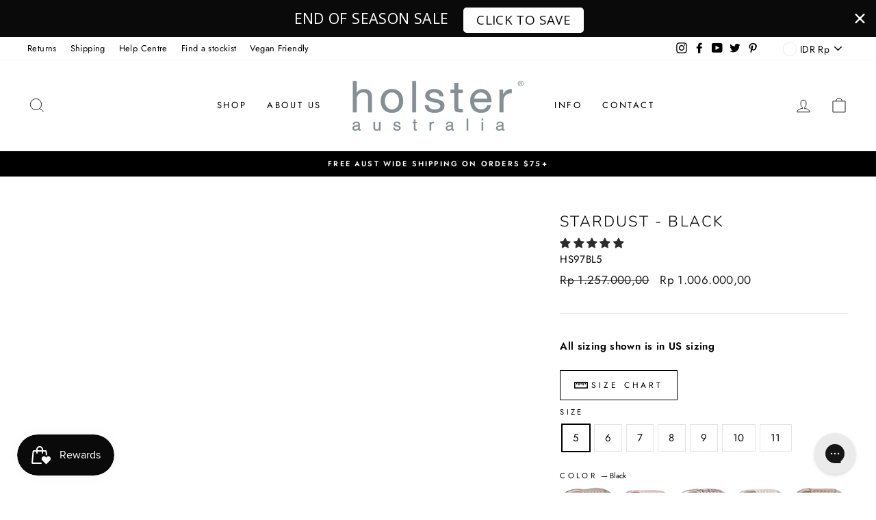

--- FILE ---
content_type: text/html; charset=utf-8
request_url: https://www.holsterfashion.com/en-id/products/stardust-black
body_size: 109763
content:
<!doctype html>
<html class="no-js" lang="en" dir="ltr">
<head>
<link rel='preconnect dns-prefetch' href='https://api.config-security.com/' crossorigin />
<link rel='preconnect dns-prefetch' href='https://conf.config-security.com/' crossorigin />
<link rel='preconnect dns-prefetch' href='https://whale.camera/' crossorigin />
  <link href="//www.holsterfashion.com/cdn/shop/t/33/assets/style.css?v=163923218682303677001762913733" rel="stylesheet" type="text/css" media="all" />
<script>
/* >> TriplePixel :: start*/
window.TriplePixelData={TripleName:"holsterfashion.myshopify.com",ver:"2.12",plat:"SHOPIFY",isHeadless:false},function(W,H,A,L,E,_,B,N){function O(U,T,P,H,R){void 0===R&&(R=!1),H=new XMLHttpRequest,P?(H.open("POST",U,!0),H.setRequestHeader("Content-Type","text/plain")):H.open("GET",U,!0),H.send(JSON.stringify(P||{})),H.onreadystatechange=function(){4===H.readyState&&200===H.status?(R=H.responseText,U.includes(".txt")?eval(R):P||(N[B]=R)):(299<H.status||H.status<200)&&T&&!R&&(R=!0,O(U,T-1,P))}}if(N=window,!N[H+"sn"]){N[H+"sn"]=1,L=function(){return Date.now().toString(36)+"_"+Math.random().toString(36)};try{A.setItem(H,1+(0|A.getItem(H)||0)),(E=JSON.parse(A.getItem(H+"U")||"[]")).push({u:location.href,r:document.referrer,t:Date.now(),id:L()}),A.setItem(H+"U",JSON.stringify(E))}catch(e){}var i,m,p;A.getItem('"!nC`')||(_=A,A=N,A[H]||(E=A[H]=function(t,e,a){return void 0===a&&(a=[]),"State"==t?E.s:(W=L(),(E._q=E._q||[]).push([W,t,e].concat(a)),W)},E.s="Installed",E._q=[],E.ch=W,B="configSecurityConfModel",N[B]=1,O("https://conf.config-security.com/model",5),i=L(),m=A[atob("c2NyZWVu")],_.setItem("di_pmt_wt",i),p={id:i,action:"profile",avatar:_.getItem("auth-security_rand_salt_"),time:m[atob("d2lkdGg=")]+":"+m[atob("aGVpZ2h0")],host:A.TriplePixelData.TripleName,plat:A.TriplePixelData.plat,url:window.location.href,ref:document.referrer,ver:A.TriplePixelData.ver},O("https://api.config-security.com/event",5,p),O("https://whale.camera/live/dot.txt",5)))}}("","TriplePixel",localStorage);
/* << TriplePixel :: end*/
</script>
<link rel='preconnect dns-prefetch' href='https://triplewhale-pixel.web.app/' crossorigin />

<!-- Google tag (gtag.js) -->
<script async src="https://www.googletagmanager.com/gtag/js?id=G-2PRFHH3613"></script>
<script>
  window.dataLayer = window.dataLayer || [];
  function gtag(){dataLayer.push(arguments);}
  gtag('js', new Date());

  gtag('config', 'G-2PRFHH3613');
</script>


  
  
  <meta name="ahrefs-site-verification" content="29ed3edc10384c7e7e8f7a41c97e594f8b1c25b962d54ab7e22a130a5e5a0058">
<script >
window.KiwiSizing = window.KiwiSizing === undefined ? {} : window.KiwiSizing;
KiwiSizing.shop = "holsterfashion.myshopify.com";


KiwiSizing.data = {
  collections: "269909262500,476383379703,271638757540,271638397092,276616839332,271639642276,271639838884,479211684087,373308391671,272030990500,272030892196",
  tags: "_label_Best Seller,AW23,back_in_stock,Canvas \u0026 Sneakers,flats,Lace Up Shoes,ladies,new-in,relativecolor:stardust-beige,relativecolor:stardust-black-sole-black-caps,relativecolor:stardust-black-sole-silver-caps,relativecolor:stardust-blush,relativecolor:stardust-blush-cheetah,relativecolor:stardust-champagne,relativecolor:stardust-champagne-gold,relativecolor:stardust-cheetah,relativecolor:stardust-coco,relativecolor:stardust-hot-pink,relativecolor:stardust-leopard,relativecolor:stardust-navy,relativecolor:stardust-pearl,relativecolor:stardust-pewter,relativecolor:stardust-rose,relativecolor:stardust-seagrass,relativecolor:stardust-silver,relativecolor:stardust-tan,relativecolor:stardust-tan-cheetah,relativecolor:stardust-white,relativecolor:stardust-white-blush,sale,SS22,SS23,weekendaway",
  product: "6755058417828",
  vendor: "holster Australia",
  type: "Canvas \u0026 Sneakers",
  title: "Stardust - Black",
  images: ["\/\/www.holsterfashion.com\/cdn\/shop\/products\/6b2d1d942f77b0c7a3b5c62fb4745cfb.jpg?v=1756257833","\/\/www.holsterfashion.com\/cdn\/shop\/products\/40dad8724fce05ba42410190570d054f.jpg?v=1756257833","\/\/www.holsterfashion.com\/cdn\/shop\/products\/73200ffd3f1580e159a997537152624e.png?v=1756257833","\/\/www.holsterfashion.com\/cdn\/shop\/products\/e4bb523537349e689200e1f68259a953_95d0f6b0-e949-4ca5-ba42-2adc140531f2.png?v=1756257833"],
  options: [{"name":"Size","position":1,"values":["5","6","7","8","9","10","11"]},{"name":"Color","position":2,"values":["Black"]}],
  variants: [{"id":40096259342500,"title":"5 \/ Black","option1":"5","option2":"Black","option3":null,"sku":"HS97BL5","requires_shipping":true,"taxable":true,"featured_image":{"id":39336504426743,"product_id":6755058417828,"position":1,"created_at":"2023-03-07T09:07:29+10:00","updated_at":"2025-08-27T11:23:53+10:00","alt":"Stardust - Black holster Australia","width":2000,"height":2000,"src":"\/\/www.holsterfashion.com\/cdn\/shop\/products\/6b2d1d942f77b0c7a3b5c62fb4745cfb.jpg?v=1756257833","variant_ids":[40096259211428,40096259276964,40096259342500,40096259408036,40096259473572,40096259637412,40096259702948]},"available":false,"name":"Stardust - Black - 5 \/ Black","public_title":"5 \/ Black","options":["5","Black"],"price":100600000,"weight":691,"compare_at_price":125700000,"inventory_management":"shopify","barcode":"9337771118162","featured_media":{"alt":"Stardust - Black holster Australia","id":31933067067639,"position":1,"preview_image":{"aspect_ratio":1.0,"height":2000,"width":2000,"src":"\/\/www.holsterfashion.com\/cdn\/shop\/products\/6b2d1d942f77b0c7a3b5c62fb4745cfb.jpg?v=1756257833"}},"requires_selling_plan":false,"selling_plan_allocations":[]},{"id":40096259408036,"title":"6 \/ Black","option1":"6","option2":"Black","option3":null,"sku":"HS97BL6","requires_shipping":true,"taxable":true,"featured_image":{"id":39336504426743,"product_id":6755058417828,"position":1,"created_at":"2023-03-07T09:07:29+10:00","updated_at":"2025-08-27T11:23:53+10:00","alt":"Stardust - Black holster Australia","width":2000,"height":2000,"src":"\/\/www.holsterfashion.com\/cdn\/shop\/products\/6b2d1d942f77b0c7a3b5c62fb4745cfb.jpg?v=1756257833","variant_ids":[40096259211428,40096259276964,40096259342500,40096259408036,40096259473572,40096259637412,40096259702948]},"available":false,"name":"Stardust - Black - 6 \/ Black","public_title":"6 \/ Black","options":["6","Black"],"price":100600000,"weight":703,"compare_at_price":125700000,"inventory_management":"shopify","barcode":"9337771118179","featured_media":{"alt":"Stardust - Black holster Australia","id":31933067067639,"position":1,"preview_image":{"aspect_ratio":1.0,"height":2000,"width":2000,"src":"\/\/www.holsterfashion.com\/cdn\/shop\/products\/6b2d1d942f77b0c7a3b5c62fb4745cfb.jpg?v=1756257833"}},"requires_selling_plan":false,"selling_plan_allocations":[]},{"id":40096259473572,"title":"7 \/ Black","option1":"7","option2":"Black","option3":null,"sku":"HS97BL7","requires_shipping":true,"taxable":true,"featured_image":{"id":39336504426743,"product_id":6755058417828,"position":1,"created_at":"2023-03-07T09:07:29+10:00","updated_at":"2025-08-27T11:23:53+10:00","alt":"Stardust - Black holster Australia","width":2000,"height":2000,"src":"\/\/www.holsterfashion.com\/cdn\/shop\/products\/6b2d1d942f77b0c7a3b5c62fb4745cfb.jpg?v=1756257833","variant_ids":[40096259211428,40096259276964,40096259342500,40096259408036,40096259473572,40096259637412,40096259702948]},"available":false,"name":"Stardust - Black - 7 \/ Black","public_title":"7 \/ Black","options":["7","Black"],"price":100600000,"weight":722,"compare_at_price":125700000,"inventory_management":"shopify","barcode":"9337771118186","featured_media":{"alt":"Stardust - Black holster Australia","id":31933067067639,"position":1,"preview_image":{"aspect_ratio":1.0,"height":2000,"width":2000,"src":"\/\/www.holsterfashion.com\/cdn\/shop\/products\/6b2d1d942f77b0c7a3b5c62fb4745cfb.jpg?v=1756257833"}},"requires_selling_plan":false,"selling_plan_allocations":[]},{"id":40096259637412,"title":"8 \/ Black","option1":"8","option2":"Black","option3":null,"sku":"HS97BL8","requires_shipping":true,"taxable":true,"featured_image":{"id":39336504426743,"product_id":6755058417828,"position":1,"created_at":"2023-03-07T09:07:29+10:00","updated_at":"2025-08-27T11:23:53+10:00","alt":"Stardust - Black holster Australia","width":2000,"height":2000,"src":"\/\/www.holsterfashion.com\/cdn\/shop\/products\/6b2d1d942f77b0c7a3b5c62fb4745cfb.jpg?v=1756257833","variant_ids":[40096259211428,40096259276964,40096259342500,40096259408036,40096259473572,40096259637412,40096259702948]},"available":false,"name":"Stardust - Black - 8 \/ Black","public_title":"8 \/ Black","options":["8","Black"],"price":100600000,"weight":743,"compare_at_price":125700000,"inventory_management":"shopify","barcode":"9337771118193","featured_media":{"alt":"Stardust - Black holster Australia","id":31933067067639,"position":1,"preview_image":{"aspect_ratio":1.0,"height":2000,"width":2000,"src":"\/\/www.holsterfashion.com\/cdn\/shop\/products\/6b2d1d942f77b0c7a3b5c62fb4745cfb.jpg?v=1756257833"}},"requires_selling_plan":false,"selling_plan_allocations":[]},{"id":40096259702948,"title":"9 \/ Black","option1":"9","option2":"Black","option3":null,"sku":"HS97BL9","requires_shipping":true,"taxable":true,"featured_image":{"id":39336504426743,"product_id":6755058417828,"position":1,"created_at":"2023-03-07T09:07:29+10:00","updated_at":"2025-08-27T11:23:53+10:00","alt":"Stardust - Black holster Australia","width":2000,"height":2000,"src":"\/\/www.holsterfashion.com\/cdn\/shop\/products\/6b2d1d942f77b0c7a3b5c62fb4745cfb.jpg?v=1756257833","variant_ids":[40096259211428,40096259276964,40096259342500,40096259408036,40096259473572,40096259637412,40096259702948]},"available":false,"name":"Stardust - Black - 9 \/ Black","public_title":"9 \/ Black","options":["9","Black"],"price":100600000,"weight":800,"compare_at_price":125700000,"inventory_management":"shopify","barcode":"9337771118209","featured_media":{"alt":"Stardust - Black holster Australia","id":31933067067639,"position":1,"preview_image":{"aspect_ratio":1.0,"height":2000,"width":2000,"src":"\/\/www.holsterfashion.com\/cdn\/shop\/products\/6b2d1d942f77b0c7a3b5c62fb4745cfb.jpg?v=1756257833"}},"requires_selling_plan":false,"selling_plan_allocations":[]},{"id":40096259211428,"title":"10 \/ Black","option1":"10","option2":"Black","option3":null,"sku":"HS97BL10","requires_shipping":true,"taxable":true,"featured_image":{"id":39336504426743,"product_id":6755058417828,"position":1,"created_at":"2023-03-07T09:07:29+10:00","updated_at":"2025-08-27T11:23:53+10:00","alt":"Stardust - Black holster Australia","width":2000,"height":2000,"src":"\/\/www.holsterfashion.com\/cdn\/shop\/products\/6b2d1d942f77b0c7a3b5c62fb4745cfb.jpg?v=1756257833","variant_ids":[40096259211428,40096259276964,40096259342500,40096259408036,40096259473572,40096259637412,40096259702948]},"available":false,"name":"Stardust - Black - 10 \/ Black","public_title":"10 \/ Black","options":["10","Black"],"price":100600000,"weight":800,"compare_at_price":125700000,"inventory_management":"shopify","barcode":"9337771118216","featured_media":{"alt":"Stardust - Black holster Australia","id":31933067067639,"position":1,"preview_image":{"aspect_ratio":1.0,"height":2000,"width":2000,"src":"\/\/www.holsterfashion.com\/cdn\/shop\/products\/6b2d1d942f77b0c7a3b5c62fb4745cfb.jpg?v=1756257833"}},"requires_selling_plan":false,"selling_plan_allocations":[]},{"id":40096259276964,"title":"11 \/ Black","option1":"11","option2":"Black","option3":null,"sku":"HS97BL11","requires_shipping":true,"taxable":true,"featured_image":{"id":39336504426743,"product_id":6755058417828,"position":1,"created_at":"2023-03-07T09:07:29+10:00","updated_at":"2025-08-27T11:23:53+10:00","alt":"Stardust - Black holster Australia","width":2000,"height":2000,"src":"\/\/www.holsterfashion.com\/cdn\/shop\/products\/6b2d1d942f77b0c7a3b5c62fb4745cfb.jpg?v=1756257833","variant_ids":[40096259211428,40096259276964,40096259342500,40096259408036,40096259473572,40096259637412,40096259702948]},"available":false,"name":"Stardust - Black - 11 \/ Black","public_title":"11 \/ Black","options":["11","Black"],"price":100600000,"weight":820,"compare_at_price":125700000,"inventory_management":"shopify","barcode":"9337771174502","featured_media":{"alt":"Stardust - Black holster Australia","id":31933067067639,"position":1,"preview_image":{"aspect_ratio":1.0,"height":2000,"width":2000,"src":"\/\/www.holsterfashion.com\/cdn\/shop\/products\/6b2d1d942f77b0c7a3b5c62fb4745cfb.jpg?v=1756257833"}},"requires_selling_plan":false,"selling_plan_allocations":[]}],
};

</script>
  <meta charset="utf-8">
  <meta http-equiv="X-UA-Compatible" content="IE=edge,chrome=1">
  <meta name="viewport" content="width=device-width,initial-scale=1">
  <meta name="theme-color" content="#111111">
  <link rel="canonical" href="https://www.holsterfashion.com/en-id/products/stardust-black">
  <link rel="preconnect" href="https://cdn.shopify.com">
  <link rel="preconnect" href="https://fonts.shopifycdn.com">
  <link rel="dns-prefetch" href="https://productreviews.shopifycdn.com">
  <link rel="dns-prefetch" href="https://ajax.googleapis.com">
  <link rel="dns-prefetch" href="https://maps.googleapis.com">
  <link rel="dns-prefetch" href="https://maps.gstatic.com"><link rel="shortcut icon" href="//www.holsterfashion.com/cdn/shop/files/Artboard_1_copy_6_14210a1b-dc66-42ea-ae22-cf418fe4bef6_32x32.png?v=1624864217" type="image/png" /><title>Stardust - Vegan-Friendly Designer Sandals | holster Australia
&ndash; Holster Australia
</title>
<meta name="description" content="Light up your style with holster&#39;s Stardust sandals. Features premium comfort &amp; coastal chic design. Free Australia-wide shipping over $75!"><meta property="og:site_name" content="Holster Australia">
  <meta property="og:url" content="https://www.holsterfashion.com/en-id/products/stardust-black">
  <meta property="og:title" content="Stardust - Black">
  <meta property="og:type" content="product">
  <meta property="og:description" content="Light up your style with holster&#39;s Stardust sandals. Features premium comfort &amp; coastal chic design. Free Australia-wide shipping over $75!"><meta property="og:image" content="http://www.holsterfashion.com/cdn/shop/products/6b2d1d942f77b0c7a3b5c62fb4745cfb.jpg?v=1756257833">
    <meta property="og:image:secure_url" content="https://www.holsterfashion.com/cdn/shop/products/6b2d1d942f77b0c7a3b5c62fb4745cfb.jpg?v=1756257833">
    <meta property="og:image:width" content="2000">
    <meta property="og:image:height" content="2000"><meta name="twitter:site" content="@HolsterFashion">
  <meta name="twitter:card" content="summary_large_image">
  <meta name="twitter:title" content="Stardust - Black">
  <meta name="twitter:description" content="Light up your style with holster&#39;s Stardust sandals. Features premium comfort &amp; coastal chic design. Free Australia-wide shipping over $75!">
<style data-shopify>@font-face {
  font-family: Nunito;
  font-weight: 300;
  font-style: normal;
  font-display: swap;
  src: url("//www.holsterfashion.com/cdn/fonts/nunito/nunito_n3.c1d7c2242f5519d084eafc479d7cc132bcc8c480.woff2") format("woff2"),
       url("//www.holsterfashion.com/cdn/fonts/nunito/nunito_n3.d543cae3671591d99f8b7ed9ea9ca8387fc73b09.woff") format("woff");
}

  @font-face {
  font-family: Jost;
  font-weight: 400;
  font-style: normal;
  font-display: swap;
  src: url("//www.holsterfashion.com/cdn/fonts/jost/jost_n4.d47a1b6347ce4a4c9f437608011273009d91f2b7.woff2") format("woff2"),
       url("//www.holsterfashion.com/cdn/fonts/jost/jost_n4.791c46290e672b3f85c3d1c651ef2efa3819eadd.woff") format("woff");
}


  @font-face {
  font-family: Jost;
  font-weight: 600;
  font-style: normal;
  font-display: swap;
  src: url("//www.holsterfashion.com/cdn/fonts/jost/jost_n6.ec1178db7a7515114a2d84e3dd680832b7af8b99.woff2") format("woff2"),
       url("//www.holsterfashion.com/cdn/fonts/jost/jost_n6.b1178bb6bdd3979fef38e103a3816f6980aeaff9.woff") format("woff");
}

  @font-face {
  font-family: Jost;
  font-weight: 400;
  font-style: italic;
  font-display: swap;
  src: url("//www.holsterfashion.com/cdn/fonts/jost/jost_i4.b690098389649750ada222b9763d55796c5283a5.woff2") format("woff2"),
       url("//www.holsterfashion.com/cdn/fonts/jost/jost_i4.fd766415a47e50b9e391ae7ec04e2ae25e7e28b0.woff") format("woff");
}

  @font-face {
  font-family: Jost;
  font-weight: 600;
  font-style: italic;
  font-display: swap;
  src: url("//www.holsterfashion.com/cdn/fonts/jost/jost_i6.9af7e5f39e3a108c08f24047a4276332d9d7b85e.woff2") format("woff2"),
       url("//www.holsterfashion.com/cdn/fonts/jost/jost_i6.2bf310262638f998ed206777ce0b9a3b98b6fe92.woff") format("woff");
}

</style><style id="theme_scss_css"></style>
  <script>window.XMLHttpRequest?xmlhttp=new XMLHttpRequest:xmlhttp=new ActiveXObject("Microsoft.XMLHTTP"),xmlhttp.onreadystatechange=function(){4==xmlhttp.readyState&&200==xmlhttp.status&&(document.getElementById("theme_scss_css").innerHTML=xmlhttp.responseText)},xmlhttp.open("GET","//www.holsterfashion.com/cdn/shop/t/33/assets/theme.css?v=141376678130260255571762912710",!1),xmlhttp.send();</script><style data-shopify>:root {
    --typeHeaderPrimary: Nunito;
    --typeHeaderFallback: sans-serif;
    --typeHeaderSize: 26px;
    --typeHeaderWeight: 300;
    --typeHeaderLineHeight: 1;
    --typeHeaderSpacing: 0.1em;

    --typeBasePrimary:Jost;
    --typeBaseFallback:sans-serif;
    --typeBaseSize: 15px;
    --typeBaseWeight: 400;
    --typeBaseSpacing: 0.025em;
    --typeBaseLineHeight: 1.6;

    --typeCollectionTitle: 18px;

    --iconWeight: 2px;
    --iconLinecaps: miter;

    
      --buttonRadius: 0px;
    

    --colorGridOverlayOpacity: 0.0;
  }

  .placeholder-content {
    background-image: linear-gradient(100deg, #ffffff 40%, #f7f7f7 63%, #ffffff 79%);
  }</style><script async>
    document.documentElement.className = document.documentElement.className.replace('no-js', 'js');

    window.theme = window.theme || {};
    theme.routes = {
      home: "/en-id",
      cart: "/en-id/cart.js",
      cartPage: "/en-id/cart",
      cartAdd: "/en-id/cart/add.js",
      cartChange: "/en-id/cart/change.js"
    };
    theme.strings = {
      soldOut: "Sold Out",
      unavailable: "Unavailable",
      stockLabel: "Only [count] items in stock!",
      willNotShipUntil: "Will not ship until [date]",
      willBeInStockAfter: "Will be in stock after [date]",
      waitingForStock: "Inventory on the way",
      savePrice: "Save [saved_amount]",
      cartEmpty: "Your cart is currently empty.",
      cartTermsConfirmation: "You must agree with the terms and conditions of sales to check out",
      searchCollections: "Collections:",
      searchPages: "Pages:",
      searchArticles: "Articles:"
    };
    theme.settings = {
      dynamicVariantsEnable: true,
      dynamicVariantType: "button",
      cartType: "page",
      isCustomerTemplate: false,
      moneyFormat: "Rp {{amount_with_comma_separator}}",
      saveType: "dollar",
      recentlyViewedEnabled: false,
      productImageSize: "natural",
      productImageCover: true,
      predictiveSearch: true,
      predictiveSearchType: "product,article,page,collection",
      inventoryThreshold: 4,
      quickView: true,
      themeName: 'Impulse',
      themeVersion: "4.1.0"
    };
  </script>

  
  <script>window.nfecShopVersion = '1630910586';window.nfecJsVersion = '449325';window.nfecCVersion = 71835</script><script>
  const boostSDAssetFileURL = "\/\/www.holsterfashion.com\/cdn\/shop\/t\/33\/assets\/boost_sd_assets_file_url.gif?v=15587";
  window.boostSDAssetFileURL = boostSDAssetFileURL;

  if (window.boostSDAppConfig) {
    window.boostSDAppConfig.generalSettings.custom_js_asset_url = "//www.holsterfashion.com/cdn/shop/t/33/assets/boost-sd-custom.js?v=33321307765303550781762909965";
    window.boostSDAppConfig.generalSettings.custom_css_asset_url = "//www.holsterfashion.com/cdn/shop/t/33/assets/boost-sd-custom.css?v=77737178451802121071762909965";
  }

  
</script>

  


 


 
 





 
<script>window.performance && window.performance.mark && window.performance.mark('shopify.content_for_header.start');</script><meta name="facebook-domain-verification" content="iidh5hex8tn0q5o8e8coahpo6ku3pp">
<meta name="facebook-domain-verification" content="fgw81kwg7h72ciheyhxv8v58f68toi">
<meta name="google-site-verification" content="Wje5eLpB5T3tlMPXtsY3NeKbveqpQNmmY8dehCY5Rwc">
<meta name="facebook-domain-verification" content="92msqbv0ghepsach0xatd9fndyax6a">
<meta name="facebook-domain-verification" content="35dzp0hvjt1i2pil9i1742spr15m3v">
<meta name="facebook-domain-verification" content="fq7rutu8lvjcib9lpvn0s1roqvuy0r">
<meta name="facebook-domain-verification" content="qrg6604nex9a4gdxbumidkukd02yx7">
<meta id="shopify-digital-wallet" name="shopify-digital-wallet" content="/56147411108/digital_wallets/dialog">
<meta name="shopify-checkout-api-token" content="73cfb511ff2f3c37468942cb3f8cb962">
<meta id="in-context-paypal-metadata" data-shop-id="56147411108" data-venmo-supported="false" data-environment="production" data-locale="en_US" data-paypal-v4="true" data-currency="IDR">
<link rel="alternate" hreflang="x-default" href="https://www.holsterfashion.com/products/stardust-black">
<link rel="alternate" hreflang="en" href="https://www.holsterfashion.com/products/stardust-black">
<link rel="alternate" hreflang="en-ID" href="https://www.holsterfashion.com/en-id/products/stardust-black">
<link rel="alternate" hreflang="en-JP" href="https://www.holsterfashion.com/en-jp/products/stardust-black">
<link rel="alternate" hreflang="en-MY" href="https://www.holsterfashion.com/en-my/products/stardust-black">
<link rel="alternate" hreflang="en-NZ" href="https://www.holsterfashion.com/en-nz/products/stardust-black">
<link rel="alternate" hreflang="en-ZA" href="https://www.holsterfashion.com/en-za/products/stardust-black">
<link rel="alternate" hreflang="en-AX" href="https://www.holsterfashion.com/en-ch/products/stardust-black">
<link rel="alternate" hreflang="en-AD" href="https://www.holsterfashion.com/en-ch/products/stardust-black">
<link rel="alternate" hreflang="en-AT" href="https://www.holsterfashion.com/en-ch/products/stardust-black">
<link rel="alternate" hreflang="en-BE" href="https://www.holsterfashion.com/en-ch/products/stardust-black">
<link rel="alternate" hreflang="en-EE" href="https://www.holsterfashion.com/en-ch/products/stardust-black">
<link rel="alternate" hreflang="en-FI" href="https://www.holsterfashion.com/en-ch/products/stardust-black">
<link rel="alternate" hreflang="en-FR" href="https://www.holsterfashion.com/en-ch/products/stardust-black">
<link rel="alternate" hreflang="en-DE" href="https://www.holsterfashion.com/en-ch/products/stardust-black">
<link rel="alternate" hreflang="en-GR" href="https://www.holsterfashion.com/en-ch/products/stardust-black">
<link rel="alternate" hreflang="en-VA" href="https://www.holsterfashion.com/en-ch/products/stardust-black">
<link rel="alternate" hreflang="en-IE" href="https://www.holsterfashion.com/en-ch/products/stardust-black">
<link rel="alternate" hreflang="en-IT" href="https://www.holsterfashion.com/en-ch/products/stardust-black">
<link rel="alternate" hreflang="en-XK" href="https://www.holsterfashion.com/en-ch/products/stardust-black">
<link rel="alternate" hreflang="en-LV" href="https://www.holsterfashion.com/en-ch/products/stardust-black">
<link rel="alternate" hreflang="en-LT" href="https://www.holsterfashion.com/en-ch/products/stardust-black">
<link rel="alternate" hreflang="en-LU" href="https://www.holsterfashion.com/en-ch/products/stardust-black">
<link rel="alternate" hreflang="en-MT" href="https://www.holsterfashion.com/en-ch/products/stardust-black">
<link rel="alternate" hreflang="en-MC" href="https://www.holsterfashion.com/en-ch/products/stardust-black">
<link rel="alternate" hreflang="en-ME" href="https://www.holsterfashion.com/en-ch/products/stardust-black">
<link rel="alternate" hreflang="en-NL" href="https://www.holsterfashion.com/en-ch/products/stardust-black">
<link rel="alternate" hreflang="en-PT" href="https://www.holsterfashion.com/en-ch/products/stardust-black">
<link rel="alternate" hreflang="en-SM" href="https://www.holsterfashion.com/en-ch/products/stardust-black">
<link rel="alternate" hreflang="en-SK" href="https://www.holsterfashion.com/en-ch/products/stardust-black">
<link rel="alternate" hreflang="en-SI" href="https://www.holsterfashion.com/en-ch/products/stardust-black">
<link rel="alternate" hreflang="en-ES" href="https://www.holsterfashion.com/en-ch/products/stardust-black">
<link rel="alternate" hreflang="en-AL" href="https://www.holsterfashion.com/en-ch/products/stardust-black">
<link rel="alternate" hreflang="en-BA" href="https://www.holsterfashion.com/en-ch/products/stardust-black">
<link rel="alternate" hreflang="en-BG" href="https://www.holsterfashion.com/en-ch/products/stardust-black">
<link rel="alternate" hreflang="en-BY" href="https://www.holsterfashion.com/en-ch/products/stardust-black">
<link rel="alternate" hreflang="en-CZ" href="https://www.holsterfashion.com/en-ch/products/stardust-black">
<link rel="alternate" hreflang="en-DK" href="https://www.holsterfashion.com/en-ch/products/stardust-black">
<link rel="alternate" hreflang="en-FO" href="https://www.holsterfashion.com/en-ch/products/stardust-black">
<link rel="alternate" hreflang="en-GG" href="https://www.holsterfashion.com/en-ch/products/stardust-black">
<link rel="alternate" hreflang="en-GI" href="https://www.holsterfashion.com/en-ch/products/stardust-black">
<link rel="alternate" hreflang="en-HR" href="https://www.holsterfashion.com/en-ch/products/stardust-black">
<link rel="alternate" hreflang="en-HU" href="https://www.holsterfashion.com/en-ch/products/stardust-black">
<link rel="alternate" hreflang="en-IM" href="https://www.holsterfashion.com/en-ch/products/stardust-black">
<link rel="alternate" hreflang="en-IS" href="https://www.holsterfashion.com/en-ch/products/stardust-black">
<link rel="alternate" hreflang="en-JE" href="https://www.holsterfashion.com/en-ch/products/stardust-black">
<link rel="alternate" hreflang="en-LI" href="https://www.holsterfashion.com/en-ch/products/stardust-black">
<link rel="alternate" hreflang="en-MD" href="https://www.holsterfashion.com/en-ch/products/stardust-black">
<link rel="alternate" hreflang="en-MK" href="https://www.holsterfashion.com/en-ch/products/stardust-black">
<link rel="alternate" hreflang="en-NO" href="https://www.holsterfashion.com/en-ch/products/stardust-black">
<link rel="alternate" hreflang="en-PL" href="https://www.holsterfashion.com/en-ch/products/stardust-black">
<link rel="alternate" hreflang="en-RO" href="https://www.holsterfashion.com/en-ch/products/stardust-black">
<link rel="alternate" hreflang="en-RS" href="https://www.holsterfashion.com/en-ch/products/stardust-black">
<link rel="alternate" hreflang="en-RU" href="https://www.holsterfashion.com/en-ch/products/stardust-black">
<link rel="alternate" hreflang="en-SE" href="https://www.holsterfashion.com/en-ch/products/stardust-black">
<link rel="alternate" hreflang="en-SJ" href="https://www.holsterfashion.com/en-ch/products/stardust-black">
<link rel="alternate" hreflang="en-UA" href="https://www.holsterfashion.com/en-ch/products/stardust-black">
<link rel="alternate" hreflang="en-CH" href="https://www.holsterfashion.com/en-ch/products/stardust-black">
<link rel="alternate" hreflang="en-TW" href="https://www.holsterfashion.com/en-tw/products/stardust-black">
<link rel="alternate" hreflang="en-TH" href="https://www.holsterfashion.com/en-th/products/stardust-black">
<link rel="alternate" hreflang="en-GB" href="https://www.holsterfashion.com/en-gb/products/stardust-black">
<link rel="alternate" hreflang="en-US" href="https://www.holsterfashion.com/en-us/products/stardust-black">
<link rel="alternate" type="application/json+oembed" href="https://www.holsterfashion.com/en-id/products/stardust-black.oembed">
<script async="async" data-src="/checkouts/internal/preloads.js?locale=en-ID"></script>
<link rel="preconnect" href="https://shop.app" crossorigin="anonymous">
<script async="async" data-src="https://shop.app/checkouts/internal/preloads.js?locale=en-ID&shop_id=56147411108" crossorigin="anonymous"></script>
<script id="apple-pay-shop-capabilities" type="application/json">{"shopId":56147411108,"countryCode":"AU","currencyCode":"IDR","merchantCapabilities":["supports3DS"],"merchantId":"gid:\/\/shopify\/Shop\/56147411108","merchantName":"Holster Australia","requiredBillingContactFields":["postalAddress","email","phone"],"requiredShippingContactFields":["postalAddress","email","phone"],"shippingType":"shipping","supportedNetworks":["visa","masterCard","amex","jcb"],"total":{"type":"pending","label":"Holster Australia","amount":"1.00"},"shopifyPaymentsEnabled":true,"supportsSubscriptions":true}</script>
<script id="shopify-features" type="application/json">{"accessToken":"73cfb511ff2f3c37468942cb3f8cb962","betas":["rich-media-storefront-analytics"],"domain":"www.holsterfashion.com","predictiveSearch":true,"shopId":56147411108,"locale":"en"}</script>
<script>var Shopify = Shopify || {};
Shopify.shop = "holsterfashion.myshopify.com";
Shopify.locale = "en";
Shopify.currency = {"active":"IDR","rate":"11518.86"};
Shopify.country = "ID";
Shopify.theme = {"name":"Holster 12\/11\/25 - New Faire Direct Link","id":173304905975,"schema_name":"Impulse","schema_version":"4.1.0","theme_store_id":null,"role":"main"};
Shopify.theme.handle = "null";
Shopify.theme.style = {"id":null,"handle":null};
Shopify.cdnHost = "www.holsterfashion.com/cdn";
Shopify.routes = Shopify.routes || {};
Shopify.routes.root = "/en-id/";</script>
<script type="module">!function(o){(o.Shopify=o.Shopify||{}).modules=!0}(window);</script>
<script>!function(o){function n(){var o=[];function n(){o.push(Array.prototype.slice.apply(arguments))}return n.q=o,n}var t=o.Shopify=o.Shopify||{};t.loadFeatures=n(),t.autoloadFeatures=n()}(window);</script>
<script>
  window.ShopifyPay = window.ShopifyPay || {};
  window.ShopifyPay.apiHost = "shop.app\/pay";
  window.ShopifyPay.redirectState = null;
</script>
<script id="shop-js-analytics" type="application/json">{"pageType":"product"}</script>
<script defer="defer" async type="module" data-src="//www.holsterfashion.com/cdn/shopifycloud/shop-js/modules/v2/client.init-shop-cart-sync_C5BV16lS.en.esm.js"></script>
<script defer="defer" async type="module" data-src="//www.holsterfashion.com/cdn/shopifycloud/shop-js/modules/v2/chunk.common_CygWptCX.esm.js"></script>
<script type="module">
  await import("//www.holsterfashion.com/cdn/shopifycloud/shop-js/modules/v2/client.init-shop-cart-sync_C5BV16lS.en.esm.js");
await import("//www.holsterfashion.com/cdn/shopifycloud/shop-js/modules/v2/chunk.common_CygWptCX.esm.js");

  window.Shopify.SignInWithShop?.initShopCartSync?.({"fedCMEnabled":true,"windoidEnabled":true});

</script>
<script>
  window.Shopify = window.Shopify || {};
  if (!window.Shopify.featureAssets) window.Shopify.featureAssets = {};
  window.Shopify.featureAssets['shop-js'] = {"shop-cart-sync":["modules/v2/client.shop-cart-sync_ZFArdW7E.en.esm.js","modules/v2/chunk.common_CygWptCX.esm.js"],"init-fed-cm":["modules/v2/client.init-fed-cm_CmiC4vf6.en.esm.js","modules/v2/chunk.common_CygWptCX.esm.js"],"shop-button":["modules/v2/client.shop-button_tlx5R9nI.en.esm.js","modules/v2/chunk.common_CygWptCX.esm.js"],"shop-cash-offers":["modules/v2/client.shop-cash-offers_DOA2yAJr.en.esm.js","modules/v2/chunk.common_CygWptCX.esm.js","modules/v2/chunk.modal_D71HUcav.esm.js"],"init-windoid":["modules/v2/client.init-windoid_sURxWdc1.en.esm.js","modules/v2/chunk.common_CygWptCX.esm.js"],"shop-toast-manager":["modules/v2/client.shop-toast-manager_ClPi3nE9.en.esm.js","modules/v2/chunk.common_CygWptCX.esm.js"],"init-shop-email-lookup-coordinator":["modules/v2/client.init-shop-email-lookup-coordinator_B8hsDcYM.en.esm.js","modules/v2/chunk.common_CygWptCX.esm.js"],"init-shop-cart-sync":["modules/v2/client.init-shop-cart-sync_C5BV16lS.en.esm.js","modules/v2/chunk.common_CygWptCX.esm.js"],"avatar":["modules/v2/client.avatar_BTnouDA3.en.esm.js"],"pay-button":["modules/v2/client.pay-button_FdsNuTd3.en.esm.js","modules/v2/chunk.common_CygWptCX.esm.js"],"init-customer-accounts":["modules/v2/client.init-customer-accounts_DxDtT_ad.en.esm.js","modules/v2/client.shop-login-button_C5VAVYt1.en.esm.js","modules/v2/chunk.common_CygWptCX.esm.js","modules/v2/chunk.modal_D71HUcav.esm.js"],"init-shop-for-new-customer-accounts":["modules/v2/client.init-shop-for-new-customer-accounts_ChsxoAhi.en.esm.js","modules/v2/client.shop-login-button_C5VAVYt1.en.esm.js","modules/v2/chunk.common_CygWptCX.esm.js","modules/v2/chunk.modal_D71HUcav.esm.js"],"shop-login-button":["modules/v2/client.shop-login-button_C5VAVYt1.en.esm.js","modules/v2/chunk.common_CygWptCX.esm.js","modules/v2/chunk.modal_D71HUcav.esm.js"],"init-customer-accounts-sign-up":["modules/v2/client.init-customer-accounts-sign-up_CPSyQ0Tj.en.esm.js","modules/v2/client.shop-login-button_C5VAVYt1.en.esm.js","modules/v2/chunk.common_CygWptCX.esm.js","modules/v2/chunk.modal_D71HUcav.esm.js"],"shop-follow-button":["modules/v2/client.shop-follow-button_Cva4Ekp9.en.esm.js","modules/v2/chunk.common_CygWptCX.esm.js","modules/v2/chunk.modal_D71HUcav.esm.js"],"checkout-modal":["modules/v2/client.checkout-modal_BPM8l0SH.en.esm.js","modules/v2/chunk.common_CygWptCX.esm.js","modules/v2/chunk.modal_D71HUcav.esm.js"],"lead-capture":["modules/v2/client.lead-capture_Bi8yE_yS.en.esm.js","modules/v2/chunk.common_CygWptCX.esm.js","modules/v2/chunk.modal_D71HUcav.esm.js"],"shop-login":["modules/v2/client.shop-login_D6lNrXab.en.esm.js","modules/v2/chunk.common_CygWptCX.esm.js","modules/v2/chunk.modal_D71HUcav.esm.js"],"payment-terms":["modules/v2/client.payment-terms_CZxnsJam.en.esm.js","modules/v2/chunk.common_CygWptCX.esm.js","modules/v2/chunk.modal_D71HUcav.esm.js"]};
</script>
<script>(function() {
  var isLoaded = false;
  function asyncLoad() {
    if (isLoaded) return;
    isLoaded = true;
    var urls = ["https:\/\/formbuilder.hulkapps.com\/skeletopapp.js?shop=holsterfashion.myshopify.com","https:\/\/app.kiwisizing.com\/web\/js\/dist\/kiwiSizing\/plugin\/SizingPlugin.prod.js?v=330\u0026shop=holsterfashion.myshopify.com","https:\/\/js.smile.io\/v1\/smile-shopify.js?shop=holsterfashion.myshopify.com","https:\/\/static.klaviyo.com\/onsite\/js\/klaviyo.js?company_id=UprLJT\u0026shop=holsterfashion.myshopify.com","https:\/\/config.gorgias.chat\/bundle-loader\/01HSD0JATV2M46N30SZXZX36MF?source=shopify1click\u0026shop=holsterfashion.myshopify.com","https:\/\/cdn.hextom.com\/js\/eventpromotionbar.js?shop=holsterfashion.myshopify.com","https:\/\/cdn-bundler.nice-team.net\/app\/js\/bundler.js?shop=holsterfashion.myshopify.com","https:\/\/s3.eu-west-1.amazonaws.com\/production-klarna-il-shopify-osm\/0b7fe7c4a98ef8166eeafee767bc667686567a25\/holsterfashion.myshopify.com-1762918461357.js?shop=holsterfashion.myshopify.com","https:\/\/cdn.9gtb.com\/loader.js?g_cvt_id=a6808a7c-4d6e-4ca0-87d2-ec9e9fc22d6e\u0026shop=holsterfashion.myshopify.com"];
    for (var i = 0; i < urls.length; i++) {
      var s = document.createElement('script');
      s.type = 'text/javascript';
      s.async = true;
      s.src = urls[i];
      var x = document.getElementsByTagName('script')[0];
      x.parentNode.insertBefore(s, x);
    }
  };
  document.addEventListener('StartAsyncLoading',function(event){asyncLoad();});if(window.attachEvent) {
    window.attachEvent('onload', function(){});
  } else {
    window.addEventListener('load', function(){}, false);
  }
})();</script>
<script id="__st">var __st={"a":56147411108,"offset":36000,"reqid":"9424361a-0421-4834-93d1-cbbe27b894df-1768635573","pageurl":"www.holsterfashion.com\/en-id\/products\/stardust-black","u":"60c453dd158a","p":"product","rtyp":"product","rid":6755058417828};</script>
<script>window.ShopifyPaypalV4VisibilityTracking = true;</script>
<script id="captcha-bootstrap">!function(){'use strict';const t='contact',e='account',n='new_comment',o=[[t,t],['blogs',n],['comments',n],[t,'customer']],c=[[e,'customer_login'],[e,'guest_login'],[e,'recover_customer_password'],[e,'create_customer']],r=t=>t.map((([t,e])=>`form[action*='/${t}']:not([data-nocaptcha='true']) input[name='form_type'][value='${e}']`)).join(','),a=t=>()=>t?[...document.querySelectorAll(t)].map((t=>t.form)):[];function s(){const t=[...o],e=r(t);return a(e)}const i='password',u='form_key',d=['recaptcha-v3-token','g-recaptcha-response','h-captcha-response',i],f=()=>{try{return window.sessionStorage}catch{return}},m='__shopify_v',_=t=>t.elements[u];function p(t,e,n=!1){try{const o=window.sessionStorage,c=JSON.parse(o.getItem(e)),{data:r}=function(t){const{data:e,action:n}=t;return t[m]||n?{data:e,action:n}:{data:t,action:n}}(c);for(const[e,n]of Object.entries(r))t.elements[e]&&(t.elements[e].value=n);n&&o.removeItem(e)}catch(o){console.error('form repopulation failed',{error:o})}}const l='form_type',E='cptcha';function T(t){t.dataset[E]=!0}const w=window,h=w.document,L='Shopify',v='ce_forms',y='captcha';let A=!1;((t,e)=>{const n=(g='f06e6c50-85a8-45c8-87d0-21a2b65856fe',I='https://cdn.shopify.com/shopifycloud/storefront-forms-hcaptcha/ce_storefront_forms_captcha_hcaptcha.v1.5.2.iife.js',D={infoText:'Protected by hCaptcha',privacyText:'Privacy',termsText:'Terms'},(t,e,n)=>{const o=w[L][v],c=o.bindForm;if(c)return c(t,g,e,D).then(n);var r;o.q.push([[t,g,e,D],n]),r=I,A||(h.body.append(Object.assign(h.createElement('script'),{id:'captcha-provider',async:!0,src:r})),A=!0)});var g,I,D;w[L]=w[L]||{},w[L][v]=w[L][v]||{},w[L][v].q=[],w[L][y]=w[L][y]||{},w[L][y].protect=function(t,e){n(t,void 0,e),T(t)},Object.freeze(w[L][y]),function(t,e,n,w,h,L){const[v,y,A,g]=function(t,e,n){const i=e?o:[],u=t?c:[],d=[...i,...u],f=r(d),m=r(i),_=r(d.filter((([t,e])=>n.includes(e))));return[a(f),a(m),a(_),s()]}(w,h,L),I=t=>{const e=t.target;return e instanceof HTMLFormElement?e:e&&e.form},D=t=>v().includes(t);t.addEventListener('submit',(t=>{const e=I(t);if(!e)return;const n=D(e)&&!e.dataset.hcaptchaBound&&!e.dataset.recaptchaBound,o=_(e),c=g().includes(e)&&(!o||!o.value);(n||c)&&t.preventDefault(),c&&!n&&(function(t){try{if(!f())return;!function(t){const e=f();if(!e)return;const n=_(t);if(!n)return;const o=n.value;o&&e.removeItem(o)}(t);const e=Array.from(Array(32),(()=>Math.random().toString(36)[2])).join('');!function(t,e){_(t)||t.append(Object.assign(document.createElement('input'),{type:'hidden',name:u})),t.elements[u].value=e}(t,e),function(t,e){const n=f();if(!n)return;const o=[...t.querySelectorAll(`input[type='${i}']`)].map((({name:t})=>t)),c=[...d,...o],r={};for(const[a,s]of new FormData(t).entries())c.includes(a)||(r[a]=s);n.setItem(e,JSON.stringify({[m]:1,action:t.action,data:r}))}(t,e)}catch(e){console.error('failed to persist form',e)}}(e),e.submit())}));const S=(t,e)=>{t&&!t.dataset[E]&&(n(t,e.some((e=>e===t))),T(t))};for(const o of['focusin','change'])t.addEventListener(o,(t=>{const e=I(t);D(e)&&S(e,y())}));const B=e.get('form_key'),M=e.get(l),P=B&&M;t.addEventListener('DOMContentLoaded',(()=>{const t=y();if(P)for(const e of t)e.elements[l].value===M&&p(e,B);[...new Set([...A(),...v().filter((t=>'true'===t.dataset.shopifyCaptcha))])].forEach((e=>S(e,t)))}))}(h,new URLSearchParams(w.location.search),n,t,e,['guest_login'])})(!0,!0)}();</script>
<script integrity="sha256-4kQ18oKyAcykRKYeNunJcIwy7WH5gtpwJnB7kiuLZ1E=" data-source-attribution="shopify.loadfeatures" defer="defer" data-src="//www.holsterfashion.com/cdn/shopifycloud/storefront/assets/storefront/load_feature-a0a9edcb.js" crossorigin="anonymous"></script>
<script crossorigin="anonymous" defer="defer" data-src="//www.holsterfashion.com/cdn/shopifycloud/storefront/assets/shopify_pay/storefront-65b4c6d7.js?v=20250812"></script>
<script data-source-attribution="shopify.dynamic_checkout.dynamic.init">var Shopify=Shopify||{};Shopify.PaymentButton=Shopify.PaymentButton||{isStorefrontPortableWallets:!0,init:function(){window.Shopify.PaymentButton.init=function(){};var t=document.createElement("script");t.data-src="https://www.holsterfashion.com/cdn/shopifycloud/portable-wallets/latest/portable-wallets.en.js",t.type="module",document.head.appendChild(t)}};
</script>
<script data-source-attribution="shopify.dynamic_checkout.buyer_consent">
  function portableWalletsHideBuyerConsent(e){var t=document.getElementById("shopify-buyer-consent"),n=document.getElementById("shopify-subscription-policy-button");t&&n&&(t.classList.add("hidden"),t.setAttribute("aria-hidden","true"),n.removeEventListener("click",e))}function portableWalletsShowBuyerConsent(e){var t=document.getElementById("shopify-buyer-consent"),n=document.getElementById("shopify-subscription-policy-button");t&&n&&(t.classList.remove("hidden"),t.removeAttribute("aria-hidden"),n.addEventListener("click",e))}window.Shopify?.PaymentButton&&(window.Shopify.PaymentButton.hideBuyerConsent=portableWalletsHideBuyerConsent,window.Shopify.PaymentButton.showBuyerConsent=portableWalletsShowBuyerConsent);
</script>
<script data-source-attribution="shopify.dynamic_checkout.cart.bootstrap">document.addEventListener("DOMContentLoaded",(function(){function t(){return document.querySelector("shopify-accelerated-checkout-cart, shopify-accelerated-checkout")}if(t())Shopify.PaymentButton.init();else{new MutationObserver((function(e,n){t()&&(Shopify.PaymentButton.init(),n.disconnect())})).observe(document.body,{childList:!0,subtree:!0})}}));
</script>
<link id="shopify-accelerated-checkout-styles" rel="stylesheet" media="screen" href="https://www.holsterfashion.com/cdn/shopifycloud/portable-wallets/latest/accelerated-checkout-backwards-compat.css" crossorigin="anonymous">
<style id="shopify-accelerated-checkout-cart">
        #shopify-buyer-consent {
  margin-top: 1em;
  display: inline-block;
  width: 100%;
}

#shopify-buyer-consent.hidden {
  display: none;
}

#shopify-subscription-policy-button {
  background: none;
  border: none;
  padding: 0;
  text-decoration: underline;
  font-size: inherit;
  cursor: pointer;
}

#shopify-subscription-policy-button::before {
  box-shadow: none;
}

      </style>

<script>window.performance && window.performance.mark && window.performance.mark('shopify.content_for_header.end');</script> 






  <script type="lazyload2" data-src="//www.holsterfashion.com/cdn/shop/t/33/assets/vendor-scripts-v9.js" defer="defer"></script><link rel="preload" as="style" data-href="//www.holsterfashion.com/cdn/shop/t/33/assets/currency-flags.css" onload="this.onload=null;this.rel='stylesheet'">
    <link rel="stylesheet" data-href="//www.holsterfashion.com/cdn/shop/t/33/assets/currency-flags.css"><script type="lazyload2" data-src="//www.holsterfashion.com/cdn/shop/t/33/assets/theme.min.js?v=85830274623715599041762909965" defer="defer"></script><script>
  /*! jQuery v2.2.3 | (c) jQuery Foundation | jquery.org/license */
!function(a,b){"object"==typeof module&&"object"==typeof module.exports?module.exports=a.document?b(a,!0):function(a){if(!a.document)throw new Error("jQuery requires a window with a document");return b(a)}:b(a)}("undefined"!=typeof window?window:this,function(a,b){var c=[],d=a.document,e=c.slice,f=c.concat,g=c.push,h=c.indexOf,i={},j=i.toString,k=i.hasOwnProperty,l={},m="2.2.3",n=function(a,b){return new n.fn.init(a,b)},o=/^[\s\uFEFF\xA0]+|[\s\uFEFF\xA0]+$/g,p=/^-ms-/,q=/-([\da-z])/gi,r=function(a,b){return b.toUpperCase()};n.fn=n.prototype={jquery:m,constructor:n,selector:"",length:0,toArray:function(){return e.call(this)},get:function(a){return null!=a?0>a?this[a+this.length]:this[a]:e.call(this)},pushStack:function(a){var b=n.merge(this.constructor(),a);return b.prevObject=this,b.context=this.context,b},each:function(a){return n.each(this,a)},map:function(a){return this.pushStack(n.map(this,function(b,c){return a.call(b,c,b)}))},slice:function(){return this.pushStack(e.apply(this,arguments))},first:function(){return this.eq(0)},last:function(){return this.eq(-1)},eq:function(a){var b=this.length,c=+a+(0>a?b:0);return this.pushStack(c>=0&&b>c?[this[c]]:[])},end:function(){return this.prevObject||this.constructor()},push:g,sort:c.sort,splice:c.splice},n.extend=n.fn.extend=function(){var a,b,c,d,e,f,g=arguments[0]||{},h=1,i=arguments.length,j=!1;for("boolean"==typeof g&&(j=g,g=arguments[h]||{},h++),"object"==typeof g||n.isFunction(g)||(g={}),h===i&&(g=this,h--);i>h;h++)if(null!=(a=arguments[h]))for(b in a)c=g[b],d=a[b],g!==d&&(j&&d&&(n.isPlainObject(d)||(e=n.isArray(d)))?(e?(e=!1,f=c&&n.isArray(c)?c:[]):f=c&&n.isPlainObject(c)?c:{},g[b]=n.extend(j,f,d)):void 0!==d&&(g[b]=d));return g},n.extend({expando:"jQuery"+(m+Math.random()).replace(/\D/g,""),isReady:!0,error:function(a){throw new Error(a)},noop:function(){},isFunction:function(a){return"function"===n.type(a)},isArray:Array.isArray,isWindow:function(a){return null!=a&&a===a.window},isNumeric:function(a){var b=a&&a.toString();return!n.isArray(a)&&b-parseFloat(b)+1>=0},isPlainObject:function(a){var b;if("object"!==n.type(a)||a.nodeType||n.isWindow(a))return!1;if(a.constructor&&!k.call(a,"constructor")&&!k.call(a.constructor.prototype||{},"isPrototypeOf"))return!1;for(b in a);return void 0===b||k.call(a,b)},isEmptyObject:function(a){var b;for(b in a)return!1;return!0},type:function(a){return null==a?a+"":"object"==typeof a||"function"==typeof a?i[j.call(a)]||"object":typeof a},globalEval:function(a){var b,c=eval;a=n.trim(a),a&&(1===a.indexOf("use strict")?(b=d.createElement("script"),b.text=a,d.head.appendChild(b).parentNode.removeChild(b)):c(a))},camelCase:function(a){return a.replace(p,"ms-").replace(q,r)},nodeName:function(a,b){return a.nodeName&&a.nodeName.toLowerCase()===b.toLowerCase()},each:function(a,b){var c,d=0;if(s(a)){for(c=a.length;c>d;d++)if(b.call(a[d],d,a[d])===!1)break}else for(d in a)if(b.call(a[d],d,a[d])===!1)break;return a},trim:function(a){return null==a?"":(a+"").replace(o,"")},makeArray:function(a,b){var c=b||[];return null!=a&&(s(Object(a))?n.merge(c,"string"==typeof a?[a]:a):g.call(c,a)),c},inArray:function(a,b,c){return null==b?-1:h.call(b,a,c)},merge:function(a,b){for(var c=+b.length,d=0,e=a.length;c>d;d++)a[e++]=b[d];return a.length=e,a},grep:function(a,b,c){for(var d,e=[],f=0,g=a.length,h=!c;g>f;f++)d=!b(a[f],f),d!==h&&e.push(a[f]);return e},map:function(a,b,c){var d,e,g=0,h=[];if(s(a))for(d=a.length;d>g;g++)e=b(a[g],g,c),null!=e&&h.push(e);else for(g in a)e=b(a[g],g,c),null!=e&&h.push(e);return f.apply([],h)},guid:1,proxy:function(a,b){var c,d,f;return"string"==typeof b&&(c=a[b],b=a,a=c),n.isFunction(a)?(d=e.call(arguments,2),f=function(){return a.apply(b||this,d.concat(e.call(arguments)))},f.guid=a.guid=a.guid||n.guid++,f):void 0},now:Date.now,support:l}),"function"==typeof Symbol&&(n.fn[Symbol.iterator]=c[Symbol.iterator]),n.each("Boolean Number String Function Array Date RegExp Object Error Symbol".split(" "),function(a,b){i["[object "+b+"]"]=b.toLowerCase()});function s(a){var b=!!a&&"length"in a&&a.length,c=n.type(a);return"function"===c||n.isWindow(a)?!1:"array"===c||0===b||"number"==typeof b&&b>0&&b-1 in a}var t=function(a){var b,c,d,e,f,g,h,i,j,k,l,m,n,o,p,q,r,s,t,u="sizzle"+1*new Date,v=a.document,w=0,x=0,y=ga(),z=ga(),A=ga(),B=function(a,b){return a===b&&(l=!0),0},C=1<<31,D={}.hasOwnProperty,E=[],F=E.pop,G=E.push,H=E.push,I=E.slice,J=function(a,b){for(var c=0,d=a.length;d>c;c++)if(a[c]===b)return c;return-1},K="checked|selected|async|autofocus|autoplay|controls|defer|disabled|hidden|ismap|loop|multiple|open|readonly|required|scoped",L="[\\x20\\t\\r\\n\\f]",M="(?:\\\\.|[\\w-]|[^\\x00-\\xa0])+",N="\\["+L+"*("+M+")(?:"+L+"*([*^$|!~]?=)"+L+"*(?:'((?:\\\\.|[^\\\\'])*)'|\"((?:\\\\.|[^\\\\\"])*)\"|("+M+"))|)"+L+"*\\]",O=":("+M+")(?:\\((('((?:\\\\.|[^\\\\'])*)'|\"((?:\\\\.|[^\\\\\"])*)\")|((?:\\\\.|[^\\\\()[\\]]|"+N+")*)|.*)\\)|)",P=new RegExp(L+"+","g"),Q=new RegExp("^"+L+"+|((?:^|[^\\\\])(?:\\\\.)*)"+L+"+$","g"),R=new RegExp("^"+L+"*,"+L+"*"),S=new RegExp("^"+L+"*([>+~]|"+L+")"+L+"*"),T=new RegExp("="+L+"*([^\\]'\"]*?)"+L+"*\\]","g"),U=new RegExp(O),V=new RegExp("^"+M+"$"),W={ID:new RegExp("^#("+M+")"),CLASS:new RegExp("^\\.("+M+")"),TAG:new RegExp("^("+M+"|[*])"),ATTR:new RegExp("^"+N),PSEUDO:new RegExp("^"+O),CHILD:new RegExp("^:(only|first|last|nth|nth-last)-(child|of-type)(?:\\("+L+"*(even|odd|(([+-]|)(\\d*)n|)"+L+"*(?:([+-]|)"+L+"*(\\d+)|))"+L+"*\\)|)","i"),bool:new RegExp("^(?:"+K+")$","i"),needsContext:new RegExp("^"+L+"*[>+~]|:(even|odd|eq|gt|lt|nth|first|last)(?:\\("+L+"*((?:-\\d)?\\d*)"+L+"*\\)|)(?=[^-]|$)","i")},X=/^(?:input|select|textarea|button)$/i,Y=/^h\d$/i,Z=/^[^{]+\{\s*\[native \w/,$=/^(?:#([\w-]+)|(\w+)|\.([\w-]+))$/,_=/[+~]/,aa=/'|\\/g,ba=new RegExp("\\\\([\\da-f]{1,6}"+L+"?|("+L+")|.)","ig"),ca=function(a,b,c){var d="0x"+b-65536;return d!==d||c?b:0>d?String.fromCharCode(d+65536):String.fromCharCode(d>>10|55296,1023&d|56320)},da=function(){m()};try{H.apply(E=I.call(v.childNodes),v.childNodes),E[v.childNodes.length].nodeType}catch(ea){H={apply:E.length?function(a,b){G.apply(a,I.call(b))}:function(a,b){var c=a.length,d=0;while(a[c++]=b[d++]);a.length=c-1}}}function fa(a,b,d,e){var f,h,j,k,l,o,r,s,w=b&&b.ownerDocument,x=b?b.nodeType:9;if(d=d||[],"string"!=typeof a||!a||1!==x&&9!==x&&11!==x)return d;if(!e&&((b?b.ownerDocument||b:v)!==n&&m(b),b=b||n,p)){if(11!==x&&(o=$.exec(a)))if(f=o[1]){if(9===x){if(!(j=b.getElementById(f)))return d;if(j.id===f)return d.push(j),d}else if(w&&(j=w.getElementById(f))&&t(b,j)&&j.id===f)return d.push(j),d}else{if(o[2])return H.apply(d,b.getElementsByTagName(a)),d;if((f=o[3])&&c.getElementsByClassName&&b.getElementsByClassName)return H.apply(d,b.getElementsByClassName(f)),d}if(c.qsa&&!A[a+" "]&&(!q||!q.test(a))){if(1!==x)w=b,s=a;else if("object"!==b.nodeName.toLowerCase()){(k=b.getAttribute("id"))?k=k.replace(aa,"\\$&"):b.setAttribute("id",k=u),r=g(a),h=r.length,l=V.test(k)?"#"+k:"[id='"+k+"']";while(h--)r[h]=l+" "+qa(r[h]);s=r.join(","),w=_.test(a)&&oa(b.parentNode)||b}if(s)try{return H.apply(d,w.querySelectorAll(s)),d}catch(y){}finally{k===u&&b.removeAttribute("id")}}}return i(a.replace(Q,"$1"),b,d,e)}function ga(){var a=[];function b(c,e){return a.push(c+" ")>d.cacheLength&&delete b[a.shift()],b[c+" "]=e}return b}function ha(a){return a[u]=!0,a}function ia(a){var b=n.createElement("div");try{return!!a(b)}catch(c){return!1}finally{b.parentNode&&b.parentNode.removeChild(b),b=null}}function ja(a,b){var c=a.split("|"),e=c.length;while(e--)d.attrHandle[c[e]]=b}function ka(a,b){var c=b&&a,d=c&&1===a.nodeType&&1===b.nodeType&&(~b.sourceIndex||C)-(~a.sourceIndex||C);if(d)return d;if(c)while(c=c.nextSibling)if(c===b)return-1;return a?1:-1}function la(a){return function(b){var c=b.nodeName.toLowerCase();return"input"===c&&b.type===a}}function ma(a){return function(b){var c=b.nodeName.toLowerCase();return("input"===c||"button"===c)&&b.type===a}}function na(a){return ha(function(b){return b=+b,ha(function(c,d){var e,f=a([],c.length,b),g=f.length;while(g--)c[e=f[g]]&&(c[e]=!(d[e]=c[e]))})})}function oa(a){return a&&"undefined"!=typeof a.getElementsByTagName&&a}c=fa.support={},f=fa.isXML=function(a){var b=a&&(a.ownerDocument||a).documentElement;return b?"HTML"!==b.nodeName:!1},m=fa.setDocument=function(a){var b,e,g=a?a.ownerDocument||a:v;return g!==n&&9===g.nodeType&&g.documentElement?(n=g,o=n.documentElement,p=!f(n),(e=n.defaultView)&&e.top!==e&&(e.addEventListener?e.addEventListener("unload",da,!1):e.attachEvent&&e.attachEvent("onunload",da)),c.attributes=ia(function(a){return a.className="i",!a.getAttribute("className")}),c.getElementsByTagName=ia(function(a){return a.appendChild(n.createComment("")),!a.getElementsByTagName("*").length}),c.getElementsByClassName=Z.test(n.getElementsByClassName),c.getById=ia(function(a){return o.appendChild(a).id=u,!n.getElementsByName||!n.getElementsByName(u).length}),c.getById?(d.find.ID=function(a,b){if("undefined"!=typeof b.getElementById&&p){var c=b.getElementById(a);return c?[c]:[]}},d.filter.ID=function(a){var b=a.replace(ba,ca);return function(a){return a.getAttribute("id")===b}}):(delete d.find.ID,d.filter.ID=function(a){var b=a.replace(ba,ca);return function(a){var c="undefined"!=typeof a.getAttributeNode&&a.getAttributeNode("id");return c&&c.value===b}}),d.find.TAG=c.getElementsByTagName?function(a,b){return"undefined"!=typeof b.getElementsByTagName?b.getElementsByTagName(a):c.qsa?b.querySelectorAll(a):void 0}:function(a,b){var c,d=[],e=0,f=b.getElementsByTagName(a);if("*"===a){while(c=f[e++])1===c.nodeType&&d.push(c);return d}return f},d.find.CLASS=c.getElementsByClassName&&function(a,b){return"undefined"!=typeof b.getElementsByClassName&&p?b.getElementsByClassName(a):void 0},r=[],q=[],(c.qsa=Z.test(n.querySelectorAll))&&(ia(function(a){o.appendChild(a).innerHTML="<a id='"+u+"'></a><select id='"+u+"-\r\\' msallowcapture=''><option selected=''></option></select>",a.querySelectorAll("[msallowcapture^='']").length&&q.push("[*^$]="+L+"*(?:''|\"\")"),a.querySelectorAll("[selected]").length||q.push("\\["+L+"*(?:value|"+K+")"),a.querySelectorAll("[id~="+u+"-]").length||q.push("~="),a.querySelectorAll(":checked").length||q.push(":checked"),a.querySelectorAll("a#"+u+"+*").length||q.push(".#.+[+~]")}),ia(function(a){var b=n.createElement("input");b.setAttribute("type","hidden"),a.appendChild(b).setAttribute("name","D"),a.querySelectorAll("[name=d]").length&&q.push("name"+L+"*[*^$|!~]?="),a.querySelectorAll(":enabled").length||q.push(":enabled",":disabled"),a.querySelectorAll("*,:x"),q.push(",.*:")})),(c.matchesSelector=Z.test(s=o.matches||o.webkitMatchesSelector||o.mozMatchesSelector||o.oMatchesSelector||o.msMatchesSelector))&&ia(function(a){c.disconnectedMatch=s.call(a,"div"),s.call(a,"[s!='']:x"),r.push("!=",O)}),q=q.length&&new RegExp(q.join("|")),r=r.length&&new RegExp(r.join("|")),b=Z.test(o.compareDocumentPosition),t=b||Z.test(o.contains)?function(a,b){var c=9===a.nodeType?a.documentElement:a,d=b&&b.parentNode;return a===d||!(!d||1!==d.nodeType||!(c.contains?c.contains(d):a.compareDocumentPosition&&16&a.compareDocumentPosition(d)))}:function(a,b){if(b)while(b=b.parentNode)if(b===a)return!0;return!1},B=b?function(a,b){if(a===b)return l=!0,0;var d=!a.compareDocumentPosition-!b.compareDocumentPosition;return d?d:(d=(a.ownerDocument||a)===(b.ownerDocument||b)?a.compareDocumentPosition(b):1,1&d||!c.sortDetached&&b.compareDocumentPosition(a)===d?a===n||a.ownerDocument===v&&t(v,a)?-1:b===n||b.ownerDocument===v&&t(v,b)?1:k?J(k,a)-J(k,b):0:4&d?-1:1)}:function(a,b){if(a===b)return l=!0,0;var c,d=0,e=a.parentNode,f=b.parentNode,g=[a],h=[b];if(!e||!f)return a===n?-1:b===n?1:e?-1:f?1:k?J(k,a)-J(k,b):0;if(e===f)return ka(a,b);c=a;while(c=c.parentNode)g.unshift(c);c=b;while(c=c.parentNode)h.unshift(c);while(g[d]===h[d])d++;return d?ka(g[d],h[d]):g[d]===v?-1:h[d]===v?1:0},n):n},fa.matches=function(a,b){return fa(a,null,null,b)},fa.matchesSelector=function(a,b){if((a.ownerDocument||a)!==n&&m(a),b=b.replace(T,"='$1']"),c.matchesSelector&&p&&!A[b+" "]&&(!r||!r.test(b))&&(!q||!q.test(b)))try{var d=s.call(a,b);if(d||c.disconnectedMatch||a.document&&11!==a.document.nodeType)return d}catch(e){}return fa(b,n,null,[a]).length>0},fa.contains=function(a,b){return(a.ownerDocument||a)!==n&&m(a),t(a,b)},fa.attr=function(a,b){(a.ownerDocument||a)!==n&&m(a);var e=d.attrHandle[b.toLowerCase()],f=e&&D.call(d.attrHandle,b.toLowerCase())?e(a,b,!p):void 0;return void 0!==f?f:c.attributes||!p?a.getAttribute(b):(f=a.getAttributeNode(b))&&f.specified?f.value:null},fa.error=function(a){throw new Error("Syntax error, unrecognized expression: "+a)},fa.uniqueSort=function(a){var b,d=[],e=0,f=0;if(l=!c.detectDuplicates,k=!c.sortStable&&a.slice(0),a.sort(B),l){while(b=a[f++])b===a[f]&&(e=d.push(f));while(e--)a.splice(d[e],1)}return k=null,a},e=fa.getText=function(a){var b,c="",d=0,f=a.nodeType;if(f){if(1===f||9===f||11===f){if("string"==typeof a.textContent)return a.textContent;for(a=a.firstChild;a;a=a.nextSibling)c+=e(a)}else if(3===f||4===f)return a.nodeValue}else while(b=a[d++])c+=e(b);return c},d=fa.selectors={cacheLength:50,createPseudo:ha,match:W,attrHandle:{},find:{},relative:{">":{dir:"parentNode",first:!0}," ":{dir:"parentNode"},"+":{dir:"previousSibling",first:!0},"~":{dir:"previousSibling"}},preFilter:{ATTR:function(a){return a[1]=a[1].replace(ba,ca),a[3]=(a[3]||a[4]||a[5]||"").replace(ba,ca),"~="===a[2]&&(a[3]=" "+a[3]+" "),a.slice(0,4)},CHILD:function(a){return a[1]=a[1].toLowerCase(),"nth"===a[1].slice(0,3)?(a[3]||fa.error(a[0]),a[4]=+(a[4]?a[5]+(a[6]||1):2*("even"===a[3]||"odd"===a[3])),a[5]=+(a[7]+a[8]||"odd"===a[3])):a[3]&&fa.error(a[0]),a},PSEUDO:function(a){var b,c=!a[6]&&a[2];return W.CHILD.test(a[0])?null:(a[3]?a[2]=a[4]||a[5]||"":c&&U.test(c)&&(b=g(c,!0))&&(b=c.indexOf(")",c.length-b)-c.length)&&(a[0]=a[0].slice(0,b),a[2]=c.slice(0,b)),a.slice(0,3))}},filter:{TAG:function(a){var b=a.replace(ba,ca).toLowerCase();return"*"===a?function(){return!0}:function(a){return a.nodeName&&a.nodeName.toLowerCase()===b}},CLASS:function(a){var b=y[a+" "];return b||(b=new RegExp("(^|"+L+")"+a+"("+L+"|$)"))&&y(a,function(a){return b.test("string"==typeof a.className&&a.className||"undefined"!=typeof a.getAttribute&&a.getAttribute("class")||"")})},ATTR:function(a,b,c){return function(d){var e=fa.attr(d,a);return null==e?"!="===b:b?(e+="","="===b?e===c:"!="===b?e!==c:"^="===b?c&&0===e.indexOf(c):"*="===b?c&&e.indexOf(c)>-1:"$="===b?c&&e.slice(-c.length)===c:"~="===b?(" "+e.replace(P," ")+" ").indexOf(c)>-1:"|="===b?e===c||e.slice(0,c.length+1)===c+"-":!1):!0}},CHILD:function(a,b,c,d,e){var f="nth"!==a.slice(0,3),g="last"!==a.slice(-4),h="of-type"===b;return 1===d&&0===e?function(a){return!!a.parentNode}:function(b,c,i){var j,k,l,m,n,o,p=f!==g?"nextSibling":"previousSibling",q=b.parentNode,r=h&&b.nodeName.toLowerCase(),s=!i&&!h,t=!1;if(q){if(f){while(p){m=b;while(m=m[p])if(h?m.nodeName.toLowerCase()===r:1===m.nodeType)return!1;o=p="only"===a&&!o&&"nextSibling"}return!0}if(o=[g?q.firstChild:q.lastChild],g&&s){m=q,l=m[u]||(m[u]={}),k=l[m.uniqueID]||(l[m.uniqueID]={}),j=k[a]||[],n=j[0]===w&&j[1],t=n&&j[2],m=n&&q.childNodes[n];while(m=++n&&m&&m[p]||(t=n=0)||o.pop())if(1===m.nodeType&&++t&&m===b){k[a]=[w,n,t];break}}else if(s&&(m=b,l=m[u]||(m[u]={}),k=l[m.uniqueID]||(l[m.uniqueID]={}),j=k[a]||[],n=j[0]===w&&j[1],t=n),t===!1)while(m=++n&&m&&m[p]||(t=n=0)||o.pop())if((h?m.nodeName.toLowerCase()===r:1===m.nodeType)&&++t&&(s&&(l=m[u]||(m[u]={}),k=l[m.uniqueID]||(l[m.uniqueID]={}),k[a]=[w,t]),m===b))break;return t-=e,t===d||t%d===0&&t/d>=0}}},PSEUDO:function(a,b){var c,e=d.pseudos[a]||d.setFilters[a.toLowerCase()]||fa.error("unsupported pseudo: "+a);return e[u]?e(b):e.length>1?(c=[a,a,"",b],d.setFilters.hasOwnProperty(a.toLowerCase())?ha(function(a,c){var d,f=e(a,b),g=f.length;while(g--)d=J(a,f[g]),a[d]=!(c[d]=f[g])}):function(a){return e(a,0,c)}):e}},pseudos:{not:ha(function(a){var b=[],c=[],d=h(a.replace(Q,"$1"));return d[u]?ha(function(a,b,c,e){var f,g=d(a,null,e,[]),h=a.length;while(h--)(f=g[h])&&(a[h]=!(b[h]=f))}):function(a,e,f){return b[0]=a,d(b,null,f,c),b[0]=null,!c.pop()}}),has:ha(function(a){return function(b){return fa(a,b).length>0}}),contains:ha(function(a){return a=a.replace(ba,ca),function(b){return(b.textContent||b.innerText||e(b)).indexOf(a)>-1}}),lang:ha(function(a){return V.test(a||"")||fa.error("unsupported lang: "+a),a=a.replace(ba,ca).toLowerCase(),function(b){var c;do if(c=p?b.lang:b.getAttribute("xml:lang")||b.getAttribute("lang"))return c=c.toLowerCase(),c===a||0===c.indexOf(a+"-");while((b=b.parentNode)&&1===b.nodeType);return!1}}),target:function(b){var c=a.location&&a.location.hash;return c&&c.slice(1)===b.id},root:function(a){return a===o},focus:function(a){return a===n.activeElement&&(!n.hasFocus||n.hasFocus())&&!!(a.type||a.href||~a.tabIndex)},enabled:function(a){return a.disabled===!1},disabled:function(a){return a.disabled===!0},checked:function(a){var b=a.nodeName.toLowerCase();return"input"===b&&!!a.checked||"option"===b&&!!a.selected},selected:function(a){return a.parentNode&&a.parentNode.selectedIndex,a.selected===!0},empty:function(a){for(a=a.firstChild;a;a=a.nextSibling)if(a.nodeType<6)return!1;return!0},parent:function(a){return!d.pseudos.empty(a)},header:function(a){return Y.test(a.nodeName)},input:function(a){return X.test(a.nodeName)},button:function(a){var b=a.nodeName.toLowerCase();return"input"===b&&"button"===a.type||"button"===b},text:function(a){var b;return"input"===a.nodeName.toLowerCase()&&"text"===a.type&&(null==(b=a.getAttribute("type"))||"text"===b.toLowerCase())},first:na(function(){return[0]}),last:na(function(a,b){return[b-1]}),eq:na(function(a,b,c){return[0>c?c+b:c]}),even:na(function(a,b){for(var c=0;b>c;c+=2)a.push(c);return a}),odd:na(function(a,b){for(var c=1;b>c;c+=2)a.push(c);return a}),lt:na(function(a,b,c){for(var d=0>c?c+b:c;--d>=0;)a.push(d);return a}),gt:na(function(a,b,c){for(var d=0>c?c+b:c;++d<b;)a.push(d);return a})}},d.pseudos.nth=d.pseudos.eq;for(b in{radio:!0,checkbox:!0,file:!0,password:!0,image:!0})d.pseudos[b]=la(b);for(b in{submit:!0,reset:!0})d.pseudos[b]=ma(b);function pa(){}pa.prototype=d.filters=d.pseudos,d.setFilters=new pa,g=fa.tokenize=function(a,b){var c,e,f,g,h,i,j,k=z[a+" "];if(k)return b?0:k.slice(0);h=a,i=[],j=d.preFilter;while(h){c&&!(e=R.exec(h))||(e&&(h=h.slice(e[0].length)||h),i.push(f=[])),c=!1,(e=S.exec(h))&&(c=e.shift(),f.push({value:c,type:e[0].replace(Q," ")}),h=h.slice(c.length));for(g in d.filter)!(e=W[g].exec(h))||j[g]&&!(e=j[g](e))||(c=e.shift(),f.push({value:c,type:g,matches:e}),h=h.slice(c.length));if(!c)break}return b?h.length:h?fa.error(a):z(a,i).slice(0)};function qa(a){for(var b=0,c=a.length,d="";c>b;b++)d+=a[b].value;return d}function ra(a,b,c){var d=b.dir,e=c&&"parentNode"===d,f=x++;return b.first?function(b,c,f){while(b=b[d])if(1===b.nodeType||e)return a(b,c,f)}:function(b,c,g){var h,i,j,k=[w,f];if(g){while(b=b[d])if((1===b.nodeType||e)&&a(b,c,g))return!0}else while(b=b[d])if(1===b.nodeType||e){if(j=b[u]||(b[u]={}),i=j[b.uniqueID]||(j[b.uniqueID]={}),(h=i[d])&&h[0]===w&&h[1]===f)return k[2]=h[2];if(i[d]=k,k[2]=a(b,c,g))return!0}}}function sa(a){return a.length>1?function(b,c,d){var e=a.length;while(e--)if(!a[e](b,c,d))return!1;return!0}:a[0]}function ta(a,b,c){for(var d=0,e=b.length;e>d;d++)fa(a,b[d],c);return c}function ua(a,b,c,d,e){for(var f,g=[],h=0,i=a.length,j=null!=b;i>h;h++)(f=a[h])&&(c&&!c(f,d,e)||(g.push(f),j&&b.push(h)));return g}function va(a,b,c,d,e,f){return d&&!d[u]&&(d=va(d)),e&&!e[u]&&(e=va(e,f)),ha(function(f,g,h,i){var j,k,l,m=[],n=[],o=g.length,p=f||ta(b||"*",h.nodeType?[h]:h,[]),q=!a||!f&&b?p:ua(p,m,a,h,i),r=c?e||(f?a:o||d)?[]:g:q;if(c&&c(q,r,h,i),d){j=ua(r,n),d(j,[],h,i),k=j.length;while(k--)(l=j[k])&&(r[n[k]]=!(q[n[k]]=l))}if(f){if(e||a){if(e){j=[],k=r.length;while(k--)(l=r[k])&&j.push(q[k]=l);e(null,r=[],j,i)}k=r.length;while(k--)(l=r[k])&&(j=e?J(f,l):m[k])>-1&&(f[j]=!(g[j]=l))}}else r=ua(r===g?r.splice(o,r.length):r),e?e(null,g,r,i):H.apply(g,r)})}function wa(a){for(var b,c,e,f=a.length,g=d.relative[a[0].type],h=g||d.relative[" "],i=g?1:0,k=ra(function(a){return a===b},h,!0),l=ra(function(a){return J(b,a)>-1},h,!0),m=[function(a,c,d){var e=!g&&(d||c!==j)||((b=c).nodeType?k(a,c,d):l(a,c,d));return b=null,e}];f>i;i++)if(c=d.relative[a[i].type])m=[ra(sa(m),c)];else{if(c=d.filter[a[i].type].apply(null,a[i].matches),c[u]){for(e=++i;f>e;e++)if(d.relative[a[e].type])break;return va(i>1&&sa(m),i>1&&qa(a.slice(0,i-1).concat({value:" "===a[i-2].type?"*":""})).replace(Q,"$1"),c,e>i&&wa(a.slice(i,e)),f>e&&wa(a=a.slice(e)),f>e&&qa(a))}m.push(c)}return sa(m)}function xa(a,b){var c=b.length>0,e=a.length>0,f=function(f,g,h,i,k){var l,o,q,r=0,s="0",t=f&&[],u=[],v=j,x=f||e&&d.find.TAG("*",k),y=w+=null==v?1:Math.random()||.1,z=x.length;for(k&&(j=g===n||g||k);s!==z&&null!=(l=x[s]);s++){if(e&&l){o=0,g||l.ownerDocument===n||(m(l),h=!p);while(q=a[o++])if(q(l,g||n,h)){i.push(l);break}k&&(w=y)}c&&((l=!q&&l)&&r--,f&&t.push(l))}if(r+=s,c&&s!==r){o=0;while(q=b[o++])q(t,u,g,h);if(f){if(r>0)while(s--)t[s]||u[s]||(u[s]=F.call(i));u=ua(u)}H.apply(i,u),k&&!f&&u.length>0&&r+b.length>1&&fa.uniqueSort(i)}return k&&(w=y,j=v),t};return c?ha(f):f}return h=fa.compile=function(a,b){var c,d=[],e=[],f=A[a+" "];if(!f){b||(b=g(a)),c=b.length;while(c--)f=wa(b[c]),f[u]?d.push(f):e.push(f);f=A(a,xa(e,d)),f.selector=a}return f},i=fa.select=function(a,b,e,f){var i,j,k,l,m,n="function"==typeof a&&a,o=!f&&g(a=n.selector||a);if(e=e||[],1===o.length){if(j=o[0]=o[0].slice(0),j.length>2&&"ID"===(k=j[0]).type&&c.getById&&9===b.nodeType&&p&&d.relative[j[1].type]){if(b=(d.find.ID(k.matches[0].replace(ba,ca),b)||[])[0],!b)return e;n&&(b=b.parentNode),a=a.slice(j.shift().value.length)}i=W.needsContext.test(a)?0:j.length;while(i--){if(k=j[i],d.relative[l=k.type])break;if((m=d.find[l])&&(f=m(k.matches[0].replace(ba,ca),_.test(j[0].type)&&oa(b.parentNode)||b))){if(j.splice(i,1),a=f.length&&qa(j),!a)return H.apply(e,f),e;break}}}return(n||h(a,o))(f,b,!p,e,!b||_.test(a)&&oa(b.parentNode)||b),e},c.sortStable=u.split("").sort(B).join("")===u,c.detectDuplicates=!!l,m(),c.sortDetached=ia(function(a){return 1&a.compareDocumentPosition(n.createElement("div"))}),ia(function(a){return a.innerHTML="<a href='#'></a>","#"===a.firstChild.getAttribute("href")})||ja("type|href|height|width",function(a,b,c){return c?void 0:a.getAttribute(b,"type"===b.toLowerCase()?1:2)}),c.attributes&&ia(function(a){return a.innerHTML="<input/>",a.firstChild.setAttribute("value",""),""===a.firstChild.getAttribute("value")})||ja("value",function(a,b,c){return c||"input"!==a.nodeName.toLowerCase()?void 0:a.defaultValue}),ia(function(a){return null==a.getAttribute("disabled")})||ja(K,function(a,b,c){var d;return c?void 0:a[b]===!0?b.toLowerCase():(d=a.getAttributeNode(b))&&d.specified?d.value:null}),fa}(a);n.find=t,n.expr=t.selectors,n.expr[":"]=n.expr.pseudos,n.uniqueSort=n.unique=t.uniqueSort,n.text=t.getText,n.isXMLDoc=t.isXML,n.contains=t.contains;var u=function(a,b,c){var d=[],e=void 0!==c;while((a=a[b])&&9!==a.nodeType)if(1===a.nodeType){if(e&&n(a).is(c))break;d.push(a)}return d},v=function(a,b){for(var c=[];a;a=a.nextSibling)1===a.nodeType&&a!==b&&c.push(a);return c},w=n.expr.match.needsContext,x=/^<([\w-]+)\s*\/?>(?:<\/\1>|)$/,y=/^.[^:#\[\.,]*$/;function z(a,b,c){if(n.isFunction(b))return n.grep(a,function(a,d){return!!b.call(a,d,a)!==c});if(b.nodeType)return n.grep(a,function(a){return a===b!==c});if("string"==typeof b){if(y.test(b))return n.filter(b,a,c);b=n.filter(b,a)}return n.grep(a,function(a){return h.call(b,a)>-1!==c})}n.filter=function(a,b,c){var d=b[0];return c&&(a=":not("+a+")"),1===b.length&&1===d.nodeType?n.find.matchesSelector(d,a)?[d]:[]:n.find.matches(a,n.grep(b,function(a){return 1===a.nodeType}))},n.fn.extend({find:function(a){var b,c=this.length,d=[],e=this;if("string"!=typeof a)return this.pushStack(n(a).filter(function(){for(b=0;c>b;b++)if(n.contains(e[b],this))return!0}));for(b=0;c>b;b++)n.find(a,e[b],d);return d=this.pushStack(c>1?n.unique(d):d),d.selector=this.selector?this.selector+" "+a:a,d},filter:function(a){return this.pushStack(z(this,a||[],!1))},not:function(a){return this.pushStack(z(this,a||[],!0))},is:function(a){return!!z(this,"string"==typeof a&&w.test(a)?n(a):a||[],!1).length}});var A,B=/^(?:\s*(<[\w\W]+>)[^>]*|#([\w-]*))$/,C=n.fn.init=function(a,b,c){var e,f;if(!a)return this;if(c=c||A,"string"==typeof a){if(e="<"===a[0]&&">"===a[a.length-1]&&a.length>=3?[null,a,null]:B.exec(a),!e||!e[1]&&b)return!b||b.jquery?(b||c).find(a):this.constructor(b).find(a);if(e[1]){if(b=b instanceof n?b[0]:b,n.merge(this,n.parseHTML(e[1],b&&b.nodeType?b.ownerDocument||b:d,!0)),x.test(e[1])&&n.isPlainObject(b))for(e in b)n.isFunction(this[e])?this[e](b[e]):this.attr(e,b[e]);return this}return f=d.getElementById(e[2]),f&&f.parentNode&&(this.length=1,this[0]=f),this.context=d,this.selector=a,this}return a.nodeType?(this.context=this[0]=a,this.length=1,this):n.isFunction(a)?void 0!==c.ready?c.ready(a):a(n):(void 0!==a.selector&&(this.selector=a.selector,this.context=a.context),n.makeArray(a,this))};C.prototype=n.fn,A=n(d);var D=/^(?:parents|prev(?:Until|All))/,E={children:!0,contents:!0,next:!0,prev:!0};n.fn.extend({has:function(a){var b=n(a,this),c=b.length;return this.filter(function(){for(var a=0;c>a;a++)if(n.contains(this,b[a]))return!0})},closest:function(a,b){for(var c,d=0,e=this.length,f=[],g=w.test(a)||"string"!=typeof a?n(a,b||this.context):0;e>d;d++)for(c=this[d];c&&c!==b;c=c.parentNode)if(c.nodeType<11&&(g?g.index(c)>-1:1===c.nodeType&&n.find.matchesSelector(c,a))){f.push(c);break}return this.pushStack(f.length>1?n.uniqueSort(f):f)},index:function(a){return a?"string"==typeof a?h.call(n(a),this[0]):h.call(this,a.jquery?a[0]:a):this[0]&&this[0].parentNode?this.first().prevAll().length:-1},add:function(a,b){return this.pushStack(n.uniqueSort(n.merge(this.get(),n(a,b))))},addBack:function(a){return this.add(null==a?this.prevObject:this.prevObject.filter(a))}});function F(a,b){while((a=a[b])&&1!==a.nodeType);return a}n.each({parent:function(a){var b=a.parentNode;return b&&11!==b.nodeType?b:null},parents:function(a){return u(a,"parentNode")},parentsUntil:function(a,b,c){return u(a,"parentNode",c)},next:function(a){return F(a,"nextSibling")},prev:function(a){return F(a,"previousSibling")},nextAll:function(a){return u(a,"nextSibling")},prevAll:function(a){return u(a,"previousSibling")},nextUntil:function(a,b,c){return u(a,"nextSibling",c)},prevUntil:function(a,b,c){return u(a,"previousSibling",c)},siblings:function(a){return v((a.parentNode||{}).firstChild,a)},children:function(a){return v(a.firstChild)},contents:function(a){return a.contentDocument||n.merge([],a.childNodes)}},function(a,b){n.fn[a]=function(c,d){var e=n.map(this,b,c);return"Until"!==a.slice(-5)&&(d=c),d&&"string"==typeof d&&(e=n.filter(d,e)),this.length>1&&(E[a]||n.uniqueSort(e),D.test(a)&&e.reverse()),this.pushStack(e)}});var G=/\S+/g;function H(a){var b={};return n.each(a.match(G)||[],function(a,c){b[c]=!0}),b}n.Callbacks=function(a){a="string"==typeof a?H(a):n.extend({},a);var b,c,d,e,f=[],g=[],h=-1,i=function(){for(e=a.once,d=b=!0;g.length;h=-1){c=g.shift();while(++h<f.length)f[h].apply(c[0],c[1])===!1&&a.stopOnFalse&&(h=f.length,c=!1)}a.memory||(c=!1),b=!1,e&&(f=c?[]:"")},j={add:function(){return f&&(c&&!b&&(h=f.length-1,g.push(c)),function d(b){n.each(b,function(b,c){n.isFunction(c)?a.unique&&j.has(c)||f.push(c):c&&c.length&&"string"!==n.type(c)&&d(c)})}(arguments),c&&!b&&i()),this},remove:function(){return n.each(arguments,function(a,b){var c;while((c=n.inArray(b,f,c))>-1)f.splice(c,1),h>=c&&h--}),this},has:function(a){return a?n.inArray(a,f)>-1:f.length>0},empty:function(){return f&&(f=[]),this},disable:function(){return e=g=[],f=c="",this},disabled:function(){return!f},lock:function(){return e=g=[],c||(f=c=""),this},locked:function(){return!!e},fireWith:function(a,c){return e||(c=c||[],c=[a,c.slice?c.slice():c],g.push(c),b||i()),this},fire:function(){return j.fireWith(this,arguments),this},fired:function(){return!!d}};return j},n.extend({Deferred:function(a){var b=[["resolve","done",n.Callbacks("once memory"),"resolved"],["reject","fail",n.Callbacks("once memory"),"rejected"],["notify","progress",n.Callbacks("memory")]],c="pending",d={state:function(){return c},always:function(){return e.done(arguments).fail(arguments),this},then:function(){var a=arguments;return n.Deferred(function(c){n.each(b,function(b,f){var g=n.isFunction(a[b])&&a[b];e[f[1]](function(){var a=g&&g.apply(this,arguments);a&&n.isFunction(a.promise)?a.promise().progress(c.notify).done(c.resolve).fail(c.reject):c[f[0]+"With"](this===d?c.promise():this,g?[a]:arguments)})}),a=null}).promise()},promise:function(a){return null!=a?n.extend(a,d):d}},e={};return d.pipe=d.then,n.each(b,function(a,f){var g=f[2],h=f[3];d[f[1]]=g.add,h&&g.add(function(){c=h},b[1^a][2].disable,b[2][2].lock),e[f[0]]=function(){return e[f[0]+"With"](this===e?d:this,arguments),this},e[f[0]+"With"]=g.fireWith}),d.promise(e),a&&a.call(e,e),e},when:function(a){var b=0,c=e.call(arguments),d=c.length,f=1!==d||a&&n.isFunction(a.promise)?d:0,g=1===f?a:n.Deferred(),h=function(a,b,c){return function(d){b[a]=this,c[a]=arguments.length>1?e.call(arguments):d,c===i?g.notifyWith(b,c):--f||g.resolveWith(b,c)}},i,j,k;if(d>1)for(i=new Array(d),j=new Array(d),k=new Array(d);d>b;b++)c[b]&&n.isFunction(c[b].promise)?c[b].promise().progress(h(b,j,i)).done(h(b,k,c)).fail(g.reject):--f;return f||g.resolveWith(k,c),g.promise()}});var I;n.fn.ready=function(a){return n.ready.promise().done(a),this},n.extend({isReady:!1,readyWait:1,holdReady:function(a){a?n.readyWait++:n.ready(!0)},ready:function(a){(a===!0?--n.readyWait:n.isReady)||(n.isReady=!0,a!==!0&&--n.readyWait>0||(I.resolveWith(d,[n]),n.fn.triggerHandler&&(n(d).triggerHandler("ready"),n(d).off("ready"))))}});function J(){d.removeEventListener("DOMContentLoaded",J),a.removeEventListener("load",J),n.ready()}n.ready.promise=function(b){return I||(I=n.Deferred(),"complete"===d.readyState||"loading"!==d.readyState&&!d.documentElement.doScroll?a.setTimeout(n.ready):(d.addEventListener("DOMContentLoaded",J),a.addEventListener("load",J))),I.promise(b)},n.ready.promise();var K=function(a,b,c,d,e,f,g){var h=0,i=a.length,j=null==c;if("object"===n.type(c)){e=!0;for(h in c)K(a,b,h,c[h],!0,f,g)}else if(void 0!==d&&(e=!0,n.isFunction(d)||(g=!0),j&&(g?(b.call(a,d),b=null):(j=b,b=function(a,b,c){return j.call(n(a),c)})),b))for(;i>h;h++)b(a[h],c,g?d:d.call(a[h],h,b(a[h],c)));return e?a:j?b.call(a):i?b(a[0],c):f},L=function(a){return 1===a.nodeType||9===a.nodeType||!+a.nodeType};function M(){this.expando=n.expando+M.uid++}M.uid=1,M.prototype={register:function(a,b){var c=b||{};return a.nodeType?a[this.expando]=c:Object.defineProperty(a,this.expando,{value:c,writable:!0,configurable:!0}),a[this.expando]},cache:function(a){if(!L(a))return{};var b=a[this.expando];return b||(b={},L(a)&&(a.nodeType?a[this.expando]=b:Object.defineProperty(a,this.expando,{value:b,configurable:!0}))),b},set:function(a,b,c){var d,e=this.cache(a);if("string"==typeof b)e[b]=c;else for(d in b)e[d]=b[d];return e},get:function(a,b){return void 0===b?this.cache(a):a[this.expando]&&a[this.expando][b]},access:function(a,b,c){var d;return void 0===b||b&&"string"==typeof b&&void 0===c?(d=this.get(a,b),void 0!==d?d:this.get(a,n.camelCase(b))):(this.set(a,b,c),void 0!==c?c:b)},remove:function(a,b){var c,d,e,f=a[this.expando];if(void 0!==f){if(void 0===b)this.register(a);else{n.isArray(b)?d=b.concat(b.map(n.camelCase)):(e=n.camelCase(b),b in f?d=[b,e]:(d=e,d=d in f?[d]:d.match(G)||[])),c=d.length;while(c--)delete f[d[c]]}(void 0===b||n.isEmptyObject(f))&&(a.nodeType?a[this.expando]=void 0:delete a[this.expando])}},hasData:function(a){var b=a[this.expando];return void 0!==b&&!n.isEmptyObject(b)}};var N=new M,O=new M,P=/^(?:\{[\w\W]*\}|\[[\w\W]*\])$/,Q=/[A-Z]/g;function R(a,b,c){var d;if(void 0===c&&1===a.nodeType)if(d="data-"+b.replace(Q,"-$&").toLowerCase(),c=a.getAttribute(d),"string"==typeof c){try{c="true"===c?!0:"false"===c?!1:"null"===c?null:+c+""===c?+c:P.test(c)?n.parseJSON(c):c;
}catch(e){}O.set(a,b,c)}else c=void 0;return c}n.extend({hasData:function(a){return O.hasData(a)||N.hasData(a)},data:function(a,b,c){return O.access(a,b,c)},removeData:function(a,b){O.remove(a,b)},_data:function(a,b,c){return N.access(a,b,c)},_removeData:function(a,b){N.remove(a,b)}}),n.fn.extend({data:function(a,b){var c,d,e,f=this[0],g=f&&f.attributes;if(void 0===a){if(this.length&&(e=O.get(f),1===f.nodeType&&!N.get(f,"hasDataAttrs"))){c=g.length;while(c--)g[c]&&(d=g[c].name,0===d.indexOf("data-")&&(d=n.camelCase(d.slice(5)),R(f,d,e[d])));N.set(f,"hasDataAttrs",!0)}return e}return"object"==typeof a?this.each(function(){O.set(this,a)}):K(this,function(b){var c,d;if(f&&void 0===b){if(c=O.get(f,a)||O.get(f,a.replace(Q,"-$&").toLowerCase()),void 0!==c)return c;if(d=n.camelCase(a),c=O.get(f,d),void 0!==c)return c;if(c=R(f,d,void 0),void 0!==c)return c}else d=n.camelCase(a),this.each(function(){var c=O.get(this,d);O.set(this,d,b),a.indexOf("-")>-1&&void 0!==c&&O.set(this,a,b)})},null,b,arguments.length>1,null,!0)},removeData:function(a){return this.each(function(){O.remove(this,a)})}}),n.extend({queue:function(a,b,c){var d;return a?(b=(b||"fx")+"queue",d=N.get(a,b),c&&(!d||n.isArray(c)?d=N.access(a,b,n.makeArray(c)):d.push(c)),d||[]):void 0},dequeue:function(a,b){b=b||"fx";var c=n.queue(a,b),d=c.length,e=c.shift(),f=n._queueHooks(a,b),g=function(){n.dequeue(a,b)};"inprogress"===e&&(e=c.shift(),d--),e&&("fx"===b&&c.unshift("inprogress"),delete f.stop,e.call(a,g,f)),!d&&f&&f.empty.fire()},_queueHooks:function(a,b){var c=b+"queueHooks";return N.get(a,c)||N.access(a,c,{empty:n.Callbacks("once memory").add(function(){N.remove(a,[b+"queue",c])})})}}),n.fn.extend({queue:function(a,b){var c=2;return"string"!=typeof a&&(b=a,a="fx",c--),arguments.length<c?n.queue(this[0],a):void 0===b?this:this.each(function(){var c=n.queue(this,a,b);n._queueHooks(this,a),"fx"===a&&"inprogress"!==c[0]&&n.dequeue(this,a)})},dequeue:function(a){return this.each(function(){n.dequeue(this,a)})},clearQueue:function(a){return this.queue(a||"fx",[])},promise:function(a,b){var c,d=1,e=n.Deferred(),f=this,g=this.length,h=function(){--d||e.resolveWith(f,[f])};"string"!=typeof a&&(b=a,a=void 0),a=a||"fx";while(g--)c=N.get(f[g],a+"queueHooks"),c&&c.empty&&(d++,c.empty.add(h));return h(),e.promise(b)}});var S=/[+-]?(?:\d*\.|)\d+(?:[eE][+-]?\d+|)/.source,T=new RegExp("^(?:([+-])=|)("+S+")([a-z%]*)$","i"),U=["Top","Right","Bottom","Left"],V=function(a,b){return a=b||a,"none"===n.css(a,"display")||!n.contains(a.ownerDocument,a)};function W(a,b,c,d){var e,f=1,g=20,h=d?function(){return d.cur()}:function(){return n.css(a,b,"")},i=h(),j=c&&c[3]||(n.cssNumber[b]?"":"px"),k=(n.cssNumber[b]||"px"!==j&&+i)&&T.exec(n.css(a,b));if(k&&k[3]!==j){j=j||k[3],c=c||[],k=+i||1;do f=f||".5",k/=f,n.style(a,b,k+j);while(f!==(f=h()/i)&&1!==f&&--g)}return c&&(k=+k||+i||0,e=c[1]?k+(c[1]+1)*c[2]:+c[2],d&&(d.unit=j,d.start=k,d.end=e)),e}var X=/^(?:checkbox|radio)$/i,Y=/<([\w:-]+)/,Z=/^$|\/(?:java|ecma)script/i,$={option:[1,"<select multiple='multiple'>","</select>"],thead:[1,"<table>","</table>"],col:[2,"<table><colgroup>","</colgroup></table>"],tr:[2,"<table><tbody>","</tbody></table>"],td:[3,"<table><tbody><tr>","</tr></tbody></table>"],_default:[0,"",""]};$.optgroup=$.option,$.tbody=$.tfoot=$.colgroup=$.caption=$.thead,$.th=$.td;function _(a,b){var c="undefined"!=typeof a.getElementsByTagName?a.getElementsByTagName(b||"*"):"undefined"!=typeof a.querySelectorAll?a.querySelectorAll(b||"*"):[];return void 0===b||b&&n.nodeName(a,b)?n.merge([a],c):c}function aa(a,b){for(var c=0,d=a.length;d>c;c++)N.set(a[c],"globalEval",!b||N.get(b[c],"globalEval"))}var ba=/<|&#?\w+;/;function ca(a,b,c,d,e){for(var f,g,h,i,j,k,l=b.createDocumentFragment(),m=[],o=0,p=a.length;p>o;o++)if(f=a[o],f||0===f)if("object"===n.type(f))n.merge(m,f.nodeType?[f]:f);else if(ba.test(f)){g=g||l.appendChild(b.createElement("div")),h=(Y.exec(f)||["",""])[1].toLowerCase(),i=$[h]||$._default,g.innerHTML=i[1]+n.htmlPrefilter(f)+i[2],k=i[0];while(k--)g=g.lastChild;n.merge(m,g.childNodes),g=l.firstChild,g.textContent=""}else m.push(b.createTextNode(f));l.textContent="",o=0;while(f=m[o++])if(d&&n.inArray(f,d)>-1)e&&e.push(f);else if(j=n.contains(f.ownerDocument,f),g=_(l.appendChild(f),"script"),j&&aa(g),c){k=0;while(f=g[k++])Z.test(f.type||"")&&c.push(f)}return l}!function(){var a=d.createDocumentFragment(),b=a.appendChild(d.createElement("div")),c=d.createElement("input");c.setAttribute("type","radio"),c.setAttribute("checked","checked"),c.setAttribute("name","t"),b.appendChild(c),l.checkClone=b.cloneNode(!0).cloneNode(!0).lastChild.checked,b.innerHTML="<textarea>x</textarea>",l.noCloneChecked=!!b.cloneNode(!0).lastChild.defaultValue}();var da=/^key/,ea=/^(?:mouse|pointer|contextmenu|drag|drop)|click/,fa=/^([^.]*)(?:\.(.+)|)/;function ga(){return!0}function ha(){return!1}function ia(){try{return d.activeElement}catch(a){}}function ja(a,b,c,d,e,f){var g,h;if("object"==typeof b){"string"!=typeof c&&(d=d||c,c=void 0);for(h in b)ja(a,h,c,d,b[h],f);return a}if(null==d&&null==e?(e=c,d=c=void 0):null==e&&("string"==typeof c?(e=d,d=void 0):(e=d,d=c,c=void 0)),e===!1)e=ha;else if(!e)return a;return 1===f&&(g=e,e=function(a){return n().off(a),g.apply(this,arguments)},e.guid=g.guid||(g.guid=n.guid++)),a.each(function(){n.event.add(this,b,e,d,c)})}n.event={global:{},add:function(a,b,c,d,e){var f,g,h,i,j,k,l,m,o,p,q,r=N.get(a);if(r){c.handler&&(f=c,c=f.handler,e=f.selector),c.guid||(c.guid=n.guid++),(i=r.events)||(i=r.events={}),(g=r.handle)||(g=r.handle=function(b){return"undefined"!=typeof n&&n.event.triggered!==b.type?n.event.dispatch.apply(a,arguments):void 0}),b=(b||"").match(G)||[""],j=b.length;while(j--)h=fa.exec(b[j])||[],o=q=h[1],p=(h[2]||"").split(".").sort(),o&&(l=n.event.special[o]||{},o=(e?l.delegateType:l.bindType)||o,l=n.event.special[o]||{},k=n.extend({type:o,origType:q,data:d,handler:c,guid:c.guid,selector:e,needsContext:e&&n.expr.match.needsContext.test(e),namespace:p.join(".")},f),(m=i[o])||(m=i[o]=[],m.delegateCount=0,l.setup&&l.setup.call(a,d,p,g)!==!1||a.addEventListener&&a.addEventListener(o,g)),l.add&&(l.add.call(a,k),k.handler.guid||(k.handler.guid=c.guid)),e?m.splice(m.delegateCount++,0,k):m.push(k),n.event.global[o]=!0)}},remove:function(a,b,c,d,e){var f,g,h,i,j,k,l,m,o,p,q,r=N.hasData(a)&&N.get(a);if(r&&(i=r.events)){b=(b||"").match(G)||[""],j=b.length;while(j--)if(h=fa.exec(b[j])||[],o=q=h[1],p=(h[2]||"").split(".").sort(),o){l=n.event.special[o]||{},o=(d?l.delegateType:l.bindType)||o,m=i[o]||[],h=h[2]&&new RegExp("(^|\\.)"+p.join("\\.(?:.*\\.|)")+"(\\.|$)"),g=f=m.length;while(f--)k=m[f],!e&&q!==k.origType||c&&c.guid!==k.guid||h&&!h.test(k.namespace)||d&&d!==k.selector&&("**"!==d||!k.selector)||(m.splice(f,1),k.selector&&m.delegateCount--,l.remove&&l.remove.call(a,k));g&&!m.length&&(l.teardown&&l.teardown.call(a,p,r.handle)!==!1||n.removeEvent(a,o,r.handle),delete i[o])}else for(o in i)n.event.remove(a,o+b[j],c,d,!0);n.isEmptyObject(i)&&N.remove(a,"handle events")}},dispatch:function(a){a=n.event.fix(a);var b,c,d,f,g,h=[],i=e.call(arguments),j=(N.get(this,"events")||{})[a.type]||[],k=n.event.special[a.type]||{};if(i[0]=a,a.delegateTarget=this,!k.preDispatch||k.preDispatch.call(this,a)!==!1){h=n.event.handlers.call(this,a,j),b=0;while((f=h[b++])&&!a.isPropagationStopped()){a.currentTarget=f.elem,c=0;while((g=f.handlers[c++])&&!a.isImmediatePropagationStopped())a.rnamespace&&!a.rnamespace.test(g.namespace)||(a.handleObj=g,a.data=g.data,d=((n.event.special[g.origType]||{}).handle||g.handler).apply(f.elem,i),void 0!==d&&(a.result=d)===!1&&(a.preventDefault(),a.stopPropagation()))}return k.postDispatch&&k.postDispatch.call(this,a),a.result}},handlers:function(a,b){var c,d,e,f,g=[],h=b.delegateCount,i=a.target;if(h&&i.nodeType&&("click"!==a.type||isNaN(a.button)||a.button<1))for(;i!==this;i=i.parentNode||this)if(1===i.nodeType&&(i.disabled!==!0||"click"!==a.type)){for(d=[],c=0;h>c;c++)f=b[c],e=f.selector+" ",void 0===d[e]&&(d[e]=f.needsContext?n(e,this).index(i)>-1:n.find(e,this,null,[i]).length),d[e]&&d.push(f);d.length&&g.push({elem:i,handlers:d})}return h<b.length&&g.push({elem:this,handlers:b.slice(h)}),g},props:"altKey bubbles cancelable ctrlKey currentTarget detail eventPhase metaKey relatedTarget shiftKey target timeStamp view which".split(" "),fixHooks:{},keyHooks:{props:"char charCode key keyCode".split(" "),filter:function(a,b){return null==a.which&&(a.which=null!=b.charCode?b.charCode:b.keyCode),a}},mouseHooks:{props:"button buttons clientX clientY offsetX offsetY pageX pageY screenX screenY toElement".split(" "),filter:function(a,b){var c,e,f,g=b.button;return null==a.pageX&&null!=b.clientX&&(c=a.target.ownerDocument||d,e=c.documentElement,f=c.body,a.pageX=b.clientX+(e&&e.scrollLeft||f&&f.scrollLeft||0)-(e&&e.clientLeft||f&&f.clientLeft||0),a.pageY=b.clientY+(e&&e.scrollTop||f&&f.scrollTop||0)-(e&&e.clientTop||f&&f.clientTop||0)),a.which||void 0===g||(a.which=1&g?1:2&g?3:4&g?2:0),a}},fix:function(a){if(a[n.expando])return a;var b,c,e,f=a.type,g=a,h=this.fixHooks[f];h||(this.fixHooks[f]=h=ea.test(f)?this.mouseHooks:da.test(f)?this.keyHooks:{}),e=h.props?this.props.concat(h.props):this.props,a=new n.Event(g),b=e.length;while(b--)c=e[b],a[c]=g[c];return a.target||(a.target=d),3===a.target.nodeType&&(a.target=a.target.parentNode),h.filter?h.filter(a,g):a},special:{load:{noBubble:!0},focus:{trigger:function(){return this!==ia()&&this.focus?(this.focus(),!1):void 0},delegateType:"focusin"},blur:{trigger:function(){return this===ia()&&this.blur?(this.blur(),!1):void 0},delegateType:"focusout"},click:{trigger:function(){return"checkbox"===this.type&&this.click&&n.nodeName(this,"input")?(this.click(),!1):void 0},_default:function(a){return n.nodeName(a.target,"a")}},beforeunload:{postDispatch:function(a){void 0!==a.result&&a.originalEvent&&(a.originalEvent.returnValue=a.result)}}}},n.removeEvent=function(a,b,c){a.removeEventListener&&a.removeEventListener(b,c)},n.Event=function(a,b){return this instanceof n.Event?(a&&a.type?(this.originalEvent=a,this.type=a.type,this.isDefaultPrevented=a.defaultPrevented||void 0===a.defaultPrevented&&a.returnValue===!1?ga:ha):this.type=a,b&&n.extend(this,b),this.timeStamp=a&&a.timeStamp||n.now(),void(this[n.expando]=!0)):new n.Event(a,b)},n.Event.prototype={constructor:n.Event,isDefaultPrevented:ha,isPropagationStopped:ha,isImmediatePropagationStopped:ha,preventDefault:function(){var a=this.originalEvent;this.isDefaultPrevented=ga,a&&a.preventDefault()},stopPropagation:function(){var a=this.originalEvent;this.isPropagationStopped=ga,a&&a.stopPropagation()},stopImmediatePropagation:function(){var a=this.originalEvent;this.isImmediatePropagationStopped=ga,a&&a.stopImmediatePropagation(),this.stopPropagation()}},n.each({mouseenter:"mouseover",mouseleave:"mouseout",pointerenter:"pointerover",pointerleave:"pointerout"},function(a,b){n.event.special[a]={delegateType:b,bindType:b,handle:function(a){var c,d=this,e=a.relatedTarget,f=a.handleObj;return e&&(e===d||n.contains(d,e))||(a.type=f.origType,c=f.handler.apply(this,arguments),a.type=b),c}}}),n.fn.extend({on:function(a,b,c,d){return ja(this,a,b,c,d)},one:function(a,b,c,d){return ja(this,a,b,c,d,1)},off:function(a,b,c){var d,e;if(a&&a.preventDefault&&a.handleObj)return d=a.handleObj,n(a.delegateTarget).off(d.namespace?d.origType+"."+d.namespace:d.origType,d.selector,d.handler),this;if("object"==typeof a){for(e in a)this.off(e,b,a[e]);return this}return b!==!1&&"function"!=typeof b||(c=b,b=void 0),c===!1&&(c=ha),this.each(function(){n.event.remove(this,a,c,b)})}});var ka=/<(?!area|br|col|embed|hr|img|input|link|meta|param)(([\w:-]+)[^>]*)\/>/gi,la=/<script|<style|<link/i,ma=/checked\s*(?:[^=]|=\s*.checked.)/i,na=/^true\/(.*)/,oa=/^\s*<!(?:\[CDATA\[|--)|(?:\]\]|--)>\s*$/g;function pa(a,b){return n.nodeName(a,"table")&&n.nodeName(11!==b.nodeType?b:b.firstChild,"tr")?a.getElementsByTagName("tbody")[0]||a.appendChild(a.ownerDocument.createElement("tbody")):a}function qa(a){return a.type=(null!==a.getAttribute("type"))+"/"+a.type,a}function ra(a){var b=na.exec(a.type);return b?a.type=b[1]:a.removeAttribute("type"),a}function sa(a,b){var c,d,e,f,g,h,i,j;if(1===b.nodeType){if(N.hasData(a)&&(f=N.access(a),g=N.set(b,f),j=f.events)){delete g.handle,g.events={};for(e in j)for(c=0,d=j[e].length;d>c;c++)n.event.add(b,e,j[e][c])}O.hasData(a)&&(h=O.access(a),i=n.extend({},h),O.set(b,i))}}function ta(a,b){var c=b.nodeName.toLowerCase();"input"===c&&X.test(a.type)?b.checked=a.checked:"input"!==c&&"textarea"!==c||(b.defaultValue=a.defaultValue)}function ua(a,b,c,d){b=f.apply([],b);var e,g,h,i,j,k,m=0,o=a.length,p=o-1,q=b[0],r=n.isFunction(q);if(r||o>1&&"string"==typeof q&&!l.checkClone&&ma.test(q))return a.each(function(e){var f=a.eq(e);r&&(b[0]=q.call(this,e,f.html())),ua(f,b,c,d)});if(o&&(e=ca(b,a[0].ownerDocument,!1,a,d),g=e.firstChild,1===e.childNodes.length&&(e=g),g||d)){for(h=n.map(_(e,"script"),qa),i=h.length;o>m;m++)j=e,m!==p&&(j=n.clone(j,!0,!0),i&&n.merge(h,_(j,"script"))),c.call(a[m],j,m);if(i)for(k=h[h.length-1].ownerDocument,n.map(h,ra),m=0;i>m;m++)j=h[m],Z.test(j.type||"")&&!N.access(j,"globalEval")&&n.contains(k,j)&&(j.src?n._evalUrl&&n._evalUrl(j.src):n.globalEval(j.textContent.replace(oa,"")))}return a}function va(a,b,c){for(var d,e=b?n.filter(b,a):a,f=0;null!=(d=e[f]);f++)c||1!==d.nodeType||n.cleanData(_(d)),d.parentNode&&(c&&n.contains(d.ownerDocument,d)&&aa(_(d,"script")),d.parentNode.removeChild(d));return a}n.extend({htmlPrefilter:function(a){return a.replace(ka,"<$1></$2>")},clone:function(a,b,c){var d,e,f,g,h=a.cloneNode(!0),i=n.contains(a.ownerDocument,a);if(!(l.noCloneChecked||1!==a.nodeType&&11!==a.nodeType||n.isXMLDoc(a)))for(g=_(h),f=_(a),d=0,e=f.length;e>d;d++)ta(f[d],g[d]);if(b)if(c)for(f=f||_(a),g=g||_(h),d=0,e=f.length;e>d;d++)sa(f[d],g[d]);else sa(a,h);return g=_(h,"script"),g.length>0&&aa(g,!i&&_(a,"script")),h},cleanData:function(a){for(var b,c,d,e=n.event.special,f=0;void 0!==(c=a[f]);f++)if(L(c)){if(b=c[N.expando]){if(b.events)for(d in b.events)e[d]?n.event.remove(c,d):n.removeEvent(c,d,b.handle);c[N.expando]=void 0}c[O.expando]&&(c[O.expando]=void 0)}}}),n.fn.extend({domManip:ua,detach:function(a){return va(this,a,!0)},remove:function(a){return va(this,a)},text:function(a){return K(this,function(a){return void 0===a?n.text(this):this.empty().each(function(){1!==this.nodeType&&11!==this.nodeType&&9!==this.nodeType||(this.textContent=a)})},null,a,arguments.length)},append:function(){return ua(this,arguments,function(a){if(1===this.nodeType||11===this.nodeType||9===this.nodeType){var b=pa(this,a);b.appendChild(a)}})},prepend:function(){return ua(this,arguments,function(a){if(1===this.nodeType||11===this.nodeType||9===this.nodeType){var b=pa(this,a);b.insertBefore(a,b.firstChild)}})},before:function(){return ua(this,arguments,function(a){this.parentNode&&this.parentNode.insertBefore(a,this)})},after:function(){return ua(this,arguments,function(a){this.parentNode&&this.parentNode.insertBefore(a,this.nextSibling)})},empty:function(){for(var a,b=0;null!=(a=this[b]);b++)1===a.nodeType&&(n.cleanData(_(a,!1)),a.textContent="");return this},clone:function(a,b){return a=null==a?!1:a,b=null==b?a:b,this.map(function(){return n.clone(this,a,b)})},html:function(a){return K(this,function(a){var b=this[0]||{},c=0,d=this.length;if(void 0===a&&1===b.nodeType)return b.innerHTML;if("string"==typeof a&&!la.test(a)&&!$[(Y.exec(a)||["",""])[1].toLowerCase()]){a=n.htmlPrefilter(a);try{for(;d>c;c++)b=this[c]||{},1===b.nodeType&&(n.cleanData(_(b,!1)),b.innerHTML=a);b=0}catch(e){}}b&&this.empty().append(a)},null,a,arguments.length)},replaceWith:function(){var a=[];return ua(this,arguments,function(b){var c=this.parentNode;n.inArray(this,a)<0&&(n.cleanData(_(this)),c&&c.replaceChild(b,this))},a)}}),n.each({appendTo:"append",prependTo:"prepend",insertBefore:"before",insertAfter:"after",replaceAll:"replaceWith"},function(a,b){n.fn[a]=function(a){for(var c,d=[],e=n(a),f=e.length-1,h=0;f>=h;h++)c=h===f?this:this.clone(!0),n(e[h])[b](c),g.apply(d,c.get());return this.pushStack(d)}});var wa,xa={HTML:"block",BODY:"block"};function ya(a,b){var c=n(b.createElement(a)).appendTo(b.body),d=n.css(c[0],"display");return c.detach(),d}function za(a){var b=d,c=xa[a];return c||(c=ya(a,b),"none"!==c&&c||(wa=(wa||n("<iframe frameborder='0' width='0' height='0'/>")).appendTo(b.documentElement),b=wa[0].contentDocument,b.write(),b.close(),c=ya(a,b),wa.detach()),xa[a]=c),c}var Aa=/^margin/,Ba=new RegExp("^("+S+")(?!px)[a-z%]+$","i"),Ca=function(b){var c=b.ownerDocument.defaultView;return c&&c.opener||(c=a),c.getComputedStyle(b)},Da=function(a,b,c,d){var e,f,g={};for(f in b)g[f]=a.style[f],a.style[f]=b[f];e=c.apply(a,d||[]);for(f in b)a.style[f]=g[f];return e},Ea=d.documentElement;!function(){var b,c,e,f,g=d.createElement("div"),h=d.createElement("div");if(h.style){h.style.backgroundClip="content-box",h.cloneNode(!0).style.backgroundClip="",l.clearCloneStyle="content-box"===h.style.backgroundClip,g.style.cssText="border:0;width:8px;height:0;top:0;left:-9999px;padding:0;margin-top:1px;position:absolute",g.appendChild(h);function i(){h.style.cssText="-webkit-box-sizing:border-box;-moz-box-sizing:border-box;box-sizing:border-box;position:relative;display:block;margin:auto;border:1px;padding:1px;top:1%;width:50%",h.innerHTML="",Ea.appendChild(g);var d=a.getComputedStyle(h);b="1%"!==d.top,f="2px"===d.marginLeft,c="4px"===d.width,h.style.marginRight="50%",e="4px"===d.marginRight,Ea.removeChild(g)}n.extend(l,{pixelPosition:function(){return i(),b},boxSizingReliable:function(){return null==c&&i(),c},pixelMarginRight:function(){return null==c&&i(),e},reliableMarginLeft:function(){return null==c&&i(),f},reliableMarginRight:function(){var b,c=h.appendChild(d.createElement("div"));return c.style.cssText=h.style.cssText="-webkit-box-sizing:content-box;box-sizing:content-box;display:block;margin:0;border:0;padding:0",c.style.marginRight=c.style.width="0",h.style.width="1px",Ea.appendChild(g),b=!parseFloat(a.getComputedStyle(c).marginRight),Ea.removeChild(g),h.removeChild(c),b}})}}();function Fa(a,b,c){var d,e,f,g,h=a.style;return c=c||Ca(a),g=c?c.getPropertyValue(b)||c[b]:void 0,""!==g&&void 0!==g||n.contains(a.ownerDocument,a)||(g=n.style(a,b)),c&&!l.pixelMarginRight()&&Ba.test(g)&&Aa.test(b)&&(d=h.width,e=h.minWidth,f=h.maxWidth,h.minWidth=h.maxWidth=h.width=g,g=c.width,h.width=d,h.minWidth=e,h.maxWidth=f),void 0!==g?g+"":g}function Ga(a,b){return{get:function(){return a()?void delete this.get:(this.get=b).apply(this,arguments)}}}var Ha=/^(none|table(?!-c[ea]).+)/,Ia={position:"absolute",visibility:"hidden",display:"block"},Ja={letterSpacing:"0",fontWeight:"400"},Ka=["Webkit","O","Moz","ms"],La=d.createElement("div").style;function Ma(a){if(a in La)return a;var b=a[0].toUpperCase()+a.slice(1),c=Ka.length;while(c--)if(a=Ka[c]+b,a in La)return a}function Na(a,b,c){var d=T.exec(b);return d?Math.max(0,d[2]-(c||0))+(d[3]||"px"):b}function Oa(a,b,c,d,e){for(var f=c===(d?"border":"content")?4:"width"===b?1:0,g=0;4>f;f+=2)"margin"===c&&(g+=n.css(a,c+U[f],!0,e)),d?("content"===c&&(g-=n.css(a,"padding"+U[f],!0,e)),"margin"!==c&&(g-=n.css(a,"border"+U[f]+"Width",!0,e))):(g+=n.css(a,"padding"+U[f],!0,e),"padding"!==c&&(g+=n.css(a,"border"+U[f]+"Width",!0,e)));return g}function Pa(b,c,e){var f=!0,g="width"===c?b.offsetWidth:b.offsetHeight,h=Ca(b),i="border-box"===n.css(b,"boxSizing",!1,h);if(d.msFullscreenElement&&a.top!==a&&b.getClientRects().length&&(g=Math.round(100*b.getBoundingClientRect()[c])),0>=g||null==g){if(g=Fa(b,c,h),(0>g||null==g)&&(g=b.style[c]),Ba.test(g))return g;f=i&&(l.boxSizingReliable()||g===b.style[c]),g=parseFloat(g)||0}return g+Oa(b,c,e||(i?"border":"content"),f,h)+"px"}function Qa(a,b){for(var c,d,e,f=[],g=0,h=a.length;h>g;g++)d=a[g],d.style&&(f[g]=N.get(d,"olddisplay"),c=d.style.display,b?(f[g]||"none"!==c||(d.style.display=""),""===d.style.display&&V(d)&&(f[g]=N.access(d,"olddisplay",za(d.nodeName)))):(e=V(d),"none"===c&&e||N.set(d,"olddisplay",e?c:n.css(d,"display"))));for(g=0;h>g;g++)d=a[g],d.style&&(b&&"none"!==d.style.display&&""!==d.style.display||(d.style.display=b?f[g]||"":"none"));return a}n.extend({cssHooks:{opacity:{get:function(a,b){if(b){var c=Fa(a,"opacity");return""===c?"1":c}}}},cssNumber:{animationIterationCount:!0,columnCount:!0,fillOpacity:!0,flexGrow:!0,flexShrink:!0,fontWeight:!0,lineHeight:!0,opacity:!0,order:!0,orphans:!0,widows:!0,zIndex:!0,zoom:!0},cssProps:{"float":"cssFloat"},style:function(a,b,c,d){if(a&&3!==a.nodeType&&8!==a.nodeType&&a.style){var e,f,g,h=n.camelCase(b),i=a.style;return b=n.cssProps[h]||(n.cssProps[h]=Ma(h)||h),g=n.cssHooks[b]||n.cssHooks[h],void 0===c?g&&"get"in g&&void 0!==(e=g.get(a,!1,d))?e:i[b]:(f=typeof c,"string"===f&&(e=T.exec(c))&&e[1]&&(c=W(a,b,e),f="number"),null!=c&&c===c&&("number"===f&&(c+=e&&e[3]||(n.cssNumber[h]?"":"px")),l.clearCloneStyle||""!==c||0!==b.indexOf("background")||(i[b]="inherit"),g&&"set"in g&&void 0===(c=g.set(a,c,d))||(i[b]=c)),void 0)}},css:function(a,b,c,d){var e,f,g,h=n.camelCase(b);return b=n.cssProps[h]||(n.cssProps[h]=Ma(h)||h),g=n.cssHooks[b]||n.cssHooks[h],g&&"get"in g&&(e=g.get(a,!0,c)),void 0===e&&(e=Fa(a,b,d)),"normal"===e&&b in Ja&&(e=Ja[b]),""===c||c?(f=parseFloat(e),c===!0||isFinite(f)?f||0:e):e}}),n.each(["height","width"],function(a,b){n.cssHooks[b]={get:function(a,c,d){return c?Ha.test(n.css(a,"display"))&&0===a.offsetWidth?Da(a,Ia,function(){return Pa(a,b,d)}):Pa(a,b,d):void 0},set:function(a,c,d){var e,f=d&&Ca(a),g=d&&Oa(a,b,d,"border-box"===n.css(a,"boxSizing",!1,f),f);return g&&(e=T.exec(c))&&"px"!==(e[3]||"px")&&(a.style[b]=c,c=n.css(a,b)),Na(a,c,g)}}}),n.cssHooks.marginLeft=Ga(l.reliableMarginLeft,function(a,b){return b?(parseFloat(Fa(a,"marginLeft"))||a.getBoundingClientRect().left-Da(a,{marginLeft:0},function(){return a.getBoundingClientRect().left}))+"px":void 0}),n.cssHooks.marginRight=Ga(l.reliableMarginRight,function(a,b){return b?Da(a,{display:"inline-block"},Fa,[a,"marginRight"]):void 0}),n.each({margin:"",padding:"",border:"Width"},function(a,b){n.cssHooks[a+b]={expand:function(c){for(var d=0,e={},f="string"==typeof c?c.split(" "):[c];4>d;d++)e[a+U[d]+b]=f[d]||f[d-2]||f[0];return e}},Aa.test(a)||(n.cssHooks[a+b].set=Na)}),n.fn.extend({css:function(a,b){return K(this,function(a,b,c){var d,e,f={},g=0;if(n.isArray(b)){for(d=Ca(a),e=b.length;e>g;g++)f[b[g]]=n.css(a,b[g],!1,d);return f}return void 0!==c?n.style(a,b,c):n.css(a,b)},a,b,arguments.length>1)},show:function(){return Qa(this,!0)},hide:function(){return Qa(this)},toggle:function(a){return"boolean"==typeof a?a?this.show():this.hide():this.each(function(){V(this)?n(this).show():n(this).hide()})}});function Ra(a,b,c,d,e){return new Ra.prototype.init(a,b,c,d,e)}n.Tween=Ra,Ra.prototype={constructor:Ra,init:function(a,b,c,d,e,f){this.elem=a,this.prop=c,this.easing=e||n.easing._default,this.options=b,this.start=this.now=this.cur(),this.end=d,this.unit=f||(n.cssNumber[c]?"":"px")},cur:function(){var a=Ra.propHooks[this.prop];return a&&a.get?a.get(this):Ra.propHooks._default.get(this)},run:function(a){var b,c=Ra.propHooks[this.prop];return this.options.duration?this.pos=b=n.easing[this.easing](a,this.options.duration*a,0,1,this.options.duration):this.pos=b=a,this.now=(this.end-this.start)*b+this.start,this.options.step&&this.options.step.call(this.elem,this.now,this),c&&c.set?c.set(this):Ra.propHooks._default.set(this),this}},Ra.prototype.init.prototype=Ra.prototype,Ra.propHooks={_default:{get:function(a){var b;return 1!==a.elem.nodeType||null!=a.elem[a.prop]&&null==a.elem.style[a.prop]?a.elem[a.prop]:(b=n.css(a.elem,a.prop,""),b&&"auto"!==b?b:0)},set:function(a){n.fx.step[a.prop]?n.fx.step[a.prop](a):1!==a.elem.nodeType||null==a.elem.style[n.cssProps[a.prop]]&&!n.cssHooks[a.prop]?a.elem[a.prop]=a.now:n.style(a.elem,a.prop,a.now+a.unit)}}},Ra.propHooks.scrollTop=Ra.propHooks.scrollLeft={set:function(a){a.elem.nodeType&&a.elem.parentNode&&(a.elem[a.prop]=a.now)}},n.easing={linear:function(a){return a},swing:function(a){return.5-Math.cos(a*Math.PI)/2},_default:"swing"},n.fx=Ra.prototype.init,n.fx.step={};var Sa,Ta,Ua=/^(?:toggle|show|hide)$/,Va=/queueHooks$/;function Wa(){return a.setTimeout(function(){Sa=void 0}),Sa=n.now()}function Xa(a,b){var c,d=0,e={height:a};for(b=b?1:0;4>d;d+=2-b)c=U[d],e["margin"+c]=e["padding"+c]=a;return b&&(e.opacity=e.width=a),e}function Ya(a,b,c){for(var d,e=(_a.tweeners[b]||[]).concat(_a.tweeners["*"]),f=0,g=e.length;g>f;f++)if(d=e[f].call(c,b,a))return d}function Za(a,b,c){var d,e,f,g,h,i,j,k,l=this,m={},o=a.style,p=a.nodeType&&V(a),q=N.get(a,"fxshow");c.queue||(h=n._queueHooks(a,"fx"),null==h.unqueued&&(h.unqueued=0,i=h.empty.fire,h.empty.fire=function(){h.unqueued||i()}),h.unqueued++,l.always(function(){l.always(function(){h.unqueued--,n.queue(a,"fx").length||h.empty.fire()})})),1===a.nodeType&&("height"in b||"width"in b)&&(c.overflow=[o.overflow,o.overflowX,o.overflowY],j=n.css(a,"display"),k="none"===j?N.get(a,"olddisplay")||za(a.nodeName):j,"inline"===k&&"none"===n.css(a,"float")&&(o.display="inline-block")),c.overflow&&(o.overflow="hidden",l.always(function(){o.overflow=c.overflow[0],o.overflowX=c.overflow[1],o.overflowY=c.overflow[2]}));for(d in b)if(e=b[d],Ua.exec(e)){if(delete b[d],f=f||"toggle"===e,e===(p?"hide":"show")){if("show"!==e||!q||void 0===q[d])continue;p=!0}m[d]=q&&q[d]||n.style(a,d)}else j=void 0;if(n.isEmptyObject(m))"inline"===("none"===j?za(a.nodeName):j)&&(o.display=j);else{q?"hidden"in q&&(p=q.hidden):q=N.access(a,"fxshow",{}),f&&(q.hidden=!p),p?n(a).show():l.done(function(){n(a).hide()}),l.done(function(){var b;N.remove(a,"fxshow");for(b in m)n.style(a,b,m[b])});for(d in m)g=Ya(p?q[d]:0,d,l),d in q||(q[d]=g.start,p&&(g.end=g.start,g.start="width"===d||"height"===d?1:0))}}function $a(a,b){var c,d,e,f,g;for(c in a)if(d=n.camelCase(c),e=b[d],f=a[c],n.isArray(f)&&(e=f[1],f=a[c]=f[0]),c!==d&&(a[d]=f,delete a[c]),g=n.cssHooks[d],g&&"expand"in g){f=g.expand(f),delete a[d];for(c in f)c in a||(a[c]=f[c],b[c]=e)}else b[d]=e}function _a(a,b,c){var d,e,f=0,g=_a.prefilters.length,h=n.Deferred().always(function(){delete i.elem}),i=function(){if(e)return!1;for(var b=Sa||Wa(),c=Math.max(0,j.startTime+j.duration-b),d=c/j.duration||0,f=1-d,g=0,i=j.tweens.length;i>g;g++)j.tweens[g].run(f);return h.notifyWith(a,[j,f,c]),1>f&&i?c:(h.resolveWith(a,[j]),!1)},j=h.promise({elem:a,props:n.extend({},b),opts:n.extend(!0,{specialEasing:{},easing:n.easing._default},c),originalProperties:b,originalOptions:c,startTime:Sa||Wa(),duration:c.duration,tweens:[],createTween:function(b,c){var d=n.Tween(a,j.opts,b,c,j.opts.specialEasing[b]||j.opts.easing);return j.tweens.push(d),d},stop:function(b){var c=0,d=b?j.tweens.length:0;if(e)return this;for(e=!0;d>c;c++)j.tweens[c].run(1);return b?(h.notifyWith(a,[j,1,0]),h.resolveWith(a,[j,b])):h.rejectWith(a,[j,b]),this}}),k=j.props;for($a(k,j.opts.specialEasing);g>f;f++)if(d=_a.prefilters[f].call(j,a,k,j.opts))return n.isFunction(d.stop)&&(n._queueHooks(j.elem,j.opts.queue).stop=n.proxy(d.stop,d)),d;return n.map(k,Ya,j),n.isFunction(j.opts.start)&&j.opts.start.call(a,j),n.fx.timer(n.extend(i,{elem:a,anim:j,queue:j.opts.queue})),j.progress(j.opts.progress).done(j.opts.done,j.opts.complete).fail(j.opts.fail).always(j.opts.always)}n.Animation=n.extend(_a,{tweeners:{"*":[function(a,b){var c=this.createTween(a,b);return W(c.elem,a,T.exec(b),c),c}]},tweener:function(a,b){n.isFunction(a)?(b=a,a=["*"]):a=a.match(G);for(var c,d=0,e=a.length;e>d;d++)c=a[d],_a.tweeners[c]=_a.tweeners[c]||[],_a.tweeners[c].unshift(b)},prefilters:[Za],prefilter:function(a,b){b?_a.prefilters.unshift(a):_a.prefilters.push(a)}}),n.speed=function(a,b,c){var d=a&&"object"==typeof a?n.extend({},a):{complete:c||!c&&b||n.isFunction(a)&&a,duration:a,easing:c&&b||b&&!n.isFunction(b)&&b};return d.duration=n.fx.off?0:"number"==typeof d.duration?d.duration:d.duration in n.fx.speeds?n.fx.speeds[d.duration]:n.fx.speeds._default,null!=d.queue&&d.queue!==!0||(d.queue="fx"),d.old=d.complete,d.complete=function(){n.isFunction(d.old)&&d.old.call(this),d.queue&&n.dequeue(this,d.queue)},d},n.fn.extend({fadeTo:function(a,b,c,d){return this.filter(V).css("opacity",0).show().end().animate({opacity:b},a,c,d)},animate:function(a,b,c,d){var e=n.isEmptyObject(a),f=n.speed(b,c,d),g=function(){var b=_a(this,n.extend({},a),f);(e||N.get(this,"finish"))&&b.stop(!0)};return g.finish=g,e||f.queue===!1?this.each(g):this.queue(f.queue,g)},stop:function(a,b,c){var d=function(a){var b=a.stop;delete a.stop,b(c)};return"string"!=typeof a&&(c=b,b=a,a=void 0),b&&a!==!1&&this.queue(a||"fx",[]),this.each(function(){var b=!0,e=null!=a&&a+"queueHooks",f=n.timers,g=N.get(this);if(e)g[e]&&g[e].stop&&d(g[e]);else for(e in g)g[e]&&g[e].stop&&Va.test(e)&&d(g[e]);for(e=f.length;e--;)f[e].elem!==this||null!=a&&f[e].queue!==a||(f[e].anim.stop(c),b=!1,f.splice(e,1));!b&&c||n.dequeue(this,a)})},finish:function(a){return a!==!1&&(a=a||"fx"),this.each(function(){var b,c=N.get(this),d=c[a+"queue"],e=c[a+"queueHooks"],f=n.timers,g=d?d.length:0;for(c.finish=!0,n.queue(this,a,[]),e&&e.stop&&e.stop.call(this,!0),b=f.length;b--;)f[b].elem===this&&f[b].queue===a&&(f[b].anim.stop(!0),f.splice(b,1));for(b=0;g>b;b++)d[b]&&d[b].finish&&d[b].finish.call(this);delete c.finish})}}),n.each(["toggle","show","hide"],function(a,b){var c=n.fn[b];n.fn[b]=function(a,d,e){return null==a||"boolean"==typeof a?c.apply(this,arguments):this.animate(Xa(b,!0),a,d,e)}}),n.each({slideDown:Xa("show"),slideUp:Xa("hide"),slideToggle:Xa("toggle"),fadeIn:{opacity:"show"},fadeOut:{opacity:"hide"},fadeToggle:{opacity:"toggle"}},function(a,b){n.fn[a]=function(a,c,d){return this.animate(b,a,c,d)}}),n.timers=[],n.fx.tick=function(){var a,b=0,c=n.timers;for(Sa=n.now();b<c.length;b++)a=c[b],a()||c[b]!==a||c.splice(b--,1);c.length||n.fx.stop(),Sa=void 0},n.fx.timer=function(a){n.timers.push(a),a()?n.fx.start():n.timers.pop()},n.fx.interval=13,n.fx.start=function(){Ta||(Ta=a.setInterval(n.fx.tick,n.fx.interval))},n.fx.stop=function(){a.clearInterval(Ta),Ta=null},n.fx.speeds={slow:600,fast:200,_default:400},n.fn.delay=function(b,c){return b=n.fx?n.fx.speeds[b]||b:b,c=c||"fx",this.queue(c,function(c,d){var e=a.setTimeout(c,b);d.stop=function(){a.clearTimeout(e)}})},function(){var a=d.createElement("input"),b=d.createElement("select"),c=b.appendChild(d.createElement("option"));a.type="checkbox",l.checkOn=""!==a.value,l.optSelected=c.selected,b.disabled=!0,l.optDisabled=!c.disabled,a=d.createElement("input"),a.value="t",a.type="radio",l.radioValue="t"===a.value}();var ab,bb=n.expr.attrHandle;n.fn.extend({attr:function(a,b){return K(this,n.attr,a,b,arguments.length>1)},removeAttr:function(a){return this.each(function(){n.removeAttr(this,a)})}}),n.extend({attr:function(a,b,c){var d,e,f=a.nodeType;if(3!==f&&8!==f&&2!==f)return"undefined"==typeof a.getAttribute?n.prop(a,b,c):(1===f&&n.isXMLDoc(a)||(b=b.toLowerCase(),e=n.attrHooks[b]||(n.expr.match.bool.test(b)?ab:void 0)),void 0!==c?null===c?void n.removeAttr(a,b):e&&"set"in e&&void 0!==(d=e.set(a,c,b))?d:(a.setAttribute(b,c+""),c):e&&"get"in e&&null!==(d=e.get(a,b))?d:(d=n.find.attr(a,b),null==d?void 0:d))},attrHooks:{type:{set:function(a,b){if(!l.radioValue&&"radio"===b&&n.nodeName(a,"input")){var c=a.value;return a.setAttribute("type",b),c&&(a.value=c),b}}}},removeAttr:function(a,b){var c,d,e=0,f=b&&b.match(G);if(f&&1===a.nodeType)while(c=f[e++])d=n.propFix[c]||c,n.expr.match.bool.test(c)&&(a[d]=!1),a.removeAttribute(c)}}),ab={set:function(a,b,c){return b===!1?n.removeAttr(a,c):a.setAttribute(c,c),c}},n.each(n.expr.match.bool.source.match(/\w+/g),function(a,b){var c=bb[b]||n.find.attr;bb[b]=function(a,b,d){var e,f;return d||(f=bb[b],bb[b]=e,e=null!=c(a,b,d)?b.toLowerCase():null,bb[b]=f),e}});var cb=/^(?:input|select|textarea|button)$/i,db=/^(?:a|area)$/i;n.fn.extend({prop:function(a,b){return K(this,n.prop,a,b,arguments.length>1)},removeProp:function(a){return this.each(function(){delete this[n.propFix[a]||a]})}}),n.extend({prop:function(a,b,c){var d,e,f=a.nodeType;if(3!==f&&8!==f&&2!==f)return 1===f&&n.isXMLDoc(a)||(b=n.propFix[b]||b,
e=n.propHooks[b]),void 0!==c?e&&"set"in e&&void 0!==(d=e.set(a,c,b))?d:a[b]=c:e&&"get"in e&&null!==(d=e.get(a,b))?d:a[b]},propHooks:{tabIndex:{get:function(a){var b=n.find.attr(a,"tabindex");return b?parseInt(b,10):cb.test(a.nodeName)||db.test(a.nodeName)&&a.href?0:-1}}},propFix:{"for":"htmlFor","class":"className"}}),l.optSelected||(n.propHooks.selected={get:function(a){var b=a.parentNode;return b&&b.parentNode&&b.parentNode.selectedIndex,null},set:function(a){var b=a.parentNode;b&&(b.selectedIndex,b.parentNode&&b.parentNode.selectedIndex)}}),n.each(["tabIndex","readOnly","maxLength","cellSpacing","cellPadding","rowSpan","colSpan","useMap","frameBorder","contentEditable"],function(){n.propFix[this.toLowerCase()]=this});var eb=/[\t\r\n\f]/g;function fb(a){return a.getAttribute&&a.getAttribute("class")||""}n.fn.extend({addClass:function(a){var b,c,d,e,f,g,h,i=0;if(n.isFunction(a))return this.each(function(b){n(this).addClass(a.call(this,b,fb(this)))});if("string"==typeof a&&a){b=a.match(G)||[];while(c=this[i++])if(e=fb(c),d=1===c.nodeType&&(" "+e+" ").replace(eb," ")){g=0;while(f=b[g++])d.indexOf(" "+f+" ")<0&&(d+=f+" ");h=n.trim(d),e!==h&&c.setAttribute("class",h)}}return this},removeClass:function(a){var b,c,d,e,f,g,h,i=0;if(n.isFunction(a))return this.each(function(b){n(this).removeClass(a.call(this,b,fb(this)))});if(!arguments.length)return this.attr("class","");if("string"==typeof a&&a){b=a.match(G)||[];while(c=this[i++])if(e=fb(c),d=1===c.nodeType&&(" "+e+" ").replace(eb," ")){g=0;while(f=b[g++])while(d.indexOf(" "+f+" ")>-1)d=d.replace(" "+f+" "," ");h=n.trim(d),e!==h&&c.setAttribute("class",h)}}return this},toggleClass:function(a,b){var c=typeof a;return"boolean"==typeof b&&"string"===c?b?this.addClass(a):this.removeClass(a):n.isFunction(a)?this.each(function(c){n(this).toggleClass(a.call(this,c,fb(this),b),b)}):this.each(function(){var b,d,e,f;if("string"===c){d=0,e=n(this),f=a.match(G)||[];while(b=f[d++])e.hasClass(b)?e.removeClass(b):e.addClass(b)}else void 0!==a&&"boolean"!==c||(b=fb(this),b&&N.set(this,"__className__",b),this.setAttribute&&this.setAttribute("class",b||a===!1?"":N.get(this,"__className__")||""))})},hasClass:function(a){var b,c,d=0;b=" "+a+" ";while(c=this[d++])if(1===c.nodeType&&(" "+fb(c)+" ").replace(eb," ").indexOf(b)>-1)return!0;return!1}});var gb=/\r/g,hb=/[\x20\t\r\n\f]+/g;n.fn.extend({val:function(a){var b,c,d,e=this[0];{if(arguments.length)return d=n.isFunction(a),this.each(function(c){var e;1===this.nodeType&&(e=d?a.call(this,c,n(this).val()):a,null==e?e="":"number"==typeof e?e+="":n.isArray(e)&&(e=n.map(e,function(a){return null==a?"":a+""})),b=n.valHooks[this.type]||n.valHooks[this.nodeName.toLowerCase()],b&&"set"in b&&void 0!==b.set(this,e,"value")||(this.value=e))});if(e)return b=n.valHooks[e.type]||n.valHooks[e.nodeName.toLowerCase()],b&&"get"in b&&void 0!==(c=b.get(e,"value"))?c:(c=e.value,"string"==typeof c?c.replace(gb,""):null==c?"":c)}}}),n.extend({valHooks:{option:{get:function(a){var b=n.find.attr(a,"value");return null!=b?b:n.trim(n.text(a)).replace(hb," ")}},select:{get:function(a){for(var b,c,d=a.options,e=a.selectedIndex,f="select-one"===a.type||0>e,g=f?null:[],h=f?e+1:d.length,i=0>e?h:f?e:0;h>i;i++)if(c=d[i],(c.selected||i===e)&&(l.optDisabled?!c.disabled:null===c.getAttribute("disabled"))&&(!c.parentNode.disabled||!n.nodeName(c.parentNode,"optgroup"))){if(b=n(c).val(),f)return b;g.push(b)}return g},set:function(a,b){var c,d,e=a.options,f=n.makeArray(b),g=e.length;while(g--)d=e[g],(d.selected=n.inArray(n.valHooks.option.get(d),f)>-1)&&(c=!0);return c||(a.selectedIndex=-1),f}}}}),n.each(["radio","checkbox"],function(){n.valHooks[this]={set:function(a,b){return n.isArray(b)?a.checked=n.inArray(n(a).val(),b)>-1:void 0}},l.checkOn||(n.valHooks[this].get=function(a){return null===a.getAttribute("value")?"on":a.value})});var ib=/^(?:focusinfocus|focusoutblur)$/;n.extend(n.event,{trigger:function(b,c,e,f){var g,h,i,j,l,m,o,p=[e||d],q=k.call(b,"type")?b.type:b,r=k.call(b,"namespace")?b.namespace.split("."):[];if(h=i=e=e||d,3!==e.nodeType&&8!==e.nodeType&&!ib.test(q+n.event.triggered)&&(q.indexOf(".")>-1&&(r=q.split("."),q=r.shift(),r.sort()),l=q.indexOf(":")<0&&"on"+q,b=b[n.expando]?b:new n.Event(q,"object"==typeof b&&b),b.isTrigger=f?2:3,b.namespace=r.join("."),b.rnamespace=b.namespace?new RegExp("(^|\\.)"+r.join("\\.(?:.*\\.|)")+"(\\.|$)"):null,b.result=void 0,b.target||(b.target=e),c=null==c?[b]:n.makeArray(c,[b]),o=n.event.special[q]||{},f||!o.trigger||o.trigger.apply(e,c)!==!1)){if(!f&&!o.noBubble&&!n.isWindow(e)){for(j=o.delegateType||q,ib.test(j+q)||(h=h.parentNode);h;h=h.parentNode)p.push(h),i=h;i===(e.ownerDocument||d)&&p.push(i.defaultView||i.parentWindow||a)}g=0;while((h=p[g++])&&!b.isPropagationStopped())b.type=g>1?j:o.bindType||q,m=(N.get(h,"events")||{})[b.type]&&N.get(h,"handle"),m&&m.apply(h,c),m=l&&h[l],m&&m.apply&&L(h)&&(b.result=m.apply(h,c),b.result===!1&&b.preventDefault());return b.type=q,f||b.isDefaultPrevented()||o._default&&o._default.apply(p.pop(),c)!==!1||!L(e)||l&&n.isFunction(e[q])&&!n.isWindow(e)&&(i=e[l],i&&(e[l]=null),n.event.triggered=q,e[q](),n.event.triggered=void 0,i&&(e[l]=i)),b.result}},simulate:function(a,b,c){var d=n.extend(new n.Event,c,{type:a,isSimulated:!0});n.event.trigger(d,null,b),d.isDefaultPrevented()&&c.preventDefault()}}),n.fn.extend({trigger:function(a,b){return this.each(function(){n.event.trigger(a,b,this)})},triggerHandler:function(a,b){var c=this[0];return c?n.event.trigger(a,b,c,!0):void 0}}),n.each("blur focus focusin focusout load resize scroll unload click dblclick mousedown mouseup mousemove mouseover mouseout mouseenter mouseleave change select submit keydown keypress keyup error contextmenu".split(" "),function(a,b){n.fn[b]=function(a,c){return arguments.length>0?this.on(b,null,a,c):this.trigger(b)}}),n.fn.extend({hover:function(a,b){return this.mouseenter(a).mouseleave(b||a)}}),l.focusin="onfocusin"in a,l.focusin||n.each({focus:"focusin",blur:"focusout"},function(a,b){var c=function(a){n.event.simulate(b,a.target,n.event.fix(a))};n.event.special[b]={setup:function(){var d=this.ownerDocument||this,e=N.access(d,b);e||d.addEventListener(a,c,!0),N.access(d,b,(e||0)+1)},teardown:function(){var d=this.ownerDocument||this,e=N.access(d,b)-1;e?N.access(d,b,e):(d.removeEventListener(a,c,!0),N.remove(d,b))}}});var jb=a.location,kb=n.now(),lb=/\?/;n.parseJSON=function(a){return JSON.parse(a+"")},n.parseXML=function(b){var c;if(!b||"string"!=typeof b)return null;try{c=(new a.DOMParser).parseFromString(b,"text/xml")}catch(d){c=void 0}return c&&!c.getElementsByTagName("parsererror").length||n.error("Invalid XML: "+b),c};var mb=/#.*$/,nb=/([?&])_=[^&]*/,ob=/^(.*?):[ \t]*([^\r\n]*)$/gm,pb=/^(?:about|app|app-storage|.+-extension|file|res|widget):$/,qb=/^(?:GET|HEAD)$/,rb=/^\/\//,sb={},tb={},ub="*/".concat("*"),vb=d.createElement("a");vb.href=jb.href;function wb(a){return function(b,c){"string"!=typeof b&&(c=b,b="*");var d,e=0,f=b.toLowerCase().match(G)||[];if(n.isFunction(c))while(d=f[e++])"+"===d[0]?(d=d.slice(1)||"*",(a[d]=a[d]||[]).unshift(c)):(a[d]=a[d]||[]).push(c)}}function xb(a,b,c,d){var e={},f=a===tb;function g(h){var i;return e[h]=!0,n.each(a[h]||[],function(a,h){var j=h(b,c,d);return"string"!=typeof j||f||e[j]?f?!(i=j):void 0:(b.dataTypes.unshift(j),g(j),!1)}),i}return g(b.dataTypes[0])||!e["*"]&&g("*")}function yb(a,b){var c,d,e=n.ajaxSettings.flatOptions||{};for(c in b)void 0!==b[c]&&((e[c]?a:d||(d={}))[c]=b[c]);return d&&n.extend(!0,a,d),a}function zb(a,b,c){var d,e,f,g,h=a.contents,i=a.dataTypes;while("*"===i[0])i.shift(),void 0===d&&(d=a.mimeType||b.getResponseHeader("Content-Type"));if(d)for(e in h)if(h[e]&&h[e].test(d)){i.unshift(e);break}if(i[0]in c)f=i[0];else{for(e in c){if(!i[0]||a.converters[e+" "+i[0]]){f=e;break}g||(g=e)}f=f||g}return f?(f!==i[0]&&i.unshift(f),c[f]):void 0}function Ab(a,b,c,d){var e,f,g,h,i,j={},k=a.dataTypes.slice();if(k[1])for(g in a.converters)j[g.toLowerCase()]=a.converters[g];f=k.shift();while(f)if(a.responseFields[f]&&(c[a.responseFields[f]]=b),!i&&d&&a.dataFilter&&(b=a.dataFilter(b,a.dataType)),i=f,f=k.shift())if("*"===f)f=i;else if("*"!==i&&i!==f){if(g=j[i+" "+f]||j["* "+f],!g)for(e in j)if(h=e.split(" "),h[1]===f&&(g=j[i+" "+h[0]]||j["* "+h[0]])){g===!0?g=j[e]:j[e]!==!0&&(f=h[0],k.unshift(h[1]));break}if(g!==!0)if(g&&a["throws"])b=g(b);else try{b=g(b)}catch(l){return{state:"parsererror",error:g?l:"No conversion from "+i+" to "+f}}}return{state:"success",data:b}}n.extend({active:0,lastModified:{},etag:{},ajaxSettings:{url:jb.href,type:"GET",isLocal:pb.test(jb.protocol),global:!0,processData:!0,async:!0,contentType:"application/x-www-form-urlencoded; charset=UTF-8",accepts:{"*":ub,text:"text/plain",html:"text/html",xml:"application/xml, text/xml",json:"application/json, text/javascript"},contents:{xml:/\bxml\b/,html:/\bhtml/,json:/\bjson\b/},responseFields:{xml:"responseXML",text:"responseText",json:"responseJSON"},converters:{"* text":String,"text html":!0,"text json":n.parseJSON,"text xml":n.parseXML},flatOptions:{url:!0,context:!0}},ajaxSetup:function(a,b){return b?yb(yb(a,n.ajaxSettings),b):yb(n.ajaxSettings,a)},ajaxPrefilter:wb(sb),ajaxTransport:wb(tb),ajax:function(b,c){"object"==typeof b&&(c=b,b=void 0),c=c||{};var e,f,g,h,i,j,k,l,m=n.ajaxSetup({},c),o=m.context||m,p=m.context&&(o.nodeType||o.jquery)?n(o):n.event,q=n.Deferred(),r=n.Callbacks("once memory"),s=m.statusCode||{},t={},u={},v=0,w="canceled",x={readyState:0,getResponseHeader:function(a){var b;if(2===v){if(!h){h={};while(b=ob.exec(g))h[b[1].toLowerCase()]=b[2]}b=h[a.toLowerCase()]}return null==b?null:b},getAllResponseHeaders:function(){return 2===v?g:null},setRequestHeader:function(a,b){var c=a.toLowerCase();return v||(a=u[c]=u[c]||a,t[a]=b),this},overrideMimeType:function(a){return v||(m.mimeType=a),this},statusCode:function(a){var b;if(a)if(2>v)for(b in a)s[b]=[s[b],a[b]];else x.always(a[x.status]);return this},abort:function(a){var b=a||w;return e&&e.abort(b),z(0,b),this}};if(q.promise(x).complete=r.add,x.success=x.done,x.error=x.fail,m.url=((b||m.url||jb.href)+"").replace(mb,"").replace(rb,jb.protocol+"//"),m.type=c.method||c.type||m.method||m.type,m.dataTypes=n.trim(m.dataType||"*").toLowerCase().match(G)||[""],null==m.crossDomain){j=d.createElement("a");try{j.href=m.url,j.href=j.href,m.crossDomain=vb.protocol+"//"+vb.host!=j.protocol+"//"+j.host}catch(y){m.crossDomain=!0}}if(m.data&&m.processData&&"string"!=typeof m.data&&(m.data=n.param(m.data,m.traditional)),xb(sb,m,c,x),2===v)return x;k=n.event&&m.global,k&&0===n.active++&&n.event.trigger("ajaxStart"),m.type=m.type.toUpperCase(),m.hasContent=!qb.test(m.type),f=m.url,m.hasContent||(m.data&&(f=m.url+=(lb.test(f)?"&":"?")+m.data,delete m.data),m.cache===!1&&(m.url=nb.test(f)?f.replace(nb,"$1_="+kb++):f+(lb.test(f)?"&":"?")+"_="+kb++)),m.ifModified&&(n.lastModified[f]&&x.setRequestHeader("If-Modified-Since",n.lastModified[f]),n.etag[f]&&x.setRequestHeader("If-None-Match",n.etag[f])),(m.data&&m.hasContent&&m.contentType!==!1||c.contentType)&&x.setRequestHeader("Content-Type",m.contentType),x.setRequestHeader("Accept",m.dataTypes[0]&&m.accepts[m.dataTypes[0]]?m.accepts[m.dataTypes[0]]+("*"!==m.dataTypes[0]?", "+ub+"; q=0.01":""):m.accepts["*"]);for(l in m.headers)x.setRequestHeader(l,m.headers[l]);if(m.beforeSend&&(m.beforeSend.call(o,x,m)===!1||2===v))return x.abort();w="abort";for(l in{success:1,error:1,complete:1})x[l](m[l]);if(e=xb(tb,m,c,x)){if(x.readyState=1,k&&p.trigger("ajaxSend",[x,m]),2===v)return x;m.async&&m.timeout>0&&(i=a.setTimeout(function(){x.abort("timeout")},m.timeout));try{v=1,e.send(t,z)}catch(y){if(!(2>v))throw y;z(-1,y)}}else z(-1,"No Transport");function z(b,c,d,h){var j,l,t,u,w,y=c;2!==v&&(v=2,i&&a.clearTimeout(i),e=void 0,g=h||"",x.readyState=b>0?4:0,j=b>=200&&300>b||304===b,d&&(u=zb(m,x,d)),u=Ab(m,u,x,j),j?(m.ifModified&&(w=x.getResponseHeader("Last-Modified"),w&&(n.lastModified[f]=w),w=x.getResponseHeader("etag"),w&&(n.etag[f]=w)),204===b||"HEAD"===m.type?y="nocontent":304===b?y="notmodified":(y=u.state,l=u.data,t=u.error,j=!t)):(t=y,!b&&y||(y="error",0>b&&(b=0))),x.status=b,x.statusText=(c||y)+"",j?q.resolveWith(o,[l,y,x]):q.rejectWith(o,[x,y,t]),x.statusCode(s),s=void 0,k&&p.trigger(j?"ajaxSuccess":"ajaxError",[x,m,j?l:t]),r.fireWith(o,[x,y]),k&&(p.trigger("ajaxComplete",[x,m]),--n.active||n.event.trigger("ajaxStop")))}return x},getJSON:function(a,b,c){return n.get(a,b,c,"json")},getScript:function(a,b){return n.get(a,void 0,b,"script")}}),n.each(["get","post"],function(a,b){n[b]=function(a,c,d,e){return n.isFunction(c)&&(e=e||d,d=c,c=void 0),n.ajax(n.extend({url:a,type:b,dataType:e,data:c,success:d},n.isPlainObject(a)&&a))}}),n._evalUrl=function(a){return n.ajax({url:a,type:"GET",dataType:"script",async:!1,global:!1,"throws":!0})},n.fn.extend({wrapAll:function(a){var b;return n.isFunction(a)?this.each(function(b){n(this).wrapAll(a.call(this,b))}):(this[0]&&(b=n(a,this[0].ownerDocument).eq(0).clone(!0),this[0].parentNode&&b.insertBefore(this[0]),b.map(function(){var a=this;while(a.firstElementChild)a=a.firstElementChild;return a}).append(this)),this)},wrapInner:function(a){return n.isFunction(a)?this.each(function(b){n(this).wrapInner(a.call(this,b))}):this.each(function(){var b=n(this),c=b.contents();c.length?c.wrapAll(a):b.append(a)})},wrap:function(a){var b=n.isFunction(a);return this.each(function(c){n(this).wrapAll(b?a.call(this,c):a)})},unwrap:function(){return this.parent().each(function(){n.nodeName(this,"body")||n(this).replaceWith(this.childNodes)}).end()}}),n.expr.filters.hidden=function(a){return!n.expr.filters.visible(a)},n.expr.filters.visible=function(a){return a.offsetWidth>0||a.offsetHeight>0||a.getClientRects().length>0};var Bb=/%20/g,Cb=/\[\]$/,Db=/\r?\n/g,Eb=/^(?:submit|button|image|reset|file)$/i,Fb=/^(?:input|select|textarea|keygen)/i;function Gb(a,b,c,d){var e;if(n.isArray(b))n.each(b,function(b,e){c||Cb.test(a)?d(a,e):Gb(a+"["+("object"==typeof e&&null!=e?b:"")+"]",e,c,d)});else if(c||"object"!==n.type(b))d(a,b);else for(e in b)Gb(a+"["+e+"]",b[e],c,d)}n.param=function(a,b){var c,d=[],e=function(a,b){b=n.isFunction(b)?b():null==b?"":b,d[d.length]=encodeURIComponent(a)+"="+encodeURIComponent(b)};if(void 0===b&&(b=n.ajaxSettings&&n.ajaxSettings.traditional),n.isArray(a)||a.jquery&&!n.isPlainObject(a))n.each(a,function(){e(this.name,this.value)});else for(c in a)Gb(c,a[c],b,e);return d.join("&").replace(Bb,"+")},n.fn.extend({serialize:function(){return n.param(this.serializeArray())},serializeArray:function(){return this.map(function(){var a=n.prop(this,"elements");return a?n.makeArray(a):this}).filter(function(){var a=this.type;return this.name&&!n(this).is(":disabled")&&Fb.test(this.nodeName)&&!Eb.test(a)&&(this.checked||!X.test(a))}).map(function(a,b){var c=n(this).val();return null==c?null:n.isArray(c)?n.map(c,function(a){return{name:b.name,value:a.replace(Db,"\r\n")}}):{name:b.name,value:c.replace(Db,"\r\n")}}).get()}}),n.ajaxSettings.xhr=function(){try{return new a.XMLHttpRequest}catch(b){}};var Hb={0:200,1223:204},Ib=n.ajaxSettings.xhr();l.cors=!!Ib&&"withCredentials"in Ib,l.ajax=Ib=!!Ib,n.ajaxTransport(function(b){var c,d;return l.cors||Ib&&!b.crossDomain?{send:function(e,f){var g,h=b.xhr();if(h.open(b.type,b.url,b.async,b.username,b.password),b.xhrFields)for(g in b.xhrFields)h[g]=b.xhrFields[g];b.mimeType&&h.overrideMimeType&&h.overrideMimeType(b.mimeType),b.crossDomain||e["X-Requested-With"]||(e["X-Requested-With"]="XMLHttpRequest");for(g in e)h.setRequestHeader(g,e[g]);c=function(a){return function(){c&&(c=d=h.onload=h.onerror=h.onabort=h.onreadystatechange=null,"abort"===a?h.abort():"error"===a?"number"!=typeof h.status?f(0,"error"):f(h.status,h.statusText):f(Hb[h.status]||h.status,h.statusText,"text"!==(h.responseType||"text")||"string"!=typeof h.responseText?{binary:h.response}:{text:h.responseText},h.getAllResponseHeaders()))}},h.onload=c(),d=h.onerror=c("error"),void 0!==h.onabort?h.onabort=d:h.onreadystatechange=function(){4===h.readyState&&a.setTimeout(function(){c&&d()})},c=c("abort");try{h.send(b.hasContent&&b.data||null)}catch(i){if(c)throw i}},abort:function(){c&&c()}}:void 0}),n.ajaxSetup({accepts:{script:"text/javascript, application/javascript, application/ecmascript, application/x-ecmascript"},contents:{script:/\b(?:java|ecma)script\b/},converters:{"text script":function(a){return n.globalEval(a),a}}}),n.ajaxPrefilter("script",function(a){void 0===a.cache&&(a.cache=!1),a.crossDomain&&(a.type="GET")}),n.ajaxTransport("script",function(a){if(a.crossDomain){var b,c;return{send:function(e,f){b=n("<script>").prop({charset:a.scriptCharset,src:a.url}).on("load error",c=function(a){b.remove(),c=null,a&&f("error"===a.type?404:200,a.type)}),d.head.appendChild(b[0])},abort:function(){c&&c()}}}});var Jb=[],Kb=/(=)\?(?=&|$)|\?\?/;n.ajaxSetup({jsonp:"callback",jsonpCallback:function(){var a=Jb.pop()||n.expando+"_"+kb++;return this[a]=!0,a}}),n.ajaxPrefilter("json jsonp",function(b,c,d){var e,f,g,h=b.jsonp!==!1&&(Kb.test(b.url)?"url":"string"==typeof b.data&&0===(b.contentType||"").indexOf("application/x-www-form-urlencoded")&&Kb.test(b.data)&&"data");return h||"jsonp"===b.dataTypes[0]?(e=b.jsonpCallback=n.isFunction(b.jsonpCallback)?b.jsonpCallback():b.jsonpCallback,h?b[h]=b[h].replace(Kb,"$1"+e):b.jsonp!==!1&&(b.url+=(lb.test(b.url)?"&":"?")+b.jsonp+"="+e),b.converters["script json"]=function(){return g||n.error(e+" was not called"),g[0]},b.dataTypes[0]="json",f=a[e],a[e]=function(){g=arguments},d.always(function(){void 0===f?n(a).removeProp(e):a[e]=f,b[e]&&(b.jsonpCallback=c.jsonpCallback,Jb.push(e)),g&&n.isFunction(f)&&f(g[0]),g=f=void 0}),"script"):void 0}),n.parseHTML=function(a,b,c){if(!a||"string"!=typeof a)return null;"boolean"==typeof b&&(c=b,b=!1),b=b||d;var e=x.exec(a),f=!c&&[];return e?[b.createElement(e[1])]:(e=ca([a],b,f),f&&f.length&&n(f).remove(),n.merge([],e.childNodes))};var Lb=n.fn.load;n.fn.load=function(a,b,c){if("string"!=typeof a&&Lb)return Lb.apply(this,arguments);var d,e,f,g=this,h=a.indexOf(" ");return h>-1&&(d=n.trim(a.slice(h)),a=a.slice(0,h)),n.isFunction(b)?(c=b,b=void 0):b&&"object"==typeof b&&(e="POST"),g.length>0&&n.ajax({url:a,type:e||"GET",dataType:"html",data:b}).done(function(a){f=arguments,g.html(d?n("<div>").append(n.parseHTML(a)).find(d):a)}).always(c&&function(a,b){g.each(function(){c.apply(this,f||[a.responseText,b,a])})}),this},n.each(["ajaxStart","ajaxStop","ajaxComplete","ajaxError","ajaxSuccess","ajaxSend"],function(a,b){n.fn[b]=function(a){return this.on(b,a)}}),n.expr.filters.animated=function(a){return n.grep(n.timers,function(b){return a===b.elem}).length};function Mb(a){return n.isWindow(a)?a:9===a.nodeType&&a.defaultView}n.offset={setOffset:function(a,b,c){var d,e,f,g,h,i,j,k=n.css(a,"position"),l=n(a),m={};"static"===k&&(a.style.position="relative"),h=l.offset(),f=n.css(a,"top"),i=n.css(a,"left"),j=("absolute"===k||"fixed"===k)&&(f+i).indexOf("auto")>-1,j?(d=l.position(),g=d.top,e=d.left):(g=parseFloat(f)||0,e=parseFloat(i)||0),n.isFunction(b)&&(b=b.call(a,c,n.extend({},h))),null!=b.top&&(m.top=b.top-h.top+g),null!=b.left&&(m.left=b.left-h.left+e),"using"in b?b.using.call(a,m):l.css(m)}},n.fn.extend({offset:function(a){if(arguments.length)return void 0===a?this:this.each(function(b){n.offset.setOffset(this,a,b)});var b,c,d=this[0],e={top:0,left:0},f=d&&d.ownerDocument;if(f)return b=f.documentElement,n.contains(b,d)?(e=d.getBoundingClientRect(),c=Mb(f),{top:e.top+c.pageYOffset-b.clientTop,left:e.left+c.pageXOffset-b.clientLeft}):e},position:function(){if(this[0]){var a,b,c=this[0],d={top:0,left:0};return"fixed"===n.css(c,"position")?b=c.getBoundingClientRect():(a=this.offsetParent(),b=this.offset(),n.nodeName(a[0],"html")||(d=a.offset()),d.top+=n.css(a[0],"borderTopWidth",!0),d.left+=n.css(a[0],"borderLeftWidth",!0)),{top:b.top-d.top-n.css(c,"marginTop",!0),left:b.left-d.left-n.css(c,"marginLeft",!0)}}},offsetParent:function(){return this.map(function(){var a=this.offsetParent;while(a&&"static"===n.css(a,"position"))a=a.offsetParent;return a||Ea})}}),n.each({scrollLeft:"pageXOffset",scrollTop:"pageYOffset"},function(a,b){var c="pageYOffset"===b;n.fn[a]=function(d){return K(this,function(a,d,e){var f=Mb(a);return void 0===e?f?f[b]:a[d]:void(f?f.scrollTo(c?f.pageXOffset:e,c?e:f.pageYOffset):a[d]=e)},a,d,arguments.length)}}),n.each(["top","left"],function(a,b){n.cssHooks[b]=Ga(l.pixelPosition,function(a,c){return c?(c=Fa(a,b),Ba.test(c)?n(a).position()[b]+"px":c):void 0})}),n.each({Height:"height",Width:"width"},function(a,b){n.each({padding:"inner"+a,content:b,"":"outer"+a},function(c,d){n.fn[d]=function(d,e){var f=arguments.length&&(c||"boolean"!=typeof d),g=c||(d===!0||e===!0?"margin":"border");return K(this,function(b,c,d){var e;return n.isWindow(b)?b.document.documentElement["client"+a]:9===b.nodeType?(e=b.documentElement,Math.max(b.body["scroll"+a],e["scroll"+a],b.body["offset"+a],e["offset"+a],e["client"+a])):void 0===d?n.css(b,c,g):n.style(b,c,d,g)},b,f?d:void 0,f,null)}})}),n.fn.extend({bind:function(a,b,c){return this.on(a,null,b,c)},unbind:function(a,b){return this.off(a,null,b)},delegate:function(a,b,c,d){return this.on(b,a,c,d)},undelegate:function(a,b,c){return 1===arguments.length?this.off(a,"**"):this.off(b,a||"**",c)},size:function(){return this.length}}),n.fn.andSelf=n.fn.addBack,"function"==typeof define&&define.amd&&define("jquery",[],function(){return n});var Nb=a.jQuery,Ob=a.$;return n.noConflict=function(b){return a.$===n&&(a.$=Ob),b&&a.jQuery===n&&(a.jQuery=Nb),n},b||(a.jQuery=a.$=n),n});
</script>




	

<!--begin-boost-pfs-filter-css-->
  
<!--end-boost-pfs-filter-css-->

<script type="lazyload2" data-src="https://js.afterpay.com/afterpay-1.x.js" data-analytics-enabled
        async
></script>

  <script type="lazyload2"
data-src="https://www.paypal.com/sdk/js?client-id=AWYyWMvp8zvNLOn0Kk1ENVfQz47-V-xlUQzZ8vYqGQ0ILHYTDtMroKvV-cjrLukNmmYg0LaZUSB0X2xC&currency=AUD&components=messages"
data-namespace="PayPalSDK">
</script>

  
<!-- Start of Judge.me Core -->
<link rel="dns-prefetch" href="https://cdn.judge.me/">
<script data-cfasync='false' class='jdgm-settings-script'>window.jdgmSettings={"pagination":5,"disable_web_reviews":false,"badge_no_review_text":"No reviews","badge_n_reviews_text":"{{ n }} review/reviews","badge_star_color":"#2b2b2b","hide_badge_preview_if_no_reviews":true,"badge_hide_text":true,"enforce_center_preview_badge":false,"widget_title":"Customer Reviews","widget_open_form_text":"Write a review","widget_close_form_text":"Cancel review","widget_refresh_page_text":"Refresh page","widget_summary_text":"Based on {{ number_of_reviews }} review/reviews","widget_no_review_text":"No reviews yet, be the first!","widget_name_field_text":"Display name","widget_verified_name_field_text":"Verified Name (public)","widget_name_placeholder_text":"Display name","widget_required_field_error_text":"This field is required.","widget_email_field_text":"Email address","widget_verified_email_field_text":"Verified Email (private, can not be edited)","widget_email_placeholder_text":"Your email address","widget_email_field_error_text":"Please enter a valid email address.","widget_rating_field_text":"Rating","widget_review_title_field_text":"Review Title","widget_review_title_placeholder_text":"Give your review a title","widget_review_body_field_text":"Review content","widget_review_body_placeholder_text":"Start writing here...","widget_pictures_field_text":"Picture/Video (optional)","widget_submit_review_text":"Submit Review","widget_submit_verified_review_text":"Submit Verified Review","widget_submit_success_msg_with_auto_publish":"Thank you! Please refresh the page in a few moments to see your review. You can remove or edit your review by logging into \u003ca href='https://judge.me/login' target='_blank' rel='nofollow noopener'\u003eJudge.me\u003c/a\u003e","widget_submit_success_msg_no_auto_publish":"Thank you! Your review will be published as soon as it is approved by the shop admin. You can remove or edit your review by logging into \u003ca href='https://judge.me/login' target='_blank' rel='nofollow noopener'\u003eJudge.me\u003c/a\u003e","widget_show_default_reviews_out_of_total_text":"Showing {{ n_reviews_shown }} out of {{ n_reviews }} reviews.","widget_show_all_link_text":"Show all","widget_show_less_link_text":"Show less","widget_author_said_text":"{{ reviewer_name }} said:","widget_days_text":"{{ n }} days ago","widget_weeks_text":"{{ n }} week/weeks ago","widget_months_text":"{{ n }} month/months ago","widget_years_text":"{{ n }} year/years ago","widget_yesterday_text":"Yesterday","widget_today_text":"Today","widget_replied_text":"holster Customer Service replied:","widget_read_more_text":"Read more","widget_reviewer_name_as_initial":"last_initial","widget_rating_filter_color":"","widget_rating_filter_see_all_text":"See all reviews","widget_sorting_most_recent_text":"Most Recent","widget_sorting_highest_rating_text":"Highest Rating","widget_sorting_lowest_rating_text":"Lowest Rating","widget_sorting_with_pictures_text":"Only Pictures","widget_sorting_most_helpful_text":"Most Helpful","widget_open_question_form_text":"Ask a question","widget_reviews_subtab_text":"Reviews","widget_questions_subtab_text":"Questions","widget_question_label_text":"Question","widget_answer_label_text":"Answer","widget_question_placeholder_text":"Write your question here","widget_submit_question_text":"Submit Question","widget_question_submit_success_text":"Thank you for your question! We will notify you once it gets answered.","widget_star_color":"#000000","verified_badge_text":"Verified Shoe Lover","verified_badge_bg_color":"#fbe5f1","verified_badge_text_color":"#323232","verified_badge_placement":"right-of-timestamp","widget_review_max_height":4,"widget_hide_border":true,"widget_social_share":false,"widget_thumb":false,"widget_review_location_show":false,"widget_location_format":"country_iso_code","all_reviews_include_out_of_store_products":true,"all_reviews_out_of_store_text":"(out of store)","all_reviews_pagination":100,"all_reviews_product_name_prefix_text":"of","enable_review_pictures":true,"enable_question_anwser":false,"widget_theme":"","review_date_format":"timestamp","default_sort_method":"most-recent","widget_product_reviews_subtab_text":"Product Reviews","widget_shop_reviews_subtab_text":"Shop Reviews","widget_other_products_reviews_text":"Reviews for other products","widget_store_reviews_subtab_text":"Store reviews","widget_no_store_reviews_text":"This store hasn't received any reviews yet","widget_web_restriction_product_reviews_text":"This product hasn't received any reviews yet","widget_no_items_text":"No items found","widget_show_more_text":"Show more","widget_write_a_store_review_text":"Write a Store Review","widget_other_languages_heading":"Reviews in Other Languages","widget_translate_review_text":"Translate review to {{ language }}","widget_translating_review_text":"Translating...","widget_show_original_translation_text":"Show original ({{ language }})","widget_translate_review_failed_text":"Review couldn't be translated.","widget_translate_review_retry_text":"Retry","widget_translate_review_try_again_later_text":"Try again later","show_product_url_for_grouped_product":false,"widget_sorting_pictures_first_text":"Pictures First","show_pictures_on_all_rev_page_mobile":false,"show_pictures_on_all_rev_page_desktop":true,"floating_tab_hide_mobile_install_preference":false,"floating_tab_button_name":"★ What shoe lovers are saying!","floating_tab_title":"Customer Reviews","floating_tab_button_color":"#2d2d2d","floating_tab_button_background_color":"#d1bddd","floating_tab_url":"","floating_tab_url_enabled":false,"floating_tab_tab_style":"text","all_reviews_text_badge_text":"Customers rate us {{ shop.metafields.judgeme.all_reviews_rating | round: 1 }}/5 based on {{ shop.metafields.judgeme.all_reviews_count }} reviews.","all_reviews_text_badge_text_branded_style":"{{ shop.metafields.judgeme.all_reviews_rating | round: 1 }} out of 5 stars based on {{ shop.metafields.judgeme.all_reviews_count }} reviews","is_all_reviews_text_badge_a_link":false,"show_stars_for_all_reviews_text_badge":false,"all_reviews_text_badge_url":"","all_reviews_text_style":"text","all_reviews_text_color_style":"judgeme_brand_color","all_reviews_text_color":"#108474","all_reviews_text_show_jm_brand":true,"featured_carousel_show_header":true,"featured_carousel_title":"Adored by shoe lovers worldwide","testimonials_carousel_title":"Customers are saying","videos_carousel_title":"Real customer stories","cards_carousel_title":"Customers are saying","featured_carousel_count_text":"from {{ n }} reviews","featured_carousel_add_link_to_all_reviews_page":false,"featured_carousel_url":"","featured_carousel_show_images":true,"featured_carousel_autoslide_interval":5,"featured_carousel_arrows_on_the_sides":true,"featured_carousel_height":250,"featured_carousel_width":80,"featured_carousel_image_size":0,"featured_carousel_image_height":250,"featured_carousel_arrow_color":"#eeeeee","verified_count_badge_style":"vintage","verified_count_badge_orientation":"horizontal","verified_count_badge_color_style":"judgeme_brand_color","verified_count_badge_color":"#108474","is_verified_count_badge_a_link":false,"verified_count_badge_url":"","verified_count_badge_show_jm_brand":true,"widget_rating_preset_default":5,"widget_first_sub_tab":"product-reviews","widget_show_histogram":false,"widget_histogram_use_custom_color":false,"widget_pagination_use_custom_color":false,"widget_star_use_custom_color":true,"widget_verified_badge_use_custom_color":true,"widget_write_review_use_custom_color":false,"picture_reminder_submit_button":"Upload Pictures","enable_review_videos":true,"mute_video_by_default":false,"widget_sorting_videos_first_text":"Videos First","widget_review_pending_text":"Pending","featured_carousel_items_for_large_screen":3,"social_share_options_order":"Facebook,Twitter","remove_microdata_snippet":false,"disable_json_ld":false,"enable_json_ld_products":false,"preview_badge_show_question_text":false,"preview_badge_no_question_text":"No questions","preview_badge_n_question_text":"{{ number_of_questions }} question/questions","qa_badge_show_icon":false,"qa_badge_position":"same-row","remove_judgeme_branding":true,"widget_add_search_bar":false,"widget_search_bar_placeholder":"Search","widget_sorting_verified_only_text":"Verified only","featured_carousel_theme":"default","featured_carousel_show_rating":true,"featured_carousel_show_title":false,"featured_carousel_show_body":true,"featured_carousel_show_date":false,"featured_carousel_show_reviewer":true,"featured_carousel_show_product":false,"featured_carousel_header_background_color":"#108474","featured_carousel_header_text_color":"#ffffff","featured_carousel_name_product_separator":"reviewed","featured_carousel_full_star_background":"#108474","featured_carousel_empty_star_background":"#dadada","featured_carousel_vertical_theme_background":"#f9fafb","featured_carousel_verified_badge_enable":false,"featured_carousel_verified_badge_color":"#108474","featured_carousel_border_style":"round","featured_carousel_review_line_length_limit":3,"featured_carousel_more_reviews_button_text":"Read more reviews","featured_carousel_view_product_button_text":"View product","all_reviews_page_load_reviews_on":"scroll","all_reviews_page_load_more_text":"Load More Reviews","disable_fb_tab_reviews":false,"enable_ajax_cdn_cache":false,"widget_public_name_text":"displayed publicly as","default_reviewer_name":"John Smith","default_reviewer_name_has_non_latin":true,"widget_reviewer_anonymous":"Anonymous","medals_widget_title":"Judge.me Review Medals","medals_widget_background_color":"#f9fafb","medals_widget_position":"footer_all_pages","medals_widget_border_color":"#f9fafb","medals_widget_verified_text_position":"left","medals_widget_use_monochromatic_version":false,"medals_widget_elements_color":"#108474","show_reviewer_avatar":false,"widget_invalid_yt_video_url_error_text":"Not a YouTube video URL","widget_max_length_field_error_text":"Please enter no more than {0} characters.","widget_show_country_flag":false,"widget_show_collected_via_shop_app":true,"widget_verified_by_shop_badge_style":"light","widget_verified_by_shop_text":"Verified by Shop","widget_show_photo_gallery":false,"widget_load_with_code_splitting":true,"widget_ugc_install_preference":false,"widget_ugc_title":"Made by us, Shared by you","widget_ugc_subtitle":"Tag us to see your picture featured in our page","widget_ugc_arrows_color":"#ffffff","widget_ugc_primary_button_text":"Buy Now","widget_ugc_primary_button_background_color":"#108474","widget_ugc_primary_button_text_color":"#ffffff","widget_ugc_primary_button_border_width":"0","widget_ugc_primary_button_border_style":"none","widget_ugc_primary_button_border_color":"#108474","widget_ugc_primary_button_border_radius":"25","widget_ugc_secondary_button_text":"Load More","widget_ugc_secondary_button_background_color":"#ffffff","widget_ugc_secondary_button_text_color":"#108474","widget_ugc_secondary_button_border_width":"2","widget_ugc_secondary_button_border_style":"solid","widget_ugc_secondary_button_border_color":"#108474","widget_ugc_secondary_button_border_radius":"25","widget_ugc_reviews_button_text":"View Reviews","widget_ugc_reviews_button_background_color":"#ffffff","widget_ugc_reviews_button_text_color":"#108474","widget_ugc_reviews_button_border_width":"2","widget_ugc_reviews_button_border_style":"solid","widget_ugc_reviews_button_border_color":"#108474","widget_ugc_reviews_button_border_radius":"25","widget_ugc_reviews_button_link_to":"judgeme-reviews-page","widget_ugc_show_post_date":true,"widget_ugc_max_width":"800","widget_rating_metafield_value_type":true,"widget_primary_color":"#000000","widget_enable_secondary_color":true,"widget_secondary_color":"#fff2f2","widget_summary_average_rating_text":"{{ average_rating }} out of 5","widget_media_grid_title":"Customer photos \u0026 videos","widget_media_grid_see_more_text":"See more","widget_round_style":false,"widget_show_product_medals":false,"widget_verified_by_judgeme_text":"Verified by Judge.me","widget_show_store_medals":true,"widget_verified_by_judgeme_text_in_store_medals":"Verified by Judge.me","widget_media_field_exceed_quantity_message":"Sorry, we can only accept {{ max_media }} for one review.","widget_media_field_exceed_limit_message":"{{ file_name }} is too large, please select a {{ media_type }} less than {{ size_limit }}MB.","widget_review_submitted_text":"Review Submitted!","widget_question_submitted_text":"Question Submitted!","widget_close_form_text_question":"Cancel","widget_write_your_answer_here_text":"Write your answer here","widget_enabled_branded_link":true,"widget_show_collected_by_judgeme":false,"widget_reviewer_name_color":"","widget_write_review_text_color":"","widget_write_review_bg_color":"","widget_collected_by_judgeme_text":"collected by Judge.me","widget_pagination_type":"standard","widget_load_more_text":"Load More","widget_load_more_color":"#108474","widget_full_review_text":"Full Review","widget_read_more_reviews_text":"Read More Reviews","widget_read_questions_text":"Read Questions","widget_questions_and_answers_text":"Questions \u0026 Answers","widget_verified_by_text":"Verified by","widget_verified_text":"Verified","widget_number_of_reviews_text":"{{ number_of_reviews }} reviews","widget_back_button_text":"Back","widget_next_button_text":"Next","widget_custom_forms_filter_button":"Filters","custom_forms_style":"vertical","widget_show_review_information":false,"how_reviews_are_collected":"How reviews are collected?","widget_show_review_keywords":false,"widget_gdpr_statement":"How we use your data: We'll only contact you about the review you left, and only if necessary. By submitting your review, you agree to Judge.me's \u003ca href='https://judge.me/terms' target='_blank' rel='nofollow noopener'\u003eterms\u003c/a\u003e, \u003ca href='https://judge.me/privacy' target='_blank' rel='nofollow noopener'\u003eprivacy\u003c/a\u003e and \u003ca href='https://judge.me/content-policy' target='_blank' rel='nofollow noopener'\u003econtent\u003c/a\u003e policies.","widget_multilingual_sorting_enabled":false,"widget_translate_review_content_enabled":false,"widget_translate_review_content_method":"manual","popup_widget_review_selection":"automatically_with_pictures","popup_widget_round_border_style":true,"popup_widget_show_title":true,"popup_widget_show_body":true,"popup_widget_show_reviewer":false,"popup_widget_show_product":true,"popup_widget_show_pictures":true,"popup_widget_use_review_picture":true,"popup_widget_show_on_home_page":true,"popup_widget_show_on_product_page":true,"popup_widget_show_on_collection_page":true,"popup_widget_show_on_cart_page":true,"popup_widget_position":"bottom_left","popup_widget_first_review_delay":5,"popup_widget_duration":5,"popup_widget_interval":5,"popup_widget_review_count":5,"popup_widget_hide_on_mobile":true,"review_snippet_widget_round_border_style":true,"review_snippet_widget_card_color":"#FFFFFF","review_snippet_widget_slider_arrows_background_color":"#FFFFFF","review_snippet_widget_slider_arrows_color":"#000000","review_snippet_widget_star_color":"#108474","show_product_variant":false,"all_reviews_product_variant_label_text":"Variant: ","widget_show_verified_branding":false,"widget_ai_summary_title":"Customers say","widget_ai_summary_disclaimer":"AI-powered review summary based on recent customer reviews","widget_show_ai_summary":false,"widget_show_ai_summary_bg":false,"widget_show_review_title_input":true,"redirect_reviewers_invited_via_email":"review_widget","request_store_review_after_product_review":false,"request_review_other_products_in_order":false,"review_form_color_scheme":"default","review_form_corner_style":"square","review_form_star_color":{},"review_form_text_color":"#333333","review_form_background_color":"#ffffff","review_form_field_background_color":"#fafafa","review_form_button_color":{},"review_form_button_text_color":"#ffffff","review_form_modal_overlay_color":"#000000","review_content_screen_title_text":"How would you rate this product?","review_content_introduction_text":"We would love it if you would share a bit about your experience.","store_review_form_title_text":"How would you rate this store?","store_review_form_introduction_text":"We would love it if you would share a bit about your experience.","show_review_guidance_text":true,"one_star_review_guidance_text":"Poor","five_star_review_guidance_text":"Great","customer_information_screen_title_text":"About you","customer_information_introduction_text":"Please tell us more about you.","custom_questions_screen_title_text":"Your experience in more detail","custom_questions_introduction_text":"Here are a few questions to help us understand more about your experience.","review_submitted_screen_title_text":"Thanks for your review!","review_submitted_screen_thank_you_text":"We are processing it and it will appear on the store soon.","review_submitted_screen_email_verification_text":"Please confirm your email by clicking the link we just sent you. This helps us keep reviews authentic.","review_submitted_request_store_review_text":"Would you like to share your experience of shopping with us?","review_submitted_review_other_products_text":"Would you like to review these products?","store_review_screen_title_text":"Would you like to share your experience of shopping with us?","store_review_introduction_text":"We value your feedback and use it to improve. Please share any thoughts or suggestions you have.","reviewer_media_screen_title_picture_text":"Share a picture","reviewer_media_introduction_picture_text":"Upload a photo to support your review.","reviewer_media_screen_title_video_text":"Share a video","reviewer_media_introduction_video_text":"Upload a video to support your review.","reviewer_media_screen_title_picture_or_video_text":"Share a picture or video","reviewer_media_introduction_picture_or_video_text":"Upload a photo or video to support your review.","reviewer_media_youtube_url_text":"Paste your Youtube URL here","advanced_settings_next_step_button_text":"Next","advanced_settings_close_review_button_text":"Close","modal_write_review_flow":false,"write_review_flow_required_text":"Required","write_review_flow_privacy_message_text":"We respect your privacy.","write_review_flow_anonymous_text":"Post review as anonymous","write_review_flow_visibility_text":"This won't be visible to other customers.","write_review_flow_multiple_selection_help_text":"Select as many as you like","write_review_flow_single_selection_help_text":"Select one option","write_review_flow_required_field_error_text":"This field is required","write_review_flow_invalid_email_error_text":"Please enter a valid email address","write_review_flow_max_length_error_text":"Max. {{ max_length }} characters.","write_review_flow_media_upload_text":"\u003cb\u003eClick to upload\u003c/b\u003e or drag and drop","write_review_flow_gdpr_statement":"We'll only contact you about your review if necessary. By submitting your review, you agree to our \u003ca href='https://judge.me/terms' target='_blank' rel='nofollow noopener'\u003eterms and conditions\u003c/a\u003e and \u003ca href='https://judge.me/privacy' target='_blank' rel='nofollow noopener'\u003eprivacy policy\u003c/a\u003e.","rating_only_reviews_enabled":false,"show_negative_reviews_help_screen":false,"new_review_flow_help_screen_rating_threshold":3,"negative_review_resolution_screen_title_text":"Tell us more","negative_review_resolution_text":"Your experience matters to us. If there were issues with your purchase, we're here to help. Feel free to reach out to us, we'd love the opportunity to make things right.","negative_review_resolution_button_text":"Contact us","negative_review_resolution_proceed_with_review_text":"Leave a review","negative_review_resolution_subject":"Issue with purchase from {{ shop_name }}.{{ order_name }}","preview_badge_collection_page_install_status":false,"widget_review_custom_css":"","preview_badge_custom_css":"","preview_badge_stars_count":"5-stars","featured_carousel_custom_css":"","floating_tab_custom_css":"","all_reviews_widget_custom_css":"","medals_widget_custom_css":"","verified_badge_custom_css":"","all_reviews_text_custom_css":"","transparency_badges_collected_via_store_invite":false,"transparency_badges_from_another_provider":false,"transparency_badges_collected_from_store_visitor":false,"transparency_badges_collected_by_verified_review_provider":false,"transparency_badges_earned_reward":false,"transparency_badges_collected_via_store_invite_text":"Review collected via store invitation","transparency_badges_from_another_provider_text":"Review collected from another provider","transparency_badges_collected_from_store_visitor_text":"Review collected from a store visitor","transparency_badges_written_in_google_text":"Review written in Google","transparency_badges_written_in_etsy_text":"Review written in Etsy","transparency_badges_written_in_shop_app_text":"Review written in Shop App","transparency_badges_earned_reward_text":"Review earned a reward for future purchase","product_review_widget_per_page":10,"widget_store_review_label_text":"Review about the store","checkout_comment_extension_title_on_product_page":"Customer Comments","checkout_comment_extension_num_latest_comment_show":5,"checkout_comment_extension_format":"name_and_timestamp","checkout_comment_customer_name":"last_initial","checkout_comment_comment_notification":true,"preview_badge_collection_page_install_preference":true,"preview_badge_home_page_install_preference":true,"preview_badge_product_page_install_preference":true,"review_widget_install_preference":"","review_carousel_install_preference":false,"floating_reviews_tab_install_preference":"none","verified_reviews_count_badge_install_preference":false,"all_reviews_text_install_preference":false,"review_widget_best_location":true,"judgeme_medals_install_preference":false,"review_widget_revamp_enabled":false,"review_widget_qna_enabled":false,"review_widget_header_theme":"minimal","review_widget_widget_title_enabled":true,"review_widget_header_text_size":"medium","review_widget_header_text_weight":"regular","review_widget_average_rating_style":"compact","review_widget_bar_chart_enabled":true,"review_widget_bar_chart_type":"numbers","review_widget_bar_chart_style":"standard","review_widget_expanded_media_gallery_enabled":false,"review_widget_reviews_section_theme":"standard","review_widget_image_style":"thumbnails","review_widget_review_image_ratio":"square","review_widget_stars_size":"medium","review_widget_verified_badge":"standard_text","review_widget_review_title_text_size":"medium","review_widget_review_text_size":"medium","review_widget_review_text_length":"medium","review_widget_number_of_columns_desktop":3,"review_widget_carousel_transition_speed":5,"review_widget_custom_questions_answers_display":"always","review_widget_button_text_color":"#FFFFFF","review_widget_text_color":"#000000","review_widget_lighter_text_color":"#7B7B7B","review_widget_corner_styling":"soft","review_widget_review_word_singular":"review","review_widget_review_word_plural":"reviews","review_widget_voting_label":"Helpful?","review_widget_shop_reply_label":"Reply from {{ shop_name }}:","review_widget_filters_title":"Filters","qna_widget_question_word_singular":"Question","qna_widget_question_word_plural":"Questions","qna_widget_answer_reply_label":"Answer from {{ answerer_name }}:","qna_content_screen_title_text":"Ask a question about this product","qna_widget_question_required_field_error_text":"Please enter your question.","qna_widget_flow_gdpr_statement":"We'll only contact you about your question if necessary. By submitting your question, you agree to our \u003ca href='https://judge.me/terms' target='_blank' rel='nofollow noopener'\u003eterms and conditions\u003c/a\u003e and \u003ca href='https://judge.me/privacy' target='_blank' rel='nofollow noopener'\u003eprivacy policy\u003c/a\u003e.","qna_widget_question_submitted_text":"Thanks for your question!","qna_widget_close_form_text_question":"Close","qna_widget_question_submit_success_text":"We’ll notify you by email when your question is answered.","all_reviews_widget_v2025_enabled":false,"all_reviews_widget_v2025_header_theme":"default","all_reviews_widget_v2025_widget_title_enabled":true,"all_reviews_widget_v2025_header_text_size":"medium","all_reviews_widget_v2025_header_text_weight":"regular","all_reviews_widget_v2025_average_rating_style":"compact","all_reviews_widget_v2025_bar_chart_enabled":true,"all_reviews_widget_v2025_bar_chart_type":"numbers","all_reviews_widget_v2025_bar_chart_style":"standard","all_reviews_widget_v2025_expanded_media_gallery_enabled":false,"all_reviews_widget_v2025_show_store_medals":true,"all_reviews_widget_v2025_show_photo_gallery":true,"all_reviews_widget_v2025_show_review_keywords":false,"all_reviews_widget_v2025_show_ai_summary":false,"all_reviews_widget_v2025_show_ai_summary_bg":false,"all_reviews_widget_v2025_add_search_bar":false,"all_reviews_widget_v2025_default_sort_method":"most-recent","all_reviews_widget_v2025_reviews_per_page":10,"all_reviews_widget_v2025_reviews_section_theme":"default","all_reviews_widget_v2025_image_style":"thumbnails","all_reviews_widget_v2025_review_image_ratio":"square","all_reviews_widget_v2025_stars_size":"medium","all_reviews_widget_v2025_verified_badge":"bold_badge","all_reviews_widget_v2025_review_title_text_size":"medium","all_reviews_widget_v2025_review_text_size":"medium","all_reviews_widget_v2025_review_text_length":"medium","all_reviews_widget_v2025_number_of_columns_desktop":3,"all_reviews_widget_v2025_carousel_transition_speed":5,"all_reviews_widget_v2025_custom_questions_answers_display":"always","all_reviews_widget_v2025_show_product_variant":false,"all_reviews_widget_v2025_show_reviewer_avatar":true,"all_reviews_widget_v2025_reviewer_name_as_initial":"","all_reviews_widget_v2025_review_location_show":false,"all_reviews_widget_v2025_location_format":"","all_reviews_widget_v2025_show_country_flag":false,"all_reviews_widget_v2025_verified_by_shop_badge_style":"light","all_reviews_widget_v2025_social_share":false,"all_reviews_widget_v2025_social_share_options_order":"Facebook,Twitter,LinkedIn,Pinterest","all_reviews_widget_v2025_pagination_type":"standard","all_reviews_widget_v2025_button_text_color":"#FFFFFF","all_reviews_widget_v2025_text_color":"#000000","all_reviews_widget_v2025_lighter_text_color":"#7B7B7B","all_reviews_widget_v2025_corner_styling":"soft","all_reviews_widget_v2025_title":"Customer reviews","all_reviews_widget_v2025_ai_summary_title":"Customers say about this store","all_reviews_widget_v2025_no_review_text":"Be the first to write a review","platform":"shopify","branding_url":"https://app.judge.me/reviews/stores/holsterfashion","branding_text":"Powered by Judge.me","locale":"en","reply_name":"Holster Australia","widget_version":"3.0","footer":true,"autopublish":true,"review_dates":true,"enable_custom_form":false,"shop_use_review_site":true,"shop_locale":"en","enable_multi_locales_translations":true,"show_review_title_input":true,"review_verification_email_status":"never","can_be_branded":true,"reply_name_text":"Holster Australia"};</script> <style class='jdgm-settings-style'>.jdgm-xx{left:0}:root{--jdgm-primary-color: #000;--jdgm-secondary-color: #fff2f2;--jdgm-star-color: #000;--jdgm-write-review-text-color: white;--jdgm-write-review-bg-color: #000000;--jdgm-paginate-color: #000;--jdgm-border-radius: 0;--jdgm-reviewer-name-color: #000000}.jdgm-histogram__bar-content{background-color:#000}.jdgm-rev[data-verified-buyer=true] .jdgm-rev__icon.jdgm-rev__icon:after,.jdgm-rev__buyer-badge.jdgm-rev__buyer-badge{color:#323232;background-color:#fbe5f1}.jdgm-review-widget--small .jdgm-gallery.jdgm-gallery .jdgm-gallery__thumbnail-link:nth-child(8) .jdgm-gallery__thumbnail-wrapper.jdgm-gallery__thumbnail-wrapper:before{content:"See more"}@media only screen and (min-width: 768px){.jdgm-gallery.jdgm-gallery .jdgm-gallery__thumbnail-link:nth-child(8) .jdgm-gallery__thumbnail-wrapper.jdgm-gallery__thumbnail-wrapper:before{content:"See more"}}.jdgm-preview-badge .jdgm-star.jdgm-star{color:#2b2b2b}.jdgm-prev-badge[data-average-rating='0.00']{display:none !important}.jdgm-prev-badge__text{display:none !important}.jdgm-rev .jdgm-rev__icon{display:none !important}.jdgm-widget.jdgm-all-reviews-widget,.jdgm-widget .jdgm-rev-widg{border:none;padding:0}.jdgm-author-fullname{display:none !important}.jdgm-author-all-initials{display:none !important}.jdgm-rev-widg__title{visibility:hidden}.jdgm-rev-widg__summary-text{visibility:hidden}.jdgm-prev-badge__text{visibility:hidden}.jdgm-rev__prod-link-prefix:before{content:'of'}.jdgm-rev__variant-label:before{content:'Variant: '}.jdgm-rev__out-of-store-text:before{content:'(out of store)'}@media only screen and (max-width: 768px){.jdgm-rev__pics .jdgm-rev_all-rev-page-picture-separator,.jdgm-rev__pics .jdgm-rev__product-picture{display:none}}.jdgm-verified-count-badget[data-from-snippet="true"]{display:none !important}.jdgm-carousel-wrapper[data-from-snippet="true"]{display:none !important}.jdgm-all-reviews-text[data-from-snippet="true"]{display:none !important}.jdgm-medals-section[data-from-snippet="true"]{display:none !important}.jdgm-ugc-media-wrapper[data-from-snippet="true"]{display:none !important}.jdgm-revs-tab-btn,.jdgm-revs-tab-btn:not([disabled]):hover,.jdgm-revs-tab-btn:focus{background-color:#d1bddd}.jdgm-revs-tab-btn,.jdgm-revs-tab-btn:not([disabled]):hover{color:#2d2d2d}.jdgm-histogram{display:none !important}.jdgm-widget .jdgm-sort-dropdown-wrapper{margin-top:12px}.jdgm-rev__transparency-badge[data-badge-type="review_collected_via_store_invitation"]{display:none !important}.jdgm-rev__transparency-badge[data-badge-type="review_collected_from_another_provider"]{display:none !important}.jdgm-rev__transparency-badge[data-badge-type="review_collected_from_store_visitor"]{display:none !important}.jdgm-rev__transparency-badge[data-badge-type="review_written_in_etsy"]{display:none !important}.jdgm-rev__transparency-badge[data-badge-type="review_written_in_google_business"]{display:none !important}.jdgm-rev__transparency-badge[data-badge-type="review_written_in_shop_app"]{display:none !important}.jdgm-rev__transparency-badge[data-badge-type="review_earned_for_future_purchase"]{display:none !important}.jdgm-review-snippet-widget .jdgm-rev-snippet-widget__cards-container .jdgm-rev-snippet-card{border-radius:8px;background:#fff}.jdgm-review-snippet-widget .jdgm-rev-snippet-widget__cards-container .jdgm-rev-snippet-card__rev-rating .jdgm-star{color:#108474}.jdgm-review-snippet-widget .jdgm-rev-snippet-widget__prev-btn,.jdgm-review-snippet-widget .jdgm-rev-snippet-widget__next-btn{border-radius:50%;background:#fff}.jdgm-review-snippet-widget .jdgm-rev-snippet-widget__prev-btn>svg,.jdgm-review-snippet-widget .jdgm-rev-snippet-widget__next-btn>svg{fill:#000}.jdgm-full-rev-modal.rev-snippet-widget .jm-mfp-container .jm-mfp-content,.jdgm-full-rev-modal.rev-snippet-widget .jm-mfp-container .jdgm-full-rev__icon,.jdgm-full-rev-modal.rev-snippet-widget .jm-mfp-container .jdgm-full-rev__pic-img,.jdgm-full-rev-modal.rev-snippet-widget .jm-mfp-container .jdgm-full-rev__reply{border-radius:8px}.jdgm-full-rev-modal.rev-snippet-widget .jm-mfp-container .jdgm-full-rev[data-verified-buyer="true"] .jdgm-full-rev__icon::after{border-radius:8px}.jdgm-full-rev-modal.rev-snippet-widget .jm-mfp-container .jdgm-full-rev .jdgm-rev__buyer-badge{border-radius:calc( 8px / 2 )}.jdgm-full-rev-modal.rev-snippet-widget .jm-mfp-container .jdgm-full-rev .jdgm-full-rev__replier::before{content:'Holster Australia'}.jdgm-full-rev-modal.rev-snippet-widget .jm-mfp-container .jdgm-full-rev .jdgm-full-rev__product-button{border-radius:calc( 8px * 6 )}
</style> <style class='jdgm-settings-style'></style>

  
  
  
  <style class='jdgm-miracle-styles'>
  @-webkit-keyframes jdgm-spin{0%{-webkit-transform:rotate(0deg);-ms-transform:rotate(0deg);transform:rotate(0deg)}100%{-webkit-transform:rotate(359deg);-ms-transform:rotate(359deg);transform:rotate(359deg)}}@keyframes jdgm-spin{0%{-webkit-transform:rotate(0deg);-ms-transform:rotate(0deg);transform:rotate(0deg)}100%{-webkit-transform:rotate(359deg);-ms-transform:rotate(359deg);transform:rotate(359deg)}}@font-face{font-family:'JudgemeStar';src:url("[data-uri]") format("woff");font-weight:normal;font-style:normal}.jdgm-star{font-family:'JudgemeStar';display:inline !important;text-decoration:none !important;padding:0 4px 0 0 !important;margin:0 !important;font-weight:bold;opacity:1;-webkit-font-smoothing:antialiased;-moz-osx-font-smoothing:grayscale}.jdgm-star:hover{opacity:1}.jdgm-star:last-of-type{padding:0 !important}.jdgm-star.jdgm--on:before{content:"\e000"}.jdgm-star.jdgm--off:before{content:"\e001"}.jdgm-star.jdgm--half:before{content:"\e002"}.jdgm-widget *{margin:0;line-height:1.4;-webkit-box-sizing:border-box;-moz-box-sizing:border-box;box-sizing:border-box;-webkit-overflow-scrolling:touch}.jdgm-hidden{display:none !important;visibility:hidden !important}.jdgm-temp-hidden{display:none}.jdgm-spinner{width:40px;height:40px;margin:auto;border-radius:50%;border-top:2px solid #eee;border-right:2px solid #eee;border-bottom:2px solid #eee;border-left:2px solid #ccc;-webkit-animation:jdgm-spin 0.8s infinite linear;animation:jdgm-spin 0.8s infinite linear}.jdgm-prev-badge{display:block !important}

</style>


  
  
   


<script data-cfasync='false' class='jdgm-script' type="lazyload2">
!function(e){window.jdgm=window.jdgm||{},jdgm.CDN_HOST="https://cdn.judge.me/",
jdgm.docReady=function(d){(e.attachEvent?"complete"===e.readyState:"loading"!==e.readyState)?
setTimeout(d,0):e.addEventListener("DOMContentLoaded",d)},jdgm.loadCSS=function(d,t,o,s){
!o&&jdgm.loadCSS.requestedUrls.indexOf(d)>=0||(jdgm.loadCSS.requestedUrls.push(d),
(s=e.createElement("link")).rel="stylesheet",s.class="jdgm-stylesheet",s.media="nope!",
s.href=d,s.onload=function(){this.media="all",t&&setTimeout(t)},e.body.appendChild(s))},
jdgm.loadCSS.requestedUrls=[],jdgm.docReady(function(){(window.jdgmLoadCSS||e.querySelectorAll(
".jdgm-widget, .jdgm-all-reviews-page").length>0)&&(jdgmSettings.widget_load_with_code_splitting?
parseFloat(jdgmSettings.widget_version)>=3?jdgm.loadCSS(jdgm.CDN_HOST+"widget_v3/base.css"):
jdgm.loadCSS(jdgm.CDN_HOST+"widget/base.css"):jdgm.loadCSS(jdgm.CDN_HOST+"shopify_v2.css"))})}(document);
</script>
<script async data-cfasync="false" type="lazyload2" data-src="https://cdn.judge.me/loader.js"></script>

<noscript><link rel="stylesheet" type="text/css" media="all" href="https://cdn.judge.me/shopify_v2.css"></noscript>
<!-- End of Judge.me Core -->


<script type="lazyload2">
  
  
    window.csapps = {
      shop_slug: "holsterfashion",
      store_id: "holsterfashion.myshopify.com",
      store_domain: "www.holsterfashion.com",
      money_format: "Rp {{amount_with_comma_separator}}",
      cart: null,
      product: null,
      product_collections: null,
      product_variants: null,
      is_volume_discount: null,
      is_bundle_discount: null,
      bundle_class: '.aiod-bundle-discount-wrap',
      product_id: null,
      page_type: null,
      vd_url: 'https://aiod.cirkleinc.com',
      customer: null,
      currency_symbol: "$"
    }
	window.csapps.page_type = "index";
    
	
    window.csapps.cart = {"note":null,"attributes":{},"original_total_price":0,"total_price":0,"total_discount":0,"total_weight":0.0,"item_count":0,"items":[],"requires_shipping":false,"currency":"IDR","items_subtotal_price":0,"cart_level_discount_applications":[],"checkout_charge_amount":0}
    if (typeof window.csapps.cart.items == "object") {
      for (var i=0; i<window.csapps.cart.items.length; i++) {
        ["sku", "grams", "vendor", "url", "image", "handle", "requires_shipping", "product_type", "product_description"].map(function(a) {
          delete window.csapps.cart.items[i][a]
        })
      }
    }
    window.csapps.cart_collections = {}
    

  
window.csapps.page_type = "product"
    window.csapps.product_id = "6755058417828";
    window.csapps.product = {"id":6755058417828,"title":"Stardust - Black","handle":"stardust-black","description":"\u003cp\u003eStand out in shimmering style wearing holster’s best-selling sneaker of all time, Stardust. Featuring glitter toe \u0026amp; heel caps, padded foot beds and non-slip rubber outsoles, these super comfortable vegan kicks take casual dressing to the luxe level.\u003c\/p\u003e\n\u003cp\u003e\u003cstrong\u003eDESCRIPTION\u003c\/strong\u003e\u003c\/p\u003e\n\u003cul\u003e\n\u003cli\u003eSoft padded PU upper\u003c\/li\u003e\n\u003cli\u003eGlitter toe and heel cap\u003c\/li\u003e\n\u003cli\u003eCold Cement construction\u003c\/li\u003e\n\u003cli\u003eAdjustable polyester shoelaces\u003c\/li\u003e\n\u003cli\u003eLightweight, cushioned PU foam insole\u003c\/li\u003e\n\u003cli\u003eInsoles maintain 95% memory\u003c\/li\u003e\n\u003cli\u003eExtremely flexible and durable\u003c\/li\u003e\n\u003cli\u003eAnti-mould and antibacterial insoles\u003c\/li\u003e\n\u003cli\u003eNon-slip rubber outsole\u003c\/li\u003e\n\u003cli\u003eCruelty-free vegan footwear\u003c\/li\u003e\n\u003c\/ul\u003e\n\u003cp\u003e\u003cstrong\u003eSIZE \u0026amp; FIT\u003c\/strong\u003e\u003c\/p\u003e\n\u003cul\u003e\n\u003cli\u003eIf you are in between sizes, go up a size\u003cbr\u003e\n\u003c\/li\u003e\n\u003cli\u003eView the size guide for insole measurements\u003c\/li\u003e\n\u003cli\u003e\n\u003ca href=\"https:\/\/www.holsterfashion.com\/pages\/size-care-guide\"\u003eClick here\u003c\/a\u003e for more information on measuring your foot\u003c\/li\u003e\n\u003c\/ul\u003e\n\u003cp\u003e \u003cstrong\u003eCARE\u003c\/strong\u003e\u003c\/p\u003e\n\u003cul\u003e\n\u003cli\u003eSpot clean with mild soap and warm water\u003c\/li\u003e\n\u003cli\u003eKeep out of direct sunlight\u003c\/li\u003e\n\u003cli\u003eKeep away from harsh chemicals\u003c\/li\u003e\n\u003cli\u003eDon’t submerge in water\u003c\/li\u003e\n\u003c\/ul\u003e\n\u003cp\u003eholster® designs are subject to worldwide patents.\u003c\/p\u003e","published_at":"2021-06-12T20:35:26+10:00","created_at":"2021-06-12T20:35:26+10:00","vendor":"holster Australia","type":"Canvas \u0026 Sneakers","tags":["_label_Best Seller","AW23","back_in_stock","Canvas \u0026 Sneakers","flats","Lace Up Shoes","ladies","new-in","relativecolor:stardust-beige","relativecolor:stardust-black-sole-black-caps","relativecolor:stardust-black-sole-silver-caps","relativecolor:stardust-blush","relativecolor:stardust-blush-cheetah","relativecolor:stardust-champagne","relativecolor:stardust-champagne-gold","relativecolor:stardust-cheetah","relativecolor:stardust-coco","relativecolor:stardust-hot-pink","relativecolor:stardust-leopard","relativecolor:stardust-navy","relativecolor:stardust-pearl","relativecolor:stardust-pewter","relativecolor:stardust-rose","relativecolor:stardust-seagrass","relativecolor:stardust-silver","relativecolor:stardust-tan","relativecolor:stardust-tan-cheetah","relativecolor:stardust-white","relativecolor:stardust-white-blush","sale","SS22","SS23","weekendaway"],"price":100600000,"price_min":100600000,"price_max":100600000,"available":false,"price_varies":false,"compare_at_price":125700000,"compare_at_price_min":125700000,"compare_at_price_max":125700000,"compare_at_price_varies":false,"variants":[{"id":40096259342500,"title":"5 \/ Black","option1":"5","option2":"Black","option3":null,"sku":"HS97BL5","requires_shipping":true,"taxable":true,"featured_image":{"id":39336504426743,"product_id":6755058417828,"position":1,"created_at":"2023-03-07T09:07:29+10:00","updated_at":"2025-08-27T11:23:53+10:00","alt":"Stardust - Black holster Australia","width":2000,"height":2000,"src":"\/\/www.holsterfashion.com\/cdn\/shop\/products\/6b2d1d942f77b0c7a3b5c62fb4745cfb.jpg?v=1756257833","variant_ids":[40096259211428,40096259276964,40096259342500,40096259408036,40096259473572,40096259637412,40096259702948]},"available":false,"name":"Stardust - Black - 5 \/ Black","public_title":"5 \/ Black","options":["5","Black"],"price":100600000,"weight":691,"compare_at_price":125700000,"inventory_management":"shopify","barcode":"9337771118162","featured_media":{"alt":"Stardust - Black holster Australia","id":31933067067639,"position":1,"preview_image":{"aspect_ratio":1.0,"height":2000,"width":2000,"src":"\/\/www.holsterfashion.com\/cdn\/shop\/products\/6b2d1d942f77b0c7a3b5c62fb4745cfb.jpg?v=1756257833"}},"requires_selling_plan":false,"selling_plan_allocations":[]},{"id":40096259408036,"title":"6 \/ Black","option1":"6","option2":"Black","option3":null,"sku":"HS97BL6","requires_shipping":true,"taxable":true,"featured_image":{"id":39336504426743,"product_id":6755058417828,"position":1,"created_at":"2023-03-07T09:07:29+10:00","updated_at":"2025-08-27T11:23:53+10:00","alt":"Stardust - Black holster Australia","width":2000,"height":2000,"src":"\/\/www.holsterfashion.com\/cdn\/shop\/products\/6b2d1d942f77b0c7a3b5c62fb4745cfb.jpg?v=1756257833","variant_ids":[40096259211428,40096259276964,40096259342500,40096259408036,40096259473572,40096259637412,40096259702948]},"available":false,"name":"Stardust - Black - 6 \/ Black","public_title":"6 \/ Black","options":["6","Black"],"price":100600000,"weight":703,"compare_at_price":125700000,"inventory_management":"shopify","barcode":"9337771118179","featured_media":{"alt":"Stardust - Black holster Australia","id":31933067067639,"position":1,"preview_image":{"aspect_ratio":1.0,"height":2000,"width":2000,"src":"\/\/www.holsterfashion.com\/cdn\/shop\/products\/6b2d1d942f77b0c7a3b5c62fb4745cfb.jpg?v=1756257833"}},"requires_selling_plan":false,"selling_plan_allocations":[]},{"id":40096259473572,"title":"7 \/ Black","option1":"7","option2":"Black","option3":null,"sku":"HS97BL7","requires_shipping":true,"taxable":true,"featured_image":{"id":39336504426743,"product_id":6755058417828,"position":1,"created_at":"2023-03-07T09:07:29+10:00","updated_at":"2025-08-27T11:23:53+10:00","alt":"Stardust - Black holster Australia","width":2000,"height":2000,"src":"\/\/www.holsterfashion.com\/cdn\/shop\/products\/6b2d1d942f77b0c7a3b5c62fb4745cfb.jpg?v=1756257833","variant_ids":[40096259211428,40096259276964,40096259342500,40096259408036,40096259473572,40096259637412,40096259702948]},"available":false,"name":"Stardust - Black - 7 \/ Black","public_title":"7 \/ Black","options":["7","Black"],"price":100600000,"weight":722,"compare_at_price":125700000,"inventory_management":"shopify","barcode":"9337771118186","featured_media":{"alt":"Stardust - Black holster Australia","id":31933067067639,"position":1,"preview_image":{"aspect_ratio":1.0,"height":2000,"width":2000,"src":"\/\/www.holsterfashion.com\/cdn\/shop\/products\/6b2d1d942f77b0c7a3b5c62fb4745cfb.jpg?v=1756257833"}},"requires_selling_plan":false,"selling_plan_allocations":[]},{"id":40096259637412,"title":"8 \/ Black","option1":"8","option2":"Black","option3":null,"sku":"HS97BL8","requires_shipping":true,"taxable":true,"featured_image":{"id":39336504426743,"product_id":6755058417828,"position":1,"created_at":"2023-03-07T09:07:29+10:00","updated_at":"2025-08-27T11:23:53+10:00","alt":"Stardust - Black holster Australia","width":2000,"height":2000,"src":"\/\/www.holsterfashion.com\/cdn\/shop\/products\/6b2d1d942f77b0c7a3b5c62fb4745cfb.jpg?v=1756257833","variant_ids":[40096259211428,40096259276964,40096259342500,40096259408036,40096259473572,40096259637412,40096259702948]},"available":false,"name":"Stardust - Black - 8 \/ Black","public_title":"8 \/ Black","options":["8","Black"],"price":100600000,"weight":743,"compare_at_price":125700000,"inventory_management":"shopify","barcode":"9337771118193","featured_media":{"alt":"Stardust - Black holster Australia","id":31933067067639,"position":1,"preview_image":{"aspect_ratio":1.0,"height":2000,"width":2000,"src":"\/\/www.holsterfashion.com\/cdn\/shop\/products\/6b2d1d942f77b0c7a3b5c62fb4745cfb.jpg?v=1756257833"}},"requires_selling_plan":false,"selling_plan_allocations":[]},{"id":40096259702948,"title":"9 \/ Black","option1":"9","option2":"Black","option3":null,"sku":"HS97BL9","requires_shipping":true,"taxable":true,"featured_image":{"id":39336504426743,"product_id":6755058417828,"position":1,"created_at":"2023-03-07T09:07:29+10:00","updated_at":"2025-08-27T11:23:53+10:00","alt":"Stardust - Black holster Australia","width":2000,"height":2000,"src":"\/\/www.holsterfashion.com\/cdn\/shop\/products\/6b2d1d942f77b0c7a3b5c62fb4745cfb.jpg?v=1756257833","variant_ids":[40096259211428,40096259276964,40096259342500,40096259408036,40096259473572,40096259637412,40096259702948]},"available":false,"name":"Stardust - Black - 9 \/ Black","public_title":"9 \/ Black","options":["9","Black"],"price":100600000,"weight":800,"compare_at_price":125700000,"inventory_management":"shopify","barcode":"9337771118209","featured_media":{"alt":"Stardust - Black holster Australia","id":31933067067639,"position":1,"preview_image":{"aspect_ratio":1.0,"height":2000,"width":2000,"src":"\/\/www.holsterfashion.com\/cdn\/shop\/products\/6b2d1d942f77b0c7a3b5c62fb4745cfb.jpg?v=1756257833"}},"requires_selling_plan":false,"selling_plan_allocations":[]},{"id":40096259211428,"title":"10 \/ Black","option1":"10","option2":"Black","option3":null,"sku":"HS97BL10","requires_shipping":true,"taxable":true,"featured_image":{"id":39336504426743,"product_id":6755058417828,"position":1,"created_at":"2023-03-07T09:07:29+10:00","updated_at":"2025-08-27T11:23:53+10:00","alt":"Stardust - Black holster Australia","width":2000,"height":2000,"src":"\/\/www.holsterfashion.com\/cdn\/shop\/products\/6b2d1d942f77b0c7a3b5c62fb4745cfb.jpg?v=1756257833","variant_ids":[40096259211428,40096259276964,40096259342500,40096259408036,40096259473572,40096259637412,40096259702948]},"available":false,"name":"Stardust - Black - 10 \/ Black","public_title":"10 \/ Black","options":["10","Black"],"price":100600000,"weight":800,"compare_at_price":125700000,"inventory_management":"shopify","barcode":"9337771118216","featured_media":{"alt":"Stardust - Black holster Australia","id":31933067067639,"position":1,"preview_image":{"aspect_ratio":1.0,"height":2000,"width":2000,"src":"\/\/www.holsterfashion.com\/cdn\/shop\/products\/6b2d1d942f77b0c7a3b5c62fb4745cfb.jpg?v=1756257833"}},"requires_selling_plan":false,"selling_plan_allocations":[]},{"id":40096259276964,"title":"11 \/ Black","option1":"11","option2":"Black","option3":null,"sku":"HS97BL11","requires_shipping":true,"taxable":true,"featured_image":{"id":39336504426743,"product_id":6755058417828,"position":1,"created_at":"2023-03-07T09:07:29+10:00","updated_at":"2025-08-27T11:23:53+10:00","alt":"Stardust - Black holster Australia","width":2000,"height":2000,"src":"\/\/www.holsterfashion.com\/cdn\/shop\/products\/6b2d1d942f77b0c7a3b5c62fb4745cfb.jpg?v=1756257833","variant_ids":[40096259211428,40096259276964,40096259342500,40096259408036,40096259473572,40096259637412,40096259702948]},"available":false,"name":"Stardust - Black - 11 \/ Black","public_title":"11 \/ Black","options":["11","Black"],"price":100600000,"weight":820,"compare_at_price":125700000,"inventory_management":"shopify","barcode":"9337771174502","featured_media":{"alt":"Stardust - Black holster Australia","id":31933067067639,"position":1,"preview_image":{"aspect_ratio":1.0,"height":2000,"width":2000,"src":"\/\/www.holsterfashion.com\/cdn\/shop\/products\/6b2d1d942f77b0c7a3b5c62fb4745cfb.jpg?v=1756257833"}},"requires_selling_plan":false,"selling_plan_allocations":[]}],"images":["\/\/www.holsterfashion.com\/cdn\/shop\/products\/6b2d1d942f77b0c7a3b5c62fb4745cfb.jpg?v=1756257833","\/\/www.holsterfashion.com\/cdn\/shop\/products\/40dad8724fce05ba42410190570d054f.jpg?v=1756257833","\/\/www.holsterfashion.com\/cdn\/shop\/products\/73200ffd3f1580e159a997537152624e.png?v=1756257833","\/\/www.holsterfashion.com\/cdn\/shop\/products\/e4bb523537349e689200e1f68259a953_95d0f6b0-e949-4ca5-ba42-2adc140531f2.png?v=1756257833"],"featured_image":"\/\/www.holsterfashion.com\/cdn\/shop\/products\/6b2d1d942f77b0c7a3b5c62fb4745cfb.jpg?v=1756257833","options":["Size","Color"],"media":[{"alt":"Stardust - Black holster Australia","id":31933067067639,"position":1,"preview_image":{"aspect_ratio":1.0,"height":2000,"width":2000,"src":"\/\/www.holsterfashion.com\/cdn\/shop\/products\/6b2d1d942f77b0c7a3b5c62fb4745cfb.jpg?v=1756257833"},"aspect_ratio":1.0,"height":2000,"media_type":"image","src":"\/\/www.holsterfashion.com\/cdn\/shop\/products\/6b2d1d942f77b0c7a3b5c62fb4745cfb.jpg?v=1756257833","width":2000},{"alt":"Stardust - Black holster Australia","id":31933067100407,"position":2,"preview_image":{"aspect_ratio":1.0,"height":1140,"width":1140,"src":"\/\/www.holsterfashion.com\/cdn\/shop\/products\/40dad8724fce05ba42410190570d054f.jpg?v=1756257833"},"aspect_ratio":1.0,"height":1140,"media_type":"image","src":"\/\/www.holsterfashion.com\/cdn\/shop\/products\/40dad8724fce05ba42410190570d054f.jpg?v=1756257833","width":1140},{"alt":"Stardust - Black holster Australia","id":31933067133175,"position":3,"preview_image":{"aspect_ratio":1.0,"height":1080,"width":1080,"src":"\/\/www.holsterfashion.com\/cdn\/shop\/products\/73200ffd3f1580e159a997537152624e.png?v=1756257833"},"aspect_ratio":1.0,"height":1080,"media_type":"image","src":"\/\/www.holsterfashion.com\/cdn\/shop\/products\/73200ffd3f1580e159a997537152624e.png?v=1756257833","width":1080},{"alt":"Stardust - Black holster Australia","id":31933067165943,"position":4,"preview_image":{"aspect_ratio":0.999,"height":1081,"width":1080,"src":"\/\/www.holsterfashion.com\/cdn\/shop\/products\/e4bb523537349e689200e1f68259a953_95d0f6b0-e949-4ca5-ba42-2adc140531f2.png?v=1756257833"},"aspect_ratio":0.999,"height":1081,"media_type":"image","src":"\/\/www.holsterfashion.com\/cdn\/shop\/products\/e4bb523537349e689200e1f68259a953_95d0f6b0-e949-4ca5-ba42-2adc140531f2.png?v=1756257833","width":1080}],"requires_selling_plan":false,"selling_plan_groups":[],"content":"\u003cp\u003eStand out in shimmering style wearing holster’s best-selling sneaker of all time, Stardust. Featuring glitter toe \u0026amp; heel caps, padded foot beds and non-slip rubber outsoles, these super comfortable vegan kicks take casual dressing to the luxe level.\u003c\/p\u003e\n\u003cp\u003e\u003cstrong\u003eDESCRIPTION\u003c\/strong\u003e\u003c\/p\u003e\n\u003cul\u003e\n\u003cli\u003eSoft padded PU upper\u003c\/li\u003e\n\u003cli\u003eGlitter toe and heel cap\u003c\/li\u003e\n\u003cli\u003eCold Cement construction\u003c\/li\u003e\n\u003cli\u003eAdjustable polyester shoelaces\u003c\/li\u003e\n\u003cli\u003eLightweight, cushioned PU foam insole\u003c\/li\u003e\n\u003cli\u003eInsoles maintain 95% memory\u003c\/li\u003e\n\u003cli\u003eExtremely flexible and durable\u003c\/li\u003e\n\u003cli\u003eAnti-mould and antibacterial insoles\u003c\/li\u003e\n\u003cli\u003eNon-slip rubber outsole\u003c\/li\u003e\n\u003cli\u003eCruelty-free vegan footwear\u003c\/li\u003e\n\u003c\/ul\u003e\n\u003cp\u003e\u003cstrong\u003eSIZE \u0026amp; FIT\u003c\/strong\u003e\u003c\/p\u003e\n\u003cul\u003e\n\u003cli\u003eIf you are in between sizes, go up a size\u003cbr\u003e\n\u003c\/li\u003e\n\u003cli\u003eView the size guide for insole measurements\u003c\/li\u003e\n\u003cli\u003e\n\u003ca href=\"https:\/\/www.holsterfashion.com\/pages\/size-care-guide\"\u003eClick here\u003c\/a\u003e for more information on measuring your foot\u003c\/li\u003e\n\u003c\/ul\u003e\n\u003cp\u003e \u003cstrong\u003eCARE\u003c\/strong\u003e\u003c\/p\u003e\n\u003cul\u003e\n\u003cli\u003eSpot clean with mild soap and warm water\u003c\/li\u003e\n\u003cli\u003eKeep out of direct sunlight\u003c\/li\u003e\n\u003cli\u003eKeep away from harsh chemicals\u003c\/li\u003e\n\u003cli\u003eDon’t submerge in water\u003c\/li\u003e\n\u003c\/ul\u003e\n\u003cp\u003eholster® designs are subject to worldwide patents.\u003c\/p\u003e"}


    window.csapps.product_collection = []
    
      window.csapps.product_collection.push(269909262500)
    
      window.csapps.product_collection.push(476383379703)
    
      window.csapps.product_collection.push(271638757540)
    
      window.csapps.product_collection.push(271638397092)
    
      window.csapps.product_collection.push(276616839332)
    
      window.csapps.product_collection.push(271639642276)
    
      window.csapps.product_collection.push(271639838884)
    
      window.csapps.product_collection.push(479211684087)
    
      window.csapps.product_collection.push(373308391671)
    
      window.csapps.product_collection.push(272030990500)
    
      window.csapps.product_collection.push(272030892196)
    

    window.csapps.product_variant = []
    
      window.csapps.product_variant.push(40096259342500)
    
      window.csapps.product_variant.push(40096259408036)
    
      window.csapps.product_variant.push(40096259473572)
    
      window.csapps.product_variant.push(40096259637412)
    
      window.csapps.product_variant.push(40096259702948)
    
      window.csapps.product_variant.push(40096259211428)
    
      window.csapps.product_variant.push(40096259276964)
    

    window.csapps.product_collections = window.csapps.product_collection.toString();
    window.csapps.product_variants = window.csapps.product_variant.toString();

  

  

</script>



<link data-href="https://aiod.cirkleinc.com/frontcripts/csapp_all_in_one.min.css?v=1768635574" rel="stylesheet" type="text/css" media="all">
<script type="lazyload2" data-src="https://aiod.cirkleinc.com/frontcripts/cscodejs.min.js?v=1768635574" defer="defer"></script>

<!-- BEGIN app block: shopify://apps/judge-me-reviews/blocks/judgeme_core/61ccd3b1-a9f2-4160-9fe9-4fec8413e5d8 --><!-- Start of Judge.me Core -->






<link rel="dns-prefetch" href="https://cdnwidget.judge.me">
<link rel="dns-prefetch" href="https://cdn.judge.me">
<link rel="dns-prefetch" href="https://cdn1.judge.me">
<link rel="dns-prefetch" href="https://api.judge.me">

<script data-cfasync='false' class='jdgm-settings-script'>window.jdgmSettings={"pagination":5,"disable_web_reviews":false,"badge_no_review_text":"No reviews","badge_n_reviews_text":"{{ n }} review/reviews","badge_star_color":"#2b2b2b","hide_badge_preview_if_no_reviews":true,"badge_hide_text":true,"enforce_center_preview_badge":false,"widget_title":"Customer Reviews","widget_open_form_text":"Write a review","widget_close_form_text":"Cancel review","widget_refresh_page_text":"Refresh page","widget_summary_text":"Based on {{ number_of_reviews }} review/reviews","widget_no_review_text":"No reviews yet, be the first!","widget_name_field_text":"Display name","widget_verified_name_field_text":"Verified Name (public)","widget_name_placeholder_text":"Display name","widget_required_field_error_text":"This field is required.","widget_email_field_text":"Email address","widget_verified_email_field_text":"Verified Email (private, can not be edited)","widget_email_placeholder_text":"Your email address","widget_email_field_error_text":"Please enter a valid email address.","widget_rating_field_text":"Rating","widget_review_title_field_text":"Review Title","widget_review_title_placeholder_text":"Give your review a title","widget_review_body_field_text":"Review content","widget_review_body_placeholder_text":"Start writing here...","widget_pictures_field_text":"Picture/Video (optional)","widget_submit_review_text":"Submit Review","widget_submit_verified_review_text":"Submit Verified Review","widget_submit_success_msg_with_auto_publish":"Thank you! Please refresh the page in a few moments to see your review. You can remove or edit your review by logging into \u003ca href='https://judge.me/login' target='_blank' rel='nofollow noopener'\u003eJudge.me\u003c/a\u003e","widget_submit_success_msg_no_auto_publish":"Thank you! Your review will be published as soon as it is approved by the shop admin. You can remove or edit your review by logging into \u003ca href='https://judge.me/login' target='_blank' rel='nofollow noopener'\u003eJudge.me\u003c/a\u003e","widget_show_default_reviews_out_of_total_text":"Showing {{ n_reviews_shown }} out of {{ n_reviews }} reviews.","widget_show_all_link_text":"Show all","widget_show_less_link_text":"Show less","widget_author_said_text":"{{ reviewer_name }} said:","widget_days_text":"{{ n }} days ago","widget_weeks_text":"{{ n }} week/weeks ago","widget_months_text":"{{ n }} month/months ago","widget_years_text":"{{ n }} year/years ago","widget_yesterday_text":"Yesterday","widget_today_text":"Today","widget_replied_text":"holster Customer Service replied:","widget_read_more_text":"Read more","widget_reviewer_name_as_initial":"last_initial","widget_rating_filter_color":"","widget_rating_filter_see_all_text":"See all reviews","widget_sorting_most_recent_text":"Most Recent","widget_sorting_highest_rating_text":"Highest Rating","widget_sorting_lowest_rating_text":"Lowest Rating","widget_sorting_with_pictures_text":"Only Pictures","widget_sorting_most_helpful_text":"Most Helpful","widget_open_question_form_text":"Ask a question","widget_reviews_subtab_text":"Reviews","widget_questions_subtab_text":"Questions","widget_question_label_text":"Question","widget_answer_label_text":"Answer","widget_question_placeholder_text":"Write your question here","widget_submit_question_text":"Submit Question","widget_question_submit_success_text":"Thank you for your question! We will notify you once it gets answered.","widget_star_color":"#000000","verified_badge_text":"Verified Shoe Lover","verified_badge_bg_color":"#fbe5f1","verified_badge_text_color":"#323232","verified_badge_placement":"right-of-timestamp","widget_review_max_height":4,"widget_hide_border":true,"widget_social_share":false,"widget_thumb":false,"widget_review_location_show":false,"widget_location_format":"country_iso_code","all_reviews_include_out_of_store_products":true,"all_reviews_out_of_store_text":"(out of store)","all_reviews_pagination":100,"all_reviews_product_name_prefix_text":"of","enable_review_pictures":true,"enable_question_anwser":false,"widget_theme":"","review_date_format":"timestamp","default_sort_method":"most-recent","widget_product_reviews_subtab_text":"Product Reviews","widget_shop_reviews_subtab_text":"Shop Reviews","widget_other_products_reviews_text":"Reviews for other products","widget_store_reviews_subtab_text":"Store reviews","widget_no_store_reviews_text":"This store hasn't received any reviews yet","widget_web_restriction_product_reviews_text":"This product hasn't received any reviews yet","widget_no_items_text":"No items found","widget_show_more_text":"Show more","widget_write_a_store_review_text":"Write a Store Review","widget_other_languages_heading":"Reviews in Other Languages","widget_translate_review_text":"Translate review to {{ language }}","widget_translating_review_text":"Translating...","widget_show_original_translation_text":"Show original ({{ language }})","widget_translate_review_failed_text":"Review couldn't be translated.","widget_translate_review_retry_text":"Retry","widget_translate_review_try_again_later_text":"Try again later","show_product_url_for_grouped_product":false,"widget_sorting_pictures_first_text":"Pictures First","show_pictures_on_all_rev_page_mobile":false,"show_pictures_on_all_rev_page_desktop":true,"floating_tab_hide_mobile_install_preference":false,"floating_tab_button_name":"★ What shoe lovers are saying!","floating_tab_title":"Customer Reviews","floating_tab_button_color":"#2d2d2d","floating_tab_button_background_color":"#d1bddd","floating_tab_url":"","floating_tab_url_enabled":false,"floating_tab_tab_style":"text","all_reviews_text_badge_text":"Customers rate us {{ shop.metafields.judgeme.all_reviews_rating | round: 1 }}/5 based on {{ shop.metafields.judgeme.all_reviews_count }} reviews.","all_reviews_text_badge_text_branded_style":"{{ shop.metafields.judgeme.all_reviews_rating | round: 1 }} out of 5 stars based on {{ shop.metafields.judgeme.all_reviews_count }} reviews","is_all_reviews_text_badge_a_link":false,"show_stars_for_all_reviews_text_badge":false,"all_reviews_text_badge_url":"","all_reviews_text_style":"text","all_reviews_text_color_style":"judgeme_brand_color","all_reviews_text_color":"#108474","all_reviews_text_show_jm_brand":true,"featured_carousel_show_header":true,"featured_carousel_title":"Adored by shoe lovers worldwide","testimonials_carousel_title":"Customers are saying","videos_carousel_title":"Real customer stories","cards_carousel_title":"Customers are saying","featured_carousel_count_text":"from {{ n }} reviews","featured_carousel_add_link_to_all_reviews_page":false,"featured_carousel_url":"","featured_carousel_show_images":true,"featured_carousel_autoslide_interval":5,"featured_carousel_arrows_on_the_sides":true,"featured_carousel_height":250,"featured_carousel_width":80,"featured_carousel_image_size":0,"featured_carousel_image_height":250,"featured_carousel_arrow_color":"#eeeeee","verified_count_badge_style":"vintage","verified_count_badge_orientation":"horizontal","verified_count_badge_color_style":"judgeme_brand_color","verified_count_badge_color":"#108474","is_verified_count_badge_a_link":false,"verified_count_badge_url":"","verified_count_badge_show_jm_brand":true,"widget_rating_preset_default":5,"widget_first_sub_tab":"product-reviews","widget_show_histogram":false,"widget_histogram_use_custom_color":false,"widget_pagination_use_custom_color":false,"widget_star_use_custom_color":true,"widget_verified_badge_use_custom_color":true,"widget_write_review_use_custom_color":false,"picture_reminder_submit_button":"Upload Pictures","enable_review_videos":true,"mute_video_by_default":false,"widget_sorting_videos_first_text":"Videos First","widget_review_pending_text":"Pending","featured_carousel_items_for_large_screen":3,"social_share_options_order":"Facebook,Twitter","remove_microdata_snippet":false,"disable_json_ld":false,"enable_json_ld_products":false,"preview_badge_show_question_text":false,"preview_badge_no_question_text":"No questions","preview_badge_n_question_text":"{{ number_of_questions }} question/questions","qa_badge_show_icon":false,"qa_badge_position":"same-row","remove_judgeme_branding":true,"widget_add_search_bar":false,"widget_search_bar_placeholder":"Search","widget_sorting_verified_only_text":"Verified only","featured_carousel_theme":"default","featured_carousel_show_rating":true,"featured_carousel_show_title":false,"featured_carousel_show_body":true,"featured_carousel_show_date":false,"featured_carousel_show_reviewer":true,"featured_carousel_show_product":false,"featured_carousel_header_background_color":"#108474","featured_carousel_header_text_color":"#ffffff","featured_carousel_name_product_separator":"reviewed","featured_carousel_full_star_background":"#108474","featured_carousel_empty_star_background":"#dadada","featured_carousel_vertical_theme_background":"#f9fafb","featured_carousel_verified_badge_enable":false,"featured_carousel_verified_badge_color":"#108474","featured_carousel_border_style":"round","featured_carousel_review_line_length_limit":3,"featured_carousel_more_reviews_button_text":"Read more reviews","featured_carousel_view_product_button_text":"View product","all_reviews_page_load_reviews_on":"scroll","all_reviews_page_load_more_text":"Load More Reviews","disable_fb_tab_reviews":false,"enable_ajax_cdn_cache":false,"widget_public_name_text":"displayed publicly as","default_reviewer_name":"John Smith","default_reviewer_name_has_non_latin":true,"widget_reviewer_anonymous":"Anonymous","medals_widget_title":"Judge.me Review Medals","medals_widget_background_color":"#f9fafb","medals_widget_position":"footer_all_pages","medals_widget_border_color":"#f9fafb","medals_widget_verified_text_position":"left","medals_widget_use_monochromatic_version":false,"medals_widget_elements_color":"#108474","show_reviewer_avatar":false,"widget_invalid_yt_video_url_error_text":"Not a YouTube video URL","widget_max_length_field_error_text":"Please enter no more than {0} characters.","widget_show_country_flag":false,"widget_show_collected_via_shop_app":true,"widget_verified_by_shop_badge_style":"light","widget_verified_by_shop_text":"Verified by Shop","widget_show_photo_gallery":false,"widget_load_with_code_splitting":true,"widget_ugc_install_preference":false,"widget_ugc_title":"Made by us, Shared by you","widget_ugc_subtitle":"Tag us to see your picture featured in our page","widget_ugc_arrows_color":"#ffffff","widget_ugc_primary_button_text":"Buy Now","widget_ugc_primary_button_background_color":"#108474","widget_ugc_primary_button_text_color":"#ffffff","widget_ugc_primary_button_border_width":"0","widget_ugc_primary_button_border_style":"none","widget_ugc_primary_button_border_color":"#108474","widget_ugc_primary_button_border_radius":"25","widget_ugc_secondary_button_text":"Load More","widget_ugc_secondary_button_background_color":"#ffffff","widget_ugc_secondary_button_text_color":"#108474","widget_ugc_secondary_button_border_width":"2","widget_ugc_secondary_button_border_style":"solid","widget_ugc_secondary_button_border_color":"#108474","widget_ugc_secondary_button_border_radius":"25","widget_ugc_reviews_button_text":"View Reviews","widget_ugc_reviews_button_background_color":"#ffffff","widget_ugc_reviews_button_text_color":"#108474","widget_ugc_reviews_button_border_width":"2","widget_ugc_reviews_button_border_style":"solid","widget_ugc_reviews_button_border_color":"#108474","widget_ugc_reviews_button_border_radius":"25","widget_ugc_reviews_button_link_to":"judgeme-reviews-page","widget_ugc_show_post_date":true,"widget_ugc_max_width":"800","widget_rating_metafield_value_type":true,"widget_primary_color":"#000000","widget_enable_secondary_color":true,"widget_secondary_color":"#fff2f2","widget_summary_average_rating_text":"{{ average_rating }} out of 5","widget_media_grid_title":"Customer photos \u0026 videos","widget_media_grid_see_more_text":"See more","widget_round_style":false,"widget_show_product_medals":false,"widget_verified_by_judgeme_text":"Verified by Judge.me","widget_show_store_medals":true,"widget_verified_by_judgeme_text_in_store_medals":"Verified by Judge.me","widget_media_field_exceed_quantity_message":"Sorry, we can only accept {{ max_media }} for one review.","widget_media_field_exceed_limit_message":"{{ file_name }} is too large, please select a {{ media_type }} less than {{ size_limit }}MB.","widget_review_submitted_text":"Review Submitted!","widget_question_submitted_text":"Question Submitted!","widget_close_form_text_question":"Cancel","widget_write_your_answer_here_text":"Write your answer here","widget_enabled_branded_link":true,"widget_show_collected_by_judgeme":false,"widget_reviewer_name_color":"","widget_write_review_text_color":"","widget_write_review_bg_color":"","widget_collected_by_judgeme_text":"collected by Judge.me","widget_pagination_type":"standard","widget_load_more_text":"Load More","widget_load_more_color":"#108474","widget_full_review_text":"Full Review","widget_read_more_reviews_text":"Read More Reviews","widget_read_questions_text":"Read Questions","widget_questions_and_answers_text":"Questions \u0026 Answers","widget_verified_by_text":"Verified by","widget_verified_text":"Verified","widget_number_of_reviews_text":"{{ number_of_reviews }} reviews","widget_back_button_text":"Back","widget_next_button_text":"Next","widget_custom_forms_filter_button":"Filters","custom_forms_style":"vertical","widget_show_review_information":false,"how_reviews_are_collected":"How reviews are collected?","widget_show_review_keywords":false,"widget_gdpr_statement":"How we use your data: We'll only contact you about the review you left, and only if necessary. By submitting your review, you agree to Judge.me's \u003ca href='https://judge.me/terms' target='_blank' rel='nofollow noopener'\u003eterms\u003c/a\u003e, \u003ca href='https://judge.me/privacy' target='_blank' rel='nofollow noopener'\u003eprivacy\u003c/a\u003e and \u003ca href='https://judge.me/content-policy' target='_blank' rel='nofollow noopener'\u003econtent\u003c/a\u003e policies.","widget_multilingual_sorting_enabled":false,"widget_translate_review_content_enabled":false,"widget_translate_review_content_method":"manual","popup_widget_review_selection":"automatically_with_pictures","popup_widget_round_border_style":true,"popup_widget_show_title":true,"popup_widget_show_body":true,"popup_widget_show_reviewer":false,"popup_widget_show_product":true,"popup_widget_show_pictures":true,"popup_widget_use_review_picture":true,"popup_widget_show_on_home_page":true,"popup_widget_show_on_product_page":true,"popup_widget_show_on_collection_page":true,"popup_widget_show_on_cart_page":true,"popup_widget_position":"bottom_left","popup_widget_first_review_delay":5,"popup_widget_duration":5,"popup_widget_interval":5,"popup_widget_review_count":5,"popup_widget_hide_on_mobile":true,"review_snippet_widget_round_border_style":true,"review_snippet_widget_card_color":"#FFFFFF","review_snippet_widget_slider_arrows_background_color":"#FFFFFF","review_snippet_widget_slider_arrows_color":"#000000","review_snippet_widget_star_color":"#108474","show_product_variant":false,"all_reviews_product_variant_label_text":"Variant: ","widget_show_verified_branding":false,"widget_ai_summary_title":"Customers say","widget_ai_summary_disclaimer":"AI-powered review summary based on recent customer reviews","widget_show_ai_summary":false,"widget_show_ai_summary_bg":false,"widget_show_review_title_input":true,"redirect_reviewers_invited_via_email":"review_widget","request_store_review_after_product_review":false,"request_review_other_products_in_order":false,"review_form_color_scheme":"default","review_form_corner_style":"square","review_form_star_color":{},"review_form_text_color":"#333333","review_form_background_color":"#ffffff","review_form_field_background_color":"#fafafa","review_form_button_color":{},"review_form_button_text_color":"#ffffff","review_form_modal_overlay_color":"#000000","review_content_screen_title_text":"How would you rate this product?","review_content_introduction_text":"We would love it if you would share a bit about your experience.","store_review_form_title_text":"How would you rate this store?","store_review_form_introduction_text":"We would love it if you would share a bit about your experience.","show_review_guidance_text":true,"one_star_review_guidance_text":"Poor","five_star_review_guidance_text":"Great","customer_information_screen_title_text":"About you","customer_information_introduction_text":"Please tell us more about you.","custom_questions_screen_title_text":"Your experience in more detail","custom_questions_introduction_text":"Here are a few questions to help us understand more about your experience.","review_submitted_screen_title_text":"Thanks for your review!","review_submitted_screen_thank_you_text":"We are processing it and it will appear on the store soon.","review_submitted_screen_email_verification_text":"Please confirm your email by clicking the link we just sent you. This helps us keep reviews authentic.","review_submitted_request_store_review_text":"Would you like to share your experience of shopping with us?","review_submitted_review_other_products_text":"Would you like to review these products?","store_review_screen_title_text":"Would you like to share your experience of shopping with us?","store_review_introduction_text":"We value your feedback and use it to improve. Please share any thoughts or suggestions you have.","reviewer_media_screen_title_picture_text":"Share a picture","reviewer_media_introduction_picture_text":"Upload a photo to support your review.","reviewer_media_screen_title_video_text":"Share a video","reviewer_media_introduction_video_text":"Upload a video to support your review.","reviewer_media_screen_title_picture_or_video_text":"Share a picture or video","reviewer_media_introduction_picture_or_video_text":"Upload a photo or video to support your review.","reviewer_media_youtube_url_text":"Paste your Youtube URL here","advanced_settings_next_step_button_text":"Next","advanced_settings_close_review_button_text":"Close","modal_write_review_flow":false,"write_review_flow_required_text":"Required","write_review_flow_privacy_message_text":"We respect your privacy.","write_review_flow_anonymous_text":"Post review as anonymous","write_review_flow_visibility_text":"This won't be visible to other customers.","write_review_flow_multiple_selection_help_text":"Select as many as you like","write_review_flow_single_selection_help_text":"Select one option","write_review_flow_required_field_error_text":"This field is required","write_review_flow_invalid_email_error_text":"Please enter a valid email address","write_review_flow_max_length_error_text":"Max. {{ max_length }} characters.","write_review_flow_media_upload_text":"\u003cb\u003eClick to upload\u003c/b\u003e or drag and drop","write_review_flow_gdpr_statement":"We'll only contact you about your review if necessary. By submitting your review, you agree to our \u003ca href='https://judge.me/terms' target='_blank' rel='nofollow noopener'\u003eterms and conditions\u003c/a\u003e and \u003ca href='https://judge.me/privacy' target='_blank' rel='nofollow noopener'\u003eprivacy policy\u003c/a\u003e.","rating_only_reviews_enabled":false,"show_negative_reviews_help_screen":false,"new_review_flow_help_screen_rating_threshold":3,"negative_review_resolution_screen_title_text":"Tell us more","negative_review_resolution_text":"Your experience matters to us. If there were issues with your purchase, we're here to help. Feel free to reach out to us, we'd love the opportunity to make things right.","negative_review_resolution_button_text":"Contact us","negative_review_resolution_proceed_with_review_text":"Leave a review","negative_review_resolution_subject":"Issue with purchase from {{ shop_name }}.{{ order_name }}","preview_badge_collection_page_install_status":false,"widget_review_custom_css":"","preview_badge_custom_css":"","preview_badge_stars_count":"5-stars","featured_carousel_custom_css":"","floating_tab_custom_css":"","all_reviews_widget_custom_css":"","medals_widget_custom_css":"","verified_badge_custom_css":"","all_reviews_text_custom_css":"","transparency_badges_collected_via_store_invite":false,"transparency_badges_from_another_provider":false,"transparency_badges_collected_from_store_visitor":false,"transparency_badges_collected_by_verified_review_provider":false,"transparency_badges_earned_reward":false,"transparency_badges_collected_via_store_invite_text":"Review collected via store invitation","transparency_badges_from_another_provider_text":"Review collected from another provider","transparency_badges_collected_from_store_visitor_text":"Review collected from a store visitor","transparency_badges_written_in_google_text":"Review written in Google","transparency_badges_written_in_etsy_text":"Review written in Etsy","transparency_badges_written_in_shop_app_text":"Review written in Shop App","transparency_badges_earned_reward_text":"Review earned a reward for future purchase","product_review_widget_per_page":10,"widget_store_review_label_text":"Review about the store","checkout_comment_extension_title_on_product_page":"Customer Comments","checkout_comment_extension_num_latest_comment_show":5,"checkout_comment_extension_format":"name_and_timestamp","checkout_comment_customer_name":"last_initial","checkout_comment_comment_notification":true,"preview_badge_collection_page_install_preference":true,"preview_badge_home_page_install_preference":true,"preview_badge_product_page_install_preference":true,"review_widget_install_preference":"","review_carousel_install_preference":false,"floating_reviews_tab_install_preference":"none","verified_reviews_count_badge_install_preference":false,"all_reviews_text_install_preference":false,"review_widget_best_location":true,"judgeme_medals_install_preference":false,"review_widget_revamp_enabled":false,"review_widget_qna_enabled":false,"review_widget_header_theme":"minimal","review_widget_widget_title_enabled":true,"review_widget_header_text_size":"medium","review_widget_header_text_weight":"regular","review_widget_average_rating_style":"compact","review_widget_bar_chart_enabled":true,"review_widget_bar_chart_type":"numbers","review_widget_bar_chart_style":"standard","review_widget_expanded_media_gallery_enabled":false,"review_widget_reviews_section_theme":"standard","review_widget_image_style":"thumbnails","review_widget_review_image_ratio":"square","review_widget_stars_size":"medium","review_widget_verified_badge":"standard_text","review_widget_review_title_text_size":"medium","review_widget_review_text_size":"medium","review_widget_review_text_length":"medium","review_widget_number_of_columns_desktop":3,"review_widget_carousel_transition_speed":5,"review_widget_custom_questions_answers_display":"always","review_widget_button_text_color":"#FFFFFF","review_widget_text_color":"#000000","review_widget_lighter_text_color":"#7B7B7B","review_widget_corner_styling":"soft","review_widget_review_word_singular":"review","review_widget_review_word_plural":"reviews","review_widget_voting_label":"Helpful?","review_widget_shop_reply_label":"Reply from {{ shop_name }}:","review_widget_filters_title":"Filters","qna_widget_question_word_singular":"Question","qna_widget_question_word_plural":"Questions","qna_widget_answer_reply_label":"Answer from {{ answerer_name }}:","qna_content_screen_title_text":"Ask a question about this product","qna_widget_question_required_field_error_text":"Please enter your question.","qna_widget_flow_gdpr_statement":"We'll only contact you about your question if necessary. By submitting your question, you agree to our \u003ca href='https://judge.me/terms' target='_blank' rel='nofollow noopener'\u003eterms and conditions\u003c/a\u003e and \u003ca href='https://judge.me/privacy' target='_blank' rel='nofollow noopener'\u003eprivacy policy\u003c/a\u003e.","qna_widget_question_submitted_text":"Thanks for your question!","qna_widget_close_form_text_question":"Close","qna_widget_question_submit_success_text":"We’ll notify you by email when your question is answered.","all_reviews_widget_v2025_enabled":false,"all_reviews_widget_v2025_header_theme":"default","all_reviews_widget_v2025_widget_title_enabled":true,"all_reviews_widget_v2025_header_text_size":"medium","all_reviews_widget_v2025_header_text_weight":"regular","all_reviews_widget_v2025_average_rating_style":"compact","all_reviews_widget_v2025_bar_chart_enabled":true,"all_reviews_widget_v2025_bar_chart_type":"numbers","all_reviews_widget_v2025_bar_chart_style":"standard","all_reviews_widget_v2025_expanded_media_gallery_enabled":false,"all_reviews_widget_v2025_show_store_medals":true,"all_reviews_widget_v2025_show_photo_gallery":true,"all_reviews_widget_v2025_show_review_keywords":false,"all_reviews_widget_v2025_show_ai_summary":false,"all_reviews_widget_v2025_show_ai_summary_bg":false,"all_reviews_widget_v2025_add_search_bar":false,"all_reviews_widget_v2025_default_sort_method":"most-recent","all_reviews_widget_v2025_reviews_per_page":10,"all_reviews_widget_v2025_reviews_section_theme":"default","all_reviews_widget_v2025_image_style":"thumbnails","all_reviews_widget_v2025_review_image_ratio":"square","all_reviews_widget_v2025_stars_size":"medium","all_reviews_widget_v2025_verified_badge":"bold_badge","all_reviews_widget_v2025_review_title_text_size":"medium","all_reviews_widget_v2025_review_text_size":"medium","all_reviews_widget_v2025_review_text_length":"medium","all_reviews_widget_v2025_number_of_columns_desktop":3,"all_reviews_widget_v2025_carousel_transition_speed":5,"all_reviews_widget_v2025_custom_questions_answers_display":"always","all_reviews_widget_v2025_show_product_variant":false,"all_reviews_widget_v2025_show_reviewer_avatar":true,"all_reviews_widget_v2025_reviewer_name_as_initial":"","all_reviews_widget_v2025_review_location_show":false,"all_reviews_widget_v2025_location_format":"","all_reviews_widget_v2025_show_country_flag":false,"all_reviews_widget_v2025_verified_by_shop_badge_style":"light","all_reviews_widget_v2025_social_share":false,"all_reviews_widget_v2025_social_share_options_order":"Facebook,Twitter,LinkedIn,Pinterest","all_reviews_widget_v2025_pagination_type":"standard","all_reviews_widget_v2025_button_text_color":"#FFFFFF","all_reviews_widget_v2025_text_color":"#000000","all_reviews_widget_v2025_lighter_text_color":"#7B7B7B","all_reviews_widget_v2025_corner_styling":"soft","all_reviews_widget_v2025_title":"Customer reviews","all_reviews_widget_v2025_ai_summary_title":"Customers say about this store","all_reviews_widget_v2025_no_review_text":"Be the first to write a review","platform":"shopify","branding_url":"https://app.judge.me/reviews/stores/holsterfashion","branding_text":"Powered by Judge.me","locale":"en","reply_name":"Holster Australia","widget_version":"3.0","footer":true,"autopublish":true,"review_dates":true,"enable_custom_form":false,"shop_use_review_site":true,"shop_locale":"en","enable_multi_locales_translations":true,"show_review_title_input":true,"review_verification_email_status":"never","can_be_branded":true,"reply_name_text":"Holster Australia"};</script> <style class='jdgm-settings-style'>.jdgm-xx{left:0}:root{--jdgm-primary-color: #000;--jdgm-secondary-color: #fff2f2;--jdgm-star-color: #000;--jdgm-write-review-text-color: white;--jdgm-write-review-bg-color: #000000;--jdgm-paginate-color: #000;--jdgm-border-radius: 0;--jdgm-reviewer-name-color: #000000}.jdgm-histogram__bar-content{background-color:#000}.jdgm-rev[data-verified-buyer=true] .jdgm-rev__icon.jdgm-rev__icon:after,.jdgm-rev__buyer-badge.jdgm-rev__buyer-badge{color:#323232;background-color:#fbe5f1}.jdgm-review-widget--small .jdgm-gallery.jdgm-gallery .jdgm-gallery__thumbnail-link:nth-child(8) .jdgm-gallery__thumbnail-wrapper.jdgm-gallery__thumbnail-wrapper:before{content:"See more"}@media only screen and (min-width: 768px){.jdgm-gallery.jdgm-gallery .jdgm-gallery__thumbnail-link:nth-child(8) .jdgm-gallery__thumbnail-wrapper.jdgm-gallery__thumbnail-wrapper:before{content:"See more"}}.jdgm-preview-badge .jdgm-star.jdgm-star{color:#2b2b2b}.jdgm-prev-badge[data-average-rating='0.00']{display:none !important}.jdgm-prev-badge__text{display:none !important}.jdgm-rev .jdgm-rev__icon{display:none !important}.jdgm-widget.jdgm-all-reviews-widget,.jdgm-widget .jdgm-rev-widg{border:none;padding:0}.jdgm-author-fullname{display:none !important}.jdgm-author-all-initials{display:none !important}.jdgm-rev-widg__title{visibility:hidden}.jdgm-rev-widg__summary-text{visibility:hidden}.jdgm-prev-badge__text{visibility:hidden}.jdgm-rev__prod-link-prefix:before{content:'of'}.jdgm-rev__variant-label:before{content:'Variant: '}.jdgm-rev__out-of-store-text:before{content:'(out of store)'}@media only screen and (max-width: 768px){.jdgm-rev__pics .jdgm-rev_all-rev-page-picture-separator,.jdgm-rev__pics .jdgm-rev__product-picture{display:none}}.jdgm-verified-count-badget[data-from-snippet="true"]{display:none !important}.jdgm-carousel-wrapper[data-from-snippet="true"]{display:none !important}.jdgm-all-reviews-text[data-from-snippet="true"]{display:none !important}.jdgm-medals-section[data-from-snippet="true"]{display:none !important}.jdgm-ugc-media-wrapper[data-from-snippet="true"]{display:none !important}.jdgm-revs-tab-btn,.jdgm-revs-tab-btn:not([disabled]):hover,.jdgm-revs-tab-btn:focus{background-color:#d1bddd}.jdgm-revs-tab-btn,.jdgm-revs-tab-btn:not([disabled]):hover{color:#2d2d2d}.jdgm-histogram{display:none !important}.jdgm-widget .jdgm-sort-dropdown-wrapper{margin-top:12px}.jdgm-rev__transparency-badge[data-badge-type="review_collected_via_store_invitation"]{display:none !important}.jdgm-rev__transparency-badge[data-badge-type="review_collected_from_another_provider"]{display:none !important}.jdgm-rev__transparency-badge[data-badge-type="review_collected_from_store_visitor"]{display:none !important}.jdgm-rev__transparency-badge[data-badge-type="review_written_in_etsy"]{display:none !important}.jdgm-rev__transparency-badge[data-badge-type="review_written_in_google_business"]{display:none !important}.jdgm-rev__transparency-badge[data-badge-type="review_written_in_shop_app"]{display:none !important}.jdgm-rev__transparency-badge[data-badge-type="review_earned_for_future_purchase"]{display:none !important}.jdgm-review-snippet-widget .jdgm-rev-snippet-widget__cards-container .jdgm-rev-snippet-card{border-radius:8px;background:#fff}.jdgm-review-snippet-widget .jdgm-rev-snippet-widget__cards-container .jdgm-rev-snippet-card__rev-rating .jdgm-star{color:#108474}.jdgm-review-snippet-widget .jdgm-rev-snippet-widget__prev-btn,.jdgm-review-snippet-widget .jdgm-rev-snippet-widget__next-btn{border-radius:50%;background:#fff}.jdgm-review-snippet-widget .jdgm-rev-snippet-widget__prev-btn>svg,.jdgm-review-snippet-widget .jdgm-rev-snippet-widget__next-btn>svg{fill:#000}.jdgm-full-rev-modal.rev-snippet-widget .jm-mfp-container .jm-mfp-content,.jdgm-full-rev-modal.rev-snippet-widget .jm-mfp-container .jdgm-full-rev__icon,.jdgm-full-rev-modal.rev-snippet-widget .jm-mfp-container .jdgm-full-rev__pic-img,.jdgm-full-rev-modal.rev-snippet-widget .jm-mfp-container .jdgm-full-rev__reply{border-radius:8px}.jdgm-full-rev-modal.rev-snippet-widget .jm-mfp-container .jdgm-full-rev[data-verified-buyer="true"] .jdgm-full-rev__icon::after{border-radius:8px}.jdgm-full-rev-modal.rev-snippet-widget .jm-mfp-container .jdgm-full-rev .jdgm-rev__buyer-badge{border-radius:calc( 8px / 2 )}.jdgm-full-rev-modal.rev-snippet-widget .jm-mfp-container .jdgm-full-rev .jdgm-full-rev__replier::before{content:'Holster Australia'}.jdgm-full-rev-modal.rev-snippet-widget .jm-mfp-container .jdgm-full-rev .jdgm-full-rev__product-button{border-radius:calc( 8px * 6 )}
</style> <style class='jdgm-settings-style'></style>

  
  
  
  <style class='jdgm-miracle-styles'>
  @-webkit-keyframes jdgm-spin{0%{-webkit-transform:rotate(0deg);-ms-transform:rotate(0deg);transform:rotate(0deg)}100%{-webkit-transform:rotate(359deg);-ms-transform:rotate(359deg);transform:rotate(359deg)}}@keyframes jdgm-spin{0%{-webkit-transform:rotate(0deg);-ms-transform:rotate(0deg);transform:rotate(0deg)}100%{-webkit-transform:rotate(359deg);-ms-transform:rotate(359deg);transform:rotate(359deg)}}@font-face{font-family:'JudgemeStar';src:url("[data-uri]") format("woff");font-weight:normal;font-style:normal}.jdgm-star{font-family:'JudgemeStar';display:inline !important;text-decoration:none !important;padding:0 4px 0 0 !important;margin:0 !important;font-weight:bold;opacity:1;-webkit-font-smoothing:antialiased;-moz-osx-font-smoothing:grayscale}.jdgm-star:hover{opacity:1}.jdgm-star:last-of-type{padding:0 !important}.jdgm-star.jdgm--on:before{content:"\e000"}.jdgm-star.jdgm--off:before{content:"\e001"}.jdgm-star.jdgm--half:before{content:"\e002"}.jdgm-widget *{margin:0;line-height:1.4;-webkit-box-sizing:border-box;-moz-box-sizing:border-box;box-sizing:border-box;-webkit-overflow-scrolling:touch}.jdgm-hidden{display:none !important;visibility:hidden !important}.jdgm-temp-hidden{display:none}.jdgm-spinner{width:40px;height:40px;margin:auto;border-radius:50%;border-top:2px solid #eee;border-right:2px solid #eee;border-bottom:2px solid #eee;border-left:2px solid #ccc;-webkit-animation:jdgm-spin 0.8s infinite linear;animation:jdgm-spin 0.8s infinite linear}.jdgm-prev-badge{display:block !important}

</style>


  
  
   


<script data-cfasync='false' class='jdgm-script'>
!function(e){window.jdgm=window.jdgm||{},jdgm.CDN_HOST="https://cdnwidget.judge.me/",jdgm.CDN_HOST_ALT="https://cdn2.judge.me/cdn/widget_frontend/",jdgm.API_HOST="https://api.judge.me/",jdgm.CDN_BASE_URL="https://cdn.shopify.com/extensions/019bc7fe-07a5-7fc5-85e3-4a4175980733/judgeme-extensions-296/assets/",
jdgm.docReady=function(d){(e.attachEvent?"complete"===e.readyState:"loading"!==e.readyState)?
setTimeout(d,0):e.addEventListener("DOMContentLoaded",d)},jdgm.loadCSS=function(d,t,o,a){
!o&&jdgm.loadCSS.requestedUrls.indexOf(d)>=0||(jdgm.loadCSS.requestedUrls.push(d),
(a=e.createElement("link")).rel="stylesheet",a.class="jdgm-stylesheet",a.media="nope!",
a.href=d,a.onload=function(){this.media="all",t&&setTimeout(t)},e.body.appendChild(a))},
jdgm.loadCSS.requestedUrls=[],jdgm.loadJS=function(e,d){var t=new XMLHttpRequest;
t.onreadystatechange=function(){4===t.readyState&&(Function(t.response)(),d&&d(t.response))},
t.open("GET",e),t.onerror=function(){if(e.indexOf(jdgm.CDN_HOST)===0&&jdgm.CDN_HOST_ALT!==jdgm.CDN_HOST){var f=e.replace(jdgm.CDN_HOST,jdgm.CDN_HOST_ALT);jdgm.loadJS(f,d)}},t.send()},jdgm.docReady((function(){(window.jdgmLoadCSS||e.querySelectorAll(
".jdgm-widget, .jdgm-all-reviews-page").length>0)&&(jdgmSettings.widget_load_with_code_splitting?
parseFloat(jdgmSettings.widget_version)>=3?jdgm.loadCSS(jdgm.CDN_HOST+"widget_v3/base.css"):
jdgm.loadCSS(jdgm.CDN_HOST+"widget/base.css"):jdgm.loadCSS(jdgm.CDN_HOST+"shopify_v2.css"),
jdgm.loadJS(jdgm.CDN_HOST+"loa"+"der.js"))}))}(document);
</script>
<noscript><link rel="stylesheet" type="text/css" media="all" href="https://cdnwidget.judge.me/shopify_v2.css"></noscript>

<!-- BEGIN app snippet: theme_fix_tags --><script>
  (function() {
    var jdgmThemeFixes = {"126761992356":{"html":"","css":".jdgm-prev-badge__text {\n    display: none !important;\n} ","js":""}};
    if (!jdgmThemeFixes) return;
    var thisThemeFix = jdgmThemeFixes[Shopify.theme.id];
    if (!thisThemeFix) return;

    if (thisThemeFix.html) {
      document.addEventListener("DOMContentLoaded", function() {
        var htmlDiv = document.createElement('div');
        htmlDiv.classList.add('jdgm-theme-fix-html');
        htmlDiv.innerHTML = thisThemeFix.html;
        document.body.append(htmlDiv);
      });
    };

    if (thisThemeFix.css) {
      var styleTag = document.createElement('style');
      styleTag.classList.add('jdgm-theme-fix-style');
      styleTag.innerHTML = thisThemeFix.css;
      document.head.append(styleTag);
    };

    if (thisThemeFix.js) {
      var scriptTag = document.createElement('script');
      scriptTag.classList.add('jdgm-theme-fix-script');
      scriptTag.innerHTML = thisThemeFix.js;
      document.head.append(scriptTag);
    };
  })();
</script>
<!-- END app snippet -->
<!-- End of Judge.me Core -->



<!-- END app block --><!-- BEGIN app block: shopify://apps/triplewhale/blocks/triple_pixel_snippet/483d496b-3f1a-4609-aea7-8eee3b6b7a2a --><link rel='preconnect dns-prefetch' href='https://api.config-security.com/' crossorigin />
<link rel='preconnect dns-prefetch' href='https://conf.config-security.com/' crossorigin />
<script>
/* >> TriplePixel :: start*/
window.TriplePixelData={TripleName:"holsterfashion.myshopify.com",ver:"2.16",plat:"SHOPIFY",isHeadless:false,src:'SHOPIFY_EXT',product:{id:"6755058417828",name:`Stardust - Black`,price:"1.006.000,00",variant:"40096259342500"},search:"",collection:"",cart:"page",template:"product",curr:"IDR" || "AUD"},function(W,H,A,L,E,_,B,N){function O(U,T,P,H,R){void 0===R&&(R=!1),H=new XMLHttpRequest,P?(H.open("POST",U,!0),H.setRequestHeader("Content-Type","text/plain")):H.open("GET",U,!0),H.send(JSON.stringify(P||{})),H.onreadystatechange=function(){4===H.readyState&&200===H.status?(R=H.responseText,U.includes("/first")?eval(R):P||(N[B]=R)):(299<H.status||H.status<200)&&T&&!R&&(R=!0,O(U,T-1,P))}}if(N=window,!N[H+"sn"]){N[H+"sn"]=1,L=function(){return Date.now().toString(36)+"_"+Math.random().toString(36)};try{A.setItem(H,1+(0|A.getItem(H)||0)),(E=JSON.parse(A.getItem(H+"U")||"[]")).push({u:location.href,r:document.referrer,t:Date.now(),id:L()}),A.setItem(H+"U",JSON.stringify(E))}catch(e){}var i,m,p;A.getItem('"!nC`')||(_=A,A=N,A[H]||(E=A[H]=function(t,e,i){return void 0===i&&(i=[]),"State"==t?E.s:(W=L(),(E._q=E._q||[]).push([W,t,e].concat(i)),W)},E.s="Installed",E._q=[],E.ch=W,B="configSecurityConfModel",N[B]=1,O("https://conf.config-security.com/model",5),i=L(),m=A[atob("c2NyZWVu")],_.setItem("di_pmt_wt",i),p={id:i,action:"profile",avatar:_.getItem("auth-security_rand_salt_"),time:m[atob("d2lkdGg=")]+":"+m[atob("aGVpZ2h0")],host:A.TriplePixelData.TripleName,plat:A.TriplePixelData.plat,url:window.location.href.slice(0,500),ref:document.referrer,ver:A.TriplePixelData.ver},O("https://api.config-security.com/event",5,p),O("https://api.config-security.com/first?host=".concat(p.host,"&plat=").concat(p.plat),5)))}}("","TriplePixel",localStorage);
/* << TriplePixel :: end*/
</script>



<!-- END app block --><!-- BEGIN app block: shopify://apps/gorgias-live-chat-helpdesk/blocks/gorgias/a66db725-7b96-4e3f-916e-6c8e6f87aaaa -->
<script defer data-gorgias-loader-chat src="https://config.gorgias.chat/bundle-loader/shopify/holsterfashion.myshopify.com"></script>


<script defer data-gorgias-loader-convert  src="https://cdn.9gtb.com/loader.js"></script>


<script defer data-gorgias-loader-mailto-replace  src="https://config.gorgias.help/api/contact-forms/replace-mailto-script.js?shopName=holsterfashion"></script>


<!-- END app block --><!-- BEGIN app block: shopify://apps/klaviyo-email-marketing-sms/blocks/klaviyo-onsite-embed/2632fe16-c075-4321-a88b-50b567f42507 -->












  <script async src="https://static.klaviyo.com/onsite/js/UprLJT/klaviyo.js?company_id=UprLJT"></script>
  <script>!function(){if(!window.klaviyo){window._klOnsite=window._klOnsite||[];try{window.klaviyo=new Proxy({},{get:function(n,i){return"push"===i?function(){var n;(n=window._klOnsite).push.apply(n,arguments)}:function(){for(var n=arguments.length,o=new Array(n),w=0;w<n;w++)o[w]=arguments[w];var t="function"==typeof o[o.length-1]?o.pop():void 0,e=new Promise((function(n){window._klOnsite.push([i].concat(o,[function(i){t&&t(i),n(i)}]))}));return e}}})}catch(n){window.klaviyo=window.klaviyo||[],window.klaviyo.push=function(){var n;(n=window._klOnsite).push.apply(n,arguments)}}}}();</script>

  
    <script id="viewed_product">
      if (item == null) {
        var _learnq = _learnq || [];

        var MetafieldReviews = null
        var MetafieldYotpoRating = null
        var MetafieldYotpoCount = null
        var MetafieldLooxRating = null
        var MetafieldLooxCount = null
        var okendoProduct = null
        var okendoProductReviewCount = null
        var okendoProductReviewAverageValue = null
        try {
          // The following fields are used for Customer Hub recently viewed in order to add reviews.
          // This information is not part of __kla_viewed. Instead, it is part of __kla_viewed_reviewed_items
          MetafieldReviews = {"rating":{"scale_min":"1.0","scale_max":"5.0","value":"4.9"},"rating_count":258};
          MetafieldYotpoRating = null
          MetafieldYotpoCount = null
          MetafieldLooxRating = "4.8"
          MetafieldLooxCount = "5"

          okendoProduct = null
          // If the okendo metafield is not legacy, it will error, which then requires the new json formatted data
          if (okendoProduct && 'error' in okendoProduct) {
            okendoProduct = null
          }
          okendoProductReviewCount = okendoProduct ? okendoProduct.reviewCount : null
          okendoProductReviewAverageValue = okendoProduct ? okendoProduct.reviewAverageValue : null
        } catch (error) {
          console.error('Error in Klaviyo onsite reviews tracking:', error);
        }

        var item = {
          Name: "Stardust - Black",
          ProductID: 6755058417828,
          Categories: ["All Products","Best Sellers","Flats","Holster Shoes \u0026 Trendy Sneakers","Lace-up Shoes","New In","Sale","Sneakers on Sale","Weekend Away","Women","Women's Sale"],
          ImageURL: "https://www.holsterfashion.com/cdn/shop/products/6b2d1d942f77b0c7a3b5c62fb4745cfb_grande.jpg?v=1756257833",
          URL: "https://www.holsterfashion.com/en-id/products/stardust-black",
          Brand: "holster Australia",
          Price: "Rp 1.006.000,00",
          Value: "1.006.000,00",
          CompareAtPrice: "Rp 1.257.000,00"
        };
        _learnq.push(['track', 'Viewed Product', item]);
        _learnq.push(['trackViewedItem', {
          Title: item.Name,
          ItemId: item.ProductID,
          Categories: item.Categories,
          ImageUrl: item.ImageURL,
          Url: item.URL,
          Metadata: {
            Brand: item.Brand,
            Price: item.Price,
            Value: item.Value,
            CompareAtPrice: item.CompareAtPrice
          },
          metafields:{
            reviews: MetafieldReviews,
            yotpo:{
              rating: MetafieldYotpoRating,
              count: MetafieldYotpoCount,
            },
            loox:{
              rating: MetafieldLooxRating,
              count: MetafieldLooxCount,
            },
            okendo: {
              rating: okendoProductReviewAverageValue,
              count: okendoProductReviewCount,
            }
          }
        }]);
      }
    </script>
  




  <script>
    window.klaviyoReviewsProductDesignMode = false
  </script>







<!-- END app block --><!-- BEGIN app block: shopify://apps/seowill-seoant-ai-seo/blocks/seoant-core/8e57283b-dcb0-4f7b-a947-fb5c57a0d59d -->
<!--SEOAnt Core By SEOAnt Teams, v0.1.6 START -->







    <!-- BEGIN app snippet: Product-JSON-LD --><!-- END app snippet -->


<!-- SON-LD generated By SEOAnt END -->



<!-- Start : SEOAnt BrokenLink Redirect --><script type="text/javascript">
    !function(t){var e={};function r(n){if(e[n])return e[n].exports;var o=e[n]={i:n,l:!1,exports:{}};return t[n].call(o.exports,o,o.exports,r),o.l=!0,o.exports}r.m=t,r.c=e,r.d=function(t,e,n){r.o(t,e)||Object.defineProperty(t,e,{enumerable:!0,get:n})},r.r=function(t){"undefined"!==typeof Symbol&&Symbol.toStringTag&&Object.defineProperty(t,Symbol.toStringTag,{value:"Module"}),Object.defineProperty(t,"__esModule",{value:!0})},r.t=function(t,e){if(1&e&&(t=r(t)),8&e)return t;if(4&e&&"object"===typeof t&&t&&t.__esModule)return t;var n=Object.create(null);if(r.r(n),Object.defineProperty(n,"default",{enumerable:!0,value:t}),2&e&&"string"!=typeof t)for(var o in t)r.d(n,o,function(e){return t[e]}.bind(null,o));return n},r.n=function(t){var e=t&&t.__esModule?function(){return t.default}:function(){return t};return r.d(e,"a",e),e},r.o=function(t,e){return Object.prototype.hasOwnProperty.call(t,e)},r.p="",r(r.s=11)}([function(t,e,r){"use strict";var n=r(2),o=Object.prototype.toString;function i(t){return"[object Array]"===o.call(t)}function a(t){return"undefined"===typeof t}function u(t){return null!==t&&"object"===typeof t}function s(t){return"[object Function]"===o.call(t)}function c(t,e){if(null!==t&&"undefined"!==typeof t)if("object"!==typeof t&&(t=[t]),i(t))for(var r=0,n=t.length;r<n;r++)e.call(null,t[r],r,t);else for(var o in t)Object.prototype.hasOwnProperty.call(t,o)&&e.call(null,t[o],o,t)}t.exports={isArray:i,isArrayBuffer:function(t){return"[object ArrayBuffer]"===o.call(t)},isBuffer:function(t){return null!==t&&!a(t)&&null!==t.constructor&&!a(t.constructor)&&"function"===typeof t.constructor.isBuffer&&t.constructor.isBuffer(t)},isFormData:function(t){return"undefined"!==typeof FormData&&t instanceof FormData},isArrayBufferView:function(t){return"undefined"!==typeof ArrayBuffer&&ArrayBuffer.isView?ArrayBuffer.isView(t):t&&t.buffer&&t.buffer instanceof ArrayBuffer},isString:function(t){return"string"===typeof t},isNumber:function(t){return"number"===typeof t},isObject:u,isUndefined:a,isDate:function(t){return"[object Date]"===o.call(t)},isFile:function(t){return"[object File]"===o.call(t)},isBlob:function(t){return"[object Blob]"===o.call(t)},isFunction:s,isStream:function(t){return u(t)&&s(t.pipe)},isURLSearchParams:function(t){return"undefined"!==typeof URLSearchParams&&t instanceof URLSearchParams},isStandardBrowserEnv:function(){return("undefined"===typeof navigator||"ReactNative"!==navigator.product&&"NativeScript"!==navigator.product&&"NS"!==navigator.product)&&("undefined"!==typeof window&&"undefined"!==typeof document)},forEach:c,merge:function t(){var e={};function r(r,n){"object"===typeof e[n]&&"object"===typeof r?e[n]=t(e[n],r):e[n]=r}for(var n=0,o=arguments.length;n<o;n++)c(arguments[n],r);return e},deepMerge:function t(){var e={};function r(r,n){"object"===typeof e[n]&&"object"===typeof r?e[n]=t(e[n],r):e[n]="object"===typeof r?t({},r):r}for(var n=0,o=arguments.length;n<o;n++)c(arguments[n],r);return e},extend:function(t,e,r){return c(e,(function(e,o){t[o]=r&&"function"===typeof e?n(e,r):e})),t},trim:function(t){return t.replace(/^\s*/,"").replace(/\s*$/,"")}}},function(t,e,r){t.exports=r(12)},function(t,e,r){"use strict";t.exports=function(t,e){return function(){for(var r=new Array(arguments.length),n=0;n<r.length;n++)r[n]=arguments[n];return t.apply(e,r)}}},function(t,e,r){"use strict";var n=r(0);function o(t){return encodeURIComponent(t).replace(/%40/gi,"@").replace(/%3A/gi,":").replace(/%24/g,"$").replace(/%2C/gi,",").replace(/%20/g,"+").replace(/%5B/gi,"[").replace(/%5D/gi,"]")}t.exports=function(t,e,r){if(!e)return t;var i;if(r)i=r(e);else if(n.isURLSearchParams(e))i=e.toString();else{var a=[];n.forEach(e,(function(t,e){null!==t&&"undefined"!==typeof t&&(n.isArray(t)?e+="[]":t=[t],n.forEach(t,(function(t){n.isDate(t)?t=t.toISOString():n.isObject(t)&&(t=JSON.stringify(t)),a.push(o(e)+"="+o(t))})))})),i=a.join("&")}if(i){var u=t.indexOf("#");-1!==u&&(t=t.slice(0,u)),t+=(-1===t.indexOf("?")?"?":"&")+i}return t}},function(t,e,r){"use strict";t.exports=function(t){return!(!t||!t.__CANCEL__)}},function(t,e,r){"use strict";(function(e){var n=r(0),o=r(19),i={"Content-Type":"application/x-www-form-urlencoded"};function a(t,e){!n.isUndefined(t)&&n.isUndefined(t["Content-Type"])&&(t["Content-Type"]=e)}var u={adapter:function(){var t;return("undefined"!==typeof XMLHttpRequest||"undefined"!==typeof e&&"[object process]"===Object.prototype.toString.call(e))&&(t=r(6)),t}(),transformRequest:[function(t,e){return o(e,"Accept"),o(e,"Content-Type"),n.isFormData(t)||n.isArrayBuffer(t)||n.isBuffer(t)||n.isStream(t)||n.isFile(t)||n.isBlob(t)?t:n.isArrayBufferView(t)?t.buffer:n.isURLSearchParams(t)?(a(e,"application/x-www-form-urlencoded;charset=utf-8"),t.toString()):n.isObject(t)?(a(e,"application/json;charset=utf-8"),JSON.stringify(t)):t}],transformResponse:[function(t){if("string"===typeof t)try{t=JSON.parse(t)}catch(e){}return t}],timeout:0,xsrfCookieName:"XSRF-TOKEN",xsrfHeaderName:"X-XSRF-TOKEN",maxContentLength:-1,validateStatus:function(t){return t>=200&&t<300},headers:{common:{Accept:"application/json, text/plain, */*"}}};n.forEach(["delete","get","head"],(function(t){u.headers[t]={}})),n.forEach(["post","put","patch"],(function(t){u.headers[t]=n.merge(i)})),t.exports=u}).call(this,r(18))},function(t,e,r){"use strict";var n=r(0),o=r(20),i=r(3),a=r(22),u=r(25),s=r(26),c=r(7);t.exports=function(t){return new Promise((function(e,f){var l=t.data,p=t.headers;n.isFormData(l)&&delete p["Content-Type"];var h=new XMLHttpRequest;if(t.auth){var d=t.auth.username||"",m=t.auth.password||"";p.Authorization="Basic "+btoa(d+":"+m)}var y=a(t.baseURL,t.url);if(h.open(t.method.toUpperCase(),i(y,t.params,t.paramsSerializer),!0),h.timeout=t.timeout,h.onreadystatechange=function(){if(h&&4===h.readyState&&(0!==h.status||h.responseURL&&0===h.responseURL.indexOf("file:"))){var r="getAllResponseHeaders"in h?u(h.getAllResponseHeaders()):null,n={data:t.responseType&&"text"!==t.responseType?h.response:h.responseText,status:h.status,statusText:h.statusText,headers:r,config:t,request:h};o(e,f,n),h=null}},h.onabort=function(){h&&(f(c("Request aborted",t,"ECONNABORTED",h)),h=null)},h.onerror=function(){f(c("Network Error",t,null,h)),h=null},h.ontimeout=function(){var e="timeout of "+t.timeout+"ms exceeded";t.timeoutErrorMessage&&(e=t.timeoutErrorMessage),f(c(e,t,"ECONNABORTED",h)),h=null},n.isStandardBrowserEnv()){var v=r(27),g=(t.withCredentials||s(y))&&t.xsrfCookieName?v.read(t.xsrfCookieName):void 0;g&&(p[t.xsrfHeaderName]=g)}if("setRequestHeader"in h&&n.forEach(p,(function(t,e){"undefined"===typeof l&&"content-type"===e.toLowerCase()?delete p[e]:h.setRequestHeader(e,t)})),n.isUndefined(t.withCredentials)||(h.withCredentials=!!t.withCredentials),t.responseType)try{h.responseType=t.responseType}catch(w){if("json"!==t.responseType)throw w}"function"===typeof t.onDownloadProgress&&h.addEventListener("progress",t.onDownloadProgress),"function"===typeof t.onUploadProgress&&h.upload&&h.upload.addEventListener("progress",t.onUploadProgress),t.cancelToken&&t.cancelToken.promise.then((function(t){h&&(h.abort(),f(t),h=null)})),void 0===l&&(l=null),h.send(l)}))}},function(t,e,r){"use strict";var n=r(21);t.exports=function(t,e,r,o,i){var a=new Error(t);return n(a,e,r,o,i)}},function(t,e,r){"use strict";var n=r(0);t.exports=function(t,e){e=e||{};var r={},o=["url","method","params","data"],i=["headers","auth","proxy"],a=["baseURL","url","transformRequest","transformResponse","paramsSerializer","timeout","withCredentials","adapter","responseType","xsrfCookieName","xsrfHeaderName","onUploadProgress","onDownloadProgress","maxContentLength","validateStatus","maxRedirects","httpAgent","httpsAgent","cancelToken","socketPath"];n.forEach(o,(function(t){"undefined"!==typeof e[t]&&(r[t]=e[t])})),n.forEach(i,(function(o){n.isObject(e[o])?r[o]=n.deepMerge(t[o],e[o]):"undefined"!==typeof e[o]?r[o]=e[o]:n.isObject(t[o])?r[o]=n.deepMerge(t[o]):"undefined"!==typeof t[o]&&(r[o]=t[o])})),n.forEach(a,(function(n){"undefined"!==typeof e[n]?r[n]=e[n]:"undefined"!==typeof t[n]&&(r[n]=t[n])}));var u=o.concat(i).concat(a),s=Object.keys(e).filter((function(t){return-1===u.indexOf(t)}));return n.forEach(s,(function(n){"undefined"!==typeof e[n]?r[n]=e[n]:"undefined"!==typeof t[n]&&(r[n]=t[n])})),r}},function(t,e,r){"use strict";function n(t){this.message=t}n.prototype.toString=function(){return"Cancel"+(this.message?": "+this.message:"")},n.prototype.__CANCEL__=!0,t.exports=n},function(t,e,r){t.exports=r(13)},function(t,e,r){t.exports=r(30)},function(t,e,r){var n=function(t){"use strict";var e=Object.prototype,r=e.hasOwnProperty,n="function"===typeof Symbol?Symbol:{},o=n.iterator||"@@iterator",i=n.asyncIterator||"@@asyncIterator",a=n.toStringTag||"@@toStringTag";function u(t,e,r){return Object.defineProperty(t,e,{value:r,enumerable:!0,configurable:!0,writable:!0}),t[e]}try{u({},"")}catch(S){u=function(t,e,r){return t[e]=r}}function s(t,e,r,n){var o=e&&e.prototype instanceof l?e:l,i=Object.create(o.prototype),a=new L(n||[]);return i._invoke=function(t,e,r){var n="suspendedStart";return function(o,i){if("executing"===n)throw new Error("Generator is already running");if("completed"===n){if("throw"===o)throw i;return j()}for(r.method=o,r.arg=i;;){var a=r.delegate;if(a){var u=x(a,r);if(u){if(u===f)continue;return u}}if("next"===r.method)r.sent=r._sent=r.arg;else if("throw"===r.method){if("suspendedStart"===n)throw n="completed",r.arg;r.dispatchException(r.arg)}else"return"===r.method&&r.abrupt("return",r.arg);n="executing";var s=c(t,e,r);if("normal"===s.type){if(n=r.done?"completed":"suspendedYield",s.arg===f)continue;return{value:s.arg,done:r.done}}"throw"===s.type&&(n="completed",r.method="throw",r.arg=s.arg)}}}(t,r,a),i}function c(t,e,r){try{return{type:"normal",arg:t.call(e,r)}}catch(S){return{type:"throw",arg:S}}}t.wrap=s;var f={};function l(){}function p(){}function h(){}var d={};d[o]=function(){return this};var m=Object.getPrototypeOf,y=m&&m(m(T([])));y&&y!==e&&r.call(y,o)&&(d=y);var v=h.prototype=l.prototype=Object.create(d);function g(t){["next","throw","return"].forEach((function(e){u(t,e,(function(t){return this._invoke(e,t)}))}))}function w(t,e){var n;this._invoke=function(o,i){function a(){return new e((function(n,a){!function n(o,i,a,u){var s=c(t[o],t,i);if("throw"!==s.type){var f=s.arg,l=f.value;return l&&"object"===typeof l&&r.call(l,"__await")?e.resolve(l.__await).then((function(t){n("next",t,a,u)}),(function(t){n("throw",t,a,u)})):e.resolve(l).then((function(t){f.value=t,a(f)}),(function(t){return n("throw",t,a,u)}))}u(s.arg)}(o,i,n,a)}))}return n=n?n.then(a,a):a()}}function x(t,e){var r=t.iterator[e.method];if(void 0===r){if(e.delegate=null,"throw"===e.method){if(t.iterator.return&&(e.method="return",e.arg=void 0,x(t,e),"throw"===e.method))return f;e.method="throw",e.arg=new TypeError("The iterator does not provide a 'throw' method")}return f}var n=c(r,t.iterator,e.arg);if("throw"===n.type)return e.method="throw",e.arg=n.arg,e.delegate=null,f;var o=n.arg;return o?o.done?(e[t.resultName]=o.value,e.next=t.nextLoc,"return"!==e.method&&(e.method="next",e.arg=void 0),e.delegate=null,f):o:(e.method="throw",e.arg=new TypeError("iterator result is not an object"),e.delegate=null,f)}function b(t){var e={tryLoc:t[0]};1 in t&&(e.catchLoc=t[1]),2 in t&&(e.finallyLoc=t[2],e.afterLoc=t[3]),this.tryEntries.push(e)}function E(t){var e=t.completion||{};e.type="normal",delete e.arg,t.completion=e}function L(t){this.tryEntries=[{tryLoc:"root"}],t.forEach(b,this),this.reset(!0)}function T(t){if(t){var e=t[o];if(e)return e.call(t);if("function"===typeof t.next)return t;if(!isNaN(t.length)){var n=-1,i=function e(){for(;++n<t.length;)if(r.call(t,n))return e.value=t[n],e.done=!1,e;return e.value=void 0,e.done=!0,e};return i.next=i}}return{next:j}}function j(){return{value:void 0,done:!0}}return p.prototype=v.constructor=h,h.constructor=p,p.displayName=u(h,a,"GeneratorFunction"),t.isGeneratorFunction=function(t){var e="function"===typeof t&&t.constructor;return!!e&&(e===p||"GeneratorFunction"===(e.displayName||e.name))},t.mark=function(t){return Object.setPrototypeOf?Object.setPrototypeOf(t,h):(t.__proto__=h,u(t,a,"GeneratorFunction")),t.prototype=Object.create(v),t},t.awrap=function(t){return{__await:t}},g(w.prototype),w.prototype[i]=function(){return this},t.AsyncIterator=w,t.async=function(e,r,n,o,i){void 0===i&&(i=Promise);var a=new w(s(e,r,n,o),i);return t.isGeneratorFunction(r)?a:a.next().then((function(t){return t.done?t.value:a.next()}))},g(v),u(v,a,"Generator"),v[o]=function(){return this},v.toString=function(){return"[object Generator]"},t.keys=function(t){var e=[];for(var r in t)e.push(r);return e.reverse(),function r(){for(;e.length;){var n=e.pop();if(n in t)return r.value=n,r.done=!1,r}return r.done=!0,r}},t.values=T,L.prototype={constructor:L,reset:function(t){if(this.prev=0,this.next=0,this.sent=this._sent=void 0,this.done=!1,this.delegate=null,this.method="next",this.arg=void 0,this.tryEntries.forEach(E),!t)for(var e in this)"t"===e.charAt(0)&&r.call(this,e)&&!isNaN(+e.slice(1))&&(this[e]=void 0)},stop:function(){this.done=!0;var t=this.tryEntries[0].completion;if("throw"===t.type)throw t.arg;return this.rval},dispatchException:function(t){if(this.done)throw t;var e=this;function n(r,n){return a.type="throw",a.arg=t,e.next=r,n&&(e.method="next",e.arg=void 0),!!n}for(var o=this.tryEntries.length-1;o>=0;--o){var i=this.tryEntries[o],a=i.completion;if("root"===i.tryLoc)return n("end");if(i.tryLoc<=this.prev){var u=r.call(i,"catchLoc"),s=r.call(i,"finallyLoc");if(u&&s){if(this.prev<i.catchLoc)return n(i.catchLoc,!0);if(this.prev<i.finallyLoc)return n(i.finallyLoc)}else if(u){if(this.prev<i.catchLoc)return n(i.catchLoc,!0)}else{if(!s)throw new Error("try statement without catch or finally");if(this.prev<i.finallyLoc)return n(i.finallyLoc)}}}},abrupt:function(t,e){for(var n=this.tryEntries.length-1;n>=0;--n){var o=this.tryEntries[n];if(o.tryLoc<=this.prev&&r.call(o,"finallyLoc")&&this.prev<o.finallyLoc){var i=o;break}}i&&("break"===t||"continue"===t)&&i.tryLoc<=e&&e<=i.finallyLoc&&(i=null);var a=i?i.completion:{};return a.type=t,a.arg=e,i?(this.method="next",this.next=i.finallyLoc,f):this.complete(a)},complete:function(t,e){if("throw"===t.type)throw t.arg;return"break"===t.type||"continue"===t.type?this.next=t.arg:"return"===t.type?(this.rval=this.arg=t.arg,this.method="return",this.next="end"):"normal"===t.type&&e&&(this.next=e),f},finish:function(t){for(var e=this.tryEntries.length-1;e>=0;--e){var r=this.tryEntries[e];if(r.finallyLoc===t)return this.complete(r.completion,r.afterLoc),E(r),f}},catch:function(t){for(var e=this.tryEntries.length-1;e>=0;--e){var r=this.tryEntries[e];if(r.tryLoc===t){var n=r.completion;if("throw"===n.type){var o=n.arg;E(r)}return o}}throw new Error("illegal catch attempt")},delegateYield:function(t,e,r){return this.delegate={iterator:T(t),resultName:e,nextLoc:r},"next"===this.method&&(this.arg=void 0),f}},t}(t.exports);try{regeneratorRuntime=n}catch(o){Function("r","regeneratorRuntime = r")(n)}},function(t,e,r){"use strict";var n=r(0),o=r(2),i=r(14),a=r(8);function u(t){var e=new i(t),r=o(i.prototype.request,e);return n.extend(r,i.prototype,e),n.extend(r,e),r}var s=u(r(5));s.Axios=i,s.create=function(t){return u(a(s.defaults,t))},s.Cancel=r(9),s.CancelToken=r(28),s.isCancel=r(4),s.all=function(t){return Promise.all(t)},s.spread=r(29),t.exports=s,t.exports.default=s},function(t,e,r){"use strict";var n=r(0),o=r(3),i=r(15),a=r(16),u=r(8);function s(t){this.defaults=t,this.interceptors={request:new i,response:new i}}s.prototype.request=function(t){"string"===typeof t?(t=arguments[1]||{}).url=arguments[0]:t=t||{},(t=u(this.defaults,t)).method?t.method=t.method.toLowerCase():this.defaults.method?t.method=this.defaults.method.toLowerCase():t.method="get";var e=[a,void 0],r=Promise.resolve(t);for(this.interceptors.request.forEach((function(t){e.unshift(t.fulfilled,t.rejected)})),this.interceptors.response.forEach((function(t){e.push(t.fulfilled,t.rejected)}));e.length;)r=r.then(e.shift(),e.shift());return r},s.prototype.getUri=function(t){return t=u(this.defaults,t),o(t.url,t.params,t.paramsSerializer).replace(/^\?/,"")},n.forEach(["delete","get","head","options"],(function(t){s.prototype[t]=function(e,r){return this.request(n.merge(r||{},{method:t,url:e}))}})),n.forEach(["post","put","patch"],(function(t){s.prototype[t]=function(e,r,o){return this.request(n.merge(o||{},{method:t,url:e,data:r}))}})),t.exports=s},function(t,e,r){"use strict";var n=r(0);function o(){this.handlers=[]}o.prototype.use=function(t,e){return this.handlers.push({fulfilled:t,rejected:e}),this.handlers.length-1},o.prototype.eject=function(t){this.handlers[t]&&(this.handlers[t]=null)},o.prototype.forEach=function(t){n.forEach(this.handlers,(function(e){null!==e&&t(e)}))},t.exports=o},function(t,e,r){"use strict";var n=r(0),o=r(17),i=r(4),a=r(5);function u(t){t.cancelToken&&t.cancelToken.throwIfRequested()}t.exports=function(t){return u(t),t.headers=t.headers||{},t.data=o(t.data,t.headers,t.transformRequest),t.headers=n.merge(t.headers.common||{},t.headers[t.method]||{},t.headers),n.forEach(["delete","get","head","post","put","patch","common"],(function(e){delete t.headers[e]})),(t.adapter||a.adapter)(t).then((function(e){return u(t),e.data=o(e.data,e.headers,t.transformResponse),e}),(function(e){return i(e)||(u(t),e&&e.response&&(e.response.data=o(e.response.data,e.response.headers,t.transformResponse))),Promise.reject(e)}))}},function(t,e,r){"use strict";var n=r(0);t.exports=function(t,e,r){return n.forEach(r,(function(r){t=r(t,e)})),t}},function(t,e){var r,n,o=t.exports={};function i(){throw new Error("setTimeout has not been defined")}function a(){throw new Error("clearTimeout has not been defined")}function u(t){if(r===setTimeout)return setTimeout(t,0);if((r===i||!r)&&setTimeout)return r=setTimeout,setTimeout(t,0);try{return r(t,0)}catch(e){try{return r.call(null,t,0)}catch(e){return r.call(this,t,0)}}}!function(){try{r="function"===typeof setTimeout?setTimeout:i}catch(t){r=i}try{n="function"===typeof clearTimeout?clearTimeout:a}catch(t){n=a}}();var s,c=[],f=!1,l=-1;function p(){f&&s&&(f=!1,s.length?c=s.concat(c):l=-1,c.length&&h())}function h(){if(!f){var t=u(p);f=!0;for(var e=c.length;e;){for(s=c,c=[];++l<e;)s&&s[l].run();l=-1,e=c.length}s=null,f=!1,function(t){if(n===clearTimeout)return clearTimeout(t);if((n===a||!n)&&clearTimeout)return n=clearTimeout,clearTimeout(t);try{n(t)}catch(e){try{return n.call(null,t)}catch(e){return n.call(this,t)}}}(t)}}function d(t,e){this.fun=t,this.array=e}function m(){}o.nextTick=function(t){var e=new Array(arguments.length-1);if(arguments.length>1)for(var r=1;r<arguments.length;r++)e[r-1]=arguments[r];c.push(new d(t,e)),1!==c.length||f||u(h)},d.prototype.run=function(){this.fun.apply(null,this.array)},o.title="browser",o.browser=!0,o.env={},o.argv=[],o.version="",o.versions={},o.on=m,o.addListener=m,o.once=m,o.off=m,o.removeListener=m,o.removeAllListeners=m,o.emit=m,o.prependListener=m,o.prependOnceListener=m,o.listeners=function(t){return[]},o.binding=function(t){throw new Error("process.binding is not supported")},o.cwd=function(){return"/"},o.chdir=function(t){throw new Error("process.chdir is not supported")},o.umask=function(){return 0}},function(t,e,r){"use strict";var n=r(0);t.exports=function(t,e){n.forEach(t,(function(r,n){n!==e&&n.toUpperCase()===e.toUpperCase()&&(t[e]=r,delete t[n])}))}},function(t,e,r){"use strict";var n=r(7);t.exports=function(t,e,r){var o=r.config.validateStatus;!o||o(r.status)?t(r):e(n("Request failed with status code "+r.status,r.config,null,r.request,r))}},function(t,e,r){"use strict";t.exports=function(t,e,r,n,o){return t.config=e,r&&(t.code=r),t.request=n,t.response=o,t.isAxiosError=!0,t.toJSON=function(){return{message:this.message,name:this.name,description:this.description,number:this.number,fileName:this.fileName,lineNumber:this.lineNumber,columnNumber:this.columnNumber,stack:this.stack,config:this.config,code:this.code}},t}},function(t,e,r){"use strict";var n=r(23),o=r(24);t.exports=function(t,e){return t&&!n(e)?o(t,e):e}},function(t,e,r){"use strict";t.exports=function(t){return/^([a-z][a-z\d\+\-\.]*:)?\/\//i.test(t)}},function(t,e,r){"use strict";t.exports=function(t,e){return e?t.replace(/\/+$/,"")+"/"+e.replace(/^\/+/,""):t}},function(t,e,r){"use strict";var n=r(0),o=["age","authorization","content-length","content-type","etag","expires","from","host","if-modified-since","if-unmodified-since","last-modified","location","max-forwards","proxy-authorization","referer","retry-after","user-agent"];t.exports=function(t){var e,r,i,a={};return t?(n.forEach(t.split("\n"),(function(t){if(i=t.indexOf(":"),e=n.trim(t.substr(0,i)).toLowerCase(),r=n.trim(t.substr(i+1)),e){if(a[e]&&o.indexOf(e)>=0)return;a[e]="set-cookie"===e?(a[e]?a[e]:[]).concat([r]):a[e]?a[e]+", "+r:r}})),a):a}},function(t,e,r){"use strict";var n=r(0);t.exports=n.isStandardBrowserEnv()?function(){var t,e=/(msie|trident)/i.test(navigator.userAgent),r=document.createElement("a");function o(t){var n=t;return e&&(r.setAttribute("href",n),n=r.href),r.setAttribute("href",n),{href:r.href,protocol:r.protocol?r.protocol.replace(/:$/,""):"",host:r.host,search:r.search?r.search.replace(/^\?/,""):"",hash:r.hash?r.hash.replace(/^#/,""):"",hostname:r.hostname,port:r.port,pathname:"/"===r.pathname.charAt(0)?r.pathname:"/"+r.pathname}}return t=o(window.location.href),function(e){var r=n.isString(e)?o(e):e;return r.protocol===t.protocol&&r.host===t.host}}():function(){return!0}},function(t,e,r){"use strict";var n=r(0);t.exports=n.isStandardBrowserEnv()?{write:function(t,e,r,o,i,a){var u=[];u.push(t+"="+encodeURIComponent(e)),n.isNumber(r)&&u.push("expires="+new Date(r).toGMTString()),n.isString(o)&&u.push("path="+o),n.isString(i)&&u.push("domain="+i),!0===a&&u.push("secure"),document.cookie=u.join("; ")},read:function(t){var e=document.cookie.match(new RegExp("(^|;\\s*)("+t+")=([^;]*)"));return e?decodeURIComponent(e[3]):null},remove:function(t){this.write(t,"",Date.now()-864e5)}}:{write:function(){},read:function(){return null},remove:function(){}}},function(t,e,r){"use strict";var n=r(9);function o(t){if("function"!==typeof t)throw new TypeError("executor must be a function.");var e;this.promise=new Promise((function(t){e=t}));var r=this;t((function(t){r.reason||(r.reason=new n(t),e(r.reason))}))}o.prototype.throwIfRequested=function(){if(this.reason)throw this.reason},o.source=function(){var t;return{token:new o((function(e){t=e})),cancel:t}},t.exports=o},function(t,e,r){"use strict";t.exports=function(t){return function(e){return t.apply(null,e)}}},function(t,e,r){"use strict";r.r(e);var n=r(1),o=r.n(n);function i(t,e,r,n,o,i,a){try{var u=t[i](a),s=u.value}catch(c){return void r(c)}u.done?e(s):Promise.resolve(s).then(n,o)}function a(t){return function(){var e=this,r=arguments;return new Promise((function(n,o){var a=t.apply(e,r);function u(t){i(a,n,o,u,s,"next",t)}function s(t){i(a,n,o,u,s,"throw",t)}u(void 0)}))}}var u=r(10),s=r.n(u);var c=function(t){return function(t){var e=arguments.length>1&&void 0!==arguments[1]?arguments[1]:{},r=arguments.length>2&&void 0!==arguments[2]?arguments[2]:"GET";return r=r.toUpperCase(),new Promise((function(n){var o;"GET"===r&&(o=s.a.get(t,{params:e})),o.then((function(t){n(t.data)}))}))}("https://api-app.seoant.com/api/v1/receive_id",t,"GET")};function f(){return(f=a(o.a.mark((function t(e,r,n){var i;return o.a.wrap((function(t){for(;;)switch(t.prev=t.next){case 0:return i={shop:e,code:r,seogid:n},t.next=3,c(i);case 3:t.sent;case 4:case"end":return t.stop()}}),t)})))).apply(this,arguments)}var l=window.location.href;if(-1!=l.indexOf("seogid")){var p=l.split("seogid");if(void 0!=p[1]){var h=window.location.pathname+window.location.search;window.history.pushState({},0,h),function(t,e,r){f.apply(this,arguments)}("holsterfashion.myshopify.com","",p[1])}}}]);
</script><!-- END : SEOAnt BrokenLink Redirect -->

<!-- Added By SEOAnt AMP. v0.0.1, START --><!-- Added By SEOAnt AMP END -->

<!-- Instant Page START --><script src="https://cdn.shopify.com/extensions/019ba080-a4ad-738d-9c09-b7c1489e4a4f/seowill-seoant-ai-seo-77/assets/pagespeed-preloading.js" defer="defer"></script><!-- Instant Page END -->


<!-- Google search console START v1.0 --><!-- Google search console END v1.0 -->

<!-- Lazy Loading START --><!-- Lazy Loading END -->



<!-- Video Lazy START --><!-- Video Lazy END -->

<!--  SEOAnt Core End -->

<!-- END app block --><script src="https://cdn.shopify.com/extensions/019bc7fe-07a5-7fc5-85e3-4a4175980733/judgeme-extensions-296/assets/loader.js" type="text/javascript" defer="defer"></script>
<script src="https://cdn.shopify.com/extensions/019bc2d0-6182-7c57-a6b2-0b786d3800eb/event-promotion-bar-79/assets/eventpromotionbar.js" type="text/javascript" defer="defer"></script>
<script src="https://cdn.shopify.com/extensions/019bc7e9-d98c-71e0-bb25-69de9349bf29/smile-io-266/assets/smile-loader.js" type="text/javascript" defer="defer"></script>
<link href="https://monorail-edge.shopifysvc.com" rel="dns-prefetch">
<script>(function(){if ("sendBeacon" in navigator && "performance" in window) {try {var session_token_from_headers = performance.getEntriesByType('navigation')[0].serverTiming.find(x => x.name == '_s').description;} catch {var session_token_from_headers = undefined;}var session_cookie_matches = document.cookie.match(/_shopify_s=([^;]*)/);var session_token_from_cookie = session_cookie_matches && session_cookie_matches.length === 2 ? session_cookie_matches[1] : "";var session_token = session_token_from_headers || session_token_from_cookie || "";function handle_abandonment_event(e) {var entries = performance.getEntries().filter(function(entry) {return /monorail-edge.shopifysvc.com/.test(entry.name);});if (!window.abandonment_tracked && entries.length === 0) {window.abandonment_tracked = true;var currentMs = Date.now();var navigation_start = performance.timing.navigationStart;var payload = {shop_id: 56147411108,url: window.location.href,navigation_start,duration: currentMs - navigation_start,session_token,page_type: "product"};window.navigator.sendBeacon("https://monorail-edge.shopifysvc.com/v1/produce", JSON.stringify({schema_id: "online_store_buyer_site_abandonment/1.1",payload: payload,metadata: {event_created_at_ms: currentMs,event_sent_at_ms: currentMs}}));}}window.addEventListener('pagehide', handle_abandonment_event);}}());</script>
<script id="web-pixels-manager-setup">(function e(e,d,r,n,o){if(void 0===o&&(o={}),!Boolean(null===(a=null===(i=window.Shopify)||void 0===i?void 0:i.analytics)||void 0===a?void 0:a.replayQueue)){var i,a;window.Shopify=window.Shopify||{};var t=window.Shopify;t.analytics=t.analytics||{};var s=t.analytics;s.replayQueue=[],s.publish=function(e,d,r){return s.replayQueue.push([e,d,r]),!0};try{self.performance.mark("wpm:start")}catch(e){}var l=function(){var e={modern:/Edge?\/(1{2}[4-9]|1[2-9]\d|[2-9]\d{2}|\d{4,})\.\d+(\.\d+|)|Firefox\/(1{2}[4-9]|1[2-9]\d|[2-9]\d{2}|\d{4,})\.\d+(\.\d+|)|Chrom(ium|e)\/(9{2}|\d{3,})\.\d+(\.\d+|)|(Maci|X1{2}).+ Version\/(15\.\d+|(1[6-9]|[2-9]\d|\d{3,})\.\d+)([,.]\d+|)( \(\w+\)|)( Mobile\/\w+|) Safari\/|Chrome.+OPR\/(9{2}|\d{3,})\.\d+\.\d+|(CPU[ +]OS|iPhone[ +]OS|CPU[ +]iPhone|CPU IPhone OS|CPU iPad OS)[ +]+(15[._]\d+|(1[6-9]|[2-9]\d|\d{3,})[._]\d+)([._]\d+|)|Android:?[ /-](13[3-9]|1[4-9]\d|[2-9]\d{2}|\d{4,})(\.\d+|)(\.\d+|)|Android.+Firefox\/(13[5-9]|1[4-9]\d|[2-9]\d{2}|\d{4,})\.\d+(\.\d+|)|Android.+Chrom(ium|e)\/(13[3-9]|1[4-9]\d|[2-9]\d{2}|\d{4,})\.\d+(\.\d+|)|SamsungBrowser\/([2-9]\d|\d{3,})\.\d+/,legacy:/Edge?\/(1[6-9]|[2-9]\d|\d{3,})\.\d+(\.\d+|)|Firefox\/(5[4-9]|[6-9]\d|\d{3,})\.\d+(\.\d+|)|Chrom(ium|e)\/(5[1-9]|[6-9]\d|\d{3,})\.\d+(\.\d+|)([\d.]+$|.*Safari\/(?![\d.]+ Edge\/[\d.]+$))|(Maci|X1{2}).+ Version\/(10\.\d+|(1[1-9]|[2-9]\d|\d{3,})\.\d+)([,.]\d+|)( \(\w+\)|)( Mobile\/\w+|) Safari\/|Chrome.+OPR\/(3[89]|[4-9]\d|\d{3,})\.\d+\.\d+|(CPU[ +]OS|iPhone[ +]OS|CPU[ +]iPhone|CPU IPhone OS|CPU iPad OS)[ +]+(10[._]\d+|(1[1-9]|[2-9]\d|\d{3,})[._]\d+)([._]\d+|)|Android:?[ /-](13[3-9]|1[4-9]\d|[2-9]\d{2}|\d{4,})(\.\d+|)(\.\d+|)|Mobile Safari.+OPR\/([89]\d|\d{3,})\.\d+\.\d+|Android.+Firefox\/(13[5-9]|1[4-9]\d|[2-9]\d{2}|\d{4,})\.\d+(\.\d+|)|Android.+Chrom(ium|e)\/(13[3-9]|1[4-9]\d|[2-9]\d{2}|\d{4,})\.\d+(\.\d+|)|Android.+(UC? ?Browser|UCWEB|U3)[ /]?(15\.([5-9]|\d{2,})|(1[6-9]|[2-9]\d|\d{3,})\.\d+)\.\d+|SamsungBrowser\/(5\.\d+|([6-9]|\d{2,})\.\d+)|Android.+MQ{2}Browser\/(14(\.(9|\d{2,})|)|(1[5-9]|[2-9]\d|\d{3,})(\.\d+|))(\.\d+|)|K[Aa][Ii]OS\/(3\.\d+|([4-9]|\d{2,})\.\d+)(\.\d+|)/},d=e.modern,r=e.legacy,n=navigator.userAgent;return n.match(d)?"modern":n.match(r)?"legacy":"unknown"}(),u="modern"===l?"modern":"legacy",c=(null!=n?n:{modern:"",legacy:""})[u],f=function(e){return[e.baseUrl,"/wpm","/b",e.hashVersion,"modern"===e.buildTarget?"m":"l",".js"].join("")}({baseUrl:d,hashVersion:r,buildTarget:u}),m=function(e){var d=e.version,r=e.bundleTarget,n=e.surface,o=e.pageUrl,i=e.monorailEndpoint;return{emit:function(e){var a=e.status,t=e.errorMsg,s=(new Date).getTime(),l=JSON.stringify({metadata:{event_sent_at_ms:s},events:[{schema_id:"web_pixels_manager_load/3.1",payload:{version:d,bundle_target:r,page_url:o,status:a,surface:n,error_msg:t},metadata:{event_created_at_ms:s}}]});if(!i)return console&&console.warn&&console.warn("[Web Pixels Manager] No Monorail endpoint provided, skipping logging."),!1;try{return self.navigator.sendBeacon.bind(self.navigator)(i,l)}catch(e){}var u=new XMLHttpRequest;try{return u.open("POST",i,!0),u.setRequestHeader("Content-Type","text/plain"),u.send(l),!0}catch(e){return console&&console.warn&&console.warn("[Web Pixels Manager] Got an unhandled error while logging to Monorail."),!1}}}}({version:r,bundleTarget:l,surface:e.surface,pageUrl:self.location.href,monorailEndpoint:e.monorailEndpoint});try{o.browserTarget=l,function(e){var d=e.src,r=e.async,n=void 0===r||r,o=e.onload,i=e.onerror,a=e.sri,t=e.scriptDataAttributes,s=void 0===t?{}:t,l=document.createElement("script"),u=document.querySelector("head"),c=document.querySelector("body");if(l.async=n,l.src=d,a&&(l.integrity=a,l.crossOrigin="anonymous"),s)for(var f in s)if(Object.prototype.hasOwnProperty.call(s,f))try{l.dataset[f]=s[f]}catch(e){}if(o&&l.addEventListener("load",o),i&&l.addEventListener("error",i),u)u.appendChild(l);else{if(!c)throw new Error("Did not find a head or body element to append the script");c.appendChild(l)}}({src:f,async:!0,onload:function(){if(!function(){var e,d;return Boolean(null===(d=null===(e=window.Shopify)||void 0===e?void 0:e.analytics)||void 0===d?void 0:d.initialized)}()){var d=window.webPixelsManager.init(e)||void 0;if(d){var r=window.Shopify.analytics;r.replayQueue.forEach((function(e){var r=e[0],n=e[1],o=e[2];d.publishCustomEvent(r,n,o)})),r.replayQueue=[],r.publish=d.publishCustomEvent,r.visitor=d.visitor,r.initialized=!0}}},onerror:function(){return m.emit({status:"failed",errorMsg:"".concat(f," has failed to load")})},sri:function(e){var d=/^sha384-[A-Za-z0-9+/=]+$/;return"string"==typeof e&&d.test(e)}(c)?c:"",scriptDataAttributes:o}),m.emit({status:"loading"})}catch(e){m.emit({status:"failed",errorMsg:(null==e?void 0:e.message)||"Unknown error"})}}})({shopId: 56147411108,storefrontBaseUrl: "https://www.holsterfashion.com",extensionsBaseUrl: "https://extensions.shopifycdn.com/cdn/shopifycloud/web-pixels-manager",monorailEndpoint: "https://monorail-edge.shopifysvc.com/unstable/produce_batch",surface: "storefront-renderer",enabledBetaFlags: ["2dca8a86"],webPixelsConfigList: [{"id":"1326448887","configuration":"{\"accountID\":\"UprLJT\",\"webPixelConfig\":\"eyJlbmFibGVBZGRlZFRvQ2FydEV2ZW50cyI6IHRydWV9\"}","eventPayloadVersion":"v1","runtimeContext":"STRICT","scriptVersion":"524f6c1ee37bacdca7657a665bdca589","type":"APP","apiClientId":123074,"privacyPurposes":["ANALYTICS","MARKETING"],"dataSharingAdjustments":{"protectedCustomerApprovalScopes":["read_customer_address","read_customer_email","read_customer_name","read_customer_personal_data","read_customer_phone"]}},{"id":"921698551","configuration":"{\"webPixelName\":\"Judge.me\"}","eventPayloadVersion":"v1","runtimeContext":"STRICT","scriptVersion":"34ad157958823915625854214640f0bf","type":"APP","apiClientId":683015,"privacyPurposes":["ANALYTICS"],"dataSharingAdjustments":{"protectedCustomerApprovalScopes":["read_customer_email","read_customer_name","read_customer_personal_data","read_customer_phone"]}},{"id":"895090935","configuration":"{\"shopId\":\"holsterfashion.myshopify.com\"}","eventPayloadVersion":"v1","runtimeContext":"STRICT","scriptVersion":"674c31de9c131805829c42a983792da6","type":"APP","apiClientId":2753413,"privacyPurposes":["ANALYTICS","MARKETING","SALE_OF_DATA"],"dataSharingAdjustments":{"protectedCustomerApprovalScopes":["read_customer_address","read_customer_email","read_customer_name","read_customer_personal_data","read_customer_phone"]}},{"id":"417333495","configuration":"{\"config\":\"{\\\"pixel_id\\\":\\\"AW-986207600\\\",\\\"target_country\\\":\\\"AU\\\",\\\"gtag_events\\\":[{\\\"type\\\":\\\"search\\\",\\\"action_label\\\":\\\"AW-986207600\\\/_muQCPXVw9oCEPCqodYD\\\"},{\\\"type\\\":\\\"begin_checkout\\\",\\\"action_label\\\":\\\"AW-986207600\\\/NnHbCPLVw9oCEPCqodYD\\\"},{\\\"type\\\":\\\"view_item\\\",\\\"action_label\\\":[\\\"AW-986207600\\\/NFlsCOzVw9oCEPCqodYD\\\",\\\"MC-5HVFPSFGZ0\\\"]},{\\\"type\\\":\\\"purchase\\\",\\\"action_label\\\":[\\\"AW-986207600\\\/Tfd6COnVw9oCEPCqodYD\\\",\\\"MC-5HVFPSFGZ0\\\"]},{\\\"type\\\":\\\"page_view\\\",\\\"action_label\\\":[\\\"AW-986207600\\\/Z1_sCObVw9oCEPCqodYD\\\",\\\"MC-5HVFPSFGZ0\\\"]},{\\\"type\\\":\\\"add_payment_info\\\",\\\"action_label\\\":\\\"AW-986207600\\\/DAdHCPjVw9oCEPCqodYD\\\"},{\\\"type\\\":\\\"add_to_cart\\\",\\\"action_label\\\":\\\"AW-986207600\\\/hEMsCO_Vw9oCEPCqodYD\\\"}],\\\"enable_monitoring_mode\\\":false}\"}","eventPayloadVersion":"v1","runtimeContext":"OPEN","scriptVersion":"b2a88bafab3e21179ed38636efcd8a93","type":"APP","apiClientId":1780363,"privacyPurposes":[],"dataSharingAdjustments":{"protectedCustomerApprovalScopes":["read_customer_address","read_customer_email","read_customer_name","read_customer_personal_data","read_customer_phone"]}},{"id":"360972535","configuration":"{\"pixelCode\":\"C8NFSLISDV16EC1U2750\"}","eventPayloadVersion":"v1","runtimeContext":"STRICT","scriptVersion":"22e92c2ad45662f435e4801458fb78cc","type":"APP","apiClientId":4383523,"privacyPurposes":["ANALYTICS","MARKETING","SALE_OF_DATA"],"dataSharingAdjustments":{"protectedCustomerApprovalScopes":["read_customer_address","read_customer_email","read_customer_name","read_customer_personal_data","read_customer_phone"]}},{"id":"189464823","configuration":"{\"pixel_id\":\"599112863552561\",\"pixel_type\":\"facebook_pixel\",\"metaapp_system_user_token\":\"-\"}","eventPayloadVersion":"v1","runtimeContext":"OPEN","scriptVersion":"ca16bc87fe92b6042fbaa3acc2fbdaa6","type":"APP","apiClientId":2329312,"privacyPurposes":["ANALYTICS","MARKETING","SALE_OF_DATA"],"dataSharingAdjustments":{"protectedCustomerApprovalScopes":["read_customer_address","read_customer_email","read_customer_name","read_customer_personal_data","read_customer_phone"]}},{"id":"59638007","configuration":"{\"tagID\":\"2614385016591\"}","eventPayloadVersion":"v1","runtimeContext":"STRICT","scriptVersion":"18031546ee651571ed29edbe71a3550b","type":"APP","apiClientId":3009811,"privacyPurposes":["ANALYTICS","MARKETING","SALE_OF_DATA"],"dataSharingAdjustments":{"protectedCustomerApprovalScopes":["read_customer_address","read_customer_email","read_customer_name","read_customer_personal_data","read_customer_phone"]}},{"id":"134676727","eventPayloadVersion":"v1","runtimeContext":"LAX","scriptVersion":"1","type":"CUSTOM","privacyPurposes":["ANALYTICS"],"name":"Google Analytics tag (migrated)"},{"id":"shopify-app-pixel","configuration":"{}","eventPayloadVersion":"v1","runtimeContext":"STRICT","scriptVersion":"0450","apiClientId":"shopify-pixel","type":"APP","privacyPurposes":["ANALYTICS","MARKETING"]},{"id":"shopify-custom-pixel","eventPayloadVersion":"v1","runtimeContext":"LAX","scriptVersion":"0450","apiClientId":"shopify-pixel","type":"CUSTOM","privacyPurposes":["ANALYTICS","MARKETING"]}],isMerchantRequest: false,initData: {"shop":{"name":"Holster Australia","paymentSettings":{"currencyCode":"AUD"},"myshopifyDomain":"holsterfashion.myshopify.com","countryCode":"AU","storefrontUrl":"https:\/\/www.holsterfashion.com\/en-id"},"customer":null,"cart":null,"checkout":null,"productVariants":[{"price":{"amount":1006000.0,"currencyCode":"IDR"},"product":{"title":"Stardust - Black","vendor":"holster Australia","id":"6755058417828","untranslatedTitle":"Stardust - Black","url":"\/en-id\/products\/stardust-black","type":"Canvas \u0026 Sneakers"},"id":"40096259342500","image":{"src":"\/\/www.holsterfashion.com\/cdn\/shop\/products\/6b2d1d942f77b0c7a3b5c62fb4745cfb.jpg?v=1756257833"},"sku":"HS97BL5","title":"5 \/ Black","untranslatedTitle":"5 \/ Black"},{"price":{"amount":1006000.0,"currencyCode":"IDR"},"product":{"title":"Stardust - Black","vendor":"holster Australia","id":"6755058417828","untranslatedTitle":"Stardust - Black","url":"\/en-id\/products\/stardust-black","type":"Canvas \u0026 Sneakers"},"id":"40096259408036","image":{"src":"\/\/www.holsterfashion.com\/cdn\/shop\/products\/6b2d1d942f77b0c7a3b5c62fb4745cfb.jpg?v=1756257833"},"sku":"HS97BL6","title":"6 \/ Black","untranslatedTitle":"6 \/ Black"},{"price":{"amount":1006000.0,"currencyCode":"IDR"},"product":{"title":"Stardust - Black","vendor":"holster Australia","id":"6755058417828","untranslatedTitle":"Stardust - Black","url":"\/en-id\/products\/stardust-black","type":"Canvas \u0026 Sneakers"},"id":"40096259473572","image":{"src":"\/\/www.holsterfashion.com\/cdn\/shop\/products\/6b2d1d942f77b0c7a3b5c62fb4745cfb.jpg?v=1756257833"},"sku":"HS97BL7","title":"7 \/ Black","untranslatedTitle":"7 \/ Black"},{"price":{"amount":1006000.0,"currencyCode":"IDR"},"product":{"title":"Stardust - Black","vendor":"holster Australia","id":"6755058417828","untranslatedTitle":"Stardust - Black","url":"\/en-id\/products\/stardust-black","type":"Canvas \u0026 Sneakers"},"id":"40096259637412","image":{"src":"\/\/www.holsterfashion.com\/cdn\/shop\/products\/6b2d1d942f77b0c7a3b5c62fb4745cfb.jpg?v=1756257833"},"sku":"HS97BL8","title":"8 \/ Black","untranslatedTitle":"8 \/ Black"},{"price":{"amount":1006000.0,"currencyCode":"IDR"},"product":{"title":"Stardust - Black","vendor":"holster Australia","id":"6755058417828","untranslatedTitle":"Stardust - Black","url":"\/en-id\/products\/stardust-black","type":"Canvas \u0026 Sneakers"},"id":"40096259702948","image":{"src":"\/\/www.holsterfashion.com\/cdn\/shop\/products\/6b2d1d942f77b0c7a3b5c62fb4745cfb.jpg?v=1756257833"},"sku":"HS97BL9","title":"9 \/ Black","untranslatedTitle":"9 \/ Black"},{"price":{"amount":1006000.0,"currencyCode":"IDR"},"product":{"title":"Stardust - Black","vendor":"holster Australia","id":"6755058417828","untranslatedTitle":"Stardust - Black","url":"\/en-id\/products\/stardust-black","type":"Canvas \u0026 Sneakers"},"id":"40096259211428","image":{"src":"\/\/www.holsterfashion.com\/cdn\/shop\/products\/6b2d1d942f77b0c7a3b5c62fb4745cfb.jpg?v=1756257833"},"sku":"HS97BL10","title":"10 \/ Black","untranslatedTitle":"10 \/ Black"},{"price":{"amount":1006000.0,"currencyCode":"IDR"},"product":{"title":"Stardust - Black","vendor":"holster Australia","id":"6755058417828","untranslatedTitle":"Stardust - Black","url":"\/en-id\/products\/stardust-black","type":"Canvas \u0026 Sneakers"},"id":"40096259276964","image":{"src":"\/\/www.holsterfashion.com\/cdn\/shop\/products\/6b2d1d942f77b0c7a3b5c62fb4745cfb.jpg?v=1756257833"},"sku":"HS97BL11","title":"11 \/ Black","untranslatedTitle":"11 \/ Black"}],"purchasingCompany":null},},"https://www.holsterfashion.com/cdn","fcfee988w5aeb613cpc8e4bc33m6693e112",{"modern":"","legacy":""},{"shopId":"56147411108","storefrontBaseUrl":"https:\/\/www.holsterfashion.com","extensionBaseUrl":"https:\/\/extensions.shopifycdn.com\/cdn\/shopifycloud\/web-pixels-manager","surface":"storefront-renderer","enabledBetaFlags":"[\"2dca8a86\"]","isMerchantRequest":"false","hashVersion":"fcfee988w5aeb613cpc8e4bc33m6693e112","publish":"custom","events":"[[\"page_viewed\",{}],[\"product_viewed\",{\"productVariant\":{\"price\":{\"amount\":1006000.0,\"currencyCode\":\"IDR\"},\"product\":{\"title\":\"Stardust - Black\",\"vendor\":\"holster Australia\",\"id\":\"6755058417828\",\"untranslatedTitle\":\"Stardust - Black\",\"url\":\"\/en-id\/products\/stardust-black\",\"type\":\"Canvas \u0026 Sneakers\"},\"id\":\"40096259342500\",\"image\":{\"src\":\"\/\/www.holsterfashion.com\/cdn\/shop\/products\/6b2d1d942f77b0c7a3b5c62fb4745cfb.jpg?v=1756257833\"},\"sku\":\"HS97BL5\",\"title\":\"5 \/ Black\",\"untranslatedTitle\":\"5 \/ Black\"}}]]"});</script><script>
  window.ShopifyAnalytics = window.ShopifyAnalytics || {};
  window.ShopifyAnalytics.meta = window.ShopifyAnalytics.meta || {};
  window.ShopifyAnalytics.meta.currency = 'IDR';
  var meta = {"product":{"id":6755058417828,"gid":"gid:\/\/shopify\/Product\/6755058417828","vendor":"holster Australia","type":"Canvas \u0026 Sneakers","handle":"stardust-black","variants":[{"id":40096259342500,"price":100600000,"name":"Stardust - Black - 5 \/ Black","public_title":"5 \/ Black","sku":"HS97BL5"},{"id":40096259408036,"price":100600000,"name":"Stardust - Black - 6 \/ Black","public_title":"6 \/ Black","sku":"HS97BL6"},{"id":40096259473572,"price":100600000,"name":"Stardust - Black - 7 \/ Black","public_title":"7 \/ Black","sku":"HS97BL7"},{"id":40096259637412,"price":100600000,"name":"Stardust - Black - 8 \/ Black","public_title":"8 \/ Black","sku":"HS97BL8"},{"id":40096259702948,"price":100600000,"name":"Stardust - Black - 9 \/ Black","public_title":"9 \/ Black","sku":"HS97BL9"},{"id":40096259211428,"price":100600000,"name":"Stardust - Black - 10 \/ Black","public_title":"10 \/ Black","sku":"HS97BL10"},{"id":40096259276964,"price":100600000,"name":"Stardust - Black - 11 \/ Black","public_title":"11 \/ Black","sku":"HS97BL11"}],"remote":false},"page":{"pageType":"product","resourceType":"product","resourceId":6755058417828,"requestId":"9424361a-0421-4834-93d1-cbbe27b894df-1768635573"}};
  for (var attr in meta) {
    window.ShopifyAnalytics.meta[attr] = meta[attr];
  }
</script>
<script class="analytics">
  (function () {
    var customDocumentWrite = function(content) {
      var jquery = null;

      if (window.jQuery) {
        jquery = window.jQuery;
      } else if (window.Checkout && window.Checkout.$) {
        jquery = window.Checkout.$;
      }

      if (jquery) {
        jquery('body').append(content);
      }
    };

    var hasLoggedConversion = function(token) {
      if (token) {
        return document.cookie.indexOf('loggedConversion=' + token) !== -1;
      }
      return false;
    }

    var setCookieIfConversion = function(token) {
      if (token) {
        var twoMonthsFromNow = new Date(Date.now());
        twoMonthsFromNow.setMonth(twoMonthsFromNow.getMonth() + 2);

        document.cookie = 'loggedConversion=' + token + '; expires=' + twoMonthsFromNow;
      }
    }

    var trekkie = window.ShopifyAnalytics.lib = window.trekkie = window.trekkie || [];
    if (trekkie.integrations) {
      return;
    }
    trekkie.methods = [
      'identify',
      'page',
      'ready',
      'track',
      'trackForm',
      'trackLink'
    ];
    trekkie.factory = function(method) {
      return function() {
        var args = Array.prototype.slice.call(arguments);
        args.unshift(method);
        trekkie.push(args);
        return trekkie;
      };
    };
    for (var i = 0; i < trekkie.methods.length; i++) {
      var key = trekkie.methods[i];
      trekkie[key] = trekkie.factory(key);
    }
    trekkie.load = function(config) {
      trekkie.config = config || {};
      trekkie.config.initialDocumentCookie = document.cookie;
      var first = document.getElementsByTagName('script')[0];
      var script = document.createElement('script');
      script.type = 'text/javascript';
      script.onerror = function(e) {
        var scriptFallback = document.createElement('script');
        scriptFallback.type = 'text/javascript';
        scriptFallback.onerror = function(error) {
                var Monorail = {
      produce: function produce(monorailDomain, schemaId, payload) {
        var currentMs = new Date().getTime();
        var event = {
          schema_id: schemaId,
          payload: payload,
          metadata: {
            event_created_at_ms: currentMs,
            event_sent_at_ms: currentMs
          }
        };
        return Monorail.sendRequest("https://" + monorailDomain + "/v1/produce", JSON.stringify(event));
      },
      sendRequest: function sendRequest(endpointUrl, payload) {
        // Try the sendBeacon API
        if (window && window.navigator && typeof window.navigator.sendBeacon === 'function' && typeof window.Blob === 'function' && !Monorail.isIos12()) {
          var blobData = new window.Blob([payload], {
            type: 'text/plain'
          });

          if (window.navigator.sendBeacon(endpointUrl, blobData)) {
            return true;
          } // sendBeacon was not successful

        } // XHR beacon

        var xhr = new XMLHttpRequest();

        try {
          xhr.open('POST', endpointUrl);
          xhr.setRequestHeader('Content-Type', 'text/plain');
          xhr.send(payload);
        } catch (e) {
          console.log(e);
        }

        return false;
      },
      isIos12: function isIos12() {
        return window.navigator.userAgent.lastIndexOf('iPhone; CPU iPhone OS 12_') !== -1 || window.navigator.userAgent.lastIndexOf('iPad; CPU OS 12_') !== -1;
      }
    };
    Monorail.produce('monorail-edge.shopifysvc.com',
      'trekkie_storefront_load_errors/1.1',
      {shop_id: 56147411108,
      theme_id: 173304905975,
      app_name: "storefront",
      context_url: window.location.href,
      source_url: "//www.holsterfashion.com/cdn/s/trekkie.storefront.cd680fe47e6c39ca5d5df5f0a32d569bc48c0f27.min.js"});

        };
        scriptFallback.async = true;
        scriptFallback.src = '//www.holsterfashion.com/cdn/s/trekkie.storefront.cd680fe47e6c39ca5d5df5f0a32d569bc48c0f27.min.js';
        first.parentNode.insertBefore(scriptFallback, first);
      };
      script.async = true;
      script.src = '//www.holsterfashion.com/cdn/s/trekkie.storefront.cd680fe47e6c39ca5d5df5f0a32d569bc48c0f27.min.js';
      first.parentNode.insertBefore(script, first);
    };
    trekkie.load(
      {"Trekkie":{"appName":"storefront","development":false,"defaultAttributes":{"shopId":56147411108,"isMerchantRequest":null,"themeId":173304905975,"themeCityHash":"9348120069775403109","contentLanguage":"en","currency":"IDR","eventMetadataId":"e8ecfb3b-32f9-46f3-be73-8e6f5624af9d"},"isServerSideCookieWritingEnabled":true,"monorailRegion":"shop_domain","enabledBetaFlags":["65f19447"]},"Session Attribution":{},"S2S":{"facebookCapiEnabled":true,"source":"trekkie-storefront-renderer","apiClientId":580111}}
    );

    var loaded = false;
    trekkie.ready(function() {
      if (loaded) return;
      loaded = true;

      window.ShopifyAnalytics.lib = window.trekkie;

      var originalDocumentWrite = document.write;
      document.write = customDocumentWrite;
      try { window.ShopifyAnalytics.merchantGoogleAnalytics.call(this); } catch(error) {};
      document.write = originalDocumentWrite;

      window.ShopifyAnalytics.lib.page(null,{"pageType":"product","resourceType":"product","resourceId":6755058417828,"requestId":"9424361a-0421-4834-93d1-cbbe27b894df-1768635573","shopifyEmitted":true});

      var match = window.location.pathname.match(/checkouts\/(.+)\/(thank_you|post_purchase)/)
      var token = match? match[1]: undefined;
      if (!hasLoggedConversion(token)) {
        setCookieIfConversion(token);
        window.ShopifyAnalytics.lib.track("Viewed Product",{"currency":"IDR","variantId":40096259342500,"productId":6755058417828,"productGid":"gid:\/\/shopify\/Product\/6755058417828","name":"Stardust - Black - 5 \/ Black","price":"1006000.00","sku":"HS97BL5","brand":"holster Australia","variant":"5 \/ Black","category":"Canvas \u0026 Sneakers","nonInteraction":true,"remote":false},undefined,undefined,{"shopifyEmitted":true});
      window.ShopifyAnalytics.lib.track("monorail:\/\/trekkie_storefront_viewed_product\/1.1",{"currency":"IDR","variantId":40096259342500,"productId":6755058417828,"productGid":"gid:\/\/shopify\/Product\/6755058417828","name":"Stardust - Black - 5 \/ Black","price":"1006000.00","sku":"HS97BL5","brand":"holster Australia","variant":"5 \/ Black","category":"Canvas \u0026 Sneakers","nonInteraction":true,"remote":false,"referer":"https:\/\/www.holsterfashion.com\/en-id\/products\/stardust-black"});
      }
    });


        var eventsListenerScript = document.createElement('script');
        eventsListenerScript.async = true;
        eventsListenerScript.src = "//www.holsterfashion.com/cdn/shopifycloud/storefront/assets/shop_events_listener-3da45d37.js";
        document.getElementsByTagName('head')[0].appendChild(eventsListenerScript);

})();</script>
  <script>
  if (!window.ga || (window.ga && typeof window.ga !== 'function')) {
    window.ga = function ga() {
      (window.ga.q = window.ga.q || []).push(arguments);
      if (window.Shopify && window.Shopify.analytics && typeof window.Shopify.analytics.publish === 'function') {
        window.Shopify.analytics.publish("ga_stub_called", {}, {sendTo: "google_osp_migration"});
      }
      console.error("Shopify's Google Analytics stub called with:", Array.from(arguments), "\nSee https://help.shopify.com/manual/promoting-marketing/pixels/pixel-migration#google for more information.");
    };
    if (window.Shopify && window.Shopify.analytics && typeof window.Shopify.analytics.publish === 'function') {
      window.Shopify.analytics.publish("ga_stub_initialized", {}, {sendTo: "google_osp_migration"});
    }
  }
</script>
<script
  defer
  src="https://www.holsterfashion.com/cdn/shopifycloud/perf-kit/shopify-perf-kit-3.0.4.min.js"
  data-application="storefront-renderer"
  data-shop-id="56147411108"
  data-render-region="gcp-us-central1"
  data-page-type="product"
  data-theme-instance-id="173304905975"
  data-theme-name="Impulse"
  data-theme-version="4.1.0"
  data-monorail-region="shop_domain"
  data-resource-timing-sampling-rate="10"
  data-shs="true"
  data-shs-beacon="true"
  data-shs-export-with-fetch="true"
  data-shs-logs-sample-rate="1"
  data-shs-beacon-endpoint="https://www.holsterfashion.com/api/collect"
></script>
</head>

<body class="template-product" data-center-text="true" data-button_style="square" data-type_header_capitalize="true" data-type_headers_align_text="true" data-type_product_capitalize="true" data-swatch_style="round" >
<script type="lazyload2">window.KlarnaThemeGlobals={}; window.KlarnaThemeGlobals.productVariants=[{"id":40096259342500,"title":"5 \/ Black","option1":"5","option2":"Black","option3":null,"sku":"HS97BL5","requires_shipping":true,"taxable":true,"featured_image":{"id":39336504426743,"product_id":6755058417828,"position":1,"created_at":"2023-03-07T09:07:29+10:00","updated_at":"2025-08-27T11:23:53+10:00","alt":"Stardust - Black holster Australia","width":2000,"height":2000,"src":"\/\/www.holsterfashion.com\/cdn\/shop\/products\/6b2d1d942f77b0c7a3b5c62fb4745cfb.jpg?v=1756257833","variant_ids":[40096259211428,40096259276964,40096259342500,40096259408036,40096259473572,40096259637412,40096259702948]},"available":false,"name":"Stardust - Black - 5 \/ Black","public_title":"5 \/ Black","options":["5","Black"],"price":100600000,"weight":691,"compare_at_price":125700000,"inventory_management":"shopify","barcode":"9337771118162","featured_media":{"alt":"Stardust - Black holster Australia","id":31933067067639,"position":1,"preview_image":{"aspect_ratio":1.0,"height":2000,"width":2000,"src":"\/\/www.holsterfashion.com\/cdn\/shop\/products\/6b2d1d942f77b0c7a3b5c62fb4745cfb.jpg?v=1756257833"}},"requires_selling_plan":false,"selling_plan_allocations":[]},{"id":40096259408036,"title":"6 \/ Black","option1":"6","option2":"Black","option3":null,"sku":"HS97BL6","requires_shipping":true,"taxable":true,"featured_image":{"id":39336504426743,"product_id":6755058417828,"position":1,"created_at":"2023-03-07T09:07:29+10:00","updated_at":"2025-08-27T11:23:53+10:00","alt":"Stardust - Black holster Australia","width":2000,"height":2000,"src":"\/\/www.holsterfashion.com\/cdn\/shop\/products\/6b2d1d942f77b0c7a3b5c62fb4745cfb.jpg?v=1756257833","variant_ids":[40096259211428,40096259276964,40096259342500,40096259408036,40096259473572,40096259637412,40096259702948]},"available":false,"name":"Stardust - Black - 6 \/ Black","public_title":"6 \/ Black","options":["6","Black"],"price":100600000,"weight":703,"compare_at_price":125700000,"inventory_management":"shopify","barcode":"9337771118179","featured_media":{"alt":"Stardust - Black holster Australia","id":31933067067639,"position":1,"preview_image":{"aspect_ratio":1.0,"height":2000,"width":2000,"src":"\/\/www.holsterfashion.com\/cdn\/shop\/products\/6b2d1d942f77b0c7a3b5c62fb4745cfb.jpg?v=1756257833"}},"requires_selling_plan":false,"selling_plan_allocations":[]},{"id":40096259473572,"title":"7 \/ Black","option1":"7","option2":"Black","option3":null,"sku":"HS97BL7","requires_shipping":true,"taxable":true,"featured_image":{"id":39336504426743,"product_id":6755058417828,"position":1,"created_at":"2023-03-07T09:07:29+10:00","updated_at":"2025-08-27T11:23:53+10:00","alt":"Stardust - Black holster Australia","width":2000,"height":2000,"src":"\/\/www.holsterfashion.com\/cdn\/shop\/products\/6b2d1d942f77b0c7a3b5c62fb4745cfb.jpg?v=1756257833","variant_ids":[40096259211428,40096259276964,40096259342500,40096259408036,40096259473572,40096259637412,40096259702948]},"available":false,"name":"Stardust - Black - 7 \/ Black","public_title":"7 \/ Black","options":["7","Black"],"price":100600000,"weight":722,"compare_at_price":125700000,"inventory_management":"shopify","barcode":"9337771118186","featured_media":{"alt":"Stardust - Black holster Australia","id":31933067067639,"position":1,"preview_image":{"aspect_ratio":1.0,"height":2000,"width":2000,"src":"\/\/www.holsterfashion.com\/cdn\/shop\/products\/6b2d1d942f77b0c7a3b5c62fb4745cfb.jpg?v=1756257833"}},"requires_selling_plan":false,"selling_plan_allocations":[]},{"id":40096259637412,"title":"8 \/ Black","option1":"8","option2":"Black","option3":null,"sku":"HS97BL8","requires_shipping":true,"taxable":true,"featured_image":{"id":39336504426743,"product_id":6755058417828,"position":1,"created_at":"2023-03-07T09:07:29+10:00","updated_at":"2025-08-27T11:23:53+10:00","alt":"Stardust - Black holster Australia","width":2000,"height":2000,"src":"\/\/www.holsterfashion.com\/cdn\/shop\/products\/6b2d1d942f77b0c7a3b5c62fb4745cfb.jpg?v=1756257833","variant_ids":[40096259211428,40096259276964,40096259342500,40096259408036,40096259473572,40096259637412,40096259702948]},"available":false,"name":"Stardust - Black - 8 \/ Black","public_title":"8 \/ Black","options":["8","Black"],"price":100600000,"weight":743,"compare_at_price":125700000,"inventory_management":"shopify","barcode":"9337771118193","featured_media":{"alt":"Stardust - Black holster Australia","id":31933067067639,"position":1,"preview_image":{"aspect_ratio":1.0,"height":2000,"width":2000,"src":"\/\/www.holsterfashion.com\/cdn\/shop\/products\/6b2d1d942f77b0c7a3b5c62fb4745cfb.jpg?v=1756257833"}},"requires_selling_plan":false,"selling_plan_allocations":[]},{"id":40096259702948,"title":"9 \/ Black","option1":"9","option2":"Black","option3":null,"sku":"HS97BL9","requires_shipping":true,"taxable":true,"featured_image":{"id":39336504426743,"product_id":6755058417828,"position":1,"created_at":"2023-03-07T09:07:29+10:00","updated_at":"2025-08-27T11:23:53+10:00","alt":"Stardust - Black holster Australia","width":2000,"height":2000,"src":"\/\/www.holsterfashion.com\/cdn\/shop\/products\/6b2d1d942f77b0c7a3b5c62fb4745cfb.jpg?v=1756257833","variant_ids":[40096259211428,40096259276964,40096259342500,40096259408036,40096259473572,40096259637412,40096259702948]},"available":false,"name":"Stardust - Black - 9 \/ Black","public_title":"9 \/ Black","options":["9","Black"],"price":100600000,"weight":800,"compare_at_price":125700000,"inventory_management":"shopify","barcode":"9337771118209","featured_media":{"alt":"Stardust - Black holster Australia","id":31933067067639,"position":1,"preview_image":{"aspect_ratio":1.0,"height":2000,"width":2000,"src":"\/\/www.holsterfashion.com\/cdn\/shop\/products\/6b2d1d942f77b0c7a3b5c62fb4745cfb.jpg?v=1756257833"}},"requires_selling_plan":false,"selling_plan_allocations":[]},{"id":40096259211428,"title":"10 \/ Black","option1":"10","option2":"Black","option3":null,"sku":"HS97BL10","requires_shipping":true,"taxable":true,"featured_image":{"id":39336504426743,"product_id":6755058417828,"position":1,"created_at":"2023-03-07T09:07:29+10:00","updated_at":"2025-08-27T11:23:53+10:00","alt":"Stardust - Black holster Australia","width":2000,"height":2000,"src":"\/\/www.holsterfashion.com\/cdn\/shop\/products\/6b2d1d942f77b0c7a3b5c62fb4745cfb.jpg?v=1756257833","variant_ids":[40096259211428,40096259276964,40096259342500,40096259408036,40096259473572,40096259637412,40096259702948]},"available":false,"name":"Stardust - Black - 10 \/ Black","public_title":"10 \/ Black","options":["10","Black"],"price":100600000,"weight":800,"compare_at_price":125700000,"inventory_management":"shopify","barcode":"9337771118216","featured_media":{"alt":"Stardust - Black holster Australia","id":31933067067639,"position":1,"preview_image":{"aspect_ratio":1.0,"height":2000,"width":2000,"src":"\/\/www.holsterfashion.com\/cdn\/shop\/products\/6b2d1d942f77b0c7a3b5c62fb4745cfb.jpg?v=1756257833"}},"requires_selling_plan":false,"selling_plan_allocations":[]},{"id":40096259276964,"title":"11 \/ Black","option1":"11","option2":"Black","option3":null,"sku":"HS97BL11","requires_shipping":true,"taxable":true,"featured_image":{"id":39336504426743,"product_id":6755058417828,"position":1,"created_at":"2023-03-07T09:07:29+10:00","updated_at":"2025-08-27T11:23:53+10:00","alt":"Stardust - Black holster Australia","width":2000,"height":2000,"src":"\/\/www.holsterfashion.com\/cdn\/shop\/products\/6b2d1d942f77b0c7a3b5c62fb4745cfb.jpg?v=1756257833","variant_ids":[40096259211428,40096259276964,40096259342500,40096259408036,40096259473572,40096259637412,40096259702948]},"available":false,"name":"Stardust - Black - 11 \/ Black","public_title":"11 \/ Black","options":["11","Black"],"price":100600000,"weight":820,"compare_at_price":125700000,"inventory_management":"shopify","barcode":"9337771174502","featured_media":{"alt":"Stardust - Black holster Australia","id":31933067067639,"position":1,"preview_image":{"aspect_ratio":1.0,"height":2000,"width":2000,"src":"\/\/www.holsterfashion.com\/cdn\/shop\/products\/6b2d1d942f77b0c7a3b5c62fb4745cfb.jpg?v=1756257833"}},"requires_selling_plan":false,"selling_plan_allocations":[]}];window.KlarnaThemeGlobals.documentCopy=document.cloneNode(true);</script>



  
  <a class="in-page-link visually-hidden skip-link" href="#MainContent">Skip to content</a>

  <div id="PageContainer" class="page-container">
    <div class="transition-body"><div id="shopify-section-header" class="shopify-section">

<div id="NavDrawer" class="drawer drawer--left">
  <div class="drawer__contents">
    <div class="drawer__fixed-header">
      <div class="drawer__header appear-animation appear-delay-1">
        <div class="h2 drawer__title"></div>
        <div class="drawer__close">
          <button type="button" class="drawer__close-button js-drawer-close">
            <svg aria-hidden="true" focusable="false" role="presentation" class="icon icon-close" viewBox="0 0 64 64"><path d="M19 17.61l27.12 27.13m0-27.12L19 44.74"/></svg>
            <span class="icon__fallback-text">Close menu</span>
          </button>
        </div>
      </div>
    </div>
    <div class="drawer__scrollable">
      <ul class="mobile-nav" role="navigation" aria-label="Primary"><li class="mobile-nav__item appear-animation appear-delay-2"><div class="mobile-nav__has-sublist"><a href="/en-id#"
                    class="mobile-nav__link mobile-nav__link--top-level"
                    id="Label-en-id1"
                    >
                    Shop
                  </a>
                  <div class="mobile-nav__toggle">
                    <button type="button"
                      aria-controls="Linklist-en-id1"
                      aria-labelledby="Label-en-id1"
                      class="collapsible-trigger collapsible--auto-height"><span class="collapsible-trigger__icon collapsible-trigger__icon--open" role="presentation">
  <svg aria-hidden="true" focusable="false" role="presentation" class="icon icon--wide icon-chevron-down" viewBox="0 0 28 16"><path d="M1.57 1.59l12.76 12.77L27.1 1.59" stroke-width="2" stroke="#000" fill="none" fill-rule="evenodd"/></svg>
</span>
</button>
                  </div></div><div id="Linklist-en-id1"
                class="mobile-nav__sublist collapsible-content collapsible-content--all"
                >
                <div class="collapsible-content__inner">
                  <ul class="mobile-nav__sublist"><li class="mobile-nav__item">
                        <div class="mobile-nav__child-item"><a href="/en-id/collections/womens"
                              class="mobile-nav__link"
                              id="Sublabel-en-id-collections-womens1"
                              >
                              Women
                            </a><button type="button"
                              aria-controls="Sublinklist-en-id1-en-id-collections-womens1"
                              aria-labelledby="Sublabel-en-id-collections-womens1"
                              class="collapsible-trigger"><span class="collapsible-trigger__icon collapsible-trigger__icon--circle collapsible-trigger__icon--open" role="presentation">
  <svg aria-hidden="true" focusable="false" role="presentation" class="icon icon--wide icon-chevron-down" viewBox="0 0 28 16"><path d="M1.57 1.59l12.76 12.77L27.1 1.59" stroke-width="2" stroke="#000" fill="none" fill-rule="evenodd"/></svg>
</span>
</button></div><div
                            id="Sublinklist-en-id1-en-id-collections-womens1"
                            aria-labelledby="Sublabel-en-id-collections-womens1"
                            class="mobile-nav__sublist collapsible-content collapsible-content--all"
                            >
                            <div class="collapsible-content__inner">
                              <ul class="mobile-nav__grandchildlist"><li class="mobile-nav__item">
                                    <a href="/en-id/collections/womens" class="mobile-nav__link">
                                      View All
                                    </a>
                                  </li><li class="mobile-nav__item">
                                    <a href="/en-id/collections/best-sellers" class="mobile-nav__link">
                                      Best Sellers
                                    </a>
                                  </li><li class="mobile-nav__item">
                                    <a href="/en-id/collections/new-in" class="mobile-nav__link">
                                      New In
                                    </a>
                                  </li><li class="mobile-nav__item">
                                    <a href="/en-id/collections/flats" class="mobile-nav__link">
                                      Flats
                                    </a>
                                  </li><li class="mobile-nav__item">
                                    <a href="/en-id/collections/wedges" class="mobile-nav__link">
                                      Wedges
                                    </a>
                                  </li><li class="mobile-nav__item">
                                    <a href="/en-id/collections/sandals" class="mobile-nav__link">
                                      Sandals
                                    </a>
                                  </li><li class="mobile-nav__item">
                                    <a href="/en-id/collections/slides" class="mobile-nav__link">
                                      Slides
                                    </a>
                                  </li><li class="mobile-nav__item">
                                    <a href="/en-id/collections/espadrilles" class="mobile-nav__link">
                                      Espadrilles
                                    </a>
                                  </li><li class="mobile-nav__item">
                                    <a href="/en-id/collections/canvas-sneakers" class="mobile-nav__link">
                                      Canvas & Sneakers
                                    </a>
                                  </li><li class="mobile-nav__item">
                                    <a href="/en-id/collections/comfort-collection" class="mobile-nav__link">
                                      Comfort Collection
                                    </a>
                                  </li><li class="mobile-nav__item">
                                    <a href="/en-id/collections/recycled-shoes" class="mobile-nav__link">
                                      Recycled Shoes
                                    </a>
                                  </li><li class="mobile-nav__item">
                                    <a href="/en-id/collections/belts" class="mobile-nav__link">
                                      Belts
                                    </a>
                                  </li><li class="mobile-nav__item">
                                    <a href="/en-id/products/holster-gift-card" class="mobile-nav__link">
                                      Gift Cards
                                    </a>
                                  </li><li class="mobile-nav__item">
                                    <a href="/en-id/collections/womens-sale" class="mobile-nav__link">
                                      <span style="color: #E8335D"><b>SALE</b></style>
                                    </a>
                                  </li></ul>
                            </div>
                          </div></li><li class="mobile-nav__item">
                        <div class="mobile-nav__child-item"><a href="/en-id/collections/childrens"
                              class="mobile-nav__link"
                              id="Sublabel-en-id-collections-childrens2"
                              >
                              Children
                            </a><button type="button"
                              aria-controls="Sublinklist-en-id1-en-id-collections-childrens2"
                              aria-labelledby="Sublabel-en-id-collections-childrens2"
                              class="collapsible-trigger"><span class="collapsible-trigger__icon collapsible-trigger__icon--circle collapsible-trigger__icon--open" role="presentation">
  <svg aria-hidden="true" focusable="false" role="presentation" class="icon icon--wide icon-chevron-down" viewBox="0 0 28 16"><path d="M1.57 1.59l12.76 12.77L27.1 1.59" stroke-width="2" stroke="#000" fill="none" fill-rule="evenodd"/></svg>
</span>
</button></div><div
                            id="Sublinklist-en-id1-en-id-collections-childrens2"
                            aria-labelledby="Sublabel-en-id-collections-childrens2"
                            class="mobile-nav__sublist collapsible-content collapsible-content--all"
                            >
                            <div class="collapsible-content__inner">
                              <ul class="mobile-nav__grandchildlist"><li class="mobile-nav__item">
                                    <a href="/en-id/collections/childrens" class="mobile-nav__link">
                                      View All
                                    </a>
                                  </li><li class="mobile-nav__item">
                                    <a href="/en-id/collections/girls" class="mobile-nav__link">
                                      Girls
                                    </a>
                                  </li><li class="mobile-nav__item">
                                    <a href="/en-id/collections/boys" class="mobile-nav__link">
                                      Boys 
                                    </a>
                                  </li></ul>
                            </div>
                          </div></li><li class="mobile-nav__item">
                        <div class="mobile-nav__child-item"><a href="/en-id/collections/unisex-1"
                              class="mobile-nav__link"
                              id="Sublabel-en-id-collections-unisex-13"
                              >
                              Unisex
                            </a><button type="button"
                              aria-controls="Sublinklist-en-id1-en-id-collections-unisex-13"
                              aria-labelledby="Sublabel-en-id-collections-unisex-13"
                              class="collapsible-trigger"><span class="collapsible-trigger__icon collapsible-trigger__icon--circle collapsible-trigger__icon--open" role="presentation">
  <svg aria-hidden="true" focusable="false" role="presentation" class="icon icon--wide icon-chevron-down" viewBox="0 0 28 16"><path d="M1.57 1.59l12.76 12.77L27.1 1.59" stroke-width="2" stroke="#000" fill="none" fill-rule="evenodd"/></svg>
</span>
</button></div><div
                            id="Sublinklist-en-id1-en-id-collections-unisex-13"
                            aria-labelledby="Sublabel-en-id-collections-unisex-13"
                            class="mobile-nav__sublist collapsible-content collapsible-content--all"
                            >
                            <div class="collapsible-content__inner">
                              <ul class="mobile-nav__grandchildlist"><li class="mobile-nav__item">
                                    <a href="/en-id/collections/unisex" class="mobile-nav__link">
                                      Adults
                                    </a>
                                  </li><li class="mobile-nav__item">
                                    <a href="/en-id/collections/unisex-kids" class="mobile-nav__link">
                                      Children
                                    </a>
                                  </li></ul>
                            </div>
                          </div></li><li class="mobile-nav__item">
                        <div class="mobile-nav__child-item"><a href="/en-id/collections/sale"
                              class="mobile-nav__link"
                              id="Sublabel-en-id-collections-sale4"
                              >
                              Sale
                            </a><button type="button"
                              aria-controls="Sublinklist-en-id1-en-id-collections-sale4"
                              aria-labelledby="Sublabel-en-id-collections-sale4"
                              class="collapsible-trigger"><span class="collapsible-trigger__icon collapsible-trigger__icon--circle collapsible-trigger__icon--open" role="presentation">
  <svg aria-hidden="true" focusable="false" role="presentation" class="icon icon--wide icon-chevron-down" viewBox="0 0 28 16"><path d="M1.57 1.59l12.76 12.77L27.1 1.59" stroke-width="2" stroke="#000" fill="none" fill-rule="evenodd"/></svg>
</span>
</button></div><div
                            id="Sublinklist-en-id1-en-id-collections-sale4"
                            aria-labelledby="Sublabel-en-id-collections-sale4"
                            class="mobile-nav__sublist collapsible-content collapsible-content--all"
                            >
                            <div class="collapsible-content__inner">
                              <ul class="mobile-nav__grandchildlist"><li class="mobile-nav__item">
                                    <a href="/en-id/collections/sale" class="mobile-nav__link">
                                      All Sale
                                    </a>
                                  </li><li class="mobile-nav__item">
                                    <a href="/en-id/collections/styles-under-60" class="mobile-nav__link">
                                      Styles under $60
                                    </a>
                                  </li><li class="mobile-nav__item">
                                    <a href="/en-id/collections/slides-on-sale" class="mobile-nav__link">
                                      Slides on Sale
                                    </a>
                                  </li><li class="mobile-nav__item">
                                    <a href="/en-id/collections/sandals-on-sale" class="mobile-nav__link">
                                      Sandals on Sale
                                    </a>
                                  </li><li class="mobile-nav__item">
                                    <a href="/en-id/collections/sneakers-on-sale" class="mobile-nav__link">
                                      Sneakers on Sale
                                    </a>
                                  </li><li class="mobile-nav__item">
                                    <a href="/en-id/collections/girls-sale" class="mobile-nav__link">
                                      Kids on Sale
                                    </a>
                                  </li><li class="mobile-nav__item">
                                    <a href="/en-id/collections/bundles" class="mobile-nav__link">
                                      All Bundles
                                    </a>
                                  </li><li class="mobile-nav__item">
                                    <a href="/en-id/collections/slide-bundles" class="mobile-nav__link">
                                      Slide Bundles
                                    </a>
                                  </li><li class="mobile-nav__item">
                                    <a href="/en-id/collections/sandal-bundles" class="mobile-nav__link">
                                      Sandal Bundles
                                    </a>
                                  </li><li class="mobile-nav__item">
                                    <a href="/en-id/collections/sneaker-bundles" class="mobile-nav__link">
                                      Sneaker Bundles
                                    </a>
                                  </li><li class="mobile-nav__item">
                                    <a href="/en-id/collections/kids-sneaker-bundles-comfy-fun-vegan-holster" class="mobile-nav__link">
                                      Kids Bundles
                                    </a>
                                  </li></ul>
                            </div>
                          </div></li><li class="mobile-nav__item">
                        <div class="mobile-nav__child-item"><a href="/en-id/collections/size-8"
                              class="mobile-nav__link"
                              id="Sublabel-en-id-collections-size-85"
                              >
                              By Size [Women]
                            </a><button type="button"
                              aria-controls="Sublinklist-en-id1-en-id-collections-size-85"
                              aria-labelledby="Sublabel-en-id-collections-size-85"
                              class="collapsible-trigger"><span class="collapsible-trigger__icon collapsible-trigger__icon--circle collapsible-trigger__icon--open" role="presentation">
  <svg aria-hidden="true" focusable="false" role="presentation" class="icon icon--wide icon-chevron-down" viewBox="0 0 28 16"><path d="M1.57 1.59l12.76 12.77L27.1 1.59" stroke-width="2" stroke="#000" fill="none" fill-rule="evenodd"/></svg>
</span>
</button></div><div
                            id="Sublinklist-en-id1-en-id-collections-size-85"
                            aria-labelledby="Sublabel-en-id-collections-size-85"
                            class="mobile-nav__sublist collapsible-content collapsible-content--all"
                            >
                            <div class="collapsible-content__inner">
                              <ul class="mobile-nav__grandchildlist"><li class="mobile-nav__item">
                                    <a href="https://www.holsterfashion.com/collections/womens?size1=US+5+%2F+EU+36" class="mobile-nav__link">
                                      Size 5
                                    </a>
                                  </li><li class="mobile-nav__item">
                                    <a href="https://www.holsterfashion.com/collections/womens?size1=US+6+%2F+EU+37" class="mobile-nav__link">
                                      Size 6
                                    </a>
                                  </li><li class="mobile-nav__item">
                                    <a href="https://www.holsterfashion.com/collections/womens?size1=US+7+%2F+EU+38" class="mobile-nav__link">
                                      Size 7
                                    </a>
                                  </li><li class="mobile-nav__item">
                                    <a href="https://www.holsterfashion.com/collections/womens?size1=US+8+%2F+EU+39" class="mobile-nav__link">
                                      Size 8
                                    </a>
                                  </li><li class="mobile-nav__item">
                                    <a href="https://www.holsterfashion.com/collections/womens?size1=US+9+%2F+EU+40" class="mobile-nav__link">
                                      Size 9
                                    </a>
                                  </li><li class="mobile-nav__item">
                                    <a href="https://www.holsterfashion.com/collections/womens?size1=US+10+%2F+EU+41" class="mobile-nav__link">
                                      Size 10
                                    </a>
                                  </li><li class="mobile-nav__item">
                                    <a href="https://www.holsterfashion.com/collections/womens?size1=US+11+%2F+EU+42" class="mobile-nav__link">
                                      Size 11
                                    </a>
                                  </li><li class="mobile-nav__item">
                                    <a href="https://www.holsterfashion.com/collections/womens?size1=US+12+%2F+EU+43" class="mobile-nav__link">
                                      Size 12
                                    </a>
                                  </li><li class="mobile-nav__item">
                                    <a href="https://www.holsterfashion.com/collections/womens?size1=US+13+%2F+EU+44" class="mobile-nav__link">
                                      Size 13
                                    </a>
                                  </li></ul>
                            </div>
                          </div></li></ul>
                </div>
              </div></li><li class="mobile-nav__item appear-animation appear-delay-3"><div class="mobile-nav__has-sublist"><a href="/en-id#"
                    class="mobile-nav__link mobile-nav__link--top-level"
                    id="Label-en-id2"
                    >
                    About Us
                  </a>
                  <div class="mobile-nav__toggle">
                    <button type="button"
                      aria-controls="Linklist-en-id2"
                      aria-labelledby="Label-en-id2"
                      class="collapsible-trigger collapsible--auto-height"><span class="collapsible-trigger__icon collapsible-trigger__icon--open" role="presentation">
  <svg aria-hidden="true" focusable="false" role="presentation" class="icon icon--wide icon-chevron-down" viewBox="0 0 28 16"><path d="M1.57 1.59l12.76 12.77L27.1 1.59" stroke-width="2" stroke="#000" fill="none" fill-rule="evenodd"/></svg>
</span>
</button>
                  </div></div><div id="Linklist-en-id2"
                class="mobile-nav__sublist collapsible-content collapsible-content--all"
                >
                <div class="collapsible-content__inner">
                  <ul class="mobile-nav__sublist"><li class="mobile-nav__item">
                        <div class="mobile-nav__child-item"><a href="/en-id/pages/our-story"
                              class="mobile-nav__link"
                              id="Sublabel-en-id-pages-our-story1"
                              >
                              Our Story
                            </a></div></li><li class="mobile-nav__item">
                        <div class="mobile-nav__child-item"><a href="/en-id/pages/our-values"
                              class="mobile-nav__link"
                              id="Sublabel-en-id-pages-our-values2"
                              >
                              Our Values
                            </a></div></li><li class="mobile-nav__item">
                        <div class="mobile-nav__child-item"><a href="/en-id/pages/vegan-friendly"
                              class="mobile-nav__link"
                              id="Sublabel-en-id-pages-vegan-friendly3"
                              >
                              Vegan Friendly
                            </a></div></li><li class="mobile-nav__item">
                        <div class="mobile-nav__child-item"><a href="/en-id/pages/who-we-support"
                              class="mobile-nav__link"
                              id="Sublabel-en-id-pages-who-we-support4"
                              >
                              Who We Support
                            </a></div></li></ul>
                </div>
              </div></li><li class="mobile-nav__item appear-animation appear-delay-4"><div class="mobile-nav__has-sublist"><a href="/en-id#"
                    class="mobile-nav__link mobile-nav__link--top-level"
                    id="Label-en-id3"
                    >
                    Info
                  </a>
                  <div class="mobile-nav__toggle">
                    <button type="button"
                      aria-controls="Linklist-en-id3"
                      aria-labelledby="Label-en-id3"
                      class="collapsible-trigger collapsible--auto-height"><span class="collapsible-trigger__icon collapsible-trigger__icon--open" role="presentation">
  <svg aria-hidden="true" focusable="false" role="presentation" class="icon icon--wide icon-chevron-down" viewBox="0 0 28 16"><path d="M1.57 1.59l12.76 12.77L27.1 1.59" stroke-width="2" stroke="#000" fill="none" fill-rule="evenodd"/></svg>
</span>
</button>
                  </div></div><div id="Linklist-en-id3"
                class="mobile-nav__sublist collapsible-content collapsible-content--all"
                >
                <div class="collapsible-content__inner">
                  <ul class="mobile-nav__sublist"><li class="mobile-nav__item">
                        <div class="mobile-nav__child-item"><a href="https://www.holsterfashion.com/pages/help-centre"
                              class="mobile-nav__link"
                              id="Sublabel-https-www-holsterfashion-com-pages-help-centre1"
                              >
                              Help Centre
                            </a></div></li><li class="mobile-nav__item">
                        <div class="mobile-nav__child-item"><a href="/en-id/pages/shipping-new"
                              class="mobile-nav__link"
                              id="Sublabel-en-id-pages-shipping-new2"
                              >
                              Shipping Info
                            </a></div></li><li class="mobile-nav__item">
                        <div class="mobile-nav__child-item"><a href="/en-id/pages/returns-policy"
                              class="mobile-nav__link"
                              id="Sublabel-en-id-pages-returns-policy3"
                              >
                              Returns Policy
                            </a></div></li><li class="mobile-nav__item">
                        <div class="mobile-nav__child-item"><a href="https://360.postco.co/holsterfashion"
                              class="mobile-nav__link"
                              id="Sublabel-https-360-postco-co-holsterfashion4"
                              >
                              Return an Order
                            </a></div></li><li class="mobile-nav__item">
                        <div class="mobile-nav__child-item"><a href="/en-id/pages/store-locator"
                              class="mobile-nav__link"
                              id="Sublabel-en-id-pages-store-locator5"
                              >
                              Find a stockist
                            </a></div></li><li class="mobile-nav__item">
                        <div class="mobile-nav__child-item"><a href="/en-id/pages/size-care-guide"
                              class="mobile-nav__link"
                              id="Sublabel-en-id-pages-size-care-guide6"
                              >
                              Care &amp; Size Guide
                            </a></div></li><li class="mobile-nav__item">
                        <div class="mobile-nav__child-item"><a href="/en-id/pages/general-information"
                              class="mobile-nav__link"
                              id="Sublabel-en-id-pages-general-information7"
                              >
                              General Information
                            </a></div></li></ul>
                </div>
              </div></li><li class="mobile-nav__item appear-animation appear-delay-5"><a href="/en-id/pages/contact-us" class="mobile-nav__link mobile-nav__link--top-level">Contact</a></li><li class="mobile-nav__item mobile-nav__item--secondary">
            <div class="grid"><div class="grid__item one-half appear-animation appear-delay-6 medium-up--hide">
                    <a href="/en-id/pages/returns-policy" class="mobile-nav__link">Returns</a>
                  </div><div class="grid__item one-half appear-animation appear-delay-7 medium-up--hide">
                    <a href="https://www.holsterfashion.com/pages/shipping-new" class="mobile-nav__link">Shipping</a>
                  </div><div class="grid__item one-half appear-animation appear-delay-8 medium-up--hide">
                    <a href="https://www.holsterfashion.com/pages/help-centre" class="mobile-nav__link">Help Centre</a>
                  </div><div class="grid__item one-half appear-animation appear-delay-9 medium-up--hide">
                    <a href="/en-id/pages/store-locator" class="mobile-nav__link">Find a stockist</a>
                  </div><div class="grid__item one-half appear-animation appear-delay-10 medium-up--hide">
                    <a href="/en-id/pages/vegan-friendly" class="mobile-nav__link">Vegan Friendly</a>
                  </div><div class="grid__item one-half appear-animation appear-delay-11">
                  <a href="/en-id/account" class="mobile-nav__link">Log in
</a>
                </div></div>
          </li></ul><ul class="mobile-nav__social appear-animation appear-delay-12"><li class="mobile-nav__social-item">
            <a target="_blank" rel="noopener" href="https://www.instagram.com/holsterfashion/" title="Holster Australia on Instagram">
              <svg aria-hidden="true" focusable="false" role="presentation" class="icon icon-instagram" viewBox="0 0 32 32"><path fill="#444" d="M16 3.094c4.206 0 4.7.019 6.363.094 1.538.069 2.369.325 2.925.544.738.287 1.262.625 1.813 1.175s.894 1.075 1.175 1.813c.212.556.475 1.387.544 2.925.075 1.662.094 2.156.094 6.363s-.019 4.7-.094 6.363c-.069 1.538-.325 2.369-.544 2.925-.288.738-.625 1.262-1.175 1.813s-1.075.894-1.813 1.175c-.556.212-1.387.475-2.925.544-1.663.075-2.156.094-6.363.094s-4.7-.019-6.363-.094c-1.537-.069-2.369-.325-2.925-.544-.737-.288-1.263-.625-1.813-1.175s-.894-1.075-1.175-1.813c-.212-.556-.475-1.387-.544-2.925-.075-1.663-.094-2.156-.094-6.363s.019-4.7.094-6.363c.069-1.537.325-2.369.544-2.925.287-.737.625-1.263 1.175-1.813s1.075-.894 1.813-1.175c.556-.212 1.388-.475 2.925-.544 1.662-.081 2.156-.094 6.363-.094zm0-2.838c-4.275 0-4.813.019-6.494.094-1.675.075-2.819.344-3.819.731-1.037.4-1.913.944-2.788 1.819S1.486 4.656 1.08 5.688c-.387 1-.656 2.144-.731 3.825-.075 1.675-.094 2.213-.094 6.488s.019 4.813.094 6.494c.075 1.675.344 2.819.731 3.825.4 1.038.944 1.913 1.819 2.788s1.756 1.413 2.788 1.819c1 .387 2.144.656 3.825.731s2.213.094 6.494.094 4.813-.019 6.494-.094c1.675-.075 2.819-.344 3.825-.731 1.038-.4 1.913-.944 2.788-1.819s1.413-1.756 1.819-2.788c.387-1 .656-2.144.731-3.825s.094-2.212.094-6.494-.019-4.813-.094-6.494c-.075-1.675-.344-2.819-.731-3.825-.4-1.038-.944-1.913-1.819-2.788s-1.756-1.413-2.788-1.819c-1-.387-2.144-.656-3.825-.731C20.812.275 20.275.256 16 .256z"/><path fill="#444" d="M16 7.912a8.088 8.088 0 0 0 0 16.175c4.463 0 8.087-3.625 8.087-8.088s-3.625-8.088-8.088-8.088zm0 13.338a5.25 5.25 0 1 1 0-10.5 5.25 5.25 0 1 1 0 10.5zM26.294 7.594a1.887 1.887 0 1 1-3.774.002 1.887 1.887 0 0 1 3.774-.003z"/></svg>
              <span class="icon__fallback-text">Instagram</span>
            </a>
          </li><li class="mobile-nav__social-item">
            <a target="_blank" rel="noopener" href="https://www.facebook.com/holsterfashion/" title="Holster Australia on Facebook">
              <svg aria-hidden="true" focusable="false" role="presentation" class="icon icon-facebook" viewBox="0 0 32 32"><path fill="#444" d="M18.56 31.36V17.28h4.48l.64-5.12h-5.12v-3.2c0-1.28.64-2.56 2.56-2.56h2.56V1.28H19.2c-3.84 0-7.04 2.56-7.04 7.04v3.84H7.68v5.12h4.48v14.08h6.4z"/></svg>
              <span class="icon__fallback-text">Facebook</span>
            </a>
          </li><li class="mobile-nav__social-item">
            <a target="_blank" rel="noopener" href="https://www.youtube.com/channel/UCl7bBdMVnQUYQcJRL5-6TcQ" title="Holster Australia on YouTube">
              <svg aria-hidden="true" focusable="false" role="presentation" class="icon icon-youtube" viewBox="0 0 21 20"><path fill="#444" d="M-.196 15.803q0 1.23.812 2.092t1.977.861h14.946q1.165 0 1.977-.861t.812-2.092V3.909q0-1.23-.82-2.116T17.539.907H2.593q-1.148 0-1.969.886t-.82 2.116v11.894zm7.465-2.149V6.058q0-.115.066-.18.049-.016.082-.016l.082.016 7.153 3.806q.066.066.066.164 0 .066-.066.131l-7.153 3.806q-.033.033-.066.033-.066 0-.098-.033-.066-.066-.066-.131z"/></svg>
              <span class="icon__fallback-text">YouTube</span>
            </a>
          </li><li class="mobile-nav__social-item">
            <a target="_blank" rel="noopener" href="https://twitter.com/HolsterFashion" title="Holster Australia on Twitter">
              <svg aria-hidden="true" focusable="false" role="presentation" class="icon icon-twitter" viewBox="0 0 32 32"><path fill="#444" d="M31.281 6.733q-1.304 1.924-3.13 3.26 0 .13.033.408t.033.408q0 2.543-.75 5.086t-2.282 4.858-3.635 4.108-5.053 2.869-6.341 1.076q-5.282 0-9.65-2.836.913.065 1.5.065 4.401 0 7.857-2.673-2.054-.033-3.668-1.255t-2.266-3.146q.554.13 1.206.13.88 0 1.663-.261-2.184-.456-3.619-2.184t-1.435-3.977v-.065q1.239.652 2.836.717-1.271-.848-2.021-2.233t-.75-2.983q0-1.63.815-3.195 2.38 2.967 5.754 4.678t7.319 1.907q-.228-.815-.228-1.434 0-2.608 1.858-4.45t4.532-1.842q1.304 0 2.51.522t2.054 1.467q2.152-.424 4.01-1.532-.685 2.217-2.771 3.488 1.989-.261 3.619-.978z"/></svg>
              <span class="icon__fallback-text">Twitter</span>
            </a>
          </li><li class="mobile-nav__social-item">
            <a target="_blank" rel="noopener" href="https://au.pinterest.com/holsterfashion/" title="Holster Australia on Pinterest">
              <svg aria-hidden="true" focusable="false" role="presentation" class="icon icon-pinterest" viewBox="0 0 32 32"><path fill="#444" d="M27.52 9.6c-.64-5.76-6.4-8.32-12.8-7.68-4.48.64-9.6 4.48-9.6 10.24 0 3.2.64 5.76 3.84 6.4 1.28-2.56-.64-3.2-.64-4.48-1.28-7.04 8.32-12.16 13.44-7.04 3.2 3.84 1.28 14.08-4.48 13.44-5.12-1.28 2.56-9.6-1.92-11.52-3.2-1.28-5.12 4.48-3.84 7.04-1.28 4.48-3.2 8.96-1.92 15.36 2.56-1.92 3.84-5.76 4.48-9.6 1.28.64 1.92 1.92 3.84 1.92 6.4-.64 10.24-7.68 9.6-14.08z"/></svg>
              <span class="icon__fallback-text">Pinterest</span>
            </a>
          </li></ul>
    </div>
  </div>
</div>
<script class="cartFlagX"></script><style>
  .site-nav__link,
  .site-nav__dropdown-link:not(.site-nav__dropdown-link--top-level) {
    font-size: 13px;
  }
  
    .site-nav__link, .mobile-nav__link--top-level {
      text-transform: uppercase;
      letter-spacing: 0.2em;
    }
    .mobile-nav__link--top-level {
      font-size: 1.1em;
    }
  

  

  
.site-header {
      box-shadow: 0 0 1px rgba(0,0,0,0.2);
    }

    .toolbar + .header-sticky-wrapper .site-header {
      border-top: 0;
    }</style>

<div data-section-id="header" data-section-type="header"><div class="toolbar small--hide">
  <div class="page-width">
    <div class="toolbar__content"><div class="toolbar__item toolbar__item--menu">
          <ul class="inline-list toolbar__menu"><li>
              <a href="/en-id/pages/returns-policy">Returns</a>
            </li><li>
              <a href="https://www.holsterfashion.com/pages/shipping-new">Shipping</a>
            </li><li>
              <a href="https://www.holsterfashion.com/pages/help-centre">Help Centre</a>
            </li><li>
              <a href="/en-id/pages/store-locator">Find a stockist</a>
            </li><li>
              <a href="/en-id/pages/vegan-friendly">Vegan Friendly</a>
            </li></ul>
        </div><div class="toolbar__item">
          <ul class="inline-list toolbar__social"><li>
                <a target="_blank" rel="noopener" href="https://www.instagram.com/holsterfashion/" title="Holster Australia on Instagram">
                  <svg aria-hidden="true" focusable="false" role="presentation" class="icon icon-instagram" viewBox="0 0 32 32"><path fill="#444" d="M16 3.094c4.206 0 4.7.019 6.363.094 1.538.069 2.369.325 2.925.544.738.287 1.262.625 1.813 1.175s.894 1.075 1.175 1.813c.212.556.475 1.387.544 2.925.075 1.662.094 2.156.094 6.363s-.019 4.7-.094 6.363c-.069 1.538-.325 2.369-.544 2.925-.288.738-.625 1.262-1.175 1.813s-1.075.894-1.813 1.175c-.556.212-1.387.475-2.925.544-1.663.075-2.156.094-6.363.094s-4.7-.019-6.363-.094c-1.537-.069-2.369-.325-2.925-.544-.737-.288-1.263-.625-1.813-1.175s-.894-1.075-1.175-1.813c-.212-.556-.475-1.387-.544-2.925-.075-1.663-.094-2.156-.094-6.363s.019-4.7.094-6.363c.069-1.537.325-2.369.544-2.925.287-.737.625-1.263 1.175-1.813s1.075-.894 1.813-1.175c.556-.212 1.388-.475 2.925-.544 1.662-.081 2.156-.094 6.363-.094zm0-2.838c-4.275 0-4.813.019-6.494.094-1.675.075-2.819.344-3.819.731-1.037.4-1.913.944-2.788 1.819S1.486 4.656 1.08 5.688c-.387 1-.656 2.144-.731 3.825-.075 1.675-.094 2.213-.094 6.488s.019 4.813.094 6.494c.075 1.675.344 2.819.731 3.825.4 1.038.944 1.913 1.819 2.788s1.756 1.413 2.788 1.819c1 .387 2.144.656 3.825.731s2.213.094 6.494.094 4.813-.019 6.494-.094c1.675-.075 2.819-.344 3.825-.731 1.038-.4 1.913-.944 2.788-1.819s1.413-1.756 1.819-2.788c.387-1 .656-2.144.731-3.825s.094-2.212.094-6.494-.019-4.813-.094-6.494c-.075-1.675-.344-2.819-.731-3.825-.4-1.038-.944-1.913-1.819-2.788s-1.756-1.413-2.788-1.819c-1-.387-2.144-.656-3.825-.731C20.812.275 20.275.256 16 .256z"/><path fill="#444" d="M16 7.912a8.088 8.088 0 0 0 0 16.175c4.463 0 8.087-3.625 8.087-8.088s-3.625-8.088-8.088-8.088zm0 13.338a5.25 5.25 0 1 1 0-10.5 5.25 5.25 0 1 1 0 10.5zM26.294 7.594a1.887 1.887 0 1 1-3.774.002 1.887 1.887 0 0 1 3.774-.003z"/></svg>
                  <span class="icon__fallback-text">Instagram</span>
                </a>
              </li><li>
                <a target="_blank" rel="noopener" href="https://www.facebook.com/holsterfashion/" title="Holster Australia on Facebook">
                  <svg aria-hidden="true" focusable="false" role="presentation" class="icon icon-facebook" viewBox="0 0 32 32"><path fill="#444" d="M18.56 31.36V17.28h4.48l.64-5.12h-5.12v-3.2c0-1.28.64-2.56 2.56-2.56h2.56V1.28H19.2c-3.84 0-7.04 2.56-7.04 7.04v3.84H7.68v5.12h4.48v14.08h6.4z"/></svg>
                  <span class="icon__fallback-text">Facebook</span>
                </a>
              </li><li>
                <a target="_blank" rel="noopener" href="https://www.youtube.com/channel/UCl7bBdMVnQUYQcJRL5-6TcQ" title="Holster Australia on YouTube">
                  <svg aria-hidden="true" focusable="false" role="presentation" class="icon icon-youtube" viewBox="0 0 21 20"><path fill="#444" d="M-.196 15.803q0 1.23.812 2.092t1.977.861h14.946q1.165 0 1.977-.861t.812-2.092V3.909q0-1.23-.82-2.116T17.539.907H2.593q-1.148 0-1.969.886t-.82 2.116v11.894zm7.465-2.149V6.058q0-.115.066-.18.049-.016.082-.016l.082.016 7.153 3.806q.066.066.066.164 0 .066-.066.131l-7.153 3.806q-.033.033-.066.033-.066 0-.098-.033-.066-.066-.066-.131z"/></svg>
                  <span class="icon__fallback-text">YouTube</span>
                </a>
              </li><li>
                <a target="_blank" rel="noopener" href="https://twitter.com/HolsterFashion" title="Holster Australia on Twitter">
                  <svg aria-hidden="true" focusable="false" role="presentation" class="icon icon-twitter" viewBox="0 0 32 32"><path fill="#444" d="M31.281 6.733q-1.304 1.924-3.13 3.26 0 .13.033.408t.033.408q0 2.543-.75 5.086t-2.282 4.858-3.635 4.108-5.053 2.869-6.341 1.076q-5.282 0-9.65-2.836.913.065 1.5.065 4.401 0 7.857-2.673-2.054-.033-3.668-1.255t-2.266-3.146q.554.13 1.206.13.88 0 1.663-.261-2.184-.456-3.619-2.184t-1.435-3.977v-.065q1.239.652 2.836.717-1.271-.848-2.021-2.233t-.75-2.983q0-1.63.815-3.195 2.38 2.967 5.754 4.678t7.319 1.907q-.228-.815-.228-1.434 0-2.608 1.858-4.45t4.532-1.842q1.304 0 2.51.522t2.054 1.467q2.152-.424 4.01-1.532-.685 2.217-2.771 3.488 1.989-.261 3.619-.978z"/></svg>
                  <span class="icon__fallback-text">Twitter</span>
                </a>
              </li><li>
                <a target="_blank" rel="noopener" href="https://au.pinterest.com/holsterfashion/" title="Holster Australia on Pinterest">
                  <svg aria-hidden="true" focusable="false" role="presentation" class="icon icon-pinterest" viewBox="0 0 32 32"><path fill="#444" d="M27.52 9.6c-.64-5.76-6.4-8.32-12.8-7.68-4.48.64-9.6 4.48-9.6 10.24 0 3.2.64 5.76 3.84 6.4 1.28-2.56-.64-3.2-.64-4.48-1.28-7.04 8.32-12.16 13.44-7.04 3.2 3.84 1.28 14.08-4.48 13.44-5.12-1.28 2.56-9.6-1.92-11.52-3.2-1.28-5.12 4.48-3.84 7.04-1.28 4.48-3.2 8.96-1.92 15.36 2.56-1.92 3.84-5.76 4.48-9.6 1.28.64 1.92 1.92 3.84 1.92 6.4-.64 10.24-7.68 9.6-14.08z"/></svg>
                  <span class="icon__fallback-text">Pinterest</span>
                </a>
              </li></ul>
        </div><div class="toolbar__item"><form method="post" action="/en-id/localization" id="localization_formtoolbar" accept-charset="UTF-8" class="multi-selectors" enctype="multipart/form-data" data-disclosure-form=""><input type="hidden" name="form_type" value="localization" /><input type="hidden" name="utf8" value="✓" /><input type="hidden" name="_method" value="put" /><input type="hidden" name="return_to" value="/en-id/products/stardust-black" /><div class="multi-selectors__item">
      <h2 class="visually-hidden" id="CurrencyHeading-toolbar">
        Currency
      </h2>

      <div class="disclosure" data-disclosure-currency>
        <button type="button" class="faux-select disclosure__toggle" aria-expanded="false" aria-controls="CurrencyList-toolbar" aria-describedby="CurrencyHeading-toolbar" data-disclosure-toggle><span class="currency-flag" data-flag="IDR" aria-hidden="true"></span><span class="disclosure-list__label">
            IDR Rp</span>
        </button>
        <ul id="CurrencyList-toolbar" class="disclosure-list disclosure-list--down disclosure-list--left" data-disclosure-list>
           <center><h5>Select your currency</h5></center>
            <li class="disclosure-list__item">
              <a class="disclosure-list__option" href="#" data-value="AED" data-disclosure-option><span class="currency-flag" data-flag="AED" aria-hidden="true"></span><span class="disclosure-list__label">
                  AED د.إ</span>
              </a>
            </li>
             
            <li class="disclosure-list__item">
              <a class="disclosure-list__option" href="#" data-value="AFN" data-disclosure-option><span class="currency-flag" data-flag="AFN" aria-hidden="true"></span><span class="disclosure-list__label">
                  AFN ؋</span>
              </a>
            </li>
             
            <li class="disclosure-list__item">
              <a class="disclosure-list__option" href="#" data-value="AMD" data-disclosure-option><span class="currency-flag" data-flag="AMD" aria-hidden="true"></span><span class="disclosure-list__label">
                  AMD դր.</span>
              </a>
            </li>
             
            <li class="disclosure-list__item">
              <a class="disclosure-list__option" href="#" data-value="ANG" data-disclosure-option><span class="currency-flag" data-flag="ANG" aria-hidden="true"></span><span class="disclosure-list__label">
                  ANG ƒ</span>
              </a>
            </li>
             
            <li class="disclosure-list__item">
              <a class="disclosure-list__option" href="#" data-value="AUD" data-disclosure-option><span class="currency-flag" data-flag="AUD" aria-hidden="true"></span><span class="disclosure-list__label">
                  AUD $</span>
              </a>
            </li>
             
            <li class="disclosure-list__item">
              <a class="disclosure-list__option" href="#" data-value="AWG" data-disclosure-option><span class="currency-flag" data-flag="AWG" aria-hidden="true"></span><span class="disclosure-list__label">
                  AWG ƒ</span>
              </a>
            </li>
             
            <li class="disclosure-list__item">
              <a class="disclosure-list__option" href="#" data-value="AZN" data-disclosure-option><span class="currency-flag" data-flag="AZN" aria-hidden="true"></span><span class="disclosure-list__label">
                  AZN ₼</span>
              </a>
            </li>
             
            <li class="disclosure-list__item">
              <a class="disclosure-list__option" href="#" data-value="BBD" data-disclosure-option><span class="currency-flag" data-flag="BBD" aria-hidden="true"></span><span class="disclosure-list__label">
                  BBD $</span>
              </a>
            </li>
             
            <li class="disclosure-list__item">
              <a class="disclosure-list__option" href="#" data-value="BDT" data-disclosure-option><span class="currency-flag" data-flag="BDT" aria-hidden="true"></span><span class="disclosure-list__label">
                  BDT ৳</span>
              </a>
            </li>
             
            <li class="disclosure-list__item">
              <a class="disclosure-list__option" href="#" data-value="BIF" data-disclosure-option><span class="currency-flag" data-flag="BIF" aria-hidden="true"></span><span class="disclosure-list__label">
                  BIF Fr</span>
              </a>
            </li>
             
            <li class="disclosure-list__item">
              <a class="disclosure-list__option" href="#" data-value="BND" data-disclosure-option><span class="currency-flag" data-flag="BND" aria-hidden="true"></span><span class="disclosure-list__label">
                  BND $</span>
              </a>
            </li>
             
            <li class="disclosure-list__item">
              <a class="disclosure-list__option" href="#" data-value="BOB" data-disclosure-option><span class="currency-flag" data-flag="BOB" aria-hidden="true"></span><span class="disclosure-list__label">
                  BOB Bs.</span>
              </a>
            </li>
             
            <li class="disclosure-list__item">
              <a class="disclosure-list__option" href="#" data-value="BSD" data-disclosure-option><span class="currency-flag" data-flag="BSD" aria-hidden="true"></span><span class="disclosure-list__label">
                  BSD $</span>
              </a>
            </li>
             
            <li class="disclosure-list__item">
              <a class="disclosure-list__option" href="#" data-value="BWP" data-disclosure-option><span class="currency-flag" data-flag="BWP" aria-hidden="true"></span><span class="disclosure-list__label">
                  BWP P</span>
              </a>
            </li>
             
            <li class="disclosure-list__item">
              <a class="disclosure-list__option" href="#" data-value="BZD" data-disclosure-option><span class="currency-flag" data-flag="BZD" aria-hidden="true"></span><span class="disclosure-list__label">
                  BZD $</span>
              </a>
            </li>
             
            <li class="disclosure-list__item">
              <a class="disclosure-list__option" href="#" data-value="CAD" data-disclosure-option><span class="currency-flag" data-flag="CAD" aria-hidden="true"></span><span class="disclosure-list__label">
                  CAD $</span>
              </a>
            </li>
             
            <li class="disclosure-list__item">
              <a class="disclosure-list__option" href="#" data-value="CDF" data-disclosure-option><span class="currency-flag" data-flag="CDF" aria-hidden="true"></span><span class="disclosure-list__label">
                  CDF Fr</span>
              </a>
            </li>
             
            <li class="disclosure-list__item">
              <a class="disclosure-list__option" href="#" data-value="CNY" data-disclosure-option><span class="currency-flag" data-flag="CNY" aria-hidden="true"></span><span class="disclosure-list__label">
                  CNY ¥</span>
              </a>
            </li>
             
            <li class="disclosure-list__item">
              <a class="disclosure-list__option" href="#" data-value="CRC" data-disclosure-option><span class="currency-flag" data-flag="CRC" aria-hidden="true"></span><span class="disclosure-list__label">
                  CRC ₡</span>
              </a>
            </li>
             
            <li class="disclosure-list__item">
              <a class="disclosure-list__option" href="#" data-value="CVE" data-disclosure-option><span class="currency-flag" data-flag="CVE" aria-hidden="true"></span><span class="disclosure-list__label">
                  CVE $</span>
              </a>
            </li>
             
            <li class="disclosure-list__item">
              <a class="disclosure-list__option" href="#" data-value="DJF" data-disclosure-option><span class="currency-flag" data-flag="DJF" aria-hidden="true"></span><span class="disclosure-list__label">
                  DJF Fdj</span>
              </a>
            </li>
             
            <li class="disclosure-list__item">
              <a class="disclosure-list__option" href="#" data-value="DKK" data-disclosure-option><span class="currency-flag" data-flag="DKK" aria-hidden="true"></span><span class="disclosure-list__label">
                  DKK kr.</span>
              </a>
            </li>
             
            <li class="disclosure-list__item">
              <a class="disclosure-list__option" href="#" data-value="DOP" data-disclosure-option><span class="currency-flag" data-flag="DOP" aria-hidden="true"></span><span class="disclosure-list__label">
                  DOP $</span>
              </a>
            </li>
             
            <li class="disclosure-list__item">
              <a class="disclosure-list__option" href="#" data-value="DZD" data-disclosure-option><span class="currency-flag" data-flag="DZD" aria-hidden="true"></span><span class="disclosure-list__label">
                  DZD د.ج</span>
              </a>
            </li>
             
            <li class="disclosure-list__item">
              <a class="disclosure-list__option" href="#" data-value="EGP" data-disclosure-option><span class="currency-flag" data-flag="EGP" aria-hidden="true"></span><span class="disclosure-list__label">
                  EGP ج.م</span>
              </a>
            </li>
             
            <li class="disclosure-list__item">
              <a class="disclosure-list__option" href="#" data-value="ETB" data-disclosure-option><span class="currency-flag" data-flag="ETB" aria-hidden="true"></span><span class="disclosure-list__label">
                  ETB Br</span>
              </a>
            </li>
              
            <li class="disclosure-list__item">
              <a class="disclosure-list__option" href="#" data-value="FJD" data-disclosure-option><span class="currency-flag" data-flag="FJD" aria-hidden="true"></span><span class="disclosure-list__label">
                  FJD $</span>
              </a>
            </li>
             
            <li class="disclosure-list__item">
              <a class="disclosure-list__option" href="#" data-value="FKP" data-disclosure-option><span class="currency-flag" data-flag="FKP" aria-hidden="true"></span><span class="disclosure-list__label">
                  FKP £</span>
              </a>
            </li>
             
            <li class="disclosure-list__item">
              <a class="disclosure-list__option" href="#" data-value="GBP" data-disclosure-option><span class="currency-flag" data-flag="GBP" aria-hidden="true"></span><span class="disclosure-list__label">
                  GBP £</span>
              </a>
            </li>
             
            <li class="disclosure-list__item">
              <a class="disclosure-list__option" href="#" data-value="GMD" data-disclosure-option><span class="currency-flag" data-flag="GMD" aria-hidden="true"></span><span class="disclosure-list__label">
                  GMD D</span>
              </a>
            </li>
             
            <li class="disclosure-list__item">
              <a class="disclosure-list__option" href="#" data-value="GNF" data-disclosure-option><span class="currency-flag" data-flag="GNF" aria-hidden="true"></span><span class="disclosure-list__label">
                  GNF Fr</span>
              </a>
            </li>
             
            <li class="disclosure-list__item">
              <a class="disclosure-list__option" href="#" data-value="GTQ" data-disclosure-option><span class="currency-flag" data-flag="GTQ" aria-hidden="true"></span><span class="disclosure-list__label">
                  GTQ Q</span>
              </a>
            </li>
             
            <li class="disclosure-list__item">
              <a class="disclosure-list__option" href="#" data-value="GYD" data-disclosure-option><span class="currency-flag" data-flag="GYD" aria-hidden="true"></span><span class="disclosure-list__label">
                  GYD $</span>
              </a>
            </li>
             
            <li class="disclosure-list__item">
              <a class="disclosure-list__option" href="#" data-value="HKD" data-disclosure-option><span class="currency-flag" data-flag="HKD" aria-hidden="true"></span><span class="disclosure-list__label">
                  HKD $</span>
              </a>
            </li>
             
            <li class="disclosure-list__item">
              <a class="disclosure-list__option" href="#" data-value="HNL" data-disclosure-option><span class="currency-flag" data-flag="HNL" aria-hidden="true"></span><span class="disclosure-list__label">
                  HNL L</span>
              </a>
            </li>
             
            <li class="disclosure-list__item disclosure-list__item--current">
              <a class="disclosure-list__option" href="#" aria-current="true" data-value="IDR" data-disclosure-option><span class="currency-flag" data-flag="IDR" aria-hidden="true"></span><span class="disclosure-list__label">
                  IDR Rp</span>
              </a>
            </li>
             
            <li class="disclosure-list__item">
              <a class="disclosure-list__option" href="#" data-value="ILS" data-disclosure-option><span class="currency-flag" data-flag="ILS" aria-hidden="true"></span><span class="disclosure-list__label">
                  ILS ₪</span>
              </a>
            </li>
             
            <li class="disclosure-list__item">
              <a class="disclosure-list__option" href="#" data-value="INR" data-disclosure-option><span class="currency-flag" data-flag="INR" aria-hidden="true"></span><span class="disclosure-list__label">
                  INR ₹</span>
              </a>
            </li>
             
            <li class="disclosure-list__item">
              <a class="disclosure-list__option" href="#" data-value="JMD" data-disclosure-option><span class="currency-flag" data-flag="JMD" aria-hidden="true"></span><span class="disclosure-list__label">
                  JMD $</span>
              </a>
            </li>
             
            <li class="disclosure-list__item">
              <a class="disclosure-list__option" href="#" data-value="JPY" data-disclosure-option><span class="currency-flag" data-flag="JPY" aria-hidden="true"></span><span class="disclosure-list__label">
                  JPY ¥</span>
              </a>
            </li>
             
            <li class="disclosure-list__item">
              <a class="disclosure-list__option" href="#" data-value="KES" data-disclosure-option><span class="currency-flag" data-flag="KES" aria-hidden="true"></span><span class="disclosure-list__label">
                  KES KSh</span>
              </a>
            </li>
             
            <li class="disclosure-list__item">
              <a class="disclosure-list__option" href="#" data-value="KGS" data-disclosure-option><span class="currency-flag" data-flag="KGS" aria-hidden="true"></span><span class="disclosure-list__label">
                  KGS som</span>
              </a>
            </li>
             
            <li class="disclosure-list__item">
              <a class="disclosure-list__option" href="#" data-value="KHR" data-disclosure-option><span class="currency-flag" data-flag="KHR" aria-hidden="true"></span><span class="disclosure-list__label">
                  KHR ៛</span>
              </a>
            </li>
             
            <li class="disclosure-list__item">
              <a class="disclosure-list__option" href="#" data-value="KMF" data-disclosure-option><span class="currency-flag" data-flag="KMF" aria-hidden="true"></span><span class="disclosure-list__label">
                  KMF Fr</span>
              </a>
            </li>
             
            <li class="disclosure-list__item">
              <a class="disclosure-list__option" href="#" data-value="KRW" data-disclosure-option><span class="currency-flag" data-flag="KRW" aria-hidden="true"></span><span class="disclosure-list__label">
                  KRW ₩</span>
              </a>
            </li>
             
            <li class="disclosure-list__item">
              <a class="disclosure-list__option" href="#" data-value="KYD" data-disclosure-option><span class="currency-flag" data-flag="KYD" aria-hidden="true"></span><span class="disclosure-list__label">
                  KYD $</span>
              </a>
            </li>
             
            <li class="disclosure-list__item">
              <a class="disclosure-list__option" href="#" data-value="KZT" data-disclosure-option><span class="currency-flag" data-flag="KZT" aria-hidden="true"></span><span class="disclosure-list__label">
                  KZT ₸</span>
              </a>
            </li>
             
            <li class="disclosure-list__item">
              <a class="disclosure-list__option" href="#" data-value="LAK" data-disclosure-option><span class="currency-flag" data-flag="LAK" aria-hidden="true"></span><span class="disclosure-list__label">
                  LAK ₭</span>
              </a>
            </li>
             
            <li class="disclosure-list__item">
              <a class="disclosure-list__option" href="#" data-value="LBP" data-disclosure-option><span class="currency-flag" data-flag="LBP" aria-hidden="true"></span><span class="disclosure-list__label">
                  LBP ل.ل</span>
              </a>
            </li>
             
            <li class="disclosure-list__item">
              <a class="disclosure-list__option" href="#" data-value="LKR" data-disclosure-option><span class="currency-flag" data-flag="LKR" aria-hidden="true"></span><span class="disclosure-list__label">
                  LKR ₨</span>
              </a>
            </li>
             
            <li class="disclosure-list__item">
              <a class="disclosure-list__option" href="#" data-value="MAD" data-disclosure-option><span class="currency-flag" data-flag="MAD" aria-hidden="true"></span><span class="disclosure-list__label">
                  MAD د.م.</span>
              </a>
            </li>
             
            <li class="disclosure-list__item">
              <a class="disclosure-list__option" href="#" data-value="MMK" data-disclosure-option><span class="currency-flag" data-flag="MMK" aria-hidden="true"></span><span class="disclosure-list__label">
                  MMK K</span>
              </a>
            </li>
             
            <li class="disclosure-list__item">
              <a class="disclosure-list__option" href="#" data-value="MNT" data-disclosure-option><span class="currency-flag" data-flag="MNT" aria-hidden="true"></span><span class="disclosure-list__label">
                  MNT ₮</span>
              </a>
            </li>
             
            <li class="disclosure-list__item">
              <a class="disclosure-list__option" href="#" data-value="MOP" data-disclosure-option><span class="currency-flag" data-flag="MOP" aria-hidden="true"></span><span class="disclosure-list__label">
                  MOP P</span>
              </a>
            </li>
             
            <li class="disclosure-list__item">
              <a class="disclosure-list__option" href="#" data-value="MUR" data-disclosure-option><span class="currency-flag" data-flag="MUR" aria-hidden="true"></span><span class="disclosure-list__label">
                  MUR ₨</span>
              </a>
            </li>
             
            <li class="disclosure-list__item">
              <a class="disclosure-list__option" href="#" data-value="MVR" data-disclosure-option><span class="currency-flag" data-flag="MVR" aria-hidden="true"></span><span class="disclosure-list__label">
                  MVR MVR</span>
              </a>
            </li>
             
            <li class="disclosure-list__item">
              <a class="disclosure-list__option" href="#" data-value="MWK" data-disclosure-option><span class="currency-flag" data-flag="MWK" aria-hidden="true"></span><span class="disclosure-list__label">
                  MWK MK</span>
              </a>
            </li>
             
            <li class="disclosure-list__item">
              <a class="disclosure-list__option" href="#" data-value="MYR" data-disclosure-option><span class="currency-flag" data-flag="MYR" aria-hidden="true"></span><span class="disclosure-list__label">
                  MYR RM</span>
              </a>
            </li>
             
            <li class="disclosure-list__item">
              <a class="disclosure-list__option" href="#" data-value="NGN" data-disclosure-option><span class="currency-flag" data-flag="NGN" aria-hidden="true"></span><span class="disclosure-list__label">
                  NGN ₦</span>
              </a>
            </li>
             
            <li class="disclosure-list__item">
              <a class="disclosure-list__option" href="#" data-value="NIO" data-disclosure-option><span class="currency-flag" data-flag="NIO" aria-hidden="true"></span><span class="disclosure-list__label">
                  NIO C$</span>
              </a>
            </li>
             
            <li class="disclosure-list__item">
              <a class="disclosure-list__option" href="#" data-value="NPR" data-disclosure-option><span class="currency-flag" data-flag="NPR" aria-hidden="true"></span><span class="disclosure-list__label">
                  NPR Rs.</span>
              </a>
            </li>
             
            <li class="disclosure-list__item">
              <a class="disclosure-list__option" href="#" data-value="NZD" data-disclosure-option><span class="currency-flag" data-flag="NZD" aria-hidden="true"></span><span class="disclosure-list__label">
                  NZD $</span>
              </a>
            </li>
             
            <li class="disclosure-list__item">
              <a class="disclosure-list__option" href="#" data-value="PEN" data-disclosure-option><span class="currency-flag" data-flag="PEN" aria-hidden="true"></span><span class="disclosure-list__label">
                  PEN S/</span>
              </a>
            </li>
             
            <li class="disclosure-list__item">
              <a class="disclosure-list__option" href="#" data-value="PGK" data-disclosure-option><span class="currency-flag" data-flag="PGK" aria-hidden="true"></span><span class="disclosure-list__label">
                  PGK K</span>
              </a>
            </li>
             
            <li class="disclosure-list__item">
              <a class="disclosure-list__option" href="#" data-value="PHP" data-disclosure-option><span class="currency-flag" data-flag="PHP" aria-hidden="true"></span><span class="disclosure-list__label">
                  PHP ₱</span>
              </a>
            </li>
             
            <li class="disclosure-list__item">
              <a class="disclosure-list__option" href="#" data-value="PKR" data-disclosure-option><span class="currency-flag" data-flag="PKR" aria-hidden="true"></span><span class="disclosure-list__label">
                  PKR ₨</span>
              </a>
            </li>
             
            <li class="disclosure-list__item">
              <a class="disclosure-list__option" href="#" data-value="PYG" data-disclosure-option><span class="currency-flag" data-flag="PYG" aria-hidden="true"></span><span class="disclosure-list__label">
                  PYG ₲</span>
              </a>
            </li>
             
            <li class="disclosure-list__item">
              <a class="disclosure-list__option" href="#" data-value="QAR" data-disclosure-option><span class="currency-flag" data-flag="QAR" aria-hidden="true"></span><span class="disclosure-list__label">
                  QAR ر.ق</span>
              </a>
            </li>
             
            <li class="disclosure-list__item">
              <a class="disclosure-list__option" href="#" data-value="RWF" data-disclosure-option><span class="currency-flag" data-flag="RWF" aria-hidden="true"></span><span class="disclosure-list__label">
                  RWF FRw</span>
              </a>
            </li>
             
            <li class="disclosure-list__item">
              <a class="disclosure-list__option" href="#" data-value="SAR" data-disclosure-option><span class="currency-flag" data-flag="SAR" aria-hidden="true"></span><span class="disclosure-list__label">
                  SAR ر.س</span>
              </a>
            </li>
             
            <li class="disclosure-list__item">
              <a class="disclosure-list__option" href="#" data-value="SBD" data-disclosure-option><span class="currency-flag" data-flag="SBD" aria-hidden="true"></span><span class="disclosure-list__label">
                  SBD $</span>
              </a>
            </li>
             
            <li class="disclosure-list__item">
              <a class="disclosure-list__option" href="#" data-value="SGD" data-disclosure-option><span class="currency-flag" data-flag="SGD" aria-hidden="true"></span><span class="disclosure-list__label">
                  SGD $</span>
              </a>
            </li>
             
            <li class="disclosure-list__item">
              <a class="disclosure-list__option" href="#" data-value="SHP" data-disclosure-option><span class="currency-flag" data-flag="SHP" aria-hidden="true"></span><span class="disclosure-list__label">
                  SHP £</span>
              </a>
            </li>
             
            <li class="disclosure-list__item">
              <a class="disclosure-list__option" href="#" data-value="SLL" data-disclosure-option><span class="currency-flag" data-flag="SLL" aria-hidden="true"></span><span class="disclosure-list__label">
                  SLL Le</span>
              </a>
            </li>
             
            <li class="disclosure-list__item">
              <a class="disclosure-list__option" href="#" data-value="STD" data-disclosure-option><span class="currency-flag" data-flag="STD" aria-hidden="true"></span><span class="disclosure-list__label">
                  STD Db</span>
              </a>
            </li>
             
            <li class="disclosure-list__item">
              <a class="disclosure-list__option" href="#" data-value="THB" data-disclosure-option><span class="currency-flag" data-flag="THB" aria-hidden="true"></span><span class="disclosure-list__label">
                  THB ฿</span>
              </a>
            </li>
             
            <li class="disclosure-list__item">
              <a class="disclosure-list__option" href="#" data-value="TJS" data-disclosure-option><span class="currency-flag" data-flag="TJS" aria-hidden="true"></span><span class="disclosure-list__label">
                  TJS ЅМ</span>
              </a>
            </li>
             
            <li class="disclosure-list__item">
              <a class="disclosure-list__option" href="#" data-value="TOP" data-disclosure-option><span class="currency-flag" data-flag="TOP" aria-hidden="true"></span><span class="disclosure-list__label">
                  TOP T$</span>
              </a>
            </li>
             
            <li class="disclosure-list__item">
              <a class="disclosure-list__option" href="#" data-value="TTD" data-disclosure-option><span class="currency-flag" data-flag="TTD" aria-hidden="true"></span><span class="disclosure-list__label">
                  TTD $</span>
              </a>
            </li>
             
            <li class="disclosure-list__item">
              <a class="disclosure-list__option" href="#" data-value="TWD" data-disclosure-option><span class="currency-flag" data-flag="TWD" aria-hidden="true"></span><span class="disclosure-list__label">
                  TWD $</span>
              </a>
            </li>
             
            <li class="disclosure-list__item">
              <a class="disclosure-list__option" href="#" data-value="TZS" data-disclosure-option><span class="currency-flag" data-flag="TZS" aria-hidden="true"></span><span class="disclosure-list__label">
                  TZS Sh</span>
              </a>
            </li>
             
            <li class="disclosure-list__item">
              <a class="disclosure-list__option" href="#" data-value="UGX" data-disclosure-option><span class="currency-flag" data-flag="UGX" aria-hidden="true"></span><span class="disclosure-list__label">
                  UGX USh</span>
              </a>
            </li>
             
            <li class="disclosure-list__item">
              <a class="disclosure-list__option" href="#" data-value="USD" data-disclosure-option><span class="currency-flag" data-flag="USD" aria-hidden="true"></span><span class="disclosure-list__label">
                  USD $</span>
              </a>
            </li>
             
            <li class="disclosure-list__item">
              <a class="disclosure-list__option" href="#" data-value="UYU" data-disclosure-option><span class="currency-flag" data-flag="UYU" aria-hidden="true"></span><span class="disclosure-list__label">
                  UYU $U</span>
              </a>
            </li>
             
            <li class="disclosure-list__item">
              <a class="disclosure-list__option" href="#" data-value="UZS" data-disclosure-option><span class="currency-flag" data-flag="UZS" aria-hidden="true"></span><span class="disclosure-list__label">
                  UZS so'm</span>
              </a>
            </li>
             
            <li class="disclosure-list__item">
              <a class="disclosure-list__option" href="#" data-value="VND" data-disclosure-option><span class="currency-flag" data-flag="VND" aria-hidden="true"></span><span class="disclosure-list__label">
                  VND ₫</span>
              </a>
            </li>
             
            <li class="disclosure-list__item">
              <a class="disclosure-list__option" href="#" data-value="VUV" data-disclosure-option><span class="currency-flag" data-flag="VUV" aria-hidden="true"></span><span class="disclosure-list__label">
                  VUV Vt</span>
              </a>
            </li>
             
            <li class="disclosure-list__item">
              <a class="disclosure-list__option" href="#" data-value="WST" data-disclosure-option><span class="currency-flag" data-flag="WST" aria-hidden="true"></span><span class="disclosure-list__label">
                  WST T</span>
              </a>
            </li>
             
            <li class="disclosure-list__item">
              <a class="disclosure-list__option" href="#" data-value="XAF" data-disclosure-option><span class="currency-flag" data-flag="XAF" aria-hidden="true"></span><span class="disclosure-list__label">
                  XAF CFA</span>
              </a>
            </li>
             
            <li class="disclosure-list__item">
              <a class="disclosure-list__option" href="#" data-value="XCD" data-disclosure-option><span class="currency-flag" data-flag="XCD" aria-hidden="true"></span><span class="disclosure-list__label">
                  XCD $</span>
              </a>
            </li>
             
            <li class="disclosure-list__item">
              <a class="disclosure-list__option" href="#" data-value="XOF" data-disclosure-option><span class="currency-flag" data-flag="XOF" aria-hidden="true"></span><span class="disclosure-list__label">
                  XOF Fr</span>
              </a>
            </li>
             
            <li class="disclosure-list__item">
              <a class="disclosure-list__option" href="#" data-value="XPF" data-disclosure-option><span class="currency-flag" data-flag="XPF" aria-hidden="true"></span><span class="disclosure-list__label">
                  XPF Fr</span>
              </a>
            </li>
             
            <li class="disclosure-list__item">
              <a class="disclosure-list__option" href="#" data-value="YER" data-disclosure-option><span class="currency-flag" data-flag="YER" aria-hidden="true"></span><span class="disclosure-list__label">
                  YER ﷼</span>
              </a>
            </li>
             
            <li class="disclosure-list__item">
              <a class="disclosure-list__option" href="#" data-value="ZAR" data-disclosure-option><span class="currency-flag" data-flag="ZAR" aria-hidden="true"></span><span class="disclosure-list__label">
                  ZAR R</span>
              </a>
            </li>
             </ul>
        <input type="hidden" name="currency_code" value="IDR" data-disclosure-input>
      </div>
    </div></form></div></div>

  </div>
</div>
<div class="header-sticky-wrapper">
    <div id="HeaderWrapper" class="header-wrapper"><header
        id="SiteHeader"
        class="site-header"
        data-sticky="true"
        data-overlay="false">
        <div class="page-width">
          <div
            class="header-layout header-layout--center-split"
            data-logo-align="center"><div class="header-item header-item--left header-item--navigation"><div class="site-nav small--hide">
                      <a href="/en-id/search" class="site-nav__link site-nav__link--icon js-search-header">
                        <svg aria-hidden="true" focusable="false" role="presentation" class="icon icon-search" viewBox="0 0 64 64"><path d="M47.16 28.58A18.58 18.58 0 1 1 28.58 10a18.58 18.58 0 0 1 18.58 18.58zM54 54L41.94 42"/></svg>
                        <span class="icon__fallback-text">Search</span>
                      </a>
                    </div><div class="site-nav medium-up--hide">
                  <button
                    type="button"
                    class="site-nav__link site-nav__link--icon js-drawer-open-nav"
                    aria-controls="NavDrawer">
                    <svg aria-hidden="true" focusable="false" role="presentation" class="icon icon-hamburger" viewBox="0 0 64 64"><path d="M7 15h51M7 32h43M7 49h51"/></svg>
                    <span class="icon__fallback-text">Site navigation</span>
                  </button>
                </div>
              </div><div class="header-item header-item--logo-split" role="navigation" aria-label="Primary">
  <div class="header-item header-item--split-left"><ul
  class="site-nav site-navigation small--hide"
  ><li
      class="site-nav__item site-nav__expanded-item site-nav--has-dropdown site-nav--is-megamenu"
      aria-haspopup="true">

      <a href="/en-id#" class="site-nav__link site-nav__link--underline site-nav__link--has-dropdown">
        Shop
      </a><div class="site-nav__dropdown megamenu text-left">
          <div class="page-width">
            <div class="grid grid--center">
              <div class="grid__item medium-up--one-fifth appear-animation appear-delay-1"><div class="h5">
                    <a href="/en-id/collections/womens" class="site-nav__dropdown-link site-nav__dropdown-link--top-level">Women</a>
                  </div><div>
                      <a href="/en-id/collections/womens" class="site-nav__dropdown-link">
                        View All
                      </a>
                    </div><div>
                      <a href="/en-id/collections/best-sellers" class="site-nav__dropdown-link">
                        Best Sellers
                      </a>
                    </div><div>
                      <a href="/en-id/collections/new-in" class="site-nav__dropdown-link">
                        New In
                      </a>
                    </div><div>
                      <a href="/en-id/collections/flats" class="site-nav__dropdown-link">
                        Flats
                      </a>
                    </div><div>
                      <a href="/en-id/collections/wedges" class="site-nav__dropdown-link">
                        Wedges
                      </a>
                    </div><div>
                      <a href="/en-id/collections/sandals" class="site-nav__dropdown-link">
                        Sandals
                      </a>
                    </div><div>
                      <a href="/en-id/collections/slides" class="site-nav__dropdown-link">
                        Slides
                      </a>
                    </div><div>
                      <a href="/en-id/collections/espadrilles" class="site-nav__dropdown-link">
                        Espadrilles
                      </a>
                    </div><div>
                      <a href="/en-id/collections/canvas-sneakers" class="site-nav__dropdown-link">
                        Canvas & Sneakers
                      </a>
                    </div><div>
                      <a href="/en-id/collections/comfort-collection" class="site-nav__dropdown-link">
                        Comfort Collection
                      </a>
                    </div><div>
                      <a href="/en-id/collections/recycled-shoes" class="site-nav__dropdown-link">
                        Recycled Shoes
                      </a>
                    </div><div>
                      <a href="/en-id/collections/belts" class="site-nav__dropdown-link">
                        Belts
                      </a>
                    </div><div>
                      <a href="/en-id/products/holster-gift-card" class="site-nav__dropdown-link">
                        Gift Cards
                      </a>
                    </div><div>
                      <a href="/en-id/collections/womens-sale" class="site-nav__dropdown-link">
                        <span style="color: #E8335D"><b>SALE</b></style>
                      </a>
                    </div></div><div class="grid__item medium-up--one-fifth appear-animation appear-delay-2"><div class="h5">
                    <a href="/en-id/collections/childrens" class="site-nav__dropdown-link site-nav__dropdown-link--top-level">Children</a>
                  </div><div>
                      <a href="/en-id/collections/childrens" class="site-nav__dropdown-link">
                        View All
                      </a>
                    </div><div>
                      <a href="/en-id/collections/girls" class="site-nav__dropdown-link">
                        Girls
                      </a>
                    </div><div>
                      <a href="/en-id/collections/boys" class="site-nav__dropdown-link">
                        Boys 
                      </a>
                    </div></div><div class="grid__item medium-up--one-fifth appear-animation appear-delay-3"><div class="h5">
                    <a href="/en-id/collections/unisex-1" class="site-nav__dropdown-link site-nav__dropdown-link--top-level">Unisex</a>
                  </div><div>
                      <a href="/en-id/collections/unisex" class="site-nav__dropdown-link">
                        Adults
                      </a>
                    </div><div>
                      <a href="/en-id/collections/unisex-kids" class="site-nav__dropdown-link">
                        Children
                      </a>
                    </div></div><div class="grid__item medium-up--one-fifth appear-animation appear-delay-4"><div class="h5">
                    <a href="/en-id/collections/sale" class="site-nav__dropdown-link site-nav__dropdown-link--top-level">Sale</a>
                  </div><div>
                      <a href="/en-id/collections/sale" class="site-nav__dropdown-link">
                        All Sale
                      </a>
                    </div><div>
                      <a href="/en-id/collections/styles-under-60" class="site-nav__dropdown-link">
                        Styles under $60
                      </a>
                    </div><div>
                      <a href="/en-id/collections/slides-on-sale" class="site-nav__dropdown-link">
                        Slides on Sale
                      </a>
                    </div><div>
                      <a href="/en-id/collections/sandals-on-sale" class="site-nav__dropdown-link">
                        Sandals on Sale
                      </a>
                    </div><div>
                      <a href="/en-id/collections/sneakers-on-sale" class="site-nav__dropdown-link">
                        Sneakers on Sale
                      </a>
                    </div><div>
                      <a href="/en-id/collections/girls-sale" class="site-nav__dropdown-link">
                        Kids on Sale
                      </a>
                    </div><div>
                      <a href="/en-id/collections/bundles" class="site-nav__dropdown-link">
                        All Bundles
                      </a>
                    </div><div>
                      <a href="/en-id/collections/slide-bundles" class="site-nav__dropdown-link">
                        Slide Bundles
                      </a>
                    </div><div>
                      <a href="/en-id/collections/sandal-bundles" class="site-nav__dropdown-link">
                        Sandal Bundles
                      </a>
                    </div><div>
                      <a href="/en-id/collections/sneaker-bundles" class="site-nav__dropdown-link">
                        Sneaker Bundles
                      </a>
                    </div><div>
                      <a href="/en-id/collections/kids-sneaker-bundles-comfy-fun-vegan-holster" class="site-nav__dropdown-link">
                        Kids Bundles
                      </a>
                    </div></div><div class="grid__item medium-up--one-fifth appear-animation appear-delay-5"><div class="h5">
                    <a href="/en-id/collections/size-8" class="site-nav__dropdown-link site-nav__dropdown-link--top-level">By Size [Women]</a>
                  </div><div>
                      <a href="https://www.holsterfashion.com/collections/womens?size1=US+5+%2F+EU+36" class="site-nav__dropdown-link">
                        Size 5
                      </a>
                    </div><div>
                      <a href="https://www.holsterfashion.com/collections/womens?size1=US+6+%2F+EU+37" class="site-nav__dropdown-link">
                        Size 6
                      </a>
                    </div><div>
                      <a href="https://www.holsterfashion.com/collections/womens?size1=US+7+%2F+EU+38" class="site-nav__dropdown-link">
                        Size 7
                      </a>
                    </div><div>
                      <a href="https://www.holsterfashion.com/collections/womens?size1=US+8+%2F+EU+39" class="site-nav__dropdown-link">
                        Size 8
                      </a>
                    </div><div>
                      <a href="https://www.holsterfashion.com/collections/womens?size1=US+9+%2F+EU+40" class="site-nav__dropdown-link">
                        Size 9
                      </a>
                    </div><div>
                      <a href="https://www.holsterfashion.com/collections/womens?size1=US+10+%2F+EU+41" class="site-nav__dropdown-link">
                        Size 10
                      </a>
                    </div><div>
                      <a href="https://www.holsterfashion.com/collections/womens?size1=US+11+%2F+EU+42" class="site-nav__dropdown-link">
                        Size 11
                      </a>
                    </div><div>
                      <a href="https://www.holsterfashion.com/collections/womens?size1=US+12+%2F+EU+43" class="site-nav__dropdown-link">
                        Size 12
                      </a>
                    </div><div>
                      <a href="https://www.holsterfashion.com/collections/womens?size1=US+13+%2F+EU+44" class="site-nav__dropdown-link">
                        Size 13
                      </a>
                    </div></div>
            </div>
          </div>
        </div></li><li
      class="site-nav__item site-nav__expanded-item site-nav--has-dropdown"
      aria-haspopup="true">

      <a href="/en-id#" class="site-nav__link site-nav__link--underline site-nav__link--has-dropdown">
        About Us
      </a><ul class="site-nav__dropdown text-left"><li class="">
              <a href="/en-id/pages/our-story" class="site-nav__dropdown-link site-nav__dropdown-link--second-level">
                Our Story
</a></li><li class="">
              <a href="/en-id/pages/our-values" class="site-nav__dropdown-link site-nav__dropdown-link--second-level">
                Our Values
</a></li><li class="">
              <a href="/en-id/pages/vegan-friendly" class="site-nav__dropdown-link site-nav__dropdown-link--second-level">
                Vegan Friendly
</a></li><li class="">
              <a href="/en-id/pages/who-we-support" class="site-nav__dropdown-link site-nav__dropdown-link--second-level">
                Who We Support
</a></li></ul></li></ul>
</div>
  <div class="header-item header-item--logo"><style data-shopify>.header-item--logo,
    .header-layout--left-center .header-item--logo,
    .header-layout--left-center .header-item--icons {
      -webkit-box-flex: 0 1 120px;
      -ms-flex: 0 1 120px;
      flex: 0 1 120px;
    }

    @media only screen and (min-width: 769px) {
      .header-item--logo,
      .header-layout--left-center .header-item--logo,
      .header-layout--left-center .header-item--icons {
        -webkit-box-flex: 0 0 250px;
        -ms-flex: 0 0 250px;
        flex: 0 0 250px;
      }
    }

    .site-header__logo a {
      width: 120px;
    }
    .is-light .site-header__logo .logo--inverted {
      width: 120px;
    }
    @media only screen and (min-width: 769px) {
      .site-header__logo a {
        width: 250px;
      }

      .is-light .site-header__logo .logo--inverted {
        width: 250px;
      }
    }</style><div class="h1 site-header__logo" itemscope itemtype="http://schema.org/Organization">
      <a
        href="/en-id"
        itemprop="url"
        class="site-header__logo-link">
        <img
          class="small--hide"
          src="//www.holsterfashion.com/cdn/shop/files/holster-logo_250x.png?v=1619737057"
          srcset="//www.holsterfashion.com/cdn/shop/files/holster-logo_250x.png?v=1619737057 1x, //www.holsterfashion.com/cdn/shop/files/holster-logo_250x@2x.png?v=1619737057 2x"
          alt="Holster Australia"
          itemprop="logo">
        <img
          class="medium-up--hide"
          src="//www.holsterfashion.com/cdn/shop/files/holster-logo_120x.png?v=1619737057"
          srcset="//www.holsterfashion.com/cdn/shop/files/holster-logo_120x.png?v=1619737057 1x, //www.holsterfashion.com/cdn/shop/files/holster-logo_120x@2x.png?v=1619737057 2x"
          alt="Holster Australia">
      </a></div></div>
  <div class="header-item header-item--split-right"><ul
  class="site-nav site-navigation small--hide"
  ><li
      class="site-nav__item site-nav__expanded-item site-nav--has-dropdown"
      aria-haspopup="true">

      <a href="/en-id#" class="site-nav__link site-nav__link--underline site-nav__link--has-dropdown">
        Info
      </a><ul class="site-nav__dropdown text-left"><li class="">
              <a href="https://www.holsterfashion.com/pages/help-centre" class="site-nav__dropdown-link site-nav__dropdown-link--second-level">
                Help Centre
</a></li><li class="">
              <a href="/en-id/pages/shipping-new" class="site-nav__dropdown-link site-nav__dropdown-link--second-level">
                Shipping Info
</a></li><li class="">
              <a href="/en-id/pages/returns-policy" class="site-nav__dropdown-link site-nav__dropdown-link--second-level">
                Returns Policy
</a></li><li class="">
              <a href="https://360.postco.co/holsterfashion" class="site-nav__dropdown-link site-nav__dropdown-link--second-level">
                Return an Order
</a></li><li class="">
              <a href="/en-id/pages/store-locator" class="site-nav__dropdown-link site-nav__dropdown-link--second-level">
                Find a stockist
</a></li><li class="">
              <a href="/en-id/pages/size-care-guide" class="site-nav__dropdown-link site-nav__dropdown-link--second-level">
                Care &amp; Size Guide
</a></li><li class="">
              <a href="/en-id/pages/general-information" class="site-nav__dropdown-link site-nav__dropdown-link--second-level">
                General Information
</a></li></ul></li><li
      class="site-nav__item site-nav__expanded-item"
      >

      <a href="/en-id/pages/contact-us" class="site-nav__link site-nav__link--underline">
        Contact
      </a></li></ul>
</div>
</div>
<div class="header-item header-item--icons"><div class="site-nav">
  <div class="site-nav__icons"><a class="site-nav__link site-nav__link--icon small--hide" href="/en-id/account">
        <svg aria-hidden="true" focusable="false" role="presentation" class="icon icon-user" viewBox="0 0 64 64"><path d="M35 39.84v-2.53c3.3-1.91 6-6.66 6-11.41 0-7.63 0-13.82-9-13.82s-9 6.19-9 13.82c0 4.75 2.7 9.51 6 11.41v2.53c-10.18.85-18 6-18 12.16h42c0-6.19-7.82-11.31-18-12.16z"/></svg>
        <span class="icon__fallback-text">Log in
</span>
      </a><a href="/en-id/search" class="site-nav__link site-nav__link--icon js-search-header medium-up--hide">
        <svg aria-hidden="true" focusable="false" role="presentation" class="icon icon-search" viewBox="0 0 64 64"><path d="M47.16 28.58A18.58 18.58 0 1 1 28.58 10a18.58 18.58 0 0 1 18.58 18.58zM54 54L41.94 42"/></svg>
        <span class="icon__fallback-text">Search</span>
      </a><a href="/en-id/cart" class="site-nav__link site-nav__link--icon js-drawer-open-cart" aria-controls="CartDrawer" data-icon="bag-minimal">
      <span class="cart-link"><svg aria-hidden="true" focusable="false" role="presentation" class="icon icon-bag-minimal" viewBox="0 0 64 64"><path stroke="null" id="svg_4" fill-opacity="null" stroke-opacity="null" fill="null" d="M11.375 17.863h41.25v36.75h-41.25z"/><path stroke="null" id="svg_2" d="M22.25 18c0-7.105 4.35-9 9.75-9s9.75 1.895 9.75 9"/></svg><span class="icon__fallback-text">Cart</span>
        <span id="CartBubble" class="cart-link__bubble"></span>
      </span>
    </a>
  </div>
</div>
</div>
          </div></div>
        <div class="site-header__search-container">
          <div class="site-header__search">
            <div class="page-width">
              <form action="/en-id/search" method="get" role="search"
                id="HeaderSearchForm"
                class="site-header__search-form">
                <input type="hidden" name="type" value="product,article,page,collection">
                <button type="submit" class="text-link site-header__search-btn site-header__search-btn--submit">
                  <svg aria-hidden="true" focusable="false" role="presentation" class="icon icon-search" viewBox="0 0 64 64"><path d="M47.16 28.58A18.58 18.58 0 1 1 28.58 10a18.58 18.58 0 0 1 18.58 18.58zM54 54L41.94 42"/></svg>
                  <span class="icon__fallback-text">Search</span>
                </button>
                <input type="search" name="q" value="" placeholder="Search our store" class="site-header__search-input" aria-label="Search our store">
              </form>
              <button type="button" id="SearchClose" class="js-search-header-close text-link site-header__search-btn">
                <svg aria-hidden="true" focusable="false" role="presentation" class="icon icon-close" viewBox="0 0 64 64"><path d="M19 17.61l27.12 27.13m0-27.12L19 44.74"/></svg>
                <span class="icon__fallback-text">"Close (esc)"</span>
              </button>
            </div>
          </div><div id="PredictiveWrapper" class="predictive-results hide" data-image-size="square">
              <div class="page-width">
                <div id="PredictiveResults" class="predictive-result__layout"></div>
                <div class="text-center predictive-results__footer">
                  <button type="button" class="btn btn--small" data-predictive-search-button>
                    <small>
                      View more
                    </small>
                  </button>
                </div>
              </div>
            </div></div>
      </header>
    </div>
  </div>


  <div class="announcement-bar">
    <div class="page-width">
      <div class="slideshow-wrapper">
        <button type="button" class="visually-hidden slideshow__pause" data-id="header" aria-live="polite">
          <span class="slideshow__pause-stop">
            <svg aria-hidden="true" focusable="false" role="presentation" class="icon icon-pause" viewBox="0 0 10 13"><g fill="#000" fill-rule="evenodd"><path d="M0 0h3v13H0zM7 0h3v13H7z"/></g></svg>
            <span class="icon__fallback-text">Pause slideshow</span>
          </span>
          <span class="slideshow__pause-play">
            <svg aria-hidden="true" focusable="false" role="presentation" class="icon icon-play" viewBox="18.24 17.35 24.52 28.3"><path fill="#323232" d="M22.1 19.151v25.5l20.4-13.489-20.4-12.011z"/></svg>
            <span class="icon__fallback-text">Play slideshow</span>
          </span>
        </button>

        <div
          id="AnnouncementSlider"
          class="announcement-slider"
          data-compact="false"
          data-block-count="1"><div
                id="AnnouncementSlide-1524770292306"
                class="announcement-slider__slide"
                data-index="0"
                ><a class="announcement-link" href="/en-id/collections/all-products"><span class="announcement-text">FREE AUST WIDE SHIPPING ON ORDERS $75+</span></a></div></div>
      </div>
    </div>
  </div>


</div>


</div><main class="main-content" id="MainContent">
        <div id="shopify-section-product-template" class="shopify-section"><div id="ProductSection-6755058417828"
  class="product-section"
  data-section-id="6755058417828"
  data-section-type="product"
  data-product-handle="stardust-black"
  data-product-title="Stardust - Black"
  data-product-url="/en-id/products/stardust-black"
  data-aspect-ratio="100.0"
  data-img-url="//www.holsterfashion.com/cdn/shop/products/6b2d1d942f77b0c7a3b5c62fb4745cfb_{width}x.jpg?v=1756257833"
  
    data-image-zoom="true"
  
  
    data-inventory="true"
  
  
    data-incoming-inventory="true"
  
  
    data-history="true"
  
  data-modal="false"><script type="application/ld+json">
  {
    "@context": "http://schema.org",
    "@type": "Product",
    "offers": [{
          "@type" : "Offer","sku": "HS97BL5","availability" : "http://schema.org/OutOfStock",
          "price" : 1006000.0,
          "priceCurrency" : "IDR",
          "priceValidUntil": "2026-01-27",
          "url" : "https:\/\/www.holsterfashion.com\/en-id\/products\/stardust-black?variant=40096259342500"
        },
{
          "@type" : "Offer","sku": "HS97BL6","availability" : "http://schema.org/OutOfStock",
          "price" : 1006000.0,
          "priceCurrency" : "IDR",
          "priceValidUntil": "2026-01-27",
          "url" : "https:\/\/www.holsterfashion.com\/en-id\/products\/stardust-black?variant=40096259408036"
        },
{
          "@type" : "Offer","sku": "HS97BL7","availability" : "http://schema.org/OutOfStock",
          "price" : 1006000.0,
          "priceCurrency" : "IDR",
          "priceValidUntil": "2026-01-27",
          "url" : "https:\/\/www.holsterfashion.com\/en-id\/products\/stardust-black?variant=40096259473572"
        },
{
          "@type" : "Offer","sku": "HS97BL8","availability" : "http://schema.org/OutOfStock",
          "price" : 1006000.0,
          "priceCurrency" : "IDR",
          "priceValidUntil": "2026-01-27",
          "url" : "https:\/\/www.holsterfashion.com\/en-id\/products\/stardust-black?variant=40096259637412"
        },
{
          "@type" : "Offer","sku": "HS97BL9","availability" : "http://schema.org/OutOfStock",
          "price" : 1006000.0,
          "priceCurrency" : "IDR",
          "priceValidUntil": "2026-01-27",
          "url" : "https:\/\/www.holsterfashion.com\/en-id\/products\/stardust-black?variant=40096259702948"
        },
{
          "@type" : "Offer","sku": "HS97BL10","availability" : "http://schema.org/OutOfStock",
          "price" : 1006000.0,
          "priceCurrency" : "IDR",
          "priceValidUntil": "2026-01-27",
          "url" : "https:\/\/www.holsterfashion.com\/en-id\/products\/stardust-black?variant=40096259211428"
        },
{
          "@type" : "Offer","sku": "HS97BL11","availability" : "http://schema.org/OutOfStock",
          "price" : 1006000.0,
          "priceCurrency" : "IDR",
          "priceValidUntil": "2026-01-27",
          "url" : "https:\/\/www.holsterfashion.com\/en-id\/products\/stardust-black?variant=40096259276964"
        }
],
    "brand": "holster Australia",
    "sku": "HS97BL5",
    "name": "Stardust - Black",
    "description": "Stand out in shimmering style wearing holster’s best-selling sneaker of all time, Stardust. Featuring glitter toe \u0026amp; heel caps, padded foot beds and non-slip rubber outsoles, these super comfortable vegan kicks take casual dressing to the luxe level.\nDESCRIPTION\n\nSoft padded PU upper\nGlitter toe and heel cap\nCold Cement construction\nAdjustable polyester shoelaces\nLightweight, cushioned PU foam insole\nInsoles maintain 95% memory\nExtremely flexible and durable\nAnti-mould and antibacterial insoles\nNon-slip rubber outsole\nCruelty-free vegan footwear\n\nSIZE \u0026amp; FIT\n\nIf you are in between sizes, go up a size\n\nView the size guide for insole measurements\n\nClick here for more information on measuring your foot\n\n CARE\n\nSpot clean with mild soap and warm water\nKeep out of direct sunlight\nKeep away from harsh chemicals\nDon’t submerge in water\n\nholster® designs are subject to worldwide patents.",
    "category": "",
    "url": "https://www.holsterfashion.com/en-id/products/stardust-black",
      "gtin13": "9337771118162",
      "productId": "9337771118162","image": {
      "@type": "ImageObject",
      "url": "https://www.holsterfashion.com/cdn/shop/products/6b2d1d942f77b0c7a3b5c62fb4745cfb_1024x1024.jpg?v=1756257833",
      "image": "https://www.holsterfashion.com/cdn/shop/products/6b2d1d942f77b0c7a3b5c62fb4745cfb_1024x1024.jpg?v=1756257833",
      "name": "Stardust - Black",
      "width": 1024,
      "height": 1024
    }
  }
</script>
<div class="page-content page-content--product">
    <div class="page-width">

      <div class="grid"><div class="grid__item medium-up--three-fifths product-single__sticky"><div
    data-product-images
    data-zoom="true"
    data-has-slideshow="true">
    <div class="product__photos product__photos-6755058417828 product__photos--beside">

      <div class="product__main-photos" data-aos data-product-single-media-group>
        <div id="ProductPhotos-6755058417828" class="product-slideshow">
<div
  class="product-main-slide starting-slide"
  data-index="0"
  >

  <div class="product-image-main product-image-main--6755058417828"><div class="image-wrap" 
     style="height: 0; padding-bottom: 100.0%;"><img class="photoswipe__image lazyload"
             data-photoswipe-src="//www.holsterfashion.com/cdn/shop/products/6b2d1d942f77b0c7a3b5c62fb4745cfb_1800x1800.jpg?v=1756257833"
             data-photoswipe-width="2000"
             data-photoswipe-height="2000"
             data-index="1"
             data-src="//www.holsterfashion.com/cdn/shop/products/6b2d1d942f77b0c7a3b5c62fb4745cfb_1080x.jpg?v=1756257833"
             data-widths="[360, 540, 720, 900, 1080]"
             data-aspectratio="1.0"
             data-sizes="auto"
             alt="Stardust - Black holster Australia" /><button type="button" class="btn btn--body btn--circle js-photoswipe__zoom product__photo-zoom">
            <svg aria-hidden="true" focusable="false" role="presentation" class="icon icon-search" viewBox="0 0 64 64">
              <path d="M47.16 28.58A18.58 18.58 0 1 1 28.58 10a18.58 18.58 0 0 1 18.58 18.58zM54 54L41.94 42"/>
            </svg>
            <span class="icon__fallback-text">Close (esc)</span>
          </button></div></div>

</div>

<div
  class="product-main-slide secondary-slide"
  data-index="1"
  >

  <div class="product-image-main product-image-main--6755058417828"><div class="image-wrap" 
     style="height: 0; padding-bottom: 100.0%;"><img class="photoswipe__image lazyload"
             data-photoswipe-src="//www.holsterfashion.com/cdn/shop/products/40dad8724fce05ba42410190570d054f_1800x1800.jpg?v=1756257833"
             data-photoswipe-width="1140"
             data-photoswipe-height="1140"
             data-index="2"
             data-src="//www.holsterfashion.com/cdn/shop/products/40dad8724fce05ba42410190570d054f_1080x.jpg?v=1756257833"
             data-widths="[360, 540, 720, 900, 1080]"
             data-aspectratio="1.0"
             data-sizes="auto"
             alt="Stardust - Black holster Australia" /><button type="button" class="btn btn--body btn--circle js-photoswipe__zoom product__photo-zoom">
            <svg aria-hidden="true" focusable="false" role="presentation" class="icon icon-search" viewBox="0 0 64 64">
              <path d="M47.16 28.58A18.58 18.58 0 1 1 28.58 10a18.58 18.58 0 0 1 18.58 18.58zM54 54L41.94 42"/>
            </svg>
            <span class="icon__fallback-text">Close (esc)</span>
          </button></div></div>

</div>

<div
  class="product-main-slide secondary-slide"
  data-index="2"
  >

  <div class="product-image-main product-image-main--6755058417828"><div class="image-wrap" 
     style="height: 0; padding-bottom: 100.0%;"><img class="photoswipe__image lazyload"
             data-photoswipe-src="//www.holsterfashion.com/cdn/shop/products/73200ffd3f1580e159a997537152624e_1800x1800.png?v=1756257833"
             data-photoswipe-width="1080"
             data-photoswipe-height="1080"
             data-index="3"
             data-src="//www.holsterfashion.com/cdn/shop/products/73200ffd3f1580e159a997537152624e_1080x.png?v=1756257833"
             data-widths="[360, 540, 720, 900, 1080]"
             data-aspectratio="1.0"
             data-sizes="auto"
             alt="Stardust - Black holster Australia" /><button type="button" class="btn btn--body btn--circle js-photoswipe__zoom product__photo-zoom">
            <svg aria-hidden="true" focusable="false" role="presentation" class="icon icon-search" viewBox="0 0 64 64">
              <path d="M47.16 28.58A18.58 18.58 0 1 1 28.58 10a18.58 18.58 0 0 1 18.58 18.58zM54 54L41.94 42"/>
            </svg>
            <span class="icon__fallback-text">Close (esc)</span>
          </button></div></div>

</div>

<div
  class="product-main-slide secondary-slide"
  data-index="3"
  >

  <div class="product-image-main product-image-main--6755058417828"><div class="image-wrap" 
     style="height: 0; padding-bottom: 100.0925925925926%;"><img class="photoswipe__image lazyload"
             data-photoswipe-src="//www.holsterfashion.com/cdn/shop/products/e4bb523537349e689200e1f68259a953_95d0f6b0-e949-4ca5-ba42-2adc140531f2_1800x1800.png?v=1756257833"
             data-photoswipe-width="1080"
             data-photoswipe-height="1081"
             data-index="4"
             data-src="//www.holsterfashion.com/cdn/shop/products/e4bb523537349e689200e1f68259a953_95d0f6b0-e949-4ca5-ba42-2adc140531f2_1080x.png?v=1756257833"
             data-widths="[360, 540, 720, 900, 1080]"
             data-aspectratio="0.9990749306197965"
             data-sizes="auto"
             alt="Stardust - Black holster Australia" /><button type="button" class="btn btn--body btn--circle js-photoswipe__zoom product__photo-zoom">
            <svg aria-hidden="true" focusable="false" role="presentation" class="icon icon-search" viewBox="0 0 64 64">
              <path d="M47.16 28.58A18.58 18.58 0 1 1 28.58 10a18.58 18.58 0 0 1 18.58 18.58zM54 54L41.94 42"/>
            </svg>
            <span class="icon__fallback-text">Close (esc)</span>
          </button></div></div>

</div>
</div></div>

      <div
        id="ProductThumbs-6755058417828"
        class="product__thumbs product__thumbs--beside product__thumbs-placement--left small--hide"
        data-position="beside"
        data-arrows="true"
        data-aos><button type="button" class="product__thumb-arrow product__thumb-arrow--prev hide">
            <svg aria-hidden="true" focusable="false" role="presentation" class="icon icon-chevron-left" viewBox="0 0 284.49 498.98"><path d="M249.49 0a35 35 0 0 1 24.75 59.75L84.49 249.49l189.75 189.74a35.002 35.002 0 1 1-49.5 49.5L10.25 274.24a35 35 0 0 1 0-49.5L224.74 10.25A34.89 34.89 0 0 1 249.49 0z"/></svg>
          </button><div class="product__thumbs--scroller"><div class="product__thumb-item"
                data-index="0"
                >
                <div class="image-wrap" style="height: 0; padding-bottom: 100.0%;">
                  <a
                    href="//www.holsterfashion.com/cdn/shop/products/6b2d1d942f77b0c7a3b5c62fb4745cfb_1800x1800.jpg?v=1756257833"
                    class="product__thumb product__thumb-6755058417828"
                    data-index="0"
                    data-id="31933067067639">
                     <img 
                    class="animation-delay-3 lazyload"
                    data-src="//www.holsterfashion.com/cdn/shop/products/6b2d1d942f77b0c7a3b5c62fb4745cfb.jpg?v=1756257833"
                    data-widths="[360, 720, 1080, 1500, 2048]"
                    data-aspectratio="1.0"
                    data-sizes="auto"
                    alt="Stardust - Black holster Australia">

                    
                  </a>
                </div>
              </div><div class="product__thumb-item"
                data-index="1"
                >
                <div class="image-wrap" style="height: 0; padding-bottom: 100.0%;">
                  <a
                    href="//www.holsterfashion.com/cdn/shop/products/40dad8724fce05ba42410190570d054f_1800x1800.jpg?v=1756257833"
                    class="product__thumb product__thumb-6755058417828"
                    data-index="1"
                    data-id="31933067100407">
                     <img 
                    class="animation-delay-6 lazyload"
                    data-src="//www.holsterfashion.com/cdn/shop/products/40dad8724fce05ba42410190570d054f.jpg?v=1756257833"
                    data-widths="[360, 720, 1080, 1500, 2048]"
                    data-aspectratio="1.0"
                    data-sizes="auto"
                    alt="Stardust - Black holster Australia">

                    
                  </a>
                </div>
              </div><div class="product__thumb-item"
                data-index="2"
                >
                <div class="image-wrap" style="height: 0; padding-bottom: 100.0%;">
                  <a
                    href="//www.holsterfashion.com/cdn/shop/products/73200ffd3f1580e159a997537152624e_1800x1800.png?v=1756257833"
                    class="product__thumb product__thumb-6755058417828"
                    data-index="2"
                    data-id="31933067133175">
                     <img 
                    class="animation-delay-9 lazyload"
                    data-src="//www.holsterfashion.com/cdn/shop/products/73200ffd3f1580e159a997537152624e.png?v=1756257833"
                    data-widths="[360, 720, 1080, 1500, 2048]"
                    data-aspectratio="1.0"
                    data-sizes="auto"
                    alt="Stardust - Black holster Australia">

                    
                  </a>
                </div>
              </div><div class="product__thumb-item"
                data-index="3"
                >
                <div class="image-wrap" style="height: 0; padding-bottom: 100.0925925925926%;">
                  <a
                    href="//www.holsterfashion.com/cdn/shop/products/e4bb523537349e689200e1f68259a953_95d0f6b0-e949-4ca5-ba42-2adc140531f2_1800x1800.png?v=1756257833"
                    class="product__thumb product__thumb-6755058417828"
                    data-index="3"
                    data-id="31933067165943">
                     <img 
                    class="animation-delay-12 lazyload"
                    data-src="//www.holsterfashion.com/cdn/shop/products/e4bb523537349e689200e1f68259a953_95d0f6b0-e949-4ca5-ba42-2adc140531f2.png?v=1756257833"
                    data-widths="[360, 720, 1080, 1500, 2048]"
                    data-aspectratio="0.9990749306197965"
                    data-sizes="auto"
                    alt="Stardust - Black holster Australia">

                    
                  </a>
                </div>
              </div></div><button type="button" class="product__thumb-arrow product__thumb-arrow--next">
            <svg aria-hidden="true" focusable="false" role="presentation" class="icon icon-chevron-right" viewBox="0 0 284.49 498.98"><path d="M35 498.98a35 35 0 0 1-24.75-59.75l189.74-189.74L10.25 59.75a35.002 35.002 0 0 1 49.5-49.5l214.49 214.49a35 35 0 0 1 0 49.5L59.75 488.73A34.89 34.89 0 0 1 35 498.98z"/></svg>
          </button></div>
    </div>
  </div>

  <script type="application/json" id="ModelJson-6755058417828">
    []
  </script></div><div class="grid__item medium-up--two-fifths">

          <div class="product-single__meta"><h1 class="h2 product-single__title">
                Stardust - Black
              </h1>
  















<div style='' class='jdgm-widget jdgm-preview-badge' data-id='6755058417828'
data-template='product'
data-auto-install='false'>
  <div style='display:none' class='jdgm-prev-badge' data-average-rating='4.90' data-number-of-reviews='258' data-number-of-questions='0'> <span class='jdgm-prev-badge__stars' data-score='4.90' tabindex='0' aria-label='4.90 stars' role='button'> <span class='jdgm-star jdgm--on'></span><span class='jdgm-star jdgm--on'></span><span class='jdgm-star jdgm--on'></span><span class='jdgm-star jdgm--on'></span><span class='jdgm-star jdgm--on'></span> </span> <span class='jdgm-prev-badge__text'> 258 reviews </span> </div>
</div>






<p id="Sku-6755058417828" class="product-single__sku">HS97BL5
</p><span class="pricing-list"><span
                id="PriceA11y-6755058417828"
                class="visually-hidden"
                aria-hidden="false">
                  Regular price
              </span>
              <span class="product__price-wrap-6755058417828">
                <span id="ComparePrice-6755058417828" class="product__price product__price--compare">Rp 1.257.000,00
</span>
              </span>
              <span id="ComparePriceA11y-6755058417828" class="visually-hidden">Sale price</span><span id="ProductPrice-6755058417828"
              class="product__price on-sale">
              Rp 1.006.000,00
            </span><!-- Klarna Widget --> 
            <script async src="https://oc-library.klarnaservices.com/lib.js" data-client-id="bef34f4e-33e9-5781-a160-8b1337367022"></script>
            <!-- Placement v2 -->
            <klarna-placement
              data-key="credit-promotion-badge"
              data-locale="en-AU"
              data-purchase-amount="100600000"
            ></klarna-placement>
            <!-- end Placement -->

            <afterpay-placement 
    data-locale="en_AU"
    data-currency="AUD" 
    data-amount=" Rp 1.006.000,00"
    data-size="sm"                
 ></afterpay-placement>

            <div class="product__unit-price product__unit-price--spacing product__unit-price-wrapper--6755058417828 hide"><span class="product__unit-price--6755058417828"></span>/<span class="product__unit-base--6755058417828"></span>
            </div>

  <!-- In your code, dynamically update
data-pp-amount with the price or cart amount.
For example, data-pp-amount=“89.99”
for $89.99 product
-->
<div
    data-pp-message
     data-pp-placement="product"
    data-pp-style-layout="text"
    data-pp-style-logo-type="alternative"
    data-pp-style-text-color="black"
    data-pp-amount="1.006.000,00 ">
</div><div class="product__policies rte small--text-center">
                <small> 
</small>
              </div></span><script>
                window.inventories = window.inventories || {};
                window.inventories['6755058417828'] = {};
                
                  window.inventories['6755058417828'][40096259342500] = {
                    'quantity': 0,
                    'policy': "deny",
                    'incoming': 'false',
                    'next_incoming_date': null
                  };
                
                  window.inventories['6755058417828'][40096259408036] = {
                    'quantity': 0,
                    'policy': "deny",
                    'incoming': 'false',
                    'next_incoming_date': null
                  };
                
                  window.inventories['6755058417828'][40096259473572] = {
                    'quantity': 0,
                    'policy': "deny",
                    'incoming': 'false',
                    'next_incoming_date': null
                  };
                
                  window.inventories['6755058417828'][40096259637412] = {
                    'quantity': 0,
                    'policy': "deny",
                    'incoming': 'false',
                    'next_incoming_date': null
                  };
                
                  window.inventories['6755058417828'][40096259702948] = {
                    'quantity': 0,
                    'policy': "deny",
                    'incoming': 'false',
                    'next_incoming_date': null
                  };
                
                  window.inventories['6755058417828'][40096259211428] = {
                    'quantity': 0,
                    'policy': "deny",
                    'incoming': 'false',
                    'next_incoming_date': null
                  };
                
                  window.inventories['6755058417828'][40096259276964] = {
                    'quantity': 0,
                    'policy': "deny",
                    'incoming': 'false',
                    'next_incoming_date': null
                  };
                
              </script>

              
<hr class="hr--medium">
<form method="post" action="/en-id/cart/add" id="AddToCartForm-6755058417828" accept-charset="UTF-8" class="product-single__form" enctype="multipart/form-data"><input type="hidden" name="form_type" value="product" /><input type="hidden" name="utf8" value="✓" /><p class="p sizing"><b>All sizing shown is in US sizing</b></p><div class="variant-wrapper variant-wrapper--button js">
  <label class="Size variant__label"
    for="ProductSelect-6755058417828-option-0">
    Size
</label><fieldset class="variant-input-wrap Size 123"
    name="Size"
    data-index="option1"
    data-handle="size"
    id="ProductSelect-6755058417828-option-0">
    <legend class="hide">Size</legend><div
        class="variant-input"
        data-index="option1"
        data-value="5">
        <input type="radio"
           checked="checked"
          value="5"
          data-index="option1"
          name="Size"
          class="variant__input-6755058417828"
          
          
          id="ProductSelect-6755058417828-option-size-5"><label
            for="ProductSelect-6755058417828-option-size-5"
            class="variant__button-label">5</label></div><div
        class="variant-input"
        data-index="option1"
        data-value="6">
        <input type="radio"
          
          value="6"
          data-index="option1"
          name="Size"
          class="variant__input-6755058417828"
          
          
          id="ProductSelect-6755058417828-option-size-6"><label
            for="ProductSelect-6755058417828-option-size-6"
            class="variant__button-label">6</label></div><div
        class="variant-input"
        data-index="option1"
        data-value="7">
        <input type="radio"
          
          value="7"
          data-index="option1"
          name="Size"
          class="variant__input-6755058417828"
          
          
          id="ProductSelect-6755058417828-option-size-7"><label
            for="ProductSelect-6755058417828-option-size-7"
            class="variant__button-label">7</label></div><div
        class="variant-input"
        data-index="option1"
        data-value="8">
        <input type="radio"
          
          value="8"
          data-index="option1"
          name="Size"
          class="variant__input-6755058417828"
          
          
          id="ProductSelect-6755058417828-option-size-8"><label
            for="ProductSelect-6755058417828-option-size-8"
            class="variant__button-label">8</label></div><div
        class="variant-input"
        data-index="option1"
        data-value="9">
        <input type="radio"
          
          value="9"
          data-index="option1"
          name="Size"
          class="variant__input-6755058417828"
          
          
          id="ProductSelect-6755058417828-option-size-9"><label
            for="ProductSelect-6755058417828-option-size-9"
            class="variant__button-label">9</label></div><div
        class="variant-input"
        data-index="option1"
        data-value="10">
        <input type="radio"
          
          value="10"
          data-index="option1"
          name="Size"
          class="variant__input-6755058417828"
          
          
          id="ProductSelect-6755058417828-option-size-10"><label
            for="ProductSelect-6755058417828-option-size-10"
            class="variant__button-label">10</label></div><div
        class="variant-input"
        data-index="option1"
        data-value="11">
        <input type="radio"
          
          value="11"
          data-index="option1"
          name="Size"
          class="variant__input-6755058417828"
          
          
          id="ProductSelect-6755058417828-option-size-11"><label
            for="ProductSelect-6755058417828-option-size-11"
            class="variant__button-label">11</label></div></fieldset>
</div><div class="variant-wrapper variant-wrapper--button js">
  <label class="Color variant__label"
    for="ProductSelect-6755058417828-option-1">
    Color
<span class="variant__label-info">
        &mdash;
        <span
          id="VariantColorLabel-6755058417828-1"
          data-option-index="1">
          Black
</span>
      </span></label><fieldset class="variant-input-wrap Color 123"
    name="Color"
    data-index="option2"
    data-handle="color"
    id="ProductSelect-6755058417828-option-1">
    <legend class="hide">Color</legend><div
        class="variant-input"
        data-index="option2"
        data-value="Black">
        <input type="radio"
           checked="checked"
          value="Black"
          data-index="option2"
          name="Color"
          class="variant__input-6755058417828 variant__input--color-swatch-6755058417828"
           data-color-name="Black"
           data-color-index="1"
          id="ProductSelect-6755058417828-option-color-Black"><label
            for="ProductSelect-6755058417828-option-color-Black"
            class="variant__button-label color-swatch color-swatch--black"
            style="background-image: url(https://www.holsterfashion.com/cdn/shop/t/33/assets/black_50x.png); background-color: black;"
          >
            Black
          </label></div></fieldset>
</div>

<!-- Color custom relative product  -->
<div class=" relativeproduct">
  <ul class="inline-list">
    
    
    
    
    
    
    
    
    
    
    
    
    
    
    
    
    
    
    
    
    
    
    

    
    
    
    <li class="is_available  ">
      <a href="/en-id/products/stardust-beige" alt="Stardust - Beige" >
        <img alt="Stardust - Beige" title="holster Australia - Stardust - Beige - stardust-beige" src="//www.holsterfashion.com/cdn/shop/products/HS97BE_1_80x80.jpg?v=1756257821">
      </a>
    </li>

      
          
    
    
    
    
    
    
    

    
    
    
    <li class=" not_available  ">
      <a href="/en-id/products/stardust-black-sole-black-caps" alt="Stardust - Black / Black" >
        <img alt="Stardust - Black / Black" title="holster Australia - Stardust - Black / Black - stardust-black-sole-black-caps" src="//www.holsterfashion.com/cdn/shop/products/HS97BLB_1_80x80.jpg?v=1756257797">
      </a>
    </li>

      
          
    
    
    
    
    
    
    

    
    
    
    <li class=" not_available  ">
      <a href="/en-id/products/stardust-black-sole-silver-caps" alt="Stardust - Black / Silver" >
        <img alt="Stardust - Black / Silver" title="holster Australia - Stardust - Black / Silver - stardust-black-sole-silver-caps" src="//www.holsterfashion.com/cdn/shop/products/b77466e828029db25ce2802e1da1f1bf_80x80.jpg?v=1756257794">
      </a>
    </li>

      
          
    
    
    
    
    
    
    

    
    
    
    <li class="is_available  ">
      <a href="/en-id/products/stardust-blush" alt="Stardust - Blush" >
        <img alt="Stardust - Blush" title="holster Australia - Stardust - Blush - stardust-blush" src="//www.holsterfashion.com/cdn/shop/files/HS97BLSH_1_7afb7f85-23ae-46c9-a35d-e5342c73bdf3_80x80.jpg?v=1756257727">
      </a>
    </li>

      
          
    
    
    
    
    
    
    

    
    
    
    <li class="is_available  ">
      <a href="/en-id/products/stardust-blush-cheetah" alt="Stardust - Blush Cheetah" >
        <img alt="Stardust - Blush Cheetah" title="holster Australia - Stardust - Blush Cheetah - stardust-blush-cheetah" src="//www.holsterfashion.com/cdn/shop/files/HS97BLSHCHE_1_80x80.jpg?v=1756257750">
      </a>
    </li>

      
          
    
    
    
    
    
    
    

    
    
    
    <li class="is_available  ">
      <a href="/en-id/products/stardust-champagne" alt="Stardust - Champagne" >
        <img alt="Stardust - Champagne" title="holster Australia - Stardust - Champagne - stardust-champagne" src="//www.holsterfashion.com/cdn/shop/files/HS97CHA_1_80x80.jpg?v=1756257825">
      </a>
    </li>

      
          
    
    
    
    
    
    
    

    
    
    
    <li class="is_available  ">
      <a href="/en-id/products/stardust-champagne-gold" alt="Stardust - Champagne Gold" >
        <img alt="Stardust - Champagne Gold" title="holster Australia - Stardust - Champagne Gold - stardust-champagne-gold" src="//www.holsterfashion.com/cdn/shop/products/49a9b8c4587787870a988f7f9219f093_80x80.jpg?v=1756257792">
      </a>
    </li>

      
          
    
    
    
    
    
    
    

    
    
    
    <li class="is_available  ">
      <a href="/en-id/products/stardust-cheetah" alt="Stardust - Cheetah" >
        <img alt="Stardust - Cheetah" title="holster Australia - Stardust - Cheetah - stardust-cheetah" src="//www.holsterfashion.com/cdn/shop/products/23cdd7ae0622740066da93943bbdeb5c_80x80.jpg?v=1756257830">
      </a>
    </li>

      
          
    
    
    
    
    
    
    

    
    
    
    <li class="is_available  ">
      <a href="/en-id/products/stardust-coco" alt="Stardust - Coco" >
        <img alt="Stardust - Coco" title="holster Australia - Stardust - Coco - stardust-coco" src="//www.holsterfashion.com/cdn/shop/products/HS97CO_1_80x80.jpg?v=1754349804">
      </a>
    </li>

      
          
    
    
    
    
    
    
    

    
    
    
    <li class="is_available  ">
      <a href="/en-id/products/stardust-hot-pink" alt="Stardust - Hot Pink" >
        <img alt="Stardust - Hot Pink" title="holster Australia - Stardust - Hot Pink - stardust-hot-pink" src="//www.holsterfashion.com/cdn/shop/products/62a03791b670ba64b2843e85ae9d1ae7_80x80.jpg?v=1756257790">
      </a>
    </li>

      
          
    
    
    
    
    
    
    

    
    
    
    <li class="is_available  ">
      <a href="/en-id/products/stardust-leopard" alt="Stardust - Leopard" >
        <img alt="Stardust - Leopard" title="holster Australia - Stardust - Leopard - stardust-leopard" src="//www.holsterfashion.com/cdn/shop/products/HS97LEO_1_80x80.jpg?v=1756257828">
      </a>
    </li>

      
          
    
    
    
    
    
    
    

    
    
    
    <li class=" not_available  ">
      <a href="/en-id/products/stardust-navy" alt="Stardust - Navy" >
        <img alt="Stardust - Navy" title="holster Australia - Stardust - Navy - stardust-navy" src="//www.holsterfashion.com/cdn/shop/files/HS97N_1_52ecb881-7772-40f6-a8e1-477d8d58d944_80x80.jpg?v=1756257729">
      </a>
    </li>

      
          
    
    
    
    
    
    
    

    
    
    
    <li class="is_available  ">
      <a href="/en-id/products/stardust-pearl" alt="Stardust - Pearl" >
        <img alt="Stardust - Pearl" title="holster Australia - Stardust - Pearl - stardust-pearl" src="//www.holsterfashion.com/cdn/shop/products/HS97PRL_1_80x80.jpg?v=1756257823">
      </a>
    </li>

      
          
    
    
    
    
    
    
    

    
    
    
    <li class=" not_available  ">
      <a href="/en-id/products/stardust-pewter" alt="Stardust - Pewter" >
        <img alt="Stardust - Pewter" title="holster Australia - Stardust - Pewter - stardust-pewter" src="//www.holsterfashion.com/cdn/shop/products/HS97PE_1_80x80.jpg?v=1756257819">
      </a>
    </li>

      
          
    
    
    
    
    
    
    

    
    
    
    <li class="is_available  ">
      <a href="/en-id/products/stardust-rose" alt="Stardust - Rose" >
        <img alt="Stardust - Rose" title="holster Australia - Stardust - Rose - stardust-rose" src="//www.holsterfashion.com/cdn/shop/products/1a34118e8224488f2b96b500f2a6651c_80x80.jpg?v=1756257787">
      </a>
    </li>

      
          
    
    
    
    
    
    
    

    
    
    
    <li class="is_available  ">
      <a href="/en-id/products/stardust-seagrass" alt="Stardust - Seagrass" >
        <img alt="Stardust - Seagrass" title="holster Australia - Stardust - Seagrass - stardust-seagrass" src="//www.holsterfashion.com/cdn/shop/files/HS97SG_1_4f199434-dc73-4f01-b1cc-e7499f9df504_80x80.jpg?v=1756257725">
      </a>
    </li>

      
          
    
    
    
    
    
    
    

    
    
    
    <li class="is_available  ">
      <a href="/en-id/products/stardust-silver" alt="Stardust - Silver" >
        <img alt="Stardust - Silver" title="holster Australia - Stardust - Silver - stardust-silver" src="//www.holsterfashion.com/cdn/shop/products/HS97SI_1_80x80.jpg?v=1756257782">
      </a>
    </li>

      
          
    
    
    
    
    
    
    

    
    
    
    <li class="is_available  ">
      <a href="/en-id/products/stardust-tan" alt="Stardust - Tan" >
        <img alt="Stardust - Tan" title="holster Australia - Stardust - Tan - stardust-tan" src="//www.holsterfashion.com/cdn/shop/products/HS97TAN_1_80x80.jpg?v=1756257785">
      </a>
    </li>

      
          
    
    
    
    
    
    
    

    
    
    
    <li class="is_available  ">
      <a href="/en-id/products/stardust-tan-cheetah" alt="Stardust - Tan Cheetah" >
        <img alt="Stardust - Tan Cheetah" title="holster Australia - Stardust - Tan Cheetah - stardust-tan-cheetah" src="//www.holsterfashion.com/cdn/shop/files/HS97TANCHE_1_80x80.jpg?v=1756257768">
      </a>
    </li>

      
          
    
    
    
    
    
    
    

    
    
    
    <li class="is_available  ">
      <a href="/en-id/products/stardust-white" alt="Stardust - White" >
        <img alt="Stardust - White" title="holster Australia - Stardust - White - stardust-white" src="//www.holsterfashion.com/cdn/shop/products/04ffc849ba744d7d7f860bc900253b16_ce647589-fb44-42d0-bcf2-3fe1b55f489f_80x80.jpg?v=1754350028">
      </a>
    </li>

      
          
            
  </ul>
</div>


<style>
   .variant-input-wrap.Color {
    display: none;
  }
  .relativeproduct li.not_available {
    opacity: .2;
  }
  
  .relativeproduct li {
    border: 2px solid transparent;
  }
  .relativeproduct li.samecolor {
    border: 2px solid black;
  }
</style>
<select name="id" id="ProductSelect-6755058417828" class="product-single__variants no-js"><option disabled="disabled">
          5 / Black - Sold Out
        </option><option disabled="disabled">
          6 / Black - Sold Out
        </option><option disabled="disabled">
          7 / Black - Sold Out
        </option><option disabled="disabled">
          8 / Black - Sold Out
        </option><option disabled="disabled">
          9 / Black - Sold Out
        </option><option disabled="disabled">
          10 / Black - Sold Out
        </option><option disabled="disabled">
          11 / Black - Sold Out
        </option></select><div
      id="ProductInventory-6755058417828"
      class="product__inventory hide"
      ></div><div
      id="ProductIncomingInventory-6755058417828"
      class="product__inventory"></div><button
      type="submit"
      name="add"
      id="AddToCart-6755058417828"
      class="btn btn--full add-to-cart"
       disabled="disabled">
      <span id="AddToCartText-6755058417828" data-default-text="Add to cart">
        Sold Out
      </span>
    </button><textarea id="VariantsJson-6755058417828" class="hide" aria-hidden="true" aria-label="Product JSON">
    [{"id":40096259342500,"title":"5 \/ Black","option1":"5","option2":"Black","option3":null,"sku":"HS97BL5","requires_shipping":true,"taxable":true,"featured_image":{"id":39336504426743,"product_id":6755058417828,"position":1,"created_at":"2023-03-07T09:07:29+10:00","updated_at":"2025-08-27T11:23:53+10:00","alt":"Stardust - Black holster Australia","width":2000,"height":2000,"src":"\/\/www.holsterfashion.com\/cdn\/shop\/products\/6b2d1d942f77b0c7a3b5c62fb4745cfb.jpg?v=1756257833","variant_ids":[40096259211428,40096259276964,40096259342500,40096259408036,40096259473572,40096259637412,40096259702948]},"available":false,"name":"Stardust - Black - 5 \/ Black","public_title":"5 \/ Black","options":["5","Black"],"price":100600000,"weight":691,"compare_at_price":125700000,"inventory_management":"shopify","barcode":"9337771118162","featured_media":{"alt":"Stardust - Black holster Australia","id":31933067067639,"position":1,"preview_image":{"aspect_ratio":1.0,"height":2000,"width":2000,"src":"\/\/www.holsterfashion.com\/cdn\/shop\/products\/6b2d1d942f77b0c7a3b5c62fb4745cfb.jpg?v=1756257833"}},"requires_selling_plan":false,"selling_plan_allocations":[]},{"id":40096259408036,"title":"6 \/ Black","option1":"6","option2":"Black","option3":null,"sku":"HS97BL6","requires_shipping":true,"taxable":true,"featured_image":{"id":39336504426743,"product_id":6755058417828,"position":1,"created_at":"2023-03-07T09:07:29+10:00","updated_at":"2025-08-27T11:23:53+10:00","alt":"Stardust - Black holster Australia","width":2000,"height":2000,"src":"\/\/www.holsterfashion.com\/cdn\/shop\/products\/6b2d1d942f77b0c7a3b5c62fb4745cfb.jpg?v=1756257833","variant_ids":[40096259211428,40096259276964,40096259342500,40096259408036,40096259473572,40096259637412,40096259702948]},"available":false,"name":"Stardust - Black - 6 \/ Black","public_title":"6 \/ Black","options":["6","Black"],"price":100600000,"weight":703,"compare_at_price":125700000,"inventory_management":"shopify","barcode":"9337771118179","featured_media":{"alt":"Stardust - Black holster Australia","id":31933067067639,"position":1,"preview_image":{"aspect_ratio":1.0,"height":2000,"width":2000,"src":"\/\/www.holsterfashion.com\/cdn\/shop\/products\/6b2d1d942f77b0c7a3b5c62fb4745cfb.jpg?v=1756257833"}},"requires_selling_plan":false,"selling_plan_allocations":[]},{"id":40096259473572,"title":"7 \/ Black","option1":"7","option2":"Black","option3":null,"sku":"HS97BL7","requires_shipping":true,"taxable":true,"featured_image":{"id":39336504426743,"product_id":6755058417828,"position":1,"created_at":"2023-03-07T09:07:29+10:00","updated_at":"2025-08-27T11:23:53+10:00","alt":"Stardust - Black holster Australia","width":2000,"height":2000,"src":"\/\/www.holsterfashion.com\/cdn\/shop\/products\/6b2d1d942f77b0c7a3b5c62fb4745cfb.jpg?v=1756257833","variant_ids":[40096259211428,40096259276964,40096259342500,40096259408036,40096259473572,40096259637412,40096259702948]},"available":false,"name":"Stardust - Black - 7 \/ Black","public_title":"7 \/ Black","options":["7","Black"],"price":100600000,"weight":722,"compare_at_price":125700000,"inventory_management":"shopify","barcode":"9337771118186","featured_media":{"alt":"Stardust - Black holster Australia","id":31933067067639,"position":1,"preview_image":{"aspect_ratio":1.0,"height":2000,"width":2000,"src":"\/\/www.holsterfashion.com\/cdn\/shop\/products\/6b2d1d942f77b0c7a3b5c62fb4745cfb.jpg?v=1756257833"}},"requires_selling_plan":false,"selling_plan_allocations":[]},{"id":40096259637412,"title":"8 \/ Black","option1":"8","option2":"Black","option3":null,"sku":"HS97BL8","requires_shipping":true,"taxable":true,"featured_image":{"id":39336504426743,"product_id":6755058417828,"position":1,"created_at":"2023-03-07T09:07:29+10:00","updated_at":"2025-08-27T11:23:53+10:00","alt":"Stardust - Black holster Australia","width":2000,"height":2000,"src":"\/\/www.holsterfashion.com\/cdn\/shop\/products\/6b2d1d942f77b0c7a3b5c62fb4745cfb.jpg?v=1756257833","variant_ids":[40096259211428,40096259276964,40096259342500,40096259408036,40096259473572,40096259637412,40096259702948]},"available":false,"name":"Stardust - Black - 8 \/ Black","public_title":"8 \/ Black","options":["8","Black"],"price":100600000,"weight":743,"compare_at_price":125700000,"inventory_management":"shopify","barcode":"9337771118193","featured_media":{"alt":"Stardust - Black holster Australia","id":31933067067639,"position":1,"preview_image":{"aspect_ratio":1.0,"height":2000,"width":2000,"src":"\/\/www.holsterfashion.com\/cdn\/shop\/products\/6b2d1d942f77b0c7a3b5c62fb4745cfb.jpg?v=1756257833"}},"requires_selling_plan":false,"selling_plan_allocations":[]},{"id":40096259702948,"title":"9 \/ Black","option1":"9","option2":"Black","option3":null,"sku":"HS97BL9","requires_shipping":true,"taxable":true,"featured_image":{"id":39336504426743,"product_id":6755058417828,"position":1,"created_at":"2023-03-07T09:07:29+10:00","updated_at":"2025-08-27T11:23:53+10:00","alt":"Stardust - Black holster Australia","width":2000,"height":2000,"src":"\/\/www.holsterfashion.com\/cdn\/shop\/products\/6b2d1d942f77b0c7a3b5c62fb4745cfb.jpg?v=1756257833","variant_ids":[40096259211428,40096259276964,40096259342500,40096259408036,40096259473572,40096259637412,40096259702948]},"available":false,"name":"Stardust - Black - 9 \/ Black","public_title":"9 \/ Black","options":["9","Black"],"price":100600000,"weight":800,"compare_at_price":125700000,"inventory_management":"shopify","barcode":"9337771118209","featured_media":{"alt":"Stardust - Black holster Australia","id":31933067067639,"position":1,"preview_image":{"aspect_ratio":1.0,"height":2000,"width":2000,"src":"\/\/www.holsterfashion.com\/cdn\/shop\/products\/6b2d1d942f77b0c7a3b5c62fb4745cfb.jpg?v=1756257833"}},"requires_selling_plan":false,"selling_plan_allocations":[]},{"id":40096259211428,"title":"10 \/ Black","option1":"10","option2":"Black","option3":null,"sku":"HS97BL10","requires_shipping":true,"taxable":true,"featured_image":{"id":39336504426743,"product_id":6755058417828,"position":1,"created_at":"2023-03-07T09:07:29+10:00","updated_at":"2025-08-27T11:23:53+10:00","alt":"Stardust - Black holster Australia","width":2000,"height":2000,"src":"\/\/www.holsterfashion.com\/cdn\/shop\/products\/6b2d1d942f77b0c7a3b5c62fb4745cfb.jpg?v=1756257833","variant_ids":[40096259211428,40096259276964,40096259342500,40096259408036,40096259473572,40096259637412,40096259702948]},"available":false,"name":"Stardust - Black - 10 \/ Black","public_title":"10 \/ Black","options":["10","Black"],"price":100600000,"weight":800,"compare_at_price":125700000,"inventory_management":"shopify","barcode":"9337771118216","featured_media":{"alt":"Stardust - Black holster Australia","id":31933067067639,"position":1,"preview_image":{"aspect_ratio":1.0,"height":2000,"width":2000,"src":"\/\/www.holsterfashion.com\/cdn\/shop\/products\/6b2d1d942f77b0c7a3b5c62fb4745cfb.jpg?v=1756257833"}},"requires_selling_plan":false,"selling_plan_allocations":[]},{"id":40096259276964,"title":"11 \/ Black","option1":"11","option2":"Black","option3":null,"sku":"HS97BL11","requires_shipping":true,"taxable":true,"featured_image":{"id":39336504426743,"product_id":6755058417828,"position":1,"created_at":"2023-03-07T09:07:29+10:00","updated_at":"2025-08-27T11:23:53+10:00","alt":"Stardust - Black holster Australia","width":2000,"height":2000,"src":"\/\/www.holsterfashion.com\/cdn\/shop\/products\/6b2d1d942f77b0c7a3b5c62fb4745cfb.jpg?v=1756257833","variant_ids":[40096259211428,40096259276964,40096259342500,40096259408036,40096259473572,40096259637412,40096259702948]},"available":false,"name":"Stardust - Black - 11 \/ Black","public_title":"11 \/ Black","options":["11","Black"],"price":100600000,"weight":820,"compare_at_price":125700000,"inventory_management":"shopify","barcode":"9337771174502","featured_media":{"alt":"Stardust - Black holster Australia","id":31933067067639,"position":1,"preview_image":{"aspect_ratio":1.0,"height":2000,"width":2000,"src":"\/\/www.holsterfashion.com\/cdn\/shop\/products\/6b2d1d942f77b0c7a3b5c62fb4745cfb.jpg?v=1756257833"}},"requires_selling_plan":false,"selling_plan_allocations":[]}]
  </textarea><textarea id="CurrentVariantJson-6755058417828" class="hide" aria-hidden="true" aria-label="Variant JSON">
      {"id":40096259342500,"title":"5 \/ Black","option1":"5","option2":"Black","option3":null,"sku":"HS97BL5","requires_shipping":true,"taxable":true,"featured_image":{"id":39336504426743,"product_id":6755058417828,"position":1,"created_at":"2023-03-07T09:07:29+10:00","updated_at":"2025-08-27T11:23:53+10:00","alt":"Stardust - Black holster Australia","width":2000,"height":2000,"src":"\/\/www.holsterfashion.com\/cdn\/shop\/products\/6b2d1d942f77b0c7a3b5c62fb4745cfb.jpg?v=1756257833","variant_ids":[40096259211428,40096259276964,40096259342500,40096259408036,40096259473572,40096259637412,40096259702948]},"available":false,"name":"Stardust - Black - 5 \/ Black","public_title":"5 \/ Black","options":["5","Black"],"price":100600000,"weight":691,"compare_at_price":125700000,"inventory_management":"shopify","barcode":"9337771118162","featured_media":{"alt":"Stardust - Black holster Australia","id":31933067067639,"position":1,"preview_image":{"aspect_ratio":1.0,"height":2000,"width":2000,"src":"\/\/www.holsterfashion.com\/cdn\/shop\/products\/6b2d1d942f77b0c7a3b5c62fb4745cfb.jpg?v=1756257833"}},"requires_selling_plan":false,"selling_plan_allocations":[]}
    </textarea><input type="hidden" name="product-id" value="6755058417828" /><input type="hidden" name="section-id" value="product-template" /></form><div id="StoreAvailabilityHolder-6755058417828"
                  data-product-name="Stardust - Black"
                  data-base-url="https://www.holsterfashion.com/en-id"
                  ></div><div class="product-single__description rte">
                <p>Stand out in shimmering style wearing holster’s best-selling sneaker of all time, Stardust. Featuring glitter toe &amp; heel caps, padded foot beds and non-slip rubber outsoles, these super comfortable vegan kicks take casual dressing to the luxe level.</p>
<p><strong>DESCRIPTION</strong></p>
<ul>
<li>Soft padded PU upper</li>
<li>Glitter toe and heel cap</li>
<li>Cold Cement construction</li>
<li>Adjustable polyester shoelaces</li>
<li>Lightweight, cushioned PU foam insole</li>
<li>Insoles maintain 95% memory</li>
<li>Extremely flexible and durable</li>
<li>Anti-mould and antibacterial insoles</li>
<li>Non-slip rubber outsole</li>
<li>Cruelty-free vegan footwear</li>
</ul>
<p><strong>SIZE &amp; FIT</strong></p>
<ul>
<li>If you are in between sizes, go up a size<br>
</li>
<li>View the size guide for insole measurements</li>
<li>
<a href="https://www.holsterfashion.com/pages/size-care-guide">Click here</a> for more information on measuring your foot</li>
</ul>
<p> <strong>CARE</strong></p>
<ul>
<li>Spot clean with mild soap and warm water</li>
<li>Keep out of direct sunlight</li>
<li>Keep away from harsh chemicals</li>
<li>Don’t submerge in water</li>
</ul>
<p>holster® designs are subject to worldwide patents.</p>
              </div><div class="collapsibles-wrapper collapsibles-wrapper--border-bottom"><button type="button" class="label collapsible-trigger collapsible-trigger-btn collapsible-trigger-btn--borders" aria-controls="Product-content-1-6755058417828-6755058417828">
          Shop Now, Pay Later
<span class="collapsible-trigger__icon collapsible-trigger__icon--open" role="presentation">
  <svg aria-hidden="true" focusable="false" role="presentation" class="icon icon--wide icon-chevron-down" viewBox="0 0 28 16"><path d="M1.57 1.59l12.76 12.77L27.1 1.59" stroke-width="2" stroke="#000" fill="none" fill-rule="evenodd"/></svg>
</span>
</button><div id="Product-content-1-6755058417828-6755058417828" class="collapsible-content collapsible-content--all">
        <div class="collapsible-content__inner rte">
          <p>Shop Now, Pay Later with holster. Checkout with Afterpay, zipPay, Klarna or Paypal Pay in 4 to pay in 4 easy, interest-free installments.<strong> </strong></p>
<h4>Find out more:</h4>
<ul>
<ul></ul>
</ul>
<p><a href="https://www.holsterfashion.com/pages/about-afterpay" target="_blank" title="holster Afterpay" rel="noopener noreferrer">Afterpay</a></p>
<p><a href="https://zip.co/au/how-zip-works" title="holster zipPay" target="_blank" rel="noopener noreferrer">zipPay</a></p>
<p><a href="https://www.holsterfashion.com/pages/klarna-faqs" target="_blank" title="Klarna and Holster" rel="noopener noreferrer">Klarna</a></p>
<p><a href="https://www.paypal.com/au/webapps/mpp/paypal-payin4" target="_blank" title="holster and paypal pay in 4" rel="noopener noreferrer">Paypal Pay in 4</a></p>
<ul>
<ul></ul>
</ul>
<ul></ul>
        </div>
      </div><form method="post" action="/en-id/contact#contact-6755058417828-6755058417828" id="contact-6755058417828-6755058417828" accept-charset="UTF-8" class="contact-form"><input type="hidden" name="form_type" value="contact" /><input type="hidden" name="utf8" value="✓" /><button type="button" class="label collapsible-trigger collapsible-trigger-btn collapsible-trigger-btn--borders" aria-controls="Product-content-4-6755058417828-6755058417828">
          Ask a question
<span class="collapsible-trigger__icon collapsible-trigger__icon--open" role="presentation">
  <svg aria-hidden="true" focusable="false" role="presentation" class="icon icon--wide icon-chevron-down" viewBox="0 0 28 16"><path d="M1.57 1.59l12.76 12.77L27.1 1.59" stroke-width="2" stroke="#000" fill="none" fill-rule="evenodd"/></svg>
</span>
</button>

        <div id="Product-content-4-6755058417828-6755058417828" class="collapsible-content collapsible-content--all">
          <div class="collapsible-content__inner rte">
            <div class="form-vertical">

              <input type="hidden" name="contact[product]" value="Product question for: https://www.holsterfashion.com/en-id/admin/products/6755058417828">

              <div class="grid grid--small">
                <div class="grid__item medium-up--one-half">
                  <label for="ContactFormName-6755058417828-6755058417828">Name</label>
                  <input type="text" id="ContactFormName-6755058417828-6755058417828" class="input-full" name="contact[name]" autocapitalize="words" value="">
                </div>

                <div class="grid__item medium-up--one-half">
                  <label for="ContactFormEmail-6755058417828-6755058417828">Email</label>
                  <input type="email" id="ContactFormEmail-6755058417828-6755058417828" class="input-full" name="contact[email]" autocorrect="off" autocapitalize="off" value="">
                </div>
              </div><label for="ContactFormPhone-6755058417828-6755058417828">Phone number</label>
                <input type="tel" id="ContactFormPhone-6755058417828-6755058417828" class="input-full" name="contact[phone]" pattern="[0-9\-]*" value=""><label for="ContactFormMessage-6755058417828-6755058417828">Message</label>
              <textarea rows="5" id="ContactFormMessage-6755058417828-6755058417828" class="input-full" name="contact[body]"></textarea>

              <button type="submit" class="btn">
                Send
              </button>

            </div>
          </div>
        </div></form></div><div class="social-sharing"><a target="_blank" rel="noopener" href="//www.facebook.com/sharer.php?u=https://www.holsterfashion.com/en-id/products/stardust-black" class="social-sharing__link" title="Share on Facebook">
      <svg aria-hidden="true" focusable="false" role="presentation" class="icon icon-facebook" viewBox="0 0 32 32"><path fill="#444" d="M18.56 31.36V17.28h4.48l.64-5.12h-5.12v-3.2c0-1.28.64-2.56 2.56-2.56h2.56V1.28H19.2c-3.84 0-7.04 2.56-7.04 7.04v3.84H7.68v5.12h4.48v14.08h6.4z"/></svg>
      <span class="social-sharing__title" aria-hidden="true">Share</span>
      <span class="visually-hidden">Share on Facebook</span>
    </a><a target="_blank" rel="noopener" href="//twitter.com/share?text=Stardust%20-%20Black&amp;url=https://www.holsterfashion.com/en-id/products/stardust-black" class="social-sharing__link" title="Tweet on Twitter">
      <svg aria-hidden="true" focusable="false" role="presentation" class="icon icon-twitter" viewBox="0 0 32 32"><path fill="#444" d="M31.281 6.733q-1.304 1.924-3.13 3.26 0 .13.033.408t.033.408q0 2.543-.75 5.086t-2.282 4.858-3.635 4.108-5.053 2.869-6.341 1.076q-5.282 0-9.65-2.836.913.065 1.5.065 4.401 0 7.857-2.673-2.054-.033-3.668-1.255t-2.266-3.146q.554.13 1.206.13.88 0 1.663-.261-2.184-.456-3.619-2.184t-1.435-3.977v-.065q1.239.652 2.836.717-1.271-.848-2.021-2.233t-.75-2.983q0-1.63.815-3.195 2.38 2.967 5.754 4.678t7.319 1.907q-.228-.815-.228-1.434 0-2.608 1.858-4.45t4.532-1.842q1.304 0 2.51.522t2.054 1.467q2.152-.424 4.01-1.532-.685 2.217-2.771 3.488 1.989-.261 3.619-.978z"/></svg>
      <span class="social-sharing__title" aria-hidden="true">Tweet</span>
      <span class="visually-hidden">Tweet on Twitter</span>
    </a><a target="_blank" rel="noopener" href="//pinterest.com/pin/create/button/?url=https://www.holsterfashion.com/en-id/products/stardust-black&amp;media=//www.holsterfashion.com/cdn/shop/products/6b2d1d942f77b0c7a3b5c62fb4745cfb_1024x1024.jpg?v=1756257833&amp;description=Stardust%20-%20Black" class="social-sharing__link" title="Pin on Pinterest">
      <svg aria-hidden="true" focusable="false" role="presentation" class="icon icon-pinterest" viewBox="0 0 32 32"><path fill="#444" d="M27.52 9.6c-.64-5.76-6.4-8.32-12.8-7.68-4.48.64-9.6 4.48-9.6 10.24 0 3.2.64 5.76 3.84 6.4 1.28-2.56-.64-3.2-.64-4.48-1.28-7.04 8.32-12.16 13.44-7.04 3.2 3.84 1.28 14.08-4.48 13.44-5.12-1.28 2.56-9.6-1.92-11.52-3.2-1.28-5.12 4.48-3.84 7.04-1.28 4.48-3.2 8.96-1.92 15.36 2.56-1.92 3.84-5.76 4.48-9.6 1.28.64 1.92 1.92 3.84 1.92 6.4-.64 10.24-7.68 9.6-14.08z"/></svg>
      <span class="social-sharing__title" aria-hidden="true">Pin it</span>
      <span class="visually-hidden">Pin on Pinterest</span>
    </a></div>
</div>
        </div></div>
  



<div style='clear:both'></div>
<div id='judgeme_product_reviews' class='jdgm-widget jdgm-review-widget' data-product-title='Stardust - Black' data-id='6755058417828'
data-from-snippet='true'
data-auto-install='false'>
  <div class='jdgm-rev-widg' data-updated-at='2025-12-21T23:12:05Z' data-average-rating='4.90' data-number-of-reviews='258' data-number-of-questions='0' data-image-url='https://cdn.shopify.com/s/files/1/0561/4741/1108/products/6b2d1d942f77b0c7a3b5c62fb4745cfb.jpg?v=1756257833'> <style class='jdgm-temp-hiding-style'>.jdgm-rev-widg{ display: none }</style> <div class='jdgm-rev-widg__header'> <h2 class='jdgm-rev-widg__title'>Customer Reviews</h2>   <div class='jdgm-rich-snippet' itemprop='aggregateRating' itemscope itemtype='http://schema.org/AggregateRating'> <meta itemprop='reviewCount' content='258'> <meta itemprop='ratingValue' content='4.90'> </div>   <div class='jdgm-rev-widg__summary'> <div class='jdgm-rev-widg__summary-stars' aria-label='Average rating is 4.90 stars' role='img'> <span class='jdgm-star jdgm--on'></span><span class='jdgm-star jdgm--on'></span><span class='jdgm-star jdgm--on'></span><span class='jdgm-star jdgm--on'></span><span class='jdgm-star jdgm--on'></span> </div> <div class='jdgm-rev-widg__summary-text'>Based on 258 reviews</div> </div> <a style='display: none' href='#' class='jdgm-write-rev-link' role='button'>Write a review</a> <div class='jdgm-histogram jdgm-temp-hidden'>  <div class='jdgm-histogram__row' data-rating='5' data-frequency='241' data-percentage='93'>  <div class='jdgm-histogram__star' role='button' aria-label="93% (241) reviews with 5 star rating"  tabindex='0' ><span class='jdgm-star jdgm--on'></span><span class='jdgm-star jdgm--on'></span><span class='jdgm-star jdgm--on'></span><span class='jdgm-star jdgm--on'></span><span class='jdgm-star jdgm--on'></span></div> <div class='jdgm-histogram__bar'> <div class='jdgm-histogram__bar-content' style='width: 93%;'> </div> </div> <div class='jdgm-histogram__percentage'>93%</div> <div class='jdgm-histogram__frequency'>(241)</div> </div>  <div class='jdgm-histogram__row' data-rating='4' data-frequency='11' data-percentage='4'>  <div class='jdgm-histogram__star' role='button' aria-label="4% (11) reviews with 4 star rating"  tabindex='0' ><span class='jdgm-star jdgm--on'></span><span class='jdgm-star jdgm--on'></span><span class='jdgm-star jdgm--on'></span><span class='jdgm-star jdgm--on'></span><span class='jdgm-star jdgm--off'></span></div> <div class='jdgm-histogram__bar'> <div class='jdgm-histogram__bar-content' style='width: 4%;'> </div> </div> <div class='jdgm-histogram__percentage'>4%</div> <div class='jdgm-histogram__frequency'>(11)</div> </div>  <div class='jdgm-histogram__row' data-rating='3' data-frequency='4' data-percentage='2'>  <div class='jdgm-histogram__star' role='button' aria-label="2% (4) reviews with 3 star rating"  tabindex='0' ><span class='jdgm-star jdgm--on'></span><span class='jdgm-star jdgm--on'></span><span class='jdgm-star jdgm--on'></span><span class='jdgm-star jdgm--off'></span><span class='jdgm-star jdgm--off'></span></div> <div class='jdgm-histogram__bar'> <div class='jdgm-histogram__bar-content' style='width: 2%;'> </div> </div> <div class='jdgm-histogram__percentage'>2%</div> <div class='jdgm-histogram__frequency'>(4)</div> </div>  <div class='jdgm-histogram__row' data-rating='2' data-frequency='1' data-percentage='0'>  <div class='jdgm-histogram__star' role='button' aria-label="0% (1) reviews with 2 star rating"  tabindex='0' ><span class='jdgm-star jdgm--on'></span><span class='jdgm-star jdgm--on'></span><span class='jdgm-star jdgm--off'></span><span class='jdgm-star jdgm--off'></span><span class='jdgm-star jdgm--off'></span></div> <div class='jdgm-histogram__bar'> <div class='jdgm-histogram__bar-content' style='width: 0%;'> </div> </div> <div class='jdgm-histogram__percentage'>0%</div> <div class='jdgm-histogram__frequency'>(1)</div> </div>  <div class='jdgm-histogram__row' data-rating='1' data-frequency='1' data-percentage='0'>  <div class='jdgm-histogram__star' role='button' aria-label="0% (1) reviews with 1 star rating"  tabindex='0' ><span class='jdgm-star jdgm--on'></span><span class='jdgm-star jdgm--off'></span><span class='jdgm-star jdgm--off'></span><span class='jdgm-star jdgm--off'></span><span class='jdgm-star jdgm--off'></span></div> <div class='jdgm-histogram__bar'> <div class='jdgm-histogram__bar-content' style='width: 0%;'> </div> </div> <div class='jdgm-histogram__percentage'>0%</div> <div class='jdgm-histogram__frequency'>(1)</div> </div>  <div class='jdgm-histogram__row jdgm-histogram__clear-filter' data-rating=null tabindex='0'></div> </div>     <div class='jdgm-rev-widg__sort-wrapper'></div> </div> <div class='jdgm-rev-widg__body'>  <div class='jdgm-rev-widg__reviews'><div class='jdgm-rev jdgm-divider-top' data-verified-buyer='false' data-review-id='d5ce2e1b-f305-4f44-b69b-24f37d791e86' data-review-language='' data-product-title='Stardust - White/Blush' data-product-url='/products/stardust-white-blush' data-thumb-up-count='0' data-thumb-down-count='0'> <div class='jdgm-rev__header'>  <div class='jdgm-rev__icon' > K </div>  <span class='jdgm-rev__rating' data-score='5' tabindex='0' aria-label='5 star review' role='img'> <span class='jdgm-star jdgm--on'></span><span class='jdgm-star jdgm--on'></span><span class='jdgm-star jdgm--on'></span><span class='jdgm-star jdgm--on'></span><span class='jdgm-star jdgm--on'></span> </span> <span class='jdgm-rev__timestamp jdgm-spinner' data-content='2025-12-21 07:25:47 UTC'></span>  <div class='jdgm-rev__br'></div> <span class='jdgm-rev__buyer-badge-wrapper'>  </span> <span class='jdgm-rev__author-wrapper'> <span class='jdgm-rev__author'>Katie</span> <span class='jdgm-rev__location' >  </span>  </span> </div> <div class='jdgm-rev__content'>  <div class='jdgm-rev__custom-form'>  </div> <b class='jdgm-rev__title'></b> <div class='jdgm-rev__body'><p>Slight variation from the usual silver which wasn't available in my size, subtle enough to still go with everything</p></div> <div class='jdgm-rev__pics'>  </div> <div class='jdgm-rev__vids'>   </div> <div class='jdgm-rev__transparency-badge-wrapper'>  </div> </div> <div class='jdgm-rev__actions'> <div class='jdgm-rev__social'></div> <div class='jdgm-rev__votes'></div> </div> <div class='jdgm-rev__reply'>  <div class='jdgm-rev__replier-wrapper'> <b class='jdgm-rev__replier'></b> </div> <div class='jdgm-rev__reply-content'><p>Thank you for leaving a review for our Stardust shoe in White/Blush. We're happy to hear that you were able to find a similar color option to the silver, and that it still goes well with your wardrobe. Have a great day!</p></div>  </div> </div><div class='jdgm-rev jdgm-divider-top' data-verified-buyer='true' data-review-id='669ab3f9-df94-468b-ad9d-786f2804e15d' data-review-language='' data-product-title='Stardust - Pearl' data-product-url='/products/stardust-pearl' data-thumb-up-count='0' data-thumb-down-count='0'> <div class='jdgm-rev__header'>  <div class='jdgm-rev__icon' > J </div>  <span class='jdgm-rev__rating' data-score='5' tabindex='0' aria-label='5 star review' role='img'> <span class='jdgm-star jdgm--on'></span><span class='jdgm-star jdgm--on'></span><span class='jdgm-star jdgm--on'></span><span class='jdgm-star jdgm--on'></span><span class='jdgm-star jdgm--on'></span> </span> <span class='jdgm-rev__timestamp jdgm-spinner' data-content='2025-11-19 02:28:41 UTC'></span>  <div class='jdgm-rev__br'></div> <span class='jdgm-rev__buyer-badge-wrapper'> <span class='jdgm-rev__buyer-badge'></span> </span> <span class='jdgm-rev__author-wrapper'> <span class='jdgm-rev__author'>Jennifer F.</span> <span class='jdgm-rev__location' >  </span>  </span> </div> <div class='jdgm-rev__content'>  <div class='jdgm-rev__custom-form'>  </div> <b class='jdgm-rev__title'>Comfortable going out shoe</b> <div class='jdgm-rev__body'><p>Love these sparkly shoes. Perfect for going out and walking the city for the day.</p></div> <div class='jdgm-rev__pics'>  </div> <div class='jdgm-rev__vids'>   </div> <div class='jdgm-rev__transparency-badge-wrapper'>  </div> </div> <div class='jdgm-rev__actions'> <div class='jdgm-rev__social'></div> <div class='jdgm-rev__votes'></div> </div> <div class='jdgm-rev__reply'>  <div class='jdgm-rev__replier-wrapper'> <b class='jdgm-rev__replier'></b> </div> <div class='jdgm-rev__reply-content'><p>Thank you for the amazing review of our Stardust - Pearl shoes! We are so happy to hear that you find them comfortable and perfect for a day out in the city. We hope they continue to sparkle and shine on all your adventures. Thank you for choosing our product!</p></div>  </div> </div><div class='jdgm-rev jdgm-divider-top' data-verified-buyer='true' data-review-id='dab6bd9a-a5e7-486f-8ca0-5e07ac79bf4d' data-review-language='' data-product-title='Stardust - White' data-product-url='/products/stardust-white' data-thumb-up-count='0' data-thumb-down-count='0'> <div class='jdgm-rev__header'>  <div class='jdgm-rev__icon' > C </div>  <span class='jdgm-rev__rating' data-score='5' tabindex='0' aria-label='5 star review' role='img'> <span class='jdgm-star jdgm--on'></span><span class='jdgm-star jdgm--on'></span><span class='jdgm-star jdgm--on'></span><span class='jdgm-star jdgm--on'></span><span class='jdgm-star jdgm--on'></span> </span> <span class='jdgm-rev__timestamp jdgm-spinner' data-content='2025-11-13 20:36:20 UTC'></span>  <div class='jdgm-rev__br'></div> <span class='jdgm-rev__buyer-badge-wrapper'> <span class='jdgm-rev__buyer-badge'></span> </span> <span class='jdgm-rev__author-wrapper'> <span class='jdgm-rev__author'>Cheryl C.</span> <span class='jdgm-rev__location' >  </span>  </span> </div> <div class='jdgm-rev__content'>  <div class='jdgm-rev__custom-form'>  </div> <b class='jdgm-rev__title'>Stardust White</b> <div class='jdgm-rev__body'><p>I love these sneakers. I have them in several colours. They are so comfortable!</p></div> <div class='jdgm-rev__pics'>  </div> <div class='jdgm-rev__vids'>   </div> <div class='jdgm-rev__transparency-badge-wrapper'>  </div> </div> <div class='jdgm-rev__actions'> <div class='jdgm-rev__social'></div> <div class='jdgm-rev__votes'></div> </div> <div class='jdgm-rev__reply'>  <div class='jdgm-rev__replier-wrapper'> <b class='jdgm-rev__replier'></b> </div> <div class='jdgm-rev__reply-content'><p>Thank you for your review of our Stardust White sneakers. We're so glad to hear that you love them and find them comfortable. We hope you continue to enjoy them in all the different colors! Let us know if you need anything else. Have a great day!</p></div>  </div> </div><div class='jdgm-rev jdgm-divider-top' data-verified-buyer='false' data-review-id='d4eda64f-21f5-4abc-a781-46208ac37966' data-review-language='' data-product-title='Stardust - Hot Pink' data-product-url='/products/stardust-hot-pink' data-thumb-up-count='0' data-thumb-down-count='0'> <div class='jdgm-rev__header'>  <div class='jdgm-rev__icon' > K </div>  <span class='jdgm-rev__rating' data-score='5' tabindex='0' aria-label='5 star review' role='img'> <span class='jdgm-star jdgm--on'></span><span class='jdgm-star jdgm--on'></span><span class='jdgm-star jdgm--on'></span><span class='jdgm-star jdgm--on'></span><span class='jdgm-star jdgm--on'></span> </span> <span class='jdgm-rev__timestamp jdgm-spinner' data-content='2025-10-25 14:43:19 UTC'></span>  <div class='jdgm-rev__br'></div> <span class='jdgm-rev__buyer-badge-wrapper'>  </span> <span class='jdgm-rev__author-wrapper'> <span class='jdgm-rev__author'>Kazzi V.</span> <span class='jdgm-rev__location' >  </span>  </span> </div> <div class='jdgm-rev__content'>  <div class='jdgm-rev__custom-form'>  </div> <b class='jdgm-rev__title'>Pretty in pink !!</b> <div class='jdgm-rev__body'><p>I love the hot pink stardusts so much that i grabbed some spares.</p></div> <div class='jdgm-rev__pics'>  </div> <div class='jdgm-rev__vids'>   </div> <div class='jdgm-rev__transparency-badge-wrapper'>  </div> </div> <div class='jdgm-rev__actions'> <div class='jdgm-rev__social'></div> <div class='jdgm-rev__votes'></div> </div> <div class='jdgm-rev__reply'>  <div class='jdgm-rev__replier-wrapper'> <b class='jdgm-rev__replier'></b> </div> <div class='jdgm-rev__reply-content'><p>Thank you for sharing your love for our hot pink stardust. We're thrilled that you were so happy with your purchase that you grabbed some spares. We hope you continue to enjoy them!</p></div>  </div> </div><div class='jdgm-rev jdgm-divider-top' data-verified-buyer='false' data-review-id='c2e4705d-750a-4493-bbb8-56a5a5497d97' data-review-language='' data-product-title='Stardust - Champagne' data-product-url='/products/stardust-champagne' data-thumb-up-count='0' data-thumb-down-count='0'> <div class='jdgm-rev__header'>  <div class='jdgm-rev__icon' > L </div>  <span class='jdgm-rev__rating' data-score='5' tabindex='0' aria-label='5 star review' role='img'> <span class='jdgm-star jdgm--on'></span><span class='jdgm-star jdgm--on'></span><span class='jdgm-star jdgm--on'></span><span class='jdgm-star jdgm--on'></span><span class='jdgm-star jdgm--on'></span> </span> <span class='jdgm-rev__timestamp jdgm-spinner' data-content='2025-10-19 10:02:10 UTC'></span>  <div class='jdgm-rev__br'></div> <span class='jdgm-rev__buyer-badge-wrapper'>  </span> <span class='jdgm-rev__author-wrapper'> <span class='jdgm-rev__author'>Lisa G.</span> <span class='jdgm-rev__location' >  </span>  </span> </div> <div class='jdgm-rev__content'>  <div class='jdgm-rev__custom-form'>  </div> <b class='jdgm-rev__title'>Feet deserve to feel pretty too!</b> <div class='jdgm-rev__body'><p>Wanted a shiny, sparkly pair of sneakers for evening wear (who wears heels any more?!) and these fit the bill perfectly. So comfortable and so pretty, I love them.</p></div> <div class='jdgm-rev__pics'>  </div> <div class='jdgm-rev__vids'>   </div> <div class='jdgm-rev__transparency-badge-wrapper'>  </div> </div> <div class='jdgm-rev__actions'> <div class='jdgm-rev__social'></div> <div class='jdgm-rev__votes'></div> </div> <div class='jdgm-rev__reply'>  <div class='jdgm-rev__replier-wrapper'> <b class='jdgm-rev__replier'></b> </div> <div class='jdgm-rev__reply-content'><p>Thank you for your review! We're so happy you love your Stardust – Champagne sneakers and find them comfy for evenings.</p></div>  </div> </div><div class='jdgm-rev jdgm-divider-top' data-verified-buyer='false' data-review-id='48778e2e-9de6-4db2-9f85-52fe7c5e664f' data-review-language='' data-product-title='Stardust - Blush Cheetah' data-product-url='/products/stardust-blush-cheetah' data-thumb-up-count='0' data-thumb-down-count='0'> <div class='jdgm-rev__header'>  <div class='jdgm-rev__icon' > T </div>  <span class='jdgm-rev__rating' data-score='5' tabindex='0' aria-label='5 star review' role='img'> <span class='jdgm-star jdgm--on'></span><span class='jdgm-star jdgm--on'></span><span class='jdgm-star jdgm--on'></span><span class='jdgm-star jdgm--on'></span><span class='jdgm-star jdgm--on'></span> </span> <span class='jdgm-rev__timestamp jdgm-spinner' data-content='2025-10-16 12:30:55 UTC'></span>  <div class='jdgm-rev__br'></div> <span class='jdgm-rev__buyer-badge-wrapper'>  </span> <span class='jdgm-rev__author-wrapper'> <span class='jdgm-rev__author'>Tash C.</span> <span class='jdgm-rev__location' >  </span>  </span> </div> <div class='jdgm-rev__content'>  <div class='jdgm-rev__custom-form'>  </div> <b class='jdgm-rev__title'>I love Holster Shoes!</b> <div class='jdgm-rev__body'><p>I have purchased the Stardust Blush Cheetah sneakers before and wore them so much that they got worn out lol, so I purchased another pair.  I love the colour, the cheetah print, the glitter - I just love everything about them! And they are super comfy too.  Thank you so much Holster, you seriously rule! xoxo</p></div> <div class='jdgm-rev__pics'>  </div> <div class='jdgm-rev__vids'>   </div> <div class='jdgm-rev__transparency-badge-wrapper'>  </div> </div> <div class='jdgm-rev__actions'> <div class='jdgm-rev__social'></div> <div class='jdgm-rev__votes'></div> </div> <div class='jdgm-rev__reply'>  <div class='jdgm-rev__replier-wrapper'> <b class='jdgm-rev__replier'></b> </div> <div class='jdgm-rev__reply-content'><p>Thank you for your lovely review! We're so happy you love our Stardust Blush Cheetah sneakers and decided to grab another pair. We adore the color and sparkle too! Thanks for being a loyal Holster fan!</p></div>  </div> </div><div class='jdgm-rev jdgm-divider-top' data-verified-buyer='true' data-review-id='0157d7f4-1a26-592c-a722-6e35dd34381b' data-review-language='en' data-product-title='Stardust - Silver' data-product-url='/products/stardust-silver' data-thumb-up-count='0' data-thumb-down-count='0'> <div class='jdgm-rev__header'>  <div class='jdgm-rev__icon' > K </div>  <span class='jdgm-rev__rating' data-score='5' tabindex='0' aria-label='5 star review' role='img'> <span class='jdgm-star jdgm--on'></span><span class='jdgm-star jdgm--on'></span><span class='jdgm-star jdgm--on'></span><span class='jdgm-star jdgm--on'></span><span class='jdgm-star jdgm--on'></span> </span> <span class='jdgm-rev__timestamp jdgm-spinner' data-content='2025-10-13 07:31:02 UTC'></span>  <div class='jdgm-rev__br'></div> <span class='jdgm-rev__buyer-badge-wrapper'> <span class='jdgm-rev__buyer-badge'></span> </span> <span class='jdgm-rev__author-wrapper'> <span class='jdgm-rev__author'>Karen</span> <span class='jdgm-rev__location' >  </span> <span class='jdgm-rev__source' data-source="shop-app"></span> </span> </div> <div class='jdgm-rev__content'>  <div class='jdgm-rev__custom-form'>  </div> <b class='jdgm-rev__title'></b> <div class='jdgm-rev__body'><p>Fabulous. Like wearing disco balls on my feet.</p></div> <div class='jdgm-rev__pics'>  </div> <div class='jdgm-rev__vids'>   </div> <div class='jdgm-rev__transparency-badge-wrapper'>  </div> </div> <div class='jdgm-rev__actions'> <div class='jdgm-rev__social'></div> <div class='jdgm-rev__votes'></div> </div> <div class='jdgm-rev__reply'>  <div class='jdgm-rev__replier-wrapper'> <b class='jdgm-rev__replier'></b> </div> <div class='jdgm-rev__reply-content'><p>That’s the vibe we love! ✨ So glad you’re shining in style!</p></div>  </div> </div><div class='jdgm-rev jdgm-divider-top' data-verified-buyer='true' data-review-id='be947963-1746-5567-832a-820730118636' data-review-language='en' data-product-title='Stardust - Rose' data-product-url='/products/stardust-rose' data-thumb-up-count='0' data-thumb-down-count='0'> <div class='jdgm-rev__header'>  <div class='jdgm-rev__icon' > K </div>  <span class='jdgm-rev__rating' data-score='5' tabindex='0' aria-label='5 star review' role='img'> <span class='jdgm-star jdgm--on'></span><span class='jdgm-star jdgm--on'></span><span class='jdgm-star jdgm--on'></span><span class='jdgm-star jdgm--on'></span><span class='jdgm-star jdgm--on'></span> </span> <span class='jdgm-rev__timestamp jdgm-spinner' data-content='2025-10-13 07:30:43 UTC'></span>  <div class='jdgm-rev__br'></div> <span class='jdgm-rev__buyer-badge-wrapper'> <span class='jdgm-rev__buyer-badge'></span> </span> <span class='jdgm-rev__author-wrapper'> <span class='jdgm-rev__author'>Karen</span> <span class='jdgm-rev__location' >  </span> <span class='jdgm-rev__source' data-source="shop-app"></span> </span> </div> <div class='jdgm-rev__content'>  <div class='jdgm-rev__custom-form'>  </div> <b class='jdgm-rev__title'></b> <div class='jdgm-rev__body'><p>Too much fun! I love these shoes.</p></div> <div class='jdgm-rev__pics'>  </div> <div class='jdgm-rev__vids'>   </div> <div class='jdgm-rev__transparency-badge-wrapper'>  </div> </div> <div class='jdgm-rev__actions'> <div class='jdgm-rev__social'></div> <div class='jdgm-rev__votes'></div> </div> <div class='jdgm-rev__reply'>  <div class='jdgm-rev__replier-wrapper'> <b class='jdgm-rev__replier'></b> </div> <div class='jdgm-rev__reply-content'><p>So happy to hear that! They really do bring the fun!</p></div>  </div> </div><div class='jdgm-rev jdgm-divider-top' data-verified-buyer='true' data-review-id='6d38f7ee-039f-5af6-b8a8-3ccb460592a2' data-review-language='en' data-product-title='Stardust - Leopard' data-product-url='/products/stardust-leopard' data-thumb-up-count='0' data-thumb-down-count='0'> <div class='jdgm-rev__header'>  <div class='jdgm-rev__icon' > S </div>  <span class='jdgm-rev__rating' data-score='5' tabindex='0' aria-label='5 star review' role='img'> <span class='jdgm-star jdgm--on'></span><span class='jdgm-star jdgm--on'></span><span class='jdgm-star jdgm--on'></span><span class='jdgm-star jdgm--on'></span><span class='jdgm-star jdgm--on'></span> </span> <span class='jdgm-rev__timestamp jdgm-spinner' data-content='2025-09-30 00:24:10 UTC'></span>  <div class='jdgm-rev__br'></div> <span class='jdgm-rev__buyer-badge-wrapper'> <span class='jdgm-rev__buyer-badge'></span> </span> <span class='jdgm-rev__author-wrapper'> <span class='jdgm-rev__author'>S.</span> <span class='jdgm-rev__location' >  </span> <span class='jdgm-rev__source' data-source="shop-app"></span> </span> </div> <div class='jdgm-rev__content'>  <div class='jdgm-rev__custom-form'>  </div> <b class='jdgm-rev__title'></b> <div class='jdgm-rev__body'><p>I adore these shoes. I have the navy pair too. Holster online shop had sold out of my size but the company went above and beyond to source a pair. Highly recommend!</p></div> <div class='jdgm-rev__pics'>  </div> <div class='jdgm-rev__vids'>   </div> <div class='jdgm-rev__transparency-badge-wrapper'>  </div> </div> <div class='jdgm-rev__actions'> <div class='jdgm-rev__social'></div> <div class='jdgm-rev__votes'></div> </div> <div class='jdgm-rev__reply'>  <div class='jdgm-rev__replier-wrapper'> <b class='jdgm-rev__replier'></b> </div> <div class='jdgm-rev__reply-content'><p>Thank you so much for your kind words! We're thrilled to hear you love your shoes and that we could help you find the leopard pair. Your happiness means the world to us!</p></div>  </div> </div><div class='jdgm-rev jdgm-divider-top' data-verified-buyer='true' data-review-id='33ab571a-b74d-4a40-b880-aa7330300492' data-review-language='' data-product-title='Stardust - Pearl' data-product-url='/products/stardust-pearl' data-thumb-up-count='0' data-thumb-down-count='0'> <div class='jdgm-rev__header'>  <div class='jdgm-rev__icon' > P </div>  <span class='jdgm-rev__rating' data-score='5' tabindex='0' aria-label='5 star review' role='img'> <span class='jdgm-star jdgm--on'></span><span class='jdgm-star jdgm--on'></span><span class='jdgm-star jdgm--on'></span><span class='jdgm-star jdgm--on'></span><span class='jdgm-star jdgm--on'></span> </span> <span class='jdgm-rev__timestamp jdgm-spinner' data-content='2025-09-16 23:46:03 UTC'></span>  <div class='jdgm-rev__br'></div> <span class='jdgm-rev__buyer-badge-wrapper'> <span class='jdgm-rev__buyer-badge'></span> </span> <span class='jdgm-rev__author-wrapper'> <span class='jdgm-rev__author'>Pat H.</span> <span class='jdgm-rev__location' >  </span>  </span> </div> <div class='jdgm-rev__content'>  <div class='jdgm-rev__custom-form'>  </div> <b class='jdgm-rev__title'>Stardust Sneakers</b> <div class='jdgm-rev__body'><p>Absolutely love these shoes, I now have 3 pairs in
<br /> different colours  😍</p></div> <div class='jdgm-rev__pics'>  </div> <div class='jdgm-rev__vids'>   </div> <div class='jdgm-rev__transparency-badge-wrapper'>  </div> </div> <div class='jdgm-rev__actions'> <div class='jdgm-rev__social'></div> <div class='jdgm-rev__votes'></div> </div> <div class='jdgm-rev__reply'>  <div class='jdgm-rev__replier-wrapper'> <b class='jdgm-rev__replier'></b> </div> <div class='jdgm-rev__reply-content'><p>Thank you for your lovely review of our Stardust sneakers in the pearl color. We are so happy to hear that you love them and have even added more colors to your collection. We hope you continue to enjoy our shoes and always feel free to reach out if you need anything. Happy styling! ✨</p></div>  </div> </div></div> <div class='jdgm-paginate' data-per-page='10' data-url='https://api.judge.me/reviews/reviews_for_widget' ><a class='jdgm-paginate__page jdgm-curt' data-page='1' aria-label='Page 1' tabindex='0'  role='button'>1</a><a class='jdgm-paginate__page ' data-page='2' aria-label='Page 2' tabindex='0'  role='button'>2</a><a class='jdgm-paginate__page ' data-page='3' aria-label='Page 3' tabindex='0'  role='button'>3</a><a class='jdgm-paginate__page jdgm-paginate__next-page' data-page='2' aria-label='Page 2' tabindex='0' rel='next' role='button'></a><a class='jdgm-paginate__page jdgm-paginate__last-page' data-page='26' aria-label='Page 26' tabindex='0'  role='button'></a></div>  </div> <div class='jdgm-rev-widg__paginate-spinner-wrapper'> <div class='jdgm-spinner'></div> </div> </div>
</div>


















</div>
  </div>
</div>




<script id="looxSchemaJson" type="application/ld+json">
{
	"@context": "http://schema.org",
	"@type": "Product",
	"@id": "https:\/\/www.holsterfashion.com\/en-id\/products\/stardust-black",
	"aggregateRating": {
		"@type": "AggregateRating",
		"ratingValue": "4.8",
		"reviewCount": "5"
	},
	"name": "Stardust - Black"
}
</script>



	<div id="looxReviews" data-product-id="6755058417828" class="loox-reviews-default"><div id="loox-inline-reviews" style="display:none" data-loox-hash="1629504787354"><div class="review"><div class="name">Briony B.</div><div class="review_text">Love them </div></div><div class="review"><div class="name">Lynette E.</div><div class="review_text">Beautiful well made shoes which are extremely comfortable. They will enhance any outfit &amp; suit formal or casual occasions. I really love these shoes &amp; hopefully purchase more in the future!</div></div><div class="review"><div class="name">Karen C.</div><div class="review_text">Gorgeous, comfortable &amp; supportive!!!❤️</div></div><div class="review"><div class="name">Melanie ANNAND</div><div class="review_text">Love them, I was always get compliments on them when I wear them</div></div><div class="review"><div class="name">Sharon Breust</div><div class="review_text">I have purchased Holster sanders from stores for a few years now but this was my first online order. Initially I ordered the wrong sizes because I went by the UK sizing so I contacted the company and the lady I spoke too was incredibly helpful. I reordered the right sizes and they arrived in a couple of days. I love both pairs so much I’m tempted to reorder second pairs for fear they may ever wear out! From the first wear they were beautifully comfortable and I never usually find that. I can’t wait to see the new season range and will definitely be buying from Holster again. 110% happy</div></div></div></div></div>
<div id="shopify-section-product-story-sections" class="shopify-section">
<div class="page-blocks"></div>

</div>
<div id="shopify-section-product-recommendations" class="shopify-section"><div
    id="Recommendations-6755058417828"
    data-section-id="6755058417828"
    data-section-type="product-recommendations"
    data-enable="true"
    data-product-id="6755058417828"
    data-url="/en-id/recommendations/products"
    data-limit="6">

    <div
      data-section-id="6755058417828"
      data-subsection
      data-section-type="collection-template"
      class="index-section">
      <div class="page-width">
        <header class="section-header">
          <h3 class="section-header__title">
            You may also like
          </h3>
        </header>
      </div>

      <div class="page-width page-width--flush-small">
        <div class="grid-overflow-wrapper"><div class="product-recommendations-placeholder">
              
              <div class="grid grid--uniform visually-invisible" aria-hidden="true"><div class="grid__item grid-product small--one-half medium-up--one-fifth grid-product__has-quick-shop" data-aos="row-of-4" data-product-handle="stardust-black" data-product-id="6755058417828">
  <div class="grid-product__content"><div class="grid-product__tag grid-product__tag--custom">
        Best Seller
      </div><a href="/en-id/products/stardust-black" class="grid-product__link">
      <div class="grid-product__image-mask"><div class="quick-product__btn quick-product__btn--not-ready js-modal-open-quick-modal-6755058417828 small--hide">
            <span class="quick-product__label">Quick view</span>
          </div><div class="image-wrap"
            style="height: 0; padding-bottom: 100.0%;"
            >
            <img class="grid-product__image lazyload"
                data-src="//www.holsterfashion.com/cdn/shop/products/6b2d1d942f77b0c7a3b5c62fb4745cfb_{width}x.jpg?v=1756257833"
                data-widths="[360, 540, 720, 900, 1080]"
                data-aspectratio="1.0"
                data-sizes="auto"
                alt="Stardust - Black holster Australia">
            <noscript>
              <img class="grid-product__image lazyloaded"
                src="//www.holsterfashion.com/cdn/shop/products/6b2d1d942f77b0c7a3b5c62fb4745cfb_400x.jpg?v=1756257833"
                alt="Stardust - Black holster Australia">
            </noscript>
          </div><div class="grid-product__secondary-image small--hide"><img class="lazyload"
                data-src="//www.holsterfashion.com/cdn/shop/products/40dad8724fce05ba42410190570d054f_{width}x.jpg?v=1756257833"
                data-widths="[360, 540, 720, 1000]"
                data-aspectratio="1.0"
                data-sizes="auto"
                alt="Stardust - Black holster Australia">
          </div>

        

<div
                      class="grid-product__color-image grid-product__color-image--40096259342500 small--hide">
                    </div>
<div
                      class="grid-product__color-image grid-product__color-image--40096259408036 small--hide">
                    </div>
<div
                      class="grid-product__color-image grid-product__color-image--40096259473572 small--hide">
                    </div>
<div
                      class="grid-product__color-image grid-product__color-image--40096259637412 small--hide">
                    </div>
<div
                      class="grid-product__color-image grid-product__color-image--40096259702948 small--hide">
                    </div>
<div
                      class="grid-product__color-image grid-product__color-image--40096259211428 small--hide">
                    </div>
<div
                      class="grid-product__color-image grid-product__color-image--40096259276964 small--hide">
                    </div>
<div
                      class="grid-product__color-image grid-product__color-image--40096259342500 small--hide">
                    </div>





</div>

      <div class="grid-product__meta">
        <div class="grid-product__title grid-product__title--body">
          
          Stardust 
          

        </div>
        
        <div class="colors-custom">
         
             <a
                href=""
                class="color-swatchess">
                <span class="">Black</span>
              </a>
          
         
        </div><div class="grid-product__price"><span class="visually-hidden">Regular price</span>
            <span class="grid-product__price--original">Rp 1.257.000,00</span>
            <span class="visually-hidden">Sale price</span>Rp 1.006.000,00
</div>
  















<div style='' class='jdgm-widget jdgm-preview-badge' data-id='6755058417828'
data-template='product'
data-auto-install='false'>
  <div style='display:none' class='jdgm-prev-badge' data-average-rating='4.90' data-number-of-reviews='258' data-number-of-questions='0'> <span class='jdgm-prev-badge__stars' data-score='4.90' tabindex='0' aria-label='4.90 stars' role='button'> <span class='jdgm-star jdgm--on'></span><span class='jdgm-star jdgm--on'></span><span class='jdgm-star jdgm--on'></span><span class='jdgm-star jdgm--on'></span><span class='jdgm-star jdgm--on'></span> </span> <span class='jdgm-prev-badge__text'> 258 reviews </span> </div>
</div>






</div>
    </a>
  </div>
  
</div>
</div>
            </div></div>
      </div>
    </div>
  </div>
</div>
<div id="shopify-section-recently-viewed" class="shopify-section"><div
    data-subsection
    data-section-id="recently-viewed"
    data-section-type="recently-viewed"
    data-product-handle="stardust-black"
    data-recent-count="5"
    data-grid-item-class="small--one-half medium-up--one-fifth"
    data-row-of="5">
    <hr class="hr--large">
    <div class="index-section index-section--small">
      <div class="page-width">
        <header class="section-header">
          <h3 class="section-header__title">Recently viewed</h3>
        </header>
      </div>

      <div class="page-width page-width--flush-small">
        <div class="grid-overflow-wrapper">
          <div id="RecentlyViewed-recently-viewed" class="grid grid--uniform" data-aos="overflow__animation"></div>
        </div>
      </div>
    </div>
  </div><script>
  theme.settings.recentlyViewedEnabled = true;
</script>


</div>


<script type="text/javascript">
  var _learnq = _learnq || [];

  var item = {
    Name: "Stardust - Black",
    ProductID: 6755058417828,
    Categories: ["All Products","Best Sellers","Flats","Holster Shoes \u0026 Trendy Sneakers","Lace-up Shoes","New In","Sale","Sneakers on Sale","Weekend Away","Women","Women's Sale"],
    ImageURL: "https://www.holsterfashion.com/cdn/shop/products/6b2d1d942f77b0c7a3b5c62fb4745cfb_grande.jpg?v=1756257833",
    URL: "https://www.holsterfashion.com/en-id/en-id/products/stardust-black",
    Brand: "holster Australia",
    Price: "Rp 1.006.000,00",
    CompareAtPrice: "Rp 1.257.000,00"
  };

  _learnq.push(['track', 'Viewed Product', item]);
  _learnq.push(['trackViewedItem', {
    Title: item.Name,
    ItemId: item.ProductID,
    Categories: item.Categories,
    ImageUrl: item.ImageURL,
    Url: item.URL,
    Metadata: {
      Brand: item.Brand,
      Price: item.Price,
      CompareAtPrice: item.CompareAtPrice
    }
  }]);
</script>
<script class="productInfox" type="text/info" data-id="6755058417828" data-ava="false" data-vars="" data-cols="269909262500,476383379703,271638757540,271638397092,276616839332,271639642276,271639838884,479211684087,373308391671,272030990500,272030892196,"></script>
<div class="aiod-bundle-discount-wrap" ></div>




<div style='clear:both'></div>
<div id='judgeme_product_reviews' class='jdgm-widget jdgm-review-widget' data-product-title='Stardust - Black' data-id='6755058417828'
data-from-snippet='true'
data-auto-install='true'>
  <div class='jdgm-rev-widg' data-updated-at='2025-12-21T23:12:05Z' data-average-rating='4.90' data-number-of-reviews='258' data-number-of-questions='0' data-image-url='https://cdn.shopify.com/s/files/1/0561/4741/1108/products/6b2d1d942f77b0c7a3b5c62fb4745cfb.jpg?v=1756257833'> <style class='jdgm-temp-hiding-style'>.jdgm-rev-widg{ display: none }</style> <div class='jdgm-rev-widg__header'> <h2 class='jdgm-rev-widg__title'>Customer Reviews</h2>   <div class='jdgm-rich-snippet' itemprop='aggregateRating' itemscope itemtype='http://schema.org/AggregateRating'> <meta itemprop='reviewCount' content='258'> <meta itemprop='ratingValue' content='4.90'> </div>   <div class='jdgm-rev-widg__summary'> <div class='jdgm-rev-widg__summary-stars' aria-label='Average rating is 4.90 stars' role='img'> <span class='jdgm-star jdgm--on'></span><span class='jdgm-star jdgm--on'></span><span class='jdgm-star jdgm--on'></span><span class='jdgm-star jdgm--on'></span><span class='jdgm-star jdgm--on'></span> </div> <div class='jdgm-rev-widg__summary-text'>Based on 258 reviews</div> </div> <a style='display: none' href='#' class='jdgm-write-rev-link' role='button'>Write a review</a> <div class='jdgm-histogram jdgm-temp-hidden'>  <div class='jdgm-histogram__row' data-rating='5' data-frequency='241' data-percentage='93'>  <div class='jdgm-histogram__star' role='button' aria-label="93% (241) reviews with 5 star rating"  tabindex='0' ><span class='jdgm-star jdgm--on'></span><span class='jdgm-star jdgm--on'></span><span class='jdgm-star jdgm--on'></span><span class='jdgm-star jdgm--on'></span><span class='jdgm-star jdgm--on'></span></div> <div class='jdgm-histogram__bar'> <div class='jdgm-histogram__bar-content' style='width: 93%;'> </div> </div> <div class='jdgm-histogram__percentage'>93%</div> <div class='jdgm-histogram__frequency'>(241)</div> </div>  <div class='jdgm-histogram__row' data-rating='4' data-frequency='11' data-percentage='4'>  <div class='jdgm-histogram__star' role='button' aria-label="4% (11) reviews with 4 star rating"  tabindex='0' ><span class='jdgm-star jdgm--on'></span><span class='jdgm-star jdgm--on'></span><span class='jdgm-star jdgm--on'></span><span class='jdgm-star jdgm--on'></span><span class='jdgm-star jdgm--off'></span></div> <div class='jdgm-histogram__bar'> <div class='jdgm-histogram__bar-content' style='width: 4%;'> </div> </div> <div class='jdgm-histogram__percentage'>4%</div> <div class='jdgm-histogram__frequency'>(11)</div> </div>  <div class='jdgm-histogram__row' data-rating='3' data-frequency='4' data-percentage='2'>  <div class='jdgm-histogram__star' role='button' aria-label="2% (4) reviews with 3 star rating"  tabindex='0' ><span class='jdgm-star jdgm--on'></span><span class='jdgm-star jdgm--on'></span><span class='jdgm-star jdgm--on'></span><span class='jdgm-star jdgm--off'></span><span class='jdgm-star jdgm--off'></span></div> <div class='jdgm-histogram__bar'> <div class='jdgm-histogram__bar-content' style='width: 2%;'> </div> </div> <div class='jdgm-histogram__percentage'>2%</div> <div class='jdgm-histogram__frequency'>(4)</div> </div>  <div class='jdgm-histogram__row' data-rating='2' data-frequency='1' data-percentage='0'>  <div class='jdgm-histogram__star' role='button' aria-label="0% (1) reviews with 2 star rating"  tabindex='0' ><span class='jdgm-star jdgm--on'></span><span class='jdgm-star jdgm--on'></span><span class='jdgm-star jdgm--off'></span><span class='jdgm-star jdgm--off'></span><span class='jdgm-star jdgm--off'></span></div> <div class='jdgm-histogram__bar'> <div class='jdgm-histogram__bar-content' style='width: 0%;'> </div> </div> <div class='jdgm-histogram__percentage'>0%</div> <div class='jdgm-histogram__frequency'>(1)</div> </div>  <div class='jdgm-histogram__row' data-rating='1' data-frequency='1' data-percentage='0'>  <div class='jdgm-histogram__star' role='button' aria-label="0% (1) reviews with 1 star rating"  tabindex='0' ><span class='jdgm-star jdgm--on'></span><span class='jdgm-star jdgm--off'></span><span class='jdgm-star jdgm--off'></span><span class='jdgm-star jdgm--off'></span><span class='jdgm-star jdgm--off'></span></div> <div class='jdgm-histogram__bar'> <div class='jdgm-histogram__bar-content' style='width: 0%;'> </div> </div> <div class='jdgm-histogram__percentage'>0%</div> <div class='jdgm-histogram__frequency'>(1)</div> </div>  <div class='jdgm-histogram__row jdgm-histogram__clear-filter' data-rating=null tabindex='0'></div> </div>     <div class='jdgm-rev-widg__sort-wrapper'></div> </div> <div class='jdgm-rev-widg__body'>  <div class='jdgm-rev-widg__reviews'><div class='jdgm-rev jdgm-divider-top' data-verified-buyer='false' data-review-id='d5ce2e1b-f305-4f44-b69b-24f37d791e86' data-review-language='' data-product-title='Stardust - White/Blush' data-product-url='/products/stardust-white-blush' data-thumb-up-count='0' data-thumb-down-count='0'> <div class='jdgm-rev__header'>  <div class='jdgm-rev__icon' > K </div>  <span class='jdgm-rev__rating' data-score='5' tabindex='0' aria-label='5 star review' role='img'> <span class='jdgm-star jdgm--on'></span><span class='jdgm-star jdgm--on'></span><span class='jdgm-star jdgm--on'></span><span class='jdgm-star jdgm--on'></span><span class='jdgm-star jdgm--on'></span> </span> <span class='jdgm-rev__timestamp jdgm-spinner' data-content='2025-12-21 07:25:47 UTC'></span>  <div class='jdgm-rev__br'></div> <span class='jdgm-rev__buyer-badge-wrapper'>  </span> <span class='jdgm-rev__author-wrapper'> <span class='jdgm-rev__author'>Katie</span> <span class='jdgm-rev__location' >  </span>  </span> </div> <div class='jdgm-rev__content'>  <div class='jdgm-rev__custom-form'>  </div> <b class='jdgm-rev__title'></b> <div class='jdgm-rev__body'><p>Slight variation from the usual silver which wasn't available in my size, subtle enough to still go with everything</p></div> <div class='jdgm-rev__pics'>  </div> <div class='jdgm-rev__vids'>   </div> <div class='jdgm-rev__transparency-badge-wrapper'>  </div> </div> <div class='jdgm-rev__actions'> <div class='jdgm-rev__social'></div> <div class='jdgm-rev__votes'></div> </div> <div class='jdgm-rev__reply'>  <div class='jdgm-rev__replier-wrapper'> <b class='jdgm-rev__replier'></b> </div> <div class='jdgm-rev__reply-content'><p>Thank you for leaving a review for our Stardust shoe in White/Blush. We're happy to hear that you were able to find a similar color option to the silver, and that it still goes well with your wardrobe. Have a great day!</p></div>  </div> </div><div class='jdgm-rev jdgm-divider-top' data-verified-buyer='true' data-review-id='669ab3f9-df94-468b-ad9d-786f2804e15d' data-review-language='' data-product-title='Stardust - Pearl' data-product-url='/products/stardust-pearl' data-thumb-up-count='0' data-thumb-down-count='0'> <div class='jdgm-rev__header'>  <div class='jdgm-rev__icon' > J </div>  <span class='jdgm-rev__rating' data-score='5' tabindex='0' aria-label='5 star review' role='img'> <span class='jdgm-star jdgm--on'></span><span class='jdgm-star jdgm--on'></span><span class='jdgm-star jdgm--on'></span><span class='jdgm-star jdgm--on'></span><span class='jdgm-star jdgm--on'></span> </span> <span class='jdgm-rev__timestamp jdgm-spinner' data-content='2025-11-19 02:28:41 UTC'></span>  <div class='jdgm-rev__br'></div> <span class='jdgm-rev__buyer-badge-wrapper'> <span class='jdgm-rev__buyer-badge'></span> </span> <span class='jdgm-rev__author-wrapper'> <span class='jdgm-rev__author'>Jennifer F.</span> <span class='jdgm-rev__location' >  </span>  </span> </div> <div class='jdgm-rev__content'>  <div class='jdgm-rev__custom-form'>  </div> <b class='jdgm-rev__title'>Comfortable going out shoe</b> <div class='jdgm-rev__body'><p>Love these sparkly shoes. Perfect for going out and walking the city for the day.</p></div> <div class='jdgm-rev__pics'>  </div> <div class='jdgm-rev__vids'>   </div> <div class='jdgm-rev__transparency-badge-wrapper'>  </div> </div> <div class='jdgm-rev__actions'> <div class='jdgm-rev__social'></div> <div class='jdgm-rev__votes'></div> </div> <div class='jdgm-rev__reply'>  <div class='jdgm-rev__replier-wrapper'> <b class='jdgm-rev__replier'></b> </div> <div class='jdgm-rev__reply-content'><p>Thank you for the amazing review of our Stardust - Pearl shoes! We are so happy to hear that you find them comfortable and perfect for a day out in the city. We hope they continue to sparkle and shine on all your adventures. Thank you for choosing our product!</p></div>  </div> </div><div class='jdgm-rev jdgm-divider-top' data-verified-buyer='true' data-review-id='dab6bd9a-a5e7-486f-8ca0-5e07ac79bf4d' data-review-language='' data-product-title='Stardust - White' data-product-url='/products/stardust-white' data-thumb-up-count='0' data-thumb-down-count='0'> <div class='jdgm-rev__header'>  <div class='jdgm-rev__icon' > C </div>  <span class='jdgm-rev__rating' data-score='5' tabindex='0' aria-label='5 star review' role='img'> <span class='jdgm-star jdgm--on'></span><span class='jdgm-star jdgm--on'></span><span class='jdgm-star jdgm--on'></span><span class='jdgm-star jdgm--on'></span><span class='jdgm-star jdgm--on'></span> </span> <span class='jdgm-rev__timestamp jdgm-spinner' data-content='2025-11-13 20:36:20 UTC'></span>  <div class='jdgm-rev__br'></div> <span class='jdgm-rev__buyer-badge-wrapper'> <span class='jdgm-rev__buyer-badge'></span> </span> <span class='jdgm-rev__author-wrapper'> <span class='jdgm-rev__author'>Cheryl C.</span> <span class='jdgm-rev__location' >  </span>  </span> </div> <div class='jdgm-rev__content'>  <div class='jdgm-rev__custom-form'>  </div> <b class='jdgm-rev__title'>Stardust White</b> <div class='jdgm-rev__body'><p>I love these sneakers. I have them in several colours. They are so comfortable!</p></div> <div class='jdgm-rev__pics'>  </div> <div class='jdgm-rev__vids'>   </div> <div class='jdgm-rev__transparency-badge-wrapper'>  </div> </div> <div class='jdgm-rev__actions'> <div class='jdgm-rev__social'></div> <div class='jdgm-rev__votes'></div> </div> <div class='jdgm-rev__reply'>  <div class='jdgm-rev__replier-wrapper'> <b class='jdgm-rev__replier'></b> </div> <div class='jdgm-rev__reply-content'><p>Thank you for your review of our Stardust White sneakers. We're so glad to hear that you love them and find them comfortable. We hope you continue to enjoy them in all the different colors! Let us know if you need anything else. Have a great day!</p></div>  </div> </div><div class='jdgm-rev jdgm-divider-top' data-verified-buyer='false' data-review-id='d4eda64f-21f5-4abc-a781-46208ac37966' data-review-language='' data-product-title='Stardust - Hot Pink' data-product-url='/products/stardust-hot-pink' data-thumb-up-count='0' data-thumb-down-count='0'> <div class='jdgm-rev__header'>  <div class='jdgm-rev__icon' > K </div>  <span class='jdgm-rev__rating' data-score='5' tabindex='0' aria-label='5 star review' role='img'> <span class='jdgm-star jdgm--on'></span><span class='jdgm-star jdgm--on'></span><span class='jdgm-star jdgm--on'></span><span class='jdgm-star jdgm--on'></span><span class='jdgm-star jdgm--on'></span> </span> <span class='jdgm-rev__timestamp jdgm-spinner' data-content='2025-10-25 14:43:19 UTC'></span>  <div class='jdgm-rev__br'></div> <span class='jdgm-rev__buyer-badge-wrapper'>  </span> <span class='jdgm-rev__author-wrapper'> <span class='jdgm-rev__author'>Kazzi V.</span> <span class='jdgm-rev__location' >  </span>  </span> </div> <div class='jdgm-rev__content'>  <div class='jdgm-rev__custom-form'>  </div> <b class='jdgm-rev__title'>Pretty in pink !!</b> <div class='jdgm-rev__body'><p>I love the hot pink stardusts so much that i grabbed some spares.</p></div> <div class='jdgm-rev__pics'>  </div> <div class='jdgm-rev__vids'>   </div> <div class='jdgm-rev__transparency-badge-wrapper'>  </div> </div> <div class='jdgm-rev__actions'> <div class='jdgm-rev__social'></div> <div class='jdgm-rev__votes'></div> </div> <div class='jdgm-rev__reply'>  <div class='jdgm-rev__replier-wrapper'> <b class='jdgm-rev__replier'></b> </div> <div class='jdgm-rev__reply-content'><p>Thank you for sharing your love for our hot pink stardust. We're thrilled that you were so happy with your purchase that you grabbed some spares. We hope you continue to enjoy them!</p></div>  </div> </div><div class='jdgm-rev jdgm-divider-top' data-verified-buyer='false' data-review-id='c2e4705d-750a-4493-bbb8-56a5a5497d97' data-review-language='' data-product-title='Stardust - Champagne' data-product-url='/products/stardust-champagne' data-thumb-up-count='0' data-thumb-down-count='0'> <div class='jdgm-rev__header'>  <div class='jdgm-rev__icon' > L </div>  <span class='jdgm-rev__rating' data-score='5' tabindex='0' aria-label='5 star review' role='img'> <span class='jdgm-star jdgm--on'></span><span class='jdgm-star jdgm--on'></span><span class='jdgm-star jdgm--on'></span><span class='jdgm-star jdgm--on'></span><span class='jdgm-star jdgm--on'></span> </span> <span class='jdgm-rev__timestamp jdgm-spinner' data-content='2025-10-19 10:02:10 UTC'></span>  <div class='jdgm-rev__br'></div> <span class='jdgm-rev__buyer-badge-wrapper'>  </span> <span class='jdgm-rev__author-wrapper'> <span class='jdgm-rev__author'>Lisa G.</span> <span class='jdgm-rev__location' >  </span>  </span> </div> <div class='jdgm-rev__content'>  <div class='jdgm-rev__custom-form'>  </div> <b class='jdgm-rev__title'>Feet deserve to feel pretty too!</b> <div class='jdgm-rev__body'><p>Wanted a shiny, sparkly pair of sneakers for evening wear (who wears heels any more?!) and these fit the bill perfectly. So comfortable and so pretty, I love them.</p></div> <div class='jdgm-rev__pics'>  </div> <div class='jdgm-rev__vids'>   </div> <div class='jdgm-rev__transparency-badge-wrapper'>  </div> </div> <div class='jdgm-rev__actions'> <div class='jdgm-rev__social'></div> <div class='jdgm-rev__votes'></div> </div> <div class='jdgm-rev__reply'>  <div class='jdgm-rev__replier-wrapper'> <b class='jdgm-rev__replier'></b> </div> <div class='jdgm-rev__reply-content'><p>Thank you for your review! We're so happy you love your Stardust – Champagne sneakers and find them comfy for evenings.</p></div>  </div> </div><div class='jdgm-rev jdgm-divider-top' data-verified-buyer='false' data-review-id='48778e2e-9de6-4db2-9f85-52fe7c5e664f' data-review-language='' data-product-title='Stardust - Blush Cheetah' data-product-url='/products/stardust-blush-cheetah' data-thumb-up-count='0' data-thumb-down-count='0'> <div class='jdgm-rev__header'>  <div class='jdgm-rev__icon' > T </div>  <span class='jdgm-rev__rating' data-score='5' tabindex='0' aria-label='5 star review' role='img'> <span class='jdgm-star jdgm--on'></span><span class='jdgm-star jdgm--on'></span><span class='jdgm-star jdgm--on'></span><span class='jdgm-star jdgm--on'></span><span class='jdgm-star jdgm--on'></span> </span> <span class='jdgm-rev__timestamp jdgm-spinner' data-content='2025-10-16 12:30:55 UTC'></span>  <div class='jdgm-rev__br'></div> <span class='jdgm-rev__buyer-badge-wrapper'>  </span> <span class='jdgm-rev__author-wrapper'> <span class='jdgm-rev__author'>Tash C.</span> <span class='jdgm-rev__location' >  </span>  </span> </div> <div class='jdgm-rev__content'>  <div class='jdgm-rev__custom-form'>  </div> <b class='jdgm-rev__title'>I love Holster Shoes!</b> <div class='jdgm-rev__body'><p>I have purchased the Stardust Blush Cheetah sneakers before and wore them so much that they got worn out lol, so I purchased another pair.  I love the colour, the cheetah print, the glitter - I just love everything about them! And they are super comfy too.  Thank you so much Holster, you seriously rule! xoxo</p></div> <div class='jdgm-rev__pics'>  </div> <div class='jdgm-rev__vids'>   </div> <div class='jdgm-rev__transparency-badge-wrapper'>  </div> </div> <div class='jdgm-rev__actions'> <div class='jdgm-rev__social'></div> <div class='jdgm-rev__votes'></div> </div> <div class='jdgm-rev__reply'>  <div class='jdgm-rev__replier-wrapper'> <b class='jdgm-rev__replier'></b> </div> <div class='jdgm-rev__reply-content'><p>Thank you for your lovely review! We're so happy you love our Stardust Blush Cheetah sneakers and decided to grab another pair. We adore the color and sparkle too! Thanks for being a loyal Holster fan!</p></div>  </div> </div><div class='jdgm-rev jdgm-divider-top' data-verified-buyer='true' data-review-id='0157d7f4-1a26-592c-a722-6e35dd34381b' data-review-language='en' data-product-title='Stardust - Silver' data-product-url='/products/stardust-silver' data-thumb-up-count='0' data-thumb-down-count='0'> <div class='jdgm-rev__header'>  <div class='jdgm-rev__icon' > K </div>  <span class='jdgm-rev__rating' data-score='5' tabindex='0' aria-label='5 star review' role='img'> <span class='jdgm-star jdgm--on'></span><span class='jdgm-star jdgm--on'></span><span class='jdgm-star jdgm--on'></span><span class='jdgm-star jdgm--on'></span><span class='jdgm-star jdgm--on'></span> </span> <span class='jdgm-rev__timestamp jdgm-spinner' data-content='2025-10-13 07:31:02 UTC'></span>  <div class='jdgm-rev__br'></div> <span class='jdgm-rev__buyer-badge-wrapper'> <span class='jdgm-rev__buyer-badge'></span> </span> <span class='jdgm-rev__author-wrapper'> <span class='jdgm-rev__author'>Karen</span> <span class='jdgm-rev__location' >  </span> <span class='jdgm-rev__source' data-source="shop-app"></span> </span> </div> <div class='jdgm-rev__content'>  <div class='jdgm-rev__custom-form'>  </div> <b class='jdgm-rev__title'></b> <div class='jdgm-rev__body'><p>Fabulous. Like wearing disco balls on my feet.</p></div> <div class='jdgm-rev__pics'>  </div> <div class='jdgm-rev__vids'>   </div> <div class='jdgm-rev__transparency-badge-wrapper'>  </div> </div> <div class='jdgm-rev__actions'> <div class='jdgm-rev__social'></div> <div class='jdgm-rev__votes'></div> </div> <div class='jdgm-rev__reply'>  <div class='jdgm-rev__replier-wrapper'> <b class='jdgm-rev__replier'></b> </div> <div class='jdgm-rev__reply-content'><p>That’s the vibe we love! ✨ So glad you’re shining in style!</p></div>  </div> </div><div class='jdgm-rev jdgm-divider-top' data-verified-buyer='true' data-review-id='be947963-1746-5567-832a-820730118636' data-review-language='en' data-product-title='Stardust - Rose' data-product-url='/products/stardust-rose' data-thumb-up-count='0' data-thumb-down-count='0'> <div class='jdgm-rev__header'>  <div class='jdgm-rev__icon' > K </div>  <span class='jdgm-rev__rating' data-score='5' tabindex='0' aria-label='5 star review' role='img'> <span class='jdgm-star jdgm--on'></span><span class='jdgm-star jdgm--on'></span><span class='jdgm-star jdgm--on'></span><span class='jdgm-star jdgm--on'></span><span class='jdgm-star jdgm--on'></span> </span> <span class='jdgm-rev__timestamp jdgm-spinner' data-content='2025-10-13 07:30:43 UTC'></span>  <div class='jdgm-rev__br'></div> <span class='jdgm-rev__buyer-badge-wrapper'> <span class='jdgm-rev__buyer-badge'></span> </span> <span class='jdgm-rev__author-wrapper'> <span class='jdgm-rev__author'>Karen</span> <span class='jdgm-rev__location' >  </span> <span class='jdgm-rev__source' data-source="shop-app"></span> </span> </div> <div class='jdgm-rev__content'>  <div class='jdgm-rev__custom-form'>  </div> <b class='jdgm-rev__title'></b> <div class='jdgm-rev__body'><p>Too much fun! I love these shoes.</p></div> <div class='jdgm-rev__pics'>  </div> <div class='jdgm-rev__vids'>   </div> <div class='jdgm-rev__transparency-badge-wrapper'>  </div> </div> <div class='jdgm-rev__actions'> <div class='jdgm-rev__social'></div> <div class='jdgm-rev__votes'></div> </div> <div class='jdgm-rev__reply'>  <div class='jdgm-rev__replier-wrapper'> <b class='jdgm-rev__replier'></b> </div> <div class='jdgm-rev__reply-content'><p>So happy to hear that! They really do bring the fun!</p></div>  </div> </div><div class='jdgm-rev jdgm-divider-top' data-verified-buyer='true' data-review-id='6d38f7ee-039f-5af6-b8a8-3ccb460592a2' data-review-language='en' data-product-title='Stardust - Leopard' data-product-url='/products/stardust-leopard' data-thumb-up-count='0' data-thumb-down-count='0'> <div class='jdgm-rev__header'>  <div class='jdgm-rev__icon' > S </div>  <span class='jdgm-rev__rating' data-score='5' tabindex='0' aria-label='5 star review' role='img'> <span class='jdgm-star jdgm--on'></span><span class='jdgm-star jdgm--on'></span><span class='jdgm-star jdgm--on'></span><span class='jdgm-star jdgm--on'></span><span class='jdgm-star jdgm--on'></span> </span> <span class='jdgm-rev__timestamp jdgm-spinner' data-content='2025-09-30 00:24:10 UTC'></span>  <div class='jdgm-rev__br'></div> <span class='jdgm-rev__buyer-badge-wrapper'> <span class='jdgm-rev__buyer-badge'></span> </span> <span class='jdgm-rev__author-wrapper'> <span class='jdgm-rev__author'>S.</span> <span class='jdgm-rev__location' >  </span> <span class='jdgm-rev__source' data-source="shop-app"></span> </span> </div> <div class='jdgm-rev__content'>  <div class='jdgm-rev__custom-form'>  </div> <b class='jdgm-rev__title'></b> <div class='jdgm-rev__body'><p>I adore these shoes. I have the navy pair too. Holster online shop had sold out of my size but the company went above and beyond to source a pair. Highly recommend!</p></div> <div class='jdgm-rev__pics'>  </div> <div class='jdgm-rev__vids'>   </div> <div class='jdgm-rev__transparency-badge-wrapper'>  </div> </div> <div class='jdgm-rev__actions'> <div class='jdgm-rev__social'></div> <div class='jdgm-rev__votes'></div> </div> <div class='jdgm-rev__reply'>  <div class='jdgm-rev__replier-wrapper'> <b class='jdgm-rev__replier'></b> </div> <div class='jdgm-rev__reply-content'><p>Thank you so much for your kind words! We're thrilled to hear you love your shoes and that we could help you find the leopard pair. Your happiness means the world to us!</p></div>  </div> </div><div class='jdgm-rev jdgm-divider-top' data-verified-buyer='true' data-review-id='33ab571a-b74d-4a40-b880-aa7330300492' data-review-language='' data-product-title='Stardust - Pearl' data-product-url='/products/stardust-pearl' data-thumb-up-count='0' data-thumb-down-count='0'> <div class='jdgm-rev__header'>  <div class='jdgm-rev__icon' > P </div>  <span class='jdgm-rev__rating' data-score='5' tabindex='0' aria-label='5 star review' role='img'> <span class='jdgm-star jdgm--on'></span><span class='jdgm-star jdgm--on'></span><span class='jdgm-star jdgm--on'></span><span class='jdgm-star jdgm--on'></span><span class='jdgm-star jdgm--on'></span> </span> <span class='jdgm-rev__timestamp jdgm-spinner' data-content='2025-09-16 23:46:03 UTC'></span>  <div class='jdgm-rev__br'></div> <span class='jdgm-rev__buyer-badge-wrapper'> <span class='jdgm-rev__buyer-badge'></span> </span> <span class='jdgm-rev__author-wrapper'> <span class='jdgm-rev__author'>Pat H.</span> <span class='jdgm-rev__location' >  </span>  </span> </div> <div class='jdgm-rev__content'>  <div class='jdgm-rev__custom-form'>  </div> <b class='jdgm-rev__title'>Stardust Sneakers</b> <div class='jdgm-rev__body'><p>Absolutely love these shoes, I now have 3 pairs in
<br /> different colours  😍</p></div> <div class='jdgm-rev__pics'>  </div> <div class='jdgm-rev__vids'>   </div> <div class='jdgm-rev__transparency-badge-wrapper'>  </div> </div> <div class='jdgm-rev__actions'> <div class='jdgm-rev__social'></div> <div class='jdgm-rev__votes'></div> </div> <div class='jdgm-rev__reply'>  <div class='jdgm-rev__replier-wrapper'> <b class='jdgm-rev__replier'></b> </div> <div class='jdgm-rev__reply-content'><p>Thank you for your lovely review of our Stardust sneakers in the pearl color. We are so happy to hear that you love them and have even added more colors to your collection. We hope you continue to enjoy our shoes and always feel free to reach out if you need anything. Happy styling! ✨</p></div>  </div> </div></div> <div class='jdgm-paginate' data-per-page='10' data-url='https://api.judge.me/reviews/reviews_for_widget' ><a class='jdgm-paginate__page jdgm-curt' data-page='1' aria-label='Page 1' tabindex='0'  role='button'>1</a><a class='jdgm-paginate__page ' data-page='2' aria-label='Page 2' tabindex='0'  role='button'>2</a><a class='jdgm-paginate__page ' data-page='3' aria-label='Page 3' tabindex='0'  role='button'>3</a><a class='jdgm-paginate__page jdgm-paginate__next-page' data-page='2' aria-label='Page 2' tabindex='0' rel='next' role='button'></a><a class='jdgm-paginate__page jdgm-paginate__last-page' data-page='26' aria-label='Page 26' tabindex='0'  role='button'></a></div>  </div> <div class='jdgm-rev-widg__paginate-spinner-wrapper'> <div class='jdgm-spinner'></div> </div> </div>
</div>


















<script id="skup-voyager" data-item="product" type="application/json">
{"product_id":6755058417828,"upsells":[{"upsell_id":"0a34d7c2-7f5b-4949-a4f5-bcf7fc1b51fe","show_at":32,"trigger_type":1,"updated_at":1634101414,"triggers":[6755058483364,6755058581668,6755058745508,6755059433636,6755059237028,6755059695780,6765794853028,6781690806436]} ],"collections": [{"id":269909262500,"handle":"all-products","title":"All Products","updated_at":"2026-01-16T22:18:32+10:00","body_html":"","published_at":"2021-05-25T09:33:38+10:00","sort_order":"manual","template_suffix":"","disjunctive":true,"rules":[{"column":"tag","relation":"equals","condition":"ladies"},{"column":"tag","relation":"equals","condition":"kids"},{"column":"tag","relation":"equals","condition":"unisex"},{"column":"tag","relation":"equals","condition":"accessories"},{"column":"variant_inventory","relation":"greater_than","condition":"0"}],"published_scope":"global","image":{"created_at":"2021-06-18T09:59:09+10:00","alt":"All Products Holster Australia","width":2048,"height":704,"src":"\/\/www.holsterfashion.com\/cdn\/shop\/collections\/HST257_RG_4772_A3L.jpg?v=1741745259"}},{"id":476383379703,"handle":"best-sellers","title":"Best Sellers","updated_at":"2026-01-16T22:18:32+10:00","body_html":"","published_at":"2024-11-26T15:21:35+10:00","sort_order":"manual","template_suffix":"","disjunctive":true,"rules":[{"column":"tag","relation":"equals","condition":"Bestsellers"},{"column":"tag","relation":"equals","condition":"_label_Best Seller"}],"published_scope":"global","image":{"created_at":"2024-11-26T15:21:34+10:00","alt":null,"width":2880,"height":1338,"src":"\/\/www.holsterfashion.com\/cdn\/shop\/collections\/BNR_SS24_Mixed_5A3F_EHNC_Sharp.jpg?v=1737342465"}},{"id":271638757540,"handle":"flats","title":"Flats","updated_at":"2026-01-16T22:18:32+10:00","body_html":"","published_at":"2021-06-13T12:08:52+10:00","sort_order":"manual","template_suffix":"","disjunctive":false,"rules":[{"column":"tag","relation":"equals","condition":"flats"},{"column":"tag","relation":"equals","condition":"ladies"}],"published_scope":"global","image":{"created_at":"2021-06-18T10:00:32+10:00","alt":"Flats Holster Australia","width":2880,"height":1338,"src":"\/\/www.holsterfashion.com\/cdn\/shop\/collections\/Stellar_W_30620_A3L.jpg?v=1737354098"}},{"id":271638397092,"handle":"canvas-sneakers","title":"Holster Shoes \u0026 Trendy Sneakers","updated_at":"2026-01-16T22:18:32+10:00","body_html":"","published_at":"2021-06-13T11:58:06+10:00","sort_order":"manual","template_suffix":"","disjunctive":true,"rules":[{"column":"type","relation":"equals","condition":"Canvas \u0026 Sneakers"},{"column":"tag","relation":"equals","condition":"Canvas \u0026 Sneakers"}],"published_scope":"global","image":{"created_at":"2021-06-18T10:06:12+10:00","alt":"Glitter Toe Cap holster Sneakers","width":2880,"height":1338,"src":"\/\/www.holsterfashion.com\/cdn\/shop\/collections\/ASM_HS97_SNK_1238.png?v=1737375098"}},{"id":276616839332,"handle":"lace-up-shoes","title":"Lace-up Shoes","updated_at":"2026-01-16T22:18:32+10:00","body_html":"","published_at":"2021-08-06T12:10:31+10:00","sort_order":"manual","template_suffix":"","disjunctive":false,"rules":[{"column":"tag","relation":"equals","condition":"Lace Up Shoes"}],"published_scope":"global","image":{"created_at":"2021-08-06T12:10:29+10:00","alt":"Lace-up Shoes Holster Australia","width":1776,"height":1184,"src":"\/\/www.holsterfashion.com\/cdn\/shop\/collections\/Playful_MB6.jpg?v=1729390156"}},{"id":271639642276,"handle":"new-in","title":"New In","updated_at":"2026-01-16T22:18:32+10:00","body_html":"","published_at":"2021-06-13T12:55:31+10:00","sort_order":"manual","template_suffix":"","disjunctive":false,"rules":[{"column":"tag","relation":"equals","condition":"new-in"}],"published_scope":"global","image":{"created_at":"2021-06-13T12:57:23+10:00","alt":"New In Holster Australia","width":2880,"height":1338,"src":"\/\/www.holsterfashion.com\/cdn\/shop\/collections\/New-In.png?v=1737351740"}},{"id":271639838884,"handle":"sale","title":"Sale","updated_at":"2026-01-16T22:18:32+10:00","body_html":"","published_at":"2021-06-13T12:58:55+10:00","sort_order":"manual","template_suffix":"","disjunctive":false,"rules":[{"column":"variant_compare_at_price","relation":"greater_than","condition":"1"}],"published_scope":"global","image":{"created_at":"2021-06-13T12:58:54+10:00","alt":"Sale Holster Australia","width":2880,"height":1338,"src":"\/\/www.holsterfashion.com\/cdn\/shop\/collections\/Homepage_Category_-_Sale_Banner_2025.jpg?v=1760409677"}},{"id":479211684087,"handle":"sneakers-on-sale","title":"Sneakers on Sale","updated_at":"2026-01-16T22:18:32+10:00","body_html":"","published_at":"2025-02-11T16:44:36+10:00","sort_order":"manual","template_suffix":"","disjunctive":false,"rules":[{"column":"tag","relation":"equals","condition":"sale"},{"column":"tag","relation":"equals","condition":"Canvas \u0026 Sneakers"}],"published_scope":"global","image":{"created_at":"2025-02-11T16:47:12+10:00","alt":"Glittery Starlite Sneakers","width":2880,"height":1338,"src":"\/\/www.holsterfashion.com\/cdn\/shop\/collections\/BNR_HS363PI_Starlite_Pink_2.jpg?v=1745649585"}},{"id":373308391671,"handle":"weekend-away","title":"Weekend Away","updated_at":"2026-01-13T22:15:53+10:00","body_html":"","published_at":"2022-03-16T15:21:25+10:00","sort_order":"best-selling","template_suffix":"","disjunctive":false,"rules":[{"column":"tag","relation":"equals","condition":"weekendaway"}],"published_scope":"global"},{"id":272030990500,"handle":"womens","title":"Women","updated_at":"2026-01-16T22:18:32+10:00","body_html":"","published_at":"2021-06-17T15:25:51+10:00","sort_order":"manual","template_suffix":"","disjunctive":false,"rules":[{"column":"tag","relation":"equals","condition":"ladies"}],"published_scope":"global","image":{"created_at":"2021-06-17T15:25:49+10:00","alt":"Women Holster Australia","width":2880,"height":1338,"src":"\/\/www.holsterfashion.com\/cdn\/shop\/collections\/HST279BL_5117.jpg?v=1736296832"}},{"id":272030892196,"handle":"womens-sale","title":"Women's Sale","updated_at":"2026-01-16T22:18:32+10:00","body_html":"","published_at":"2021-06-17T15:22:43+10:00","sort_order":"manual","template_suffix":"","disjunctive":false,"rules":[{"column":"variant_compare_at_price","relation":"greater_than","condition":"1"},{"column":"tag","relation":"equals","condition":"ladies"}],"published_scope":"global","image":{"created_at":"2021-06-18T09:56:25+10:00","alt":"Women's Sale Holster Australia","width":2880,"height":1338,"src":"\/\/www.holsterfashion.com\/cdn\/shop\/collections\/HST296_MB_1480_A3L.jpg?v=1736209775"}}]}
</script>



    <div id="boost-sd-widget-productpage-756054"></div>





    <div id="boost-sd-widget-productpage-646111"></div>


	<noscript class="endOfLayoutContentX" type="text/mark"></noscript>
      </main><div id="shopify-section-footer-promotions" class="shopify-section index-section--footer"><div class="index-section">
      <div class="section--divider">
        <div class="page-width footer-promotions">
          <div class="grid grid--flush-bottom"><div class="grid__item medium-up--one-third"  data-aos="row-of-3"><a href="/en-id/collections/new-in" class="article__grid-image" aria-label="HELLO NEW"><div class="image-wrap">
                          <div
                            class="grid__image-ratio grid__image-ratio--square">
                            
                            <img class="lazyload grid__image-cover"
                                data-src="//www.holsterfashion.com/cdn/shop/files/ASM_HS311NEPI_Brooklyn_Pink_{width}x.png?v=1751007522"
                                data-widths="[360, 540, 720, 900, 1080]"
                                data-aspectratio="1.0"
                                data-sizes="auto"
                                alt="">
                          </div>
                          <noscript>
                            <img class="lazyloaded" src="//www.holsterfashion.com/cdn/shop/files/ASM_HS311NEPI_Brooklyn_Pink_400x.png?v=1751007522" alt="HELLO NEW">
                          </noscript>
                        </div></a><div class="h3">HELLO NEW</div><div class="rte-setting text-spacing"><p>Upgrade your shoedrobe with fresh styles, dreamed up in Noosa.</p></div><a href="/en-id/collections/new-in" class="btn btn--secondary btn--small">
                    MAKE THEM YOURS
                  </a></div><div class="grid__item medium-up--one-third"  data-aos="row-of-3"><a href="/en-id/collections/slides" class="article__grid-image" aria-label="SOLE SOOTHERS"><div class="image-wrap">
                          <div
                            class="grid__image-ratio grid__image-ratio--square">
                            
                            <img class="lazyload grid__image-cover"
                                data-src="//www.holsterfashion.com/cdn/shop/files/ASM_HST279BE_260_CM_EHNC_Tag_{width}x.png?v=1751007760"
                                data-widths="[360, 540, 720, 900, 1080]"
                                data-aspectratio="1.0"
                                data-sizes="auto"
                                alt="">
                          </div>
                          <noscript>
                            <img class="lazyloaded" src="//www.holsterfashion.com/cdn/shop/files/ASM_HST279BE_260_CM_EHNC_Tag_400x.png?v=1751007760" alt="SOLE SOOTHERS">
                          </noscript>
                        </div></a><div class="h3">SOLE SOOTHERS</div><div class="rte-setting text-spacing"><p>Explore sole soothing styles, designed with your foot health at the forefront. </p></div><a href="/en-id/collections/slides" class="btn btn--secondary btn--small">
                    STEP INTO SLIDES
                  </a></div><div class="grid__item medium-up--one-third"  data-aos="row-of-3"><a href="/en-id/collections/best-sellers" class="article__grid-image" aria-label="BEST SELLERS"><div class="image-wrap">
                          <div
                            class="grid__image-ratio grid__image-ratio--square">
                            
                            <img class="lazyload grid__image-cover"
                                data-src="//www.holsterfashion.com/cdn/shop/files/ASM_SS24_Mixed_5A3F_EHNC_{width}x.jpg?v=1751008197"
                                data-widths="[360, 540, 720, 900, 1080]"
                                data-aspectratio="1.0"
                                data-sizes="auto"
                                alt="">
                          </div>
                          <noscript>
                            <img class="lazyloaded" src="//www.holsterfashion.com/cdn/shop/files/ASM_SS24_Mixed_5A3F_EHNC_400x.jpg?v=1751008197" alt="BEST SELLERS">
                          </noscript>
                        </div></a><div class="h3">BEST SELLERS</div><div class="rte-setting text-spacing"><p>Check out our most wanted, cruelty-free styles that are running out the door.</p></div><a href="/en-id/collections/best-sellers" class="btn btn--secondary btn--small">
                    SHOW ME NOW
                  </a></div></div>
        </div>
      </div>
    </div>
  <!-- Start of Judge.me code --> 
  <div class='jdgm-carousel-wrapper'> 
     
    <div class='jdgm-carousel-title-and-link'> 
      <h2 class='jdgm-carousel-title'>Let customers speak for us</h2> 
      <span class='jdgm-all-reviews-rating-wrapper' href='javascript:void(0)'> 
        <span style='display:block' data-score='4.88' class='jdgm-all-reviews-rating' aria-label='4.88 stars' tabindex='0' role='img'></span> 
        <span style='display: block' class='jdgm-carousel-number-of-reviews' data-number-of-reviews='3125'> 
from 3125 reviews 
        </span> 
      </span> 
    </div> 
    <section class='jdgm-widget jdgm-carousel jdgm-carousel--default-theme' data-widget-locale='en'> <style>.jdgm-carousel{display: none}</style> <style> .jdgm-xx{left:0}.jdgm-carousel-title-and-link{width:calc(100% - 81px);margin:0 auto 24px auto}.jdgm-carousel-wrapper .jdgm-widget.jdgm-carousel{width:calc(100% - 81px);margin:0 auto}.jdgm-carousel-wrapper .jdgm-carousel__left-arrow{float:left;margin-left:-25px;margin-top:-150.0px}.jdgm-carousel-wrapper .jdgm-carousel__right-arrow{float:right;margin-right:-25px;margin-top:-150.0px}.jdgm-carousel-item__review-title{display:none !important}.jdgm-carousel-item__timestamp{display:none !important}.jdgm-carousel-item__product-title{display:none !important}.jdgm-carousel-wrapper .jdgm-carousel-item__review{height:calc(72% - 1.4em)}
 </style> <style>  </style> <div class='jdgm-carousel__item-container'> <div class='jdgm-carousel__item-wrapper'><div class='jdgm-carousel-item ' data-review-id='66eb4e81-b59e-574c-a7d5-59d07e71e892'> <div class='jdgm-carousel-item__review'> <div class='jdgm-carousel-item__review-rating' tabindex='0' aria-label='5 stars' role='img'> <span class='jdgm-star jdgm--on'></span><span class='jdgm-star jdgm--on'></span><span class='jdgm-star jdgm--on'></span><span class='jdgm-star jdgm--on'></span><span class='jdgm-star jdgm--on'></span> </div> <div class='jdgm-carousel-item__review-content'> <div class='jdgm-carousel-item__review-title'></div> <div class='jdgm-carousel-item__review-body'><p>These shoes are so cute! I wore them for a hens party that included lots of dancing and many hours on my feet. I got so many compliments!</p></div> </div> </div> <div class='jdgm-carousel-item__reviewer-name-wrapper'> <div class='jdgm-carousel-item__reviewer-name jdgm-ellipsis'> Lisa </div> <div class='jdgm-carousel-item__timestamp jdgm-ellipsis jdgm-spinner' data-time='10/23/2024'> 10/23/2024 </div> </div> <a class='jdgm-carousel-item__product jdgm--shop-review-has-image' href='/products/geneva-espadrille-beige#judgeme_product_reviews'>  <img class='jdgm-carousel-item__product-image' alt='Geneva Espadrille - Beige' data-src='https://cdn.shopify.com/s/files/1/0561/4741/1108/files/9374d691f334b73f1dc140993ddfd404_70x70.jpg?v=1754349155' data-src-retina='https://cdn.shopify.com/s/files/1/0561/4741/1108/files/9374d691f334b73f1dc140993ddfd404_140x140.jpg?v=1754349155'/>  <div class='jdgm-carousel-item__product-title jdgm-ellipsis'> Geneva Espadrille - Beige </div> </a> </div><div class='jdgm-carousel-item ' data-review-id='175c6d63-2f3b-4afd-b70b-bf61564f7026'> <div class='jdgm-carousel-item__review'> <div class='jdgm-carousel-item__review-rating' tabindex='0' aria-label='5 stars' role='img'> <span class='jdgm-star jdgm--on'></span><span class='jdgm-star jdgm--on'></span><span class='jdgm-star jdgm--on'></span><span class='jdgm-star jdgm--on'></span><span class='jdgm-star jdgm--on'></span> </div> <div class='jdgm-carousel-item__review-content'> <div class='jdgm-carousel-item__review-title'>Best sandals on the market</div> <div class='jdgm-carousel-item__review-body'><p>Absolutely love these shoes I’ve already bought two pair and now I am about to buy another pair. They are the most comfortable shoes I’ve ever had,  when I wear them I get compliments and people ask me where I’ve got them from. I tell them and they order them as well.</p></div> </div> </div> <div class='jdgm-carousel-item__reviewer-name-wrapper'> <div class='jdgm-carousel-item__reviewer-name jdgm-ellipsis'> Annie C. </div> <div class='jdgm-carousel-item__timestamp jdgm-ellipsis jdgm-spinner' data-time='10/21/2024'> 10/21/2024 </div> </div> <a class='jdgm-carousel-item__product jdgm--shop-review-has-image' href='/products/coastal-natural#judgeme_product_reviews'>  <img class='jdgm-carousel-item__product-image' alt='Coastal - Natural' data-src='https://cdn.shopify.com/s/files/1/0561/4741/1108/files/HST287NAT_1_70x70.jpg?v=1758243183' data-src-retina='https://cdn.shopify.com/s/files/1/0561/4741/1108/files/HST287NAT_1_140x140.jpg?v=1758243183'/>  <div class='jdgm-carousel-item__product-title jdgm-ellipsis'> Coastal - Natural </div> </a> </div><div class='jdgm-carousel-item ' data-review-id='534ebb2c-78b5-44a6-a987-2e0bacd551e2'> <div class='jdgm-carousel-item__review'> <div class='jdgm-carousel-item__review-rating' tabindex='0' aria-label='5 stars' role='img'> <span class='jdgm-star jdgm--on'></span><span class='jdgm-star jdgm--on'></span><span class='jdgm-star jdgm--on'></span><span class='jdgm-star jdgm--on'></span><span class='jdgm-star jdgm--on'></span> </div> <div class='jdgm-carousel-item__review-content'> <div class='jdgm-carousel-item__review-title'>Very Comfortable</div> <div class='jdgm-carousel-item__review-body'><p>I bought this pair for my husband as I already had a pair and loved them.  They feel very soft and comfortable from the first time you put them on, no need to wear them in, highly recommend them.</p></div> </div> </div> <div class='jdgm-carousel-item__reviewer-name-wrapper'> <div class='jdgm-carousel-item__reviewer-name jdgm-ellipsis'> Maria P. </div> <div class='jdgm-carousel-item__timestamp jdgm-ellipsis jdgm-spinner' data-time='10/19/2024'> 10/19/2024 </div> </div> <a class='jdgm-carousel-item__product jdgm--shop-review-has-image' href='/products/sundreamer-khaki#judgeme_product_reviews'>  <img class='jdgm-carousel-item__product-image' alt='Sundreamer - Khaki' data-src='https://cdn.shopify.com/s/files/1/0561/4741/1108/products/HST279KH_1_70x70.jpg?v=1754349597' data-src-retina='https://cdn.shopify.com/s/files/1/0561/4741/1108/products/HST279KH_1_140x140.jpg?v=1754349597'/>  <div class='jdgm-carousel-item__product-title jdgm-ellipsis'> Sundreamer - Khaki </div> </a> </div></div> </div> <div class='jdgm-carousel__arrows'> <div class='jdgm-carousel__left-arrow' tabindex="0"></div> <div class='jdgm-carousel__right-arrow' tabindex="0"></div> </div> </section> <section>  </section> 
  </div> 
<!-- End of Judge.me code -->
</div><div id="shopify-section-footer" class="shopify-section"><style data-shopify>.site-footer {
      border-top: 1px solid #e8e1e1;
    }</style><footer class="site-footer" data-section-id="footer" data-section-type="footer-section">
  <div class="page-width">

    <div class="grid"><div  class="grid__item footer__item--795ec6b0-eb9f-4588-af78-1dbf9804201a" data-type="menu"><style data-shopify>@media only screen and (min-width: 769px) and (max-width: 959px) {
              .footer__item--795ec6b0-eb9f-4588-af78-1dbf9804201a {
                width: 50%;
                padding-top: 40px;
              }
              .footer__item--795ec6b0-eb9f-4588-af78-1dbf9804201a:nth-child(2n + 1) {
                clear: left;
              }
            }
            @media only screen and (min-width: 960px) {
              .footer__item--795ec6b0-eb9f-4588-af78-1dbf9804201a {
                width: 25%;
              }

            }</style><p class="h4 footer__title small--hide">
      Shop Holster
    </p>
    <button type="button" class="h4 footer__title collapsible-trigger collapsible-trigger-btn medium-up--hide" aria-controls="Footer-795ec6b0-eb9f-4588-af78-1dbf9804201a">
      Shop Holster
<span class="collapsible-trigger__icon collapsible-trigger__icon--open" role="presentation">
  <svg aria-hidden="true" focusable="false" role="presentation" class="icon icon--wide icon-chevron-down" viewBox="0 0 28 16"><path d="M1.57 1.59l12.76 12.77L27.1 1.59" stroke-width="2" stroke="#000" fill="none" fill-rule="evenodd"/></svg>
</span>
</button><div
    
      id="Footer-795ec6b0-eb9f-4588-af78-1dbf9804201a" class="collapsible-content collapsible-content--small"
    >
    <div class="collapsible-content__inner">
      <div class="footer__collapsible">
        <ul class="no-bullets site-footer__linklist"><li><a href="/en-id/collections/womens">Shop All</a></li><li><a href="/en-id/products/holster-gift-card">Gift Cards</a></li><li><a href="/en-id/pages/noosa-flagship-boutique">Noosa Boutique</a></li><li><a href="/en-id/pages/shipping-new">Shipping</a></li><li><a href="/en-id/pages/returns-policy">Returns</a></li><li><a href="/en-id/pages/size-care-guide">Size Guide</a></li><li><a href="/en-id/pages/store-locator">Find a stockist</a></li><li><a href="/en-id/pages/buy-now-pay-later">Buy Now, Pay Later</a></li></ul>
      </div>
    </div>
  </div></div><div  class="grid__item footer__item--966411a3-ef27-4a3b-a9b1-201fefcfeb18" data-type="menu"><style data-shopify>@media only screen and (min-width: 769px) and (max-width: 959px) {
              .footer__item--966411a3-ef27-4a3b-a9b1-201fefcfeb18 {
                width: 50%;
                padding-top: 40px;
              }
              .footer__item--966411a3-ef27-4a3b-a9b1-201fefcfeb18:nth-child(2n + 1) {
                clear: left;
              }
            }
            @media only screen and (min-width: 960px) {
              .footer__item--966411a3-ef27-4a3b-a9b1-201fefcfeb18 {
                width: 25%;
              }

            }</style><p class="h4 footer__title small--hide">
      The Company
    </p>
    <button type="button" class="h4 footer__title collapsible-trigger collapsible-trigger-btn medium-up--hide" aria-controls="Footer-966411a3-ef27-4a3b-a9b1-201fefcfeb18">
      The Company
<span class="collapsible-trigger__icon collapsible-trigger__icon--open" role="presentation">
  <svg aria-hidden="true" focusable="false" role="presentation" class="icon icon--wide icon-chevron-down" viewBox="0 0 28 16"><path d="M1.57 1.59l12.76 12.77L27.1 1.59" stroke-width="2" stroke="#000" fill="none" fill-rule="evenodd"/></svg>
</span>
</button><div
    
      id="Footer-966411a3-ef27-4a3b-a9b1-201fefcfeb18" class="collapsible-content collapsible-content--small"
    >
    <div class="collapsible-content__inner">
      <div class="footer__collapsible">
        <ul class="no-bullets site-footer__linklist"><li><a href="/en-id/pages/our-story">Our Story</a></li><li><a href="/en-id/pages/our-values">Our Values</a></li><li><a href="/en-id/pages/campaign">Campaign</a></li><li><a href="https://www.holsterfashion.com/pages/customer-testimonials">Customer Reviews</a></li><li><a href="/en-id/pages/who-we-support">Who We Support</a></li><li><a href="/en-id/pages/vegan-friendly">Vegan Friendly</a></li><li><a href="https://cdn.shopify.com/s/files/1/0561/4741/1108/files/holster_Promotes_Podiatry_Foot_Health_ddd38e09-9951-4882-9ee2-4605ac7eefae.pdf?v=1728536362">Podiatry Approved</a></li></ul>
      </div>
    </div>
  </div></div><div  class="grid__item footer__item--119d7b24-e493-4020-b6a5-831740feb2e5" data-type="menu"><style data-shopify>@media only screen and (min-width: 769px) and (max-width: 959px) {
              .footer__item--119d7b24-e493-4020-b6a5-831740feb2e5 {
                width: 50%;
                padding-top: 40px;
              }
              .footer__item--119d7b24-e493-4020-b6a5-831740feb2e5:nth-child(2n + 1) {
                clear: left;
              }
            }
            @media only screen and (min-width: 960px) {
              .footer__item--119d7b24-e493-4020-b6a5-831740feb2e5 {
                width: 25%;
              }

            }</style><p class="h4 footer__title small--hide">
      My Account
    </p>
    <button type="button" class="h4 footer__title collapsible-trigger collapsible-trigger-btn medium-up--hide" aria-controls="Footer-119d7b24-e493-4020-b6a5-831740feb2e5">
      My Account
<span class="collapsible-trigger__icon collapsible-trigger__icon--open" role="presentation">
  <svg aria-hidden="true" focusable="false" role="presentation" class="icon icon--wide icon-chevron-down" viewBox="0 0 28 16"><path d="M1.57 1.59l12.76 12.77L27.1 1.59" stroke-width="2" stroke="#000" fill="none" fill-rule="evenodd"/></svg>
</span>
</button><div
    
      id="Footer-119d7b24-e493-4020-b6a5-831740feb2e5" class="collapsible-content collapsible-content--small"
    >
    <div class="collapsible-content__inner">
      <div class="footer__collapsible">
        <ul class="no-bullets site-footer__linklist"><li><a href="/en-id/account/login">Sign In</a></li><li><a href="/en-id/account/register">Create Account</a></li><li><a href="/en-id/pages/get-exclusive-updates">Become a VIP</a></li><li><a href="https://www.holsterfashion.com/pages/help-centre?hcUrl=%2Fen-US%2Fearn-points-by-joining-our-rewards-club-918246">Join Rewards Club</a></li><li><a href="/en-id/account">My Orders</a></li><li><a href="https://360.postco.co/holsterfashion">My Returns</a></li><li><a href="/en-id/pages/wholesale-ordering-page">Wholesale Account</a></li><li><a href="https://www.holsterfashion.com/pages/help-centre">Help Centre</a></li></ul>
      </div>
    </div>
  </div></div><div  class="grid__item footer__item--54c59e94-a259-44ff-9e67-6e1892f0daf1" data-type="newsletter"><style data-shopify>@media only screen and (min-width: 769px) and (max-width: 959px) {
              .footer__item--54c59e94-a259-44ff-9e67-6e1892f0daf1 {
                width: 50%;
                padding-top: 40px;
              }
              .footer__item--54c59e94-a259-44ff-9e67-6e1892f0daf1:nth-child(2n + 1) {
                clear: left;
              }
            }
            @media only screen and (min-width: 960px) {
              .footer__item--54c59e94-a259-44ff-9e67-6e1892f0daf1 {
                width: 25%;
              }

            }</style><div class="footer__item-padding"><p class="h4 footer__title small--hide">JOIN THE HOLSTER HUB</p>
    <button type="button" class="h4 footer__title collapsible-trigger collapsible-trigger-btn medium-up--hide" aria-controls="Footer-54c59e94-a259-44ff-9e67-6e1892f0daf1">
      JOIN THE HOLSTER HUB
<span class="collapsible-trigger__icon collapsible-trigger__icon--open" role="presentation">
  <svg aria-hidden="true" focusable="false" role="presentation" class="icon icon--wide icon-chevron-down" viewBox="0 0 28 16"><path d="M1.57 1.59l12.76 12.77L27.1 1.59" stroke-width="2" stroke="#000" fill="none" fill-rule="evenodd"/></svg>
</span>
</button><div
    
      id="Footer-54c59e94-a259-44ff-9e67-6e1892f0daf1" class="collapsible-content collapsible-content--small"
    >
    <div class="collapsible-content__inner">
      <div class="footer__collapsible"><p>Enjoy $20 off your first order over $100*.  Stylish, comfortable, high quality, vegan shoes await you!<br/><em>*t&cs apply</em></p>
<form method="post" action="/en-id/contact#newsletter-footer" id="newsletter-footer" accept-charset="UTF-8" class="contact-form"><input type="hidden" name="form_type" value="customer" /><input type="hidden" name="utf8" value="✓" /><label for="Email-54c59e94-a259-44ff-9e67-6e1892f0daf1" class="hidden-label">Enter your email</label>
        <input type="hidden" name="contact[tags]" value="newsletter">
          <input type="hidden" name="contact[context]" value="footer">
          <div class="footer__newsletter">
            <input type="email" value="" placeholder="Enter your email" name="contact[email]" id="Email-54c59e94-a259-44ff-9e67-6e1892f0daf1" class="footer__newsletter-input" autocorrect="off" autocapitalize="off">
            <button type="submit" class="footer__newsletter-btn" name="commit" aria-label="Subscribe">
              <svg aria-hidden="true" focusable="false" role="presentation" class="icon icon-email" viewBox="0 0 64 64"><path d="M63 52H1V12h62zM1 12l25.68 24h9.72L63 12M21.82 31.68L1.56 51.16m60.78.78L41.27 31.68"/></svg>
              <span class="footer__newsletter-btn-label">
                Subscribe
              </span>
            </button>
          </div></form><ul class="no-bullets footer__social"><li>
              <a target="_blank" rel="noopener" href="https://www.instagram.com/holsterfashion/" title="Holster Australia on Instagram">
                <svg aria-hidden="true" focusable="false" role="presentation" class="icon icon-instagram" viewBox="0 0 32 32"><path fill="#444" d="M16 3.094c4.206 0 4.7.019 6.363.094 1.538.069 2.369.325 2.925.544.738.287 1.262.625 1.813 1.175s.894 1.075 1.175 1.813c.212.556.475 1.387.544 2.925.075 1.662.094 2.156.094 6.363s-.019 4.7-.094 6.363c-.069 1.538-.325 2.369-.544 2.925-.288.738-.625 1.262-1.175 1.813s-1.075.894-1.813 1.175c-.556.212-1.387.475-2.925.544-1.663.075-2.156.094-6.363.094s-4.7-.019-6.363-.094c-1.537-.069-2.369-.325-2.925-.544-.737-.288-1.263-.625-1.813-1.175s-.894-1.075-1.175-1.813c-.212-.556-.475-1.387-.544-2.925-.075-1.663-.094-2.156-.094-6.363s.019-4.7.094-6.363c.069-1.537.325-2.369.544-2.925.287-.737.625-1.263 1.175-1.813s1.075-.894 1.813-1.175c.556-.212 1.388-.475 2.925-.544 1.662-.081 2.156-.094 6.363-.094zm0-2.838c-4.275 0-4.813.019-6.494.094-1.675.075-2.819.344-3.819.731-1.037.4-1.913.944-2.788 1.819S1.486 4.656 1.08 5.688c-.387 1-.656 2.144-.731 3.825-.075 1.675-.094 2.213-.094 6.488s.019 4.813.094 6.494c.075 1.675.344 2.819.731 3.825.4 1.038.944 1.913 1.819 2.788s1.756 1.413 2.788 1.819c1 .387 2.144.656 3.825.731s2.213.094 6.494.094 4.813-.019 6.494-.094c1.675-.075 2.819-.344 3.825-.731 1.038-.4 1.913-.944 2.788-1.819s1.413-1.756 1.819-2.788c.387-1 .656-2.144.731-3.825s.094-2.212.094-6.494-.019-4.813-.094-6.494c-.075-1.675-.344-2.819-.731-3.825-.4-1.038-.944-1.913-1.819-2.788s-1.756-1.413-2.788-1.819c-1-.387-2.144-.656-3.825-.731C20.812.275 20.275.256 16 .256z"/><path fill="#444" d="M16 7.912a8.088 8.088 0 0 0 0 16.175c4.463 0 8.087-3.625 8.087-8.088s-3.625-8.088-8.088-8.088zm0 13.338a5.25 5.25 0 1 1 0-10.5 5.25 5.25 0 1 1 0 10.5zM26.294 7.594a1.887 1.887 0 1 1-3.774.002 1.887 1.887 0 0 1 3.774-.003z"/></svg>
                <span class="icon__fallback-text">Instagram</span>
              </a>
            </li><li>
              <a target="_blank" rel="noopener" href="https://www.facebook.com/holsterfashion/" title="Holster Australia on Facebook">
                <svg aria-hidden="true" focusable="false" role="presentation" class="icon icon-facebook" viewBox="0 0 32 32"><path fill="#444" d="M18.56 31.36V17.28h4.48l.64-5.12h-5.12v-3.2c0-1.28.64-2.56 2.56-2.56h2.56V1.28H19.2c-3.84 0-7.04 2.56-7.04 7.04v3.84H7.68v5.12h4.48v14.08h6.4z"/></svg>
                <span class="icon__fallback-text">Facebook</span>
              </a>
            </li><li>
              <a target="_blank" rel="noopener" href="https://www.youtube.com/channel/UCl7bBdMVnQUYQcJRL5-6TcQ" title="Holster Australia on YouTube">
                <svg aria-hidden="true" focusable="false" role="presentation" class="icon icon-youtube" viewBox="0 0 21 20"><path fill="#444" d="M-.196 15.803q0 1.23.812 2.092t1.977.861h14.946q1.165 0 1.977-.861t.812-2.092V3.909q0-1.23-.82-2.116T17.539.907H2.593q-1.148 0-1.969.886t-.82 2.116v11.894zm7.465-2.149V6.058q0-.115.066-.18.049-.016.082-.016l.082.016 7.153 3.806q.066.066.066.164 0 .066-.066.131l-7.153 3.806q-.033.033-.066.033-.066 0-.098-.033-.066-.066-.066-.131z"/></svg>
                <span class="icon__fallback-text">YouTube</span>
              </a>
            </li><li>
              <a target="_blank" rel="noopener" href="https://twitter.com/HolsterFashion" title="Holster Australia on Twitter">
                <svg aria-hidden="true" focusable="false" role="presentation" class="icon icon-twitter" viewBox="0 0 32 32"><path fill="#444" d="M31.281 6.733q-1.304 1.924-3.13 3.26 0 .13.033.408t.033.408q0 2.543-.75 5.086t-2.282 4.858-3.635 4.108-5.053 2.869-6.341 1.076q-5.282 0-9.65-2.836.913.065 1.5.065 4.401 0 7.857-2.673-2.054-.033-3.668-1.255t-2.266-3.146q.554.13 1.206.13.88 0 1.663-.261-2.184-.456-3.619-2.184t-1.435-3.977v-.065q1.239.652 2.836.717-1.271-.848-2.021-2.233t-.75-2.983q0-1.63.815-3.195 2.38 2.967 5.754 4.678t7.319 1.907q-.228-.815-.228-1.434 0-2.608 1.858-4.45t4.532-1.842q1.304 0 2.51.522t2.054 1.467q2.152-.424 4.01-1.532-.685 2.217-2.771 3.488 1.989-.261 3.619-.978z"/></svg>
                <span class="icon__fallback-text">Twitter</span>
              </a>
            </li><li>
              <a target="_blank" rel="noopener" href="https://au.pinterest.com/holsterfashion/" title="Holster Australia on Pinterest">
                <svg aria-hidden="true" focusable="false" role="presentation" class="icon icon-pinterest" viewBox="0 0 32 32"><path fill="#444" d="M27.52 9.6c-.64-5.76-6.4-8.32-12.8-7.68-4.48.64-9.6 4.48-9.6 10.24 0 3.2.64 5.76 3.84 6.4 1.28-2.56-.64-3.2-.64-4.48-1.28-7.04 8.32-12.16 13.44-7.04 3.2 3.84 1.28 14.08-4.48 13.44-5.12-1.28 2.56-9.6-1.92-11.52-3.2-1.28-5.12 4.48-3.84 7.04-1.28 4.48-3.2 8.96-1.92 15.36 2.56-1.92 3.84-5.76 4.48-9.6 1.28.64 1.92 1.92 3.84 1.92 6.4-.64 10.24-7.68 9.6-14.08z"/></svg>
                <span class="icon__fallback-text">Pinterest</span>
              </a>
            </li></ul>
      </div>
    </div>
  </div>
</div>
</div><div class="footer__clear small--hide"></div><div  class="grid__item footer__item--90d809e9-4a6e-4afa-acf1-3e0347c019f7" data-type="logo_social"><style data-shopify>@media only screen and (min-width: 769px) and (max-width: 959px) {
              .footer__item--90d809e9-4a6e-4afa-acf1-3e0347c019f7 {
                width: 50%;
                padding-top: 40px;
              }
              .footer__item--90d809e9-4a6e-4afa-acf1-3e0347c019f7:nth-child(2n + 1) {
                clear: left;
              }
            }
            @media only screen and (min-width: 960px) {
              .footer__item--90d809e9-4a6e-4afa-acf1-3e0347c019f7 {
                width: 25%;
              }

            }</style><style data-shopify>.footer__logo a {
      height: 33px;
    }</style><div class="footer__logo">
    <a href="/en-id">
      <img src="//www.holsterfashion.com/cdn/shop/files/holster-logo_x33@2x.png?v=1619737057" alt="Holster Australia">
    </a>
  </div></div></div><div class="footer__section"><form method="post" action="/en-id/localization" id="localization_formfooter" accept-charset="UTF-8" class="multi-selectors" enctype="multipart/form-data" data-disclosure-form=""><input type="hidden" name="form_type" value="localization" /><input type="hidden" name="utf8" value="✓" /><input type="hidden" name="_method" value="put" /><input type="hidden" name="return_to" value="/en-id/products/stardust-black" /><div class="multi-selectors__item">
      <h2 class="visually-hidden" id="CurrencyHeading-footer">
        Currency
      </h2>

      <div class="disclosure" data-disclosure-currency>
        <button type="button" class="faux-select disclosure__toggle" aria-expanded="false" aria-controls="CurrencyList-footer" aria-describedby="CurrencyHeading-footer" data-disclosure-toggle><span class="currency-flag" data-flag="IDR" aria-hidden="true"></span><span class="disclosure-list__label">
            IDR Rp</span>
        </button>
        <ul id="CurrencyList-footer" class="disclosure-list" data-disclosure-list>
           <center><h5>Select your currency</h5></center>
            <li class="disclosure-list__item">
              <a class="disclosure-list__option" href="#" data-value="AED" data-disclosure-option><span class="currency-flag" data-flag="AED" aria-hidden="true"></span><span class="disclosure-list__label">
                  AED د.إ</span>
              </a>
            </li>
             
            <li class="disclosure-list__item">
              <a class="disclosure-list__option" href="#" data-value="AFN" data-disclosure-option><span class="currency-flag" data-flag="AFN" aria-hidden="true"></span><span class="disclosure-list__label">
                  AFN ؋</span>
              </a>
            </li>
             
            <li class="disclosure-list__item">
              <a class="disclosure-list__option" href="#" data-value="AMD" data-disclosure-option><span class="currency-flag" data-flag="AMD" aria-hidden="true"></span><span class="disclosure-list__label">
                  AMD դր.</span>
              </a>
            </li>
             
            <li class="disclosure-list__item">
              <a class="disclosure-list__option" href="#" data-value="ANG" data-disclosure-option><span class="currency-flag" data-flag="ANG" aria-hidden="true"></span><span class="disclosure-list__label">
                  ANG ƒ</span>
              </a>
            </li>
             
            <li class="disclosure-list__item">
              <a class="disclosure-list__option" href="#" data-value="AUD" data-disclosure-option><span class="currency-flag" data-flag="AUD" aria-hidden="true"></span><span class="disclosure-list__label">
                  AUD $</span>
              </a>
            </li>
             
            <li class="disclosure-list__item">
              <a class="disclosure-list__option" href="#" data-value="AWG" data-disclosure-option><span class="currency-flag" data-flag="AWG" aria-hidden="true"></span><span class="disclosure-list__label">
                  AWG ƒ</span>
              </a>
            </li>
             
            <li class="disclosure-list__item">
              <a class="disclosure-list__option" href="#" data-value="AZN" data-disclosure-option><span class="currency-flag" data-flag="AZN" aria-hidden="true"></span><span class="disclosure-list__label">
                  AZN ₼</span>
              </a>
            </li>
             
            <li class="disclosure-list__item">
              <a class="disclosure-list__option" href="#" data-value="BBD" data-disclosure-option><span class="currency-flag" data-flag="BBD" aria-hidden="true"></span><span class="disclosure-list__label">
                  BBD $</span>
              </a>
            </li>
             
            <li class="disclosure-list__item">
              <a class="disclosure-list__option" href="#" data-value="BDT" data-disclosure-option><span class="currency-flag" data-flag="BDT" aria-hidden="true"></span><span class="disclosure-list__label">
                  BDT ৳</span>
              </a>
            </li>
             
            <li class="disclosure-list__item">
              <a class="disclosure-list__option" href="#" data-value="BIF" data-disclosure-option><span class="currency-flag" data-flag="BIF" aria-hidden="true"></span><span class="disclosure-list__label">
                  BIF Fr</span>
              </a>
            </li>
             
            <li class="disclosure-list__item">
              <a class="disclosure-list__option" href="#" data-value="BND" data-disclosure-option><span class="currency-flag" data-flag="BND" aria-hidden="true"></span><span class="disclosure-list__label">
                  BND $</span>
              </a>
            </li>
             
            <li class="disclosure-list__item">
              <a class="disclosure-list__option" href="#" data-value="BOB" data-disclosure-option><span class="currency-flag" data-flag="BOB" aria-hidden="true"></span><span class="disclosure-list__label">
                  BOB Bs.</span>
              </a>
            </li>
             
            <li class="disclosure-list__item">
              <a class="disclosure-list__option" href="#" data-value="BSD" data-disclosure-option><span class="currency-flag" data-flag="BSD" aria-hidden="true"></span><span class="disclosure-list__label">
                  BSD $</span>
              </a>
            </li>
             
            <li class="disclosure-list__item">
              <a class="disclosure-list__option" href="#" data-value="BWP" data-disclosure-option><span class="currency-flag" data-flag="BWP" aria-hidden="true"></span><span class="disclosure-list__label">
                  BWP P</span>
              </a>
            </li>
             
            <li class="disclosure-list__item">
              <a class="disclosure-list__option" href="#" data-value="BZD" data-disclosure-option><span class="currency-flag" data-flag="BZD" aria-hidden="true"></span><span class="disclosure-list__label">
                  BZD $</span>
              </a>
            </li>
             
            <li class="disclosure-list__item">
              <a class="disclosure-list__option" href="#" data-value="CAD" data-disclosure-option><span class="currency-flag" data-flag="CAD" aria-hidden="true"></span><span class="disclosure-list__label">
                  CAD $</span>
              </a>
            </li>
             
            <li class="disclosure-list__item">
              <a class="disclosure-list__option" href="#" data-value="CDF" data-disclosure-option><span class="currency-flag" data-flag="CDF" aria-hidden="true"></span><span class="disclosure-list__label">
                  CDF Fr</span>
              </a>
            </li>
             
            <li class="disclosure-list__item">
              <a class="disclosure-list__option" href="#" data-value="CNY" data-disclosure-option><span class="currency-flag" data-flag="CNY" aria-hidden="true"></span><span class="disclosure-list__label">
                  CNY ¥</span>
              </a>
            </li>
             
            <li class="disclosure-list__item">
              <a class="disclosure-list__option" href="#" data-value="CRC" data-disclosure-option><span class="currency-flag" data-flag="CRC" aria-hidden="true"></span><span class="disclosure-list__label">
                  CRC ₡</span>
              </a>
            </li>
             
            <li class="disclosure-list__item">
              <a class="disclosure-list__option" href="#" data-value="CVE" data-disclosure-option><span class="currency-flag" data-flag="CVE" aria-hidden="true"></span><span class="disclosure-list__label">
                  CVE $</span>
              </a>
            </li>
             
            <li class="disclosure-list__item">
              <a class="disclosure-list__option" href="#" data-value="DJF" data-disclosure-option><span class="currency-flag" data-flag="DJF" aria-hidden="true"></span><span class="disclosure-list__label">
                  DJF Fdj</span>
              </a>
            </li>
             
            <li class="disclosure-list__item">
              <a class="disclosure-list__option" href="#" data-value="DKK" data-disclosure-option><span class="currency-flag" data-flag="DKK" aria-hidden="true"></span><span class="disclosure-list__label">
                  DKK kr.</span>
              </a>
            </li>
             
            <li class="disclosure-list__item">
              <a class="disclosure-list__option" href="#" data-value="DOP" data-disclosure-option><span class="currency-flag" data-flag="DOP" aria-hidden="true"></span><span class="disclosure-list__label">
                  DOP $</span>
              </a>
            </li>
             
            <li class="disclosure-list__item">
              <a class="disclosure-list__option" href="#" data-value="DZD" data-disclosure-option><span class="currency-flag" data-flag="DZD" aria-hidden="true"></span><span class="disclosure-list__label">
                  DZD د.ج</span>
              </a>
            </li>
             
            <li class="disclosure-list__item">
              <a class="disclosure-list__option" href="#" data-value="EGP" data-disclosure-option><span class="currency-flag" data-flag="EGP" aria-hidden="true"></span><span class="disclosure-list__label">
                  EGP ج.م</span>
              </a>
            </li>
             
            <li class="disclosure-list__item">
              <a class="disclosure-list__option" href="#" data-value="ETB" data-disclosure-option><span class="currency-flag" data-flag="ETB" aria-hidden="true"></span><span class="disclosure-list__label">
                  ETB Br</span>
              </a>
            </li>
              
            <li class="disclosure-list__item">
              <a class="disclosure-list__option" href="#" data-value="FJD" data-disclosure-option><span class="currency-flag" data-flag="FJD" aria-hidden="true"></span><span class="disclosure-list__label">
                  FJD $</span>
              </a>
            </li>
             
            <li class="disclosure-list__item">
              <a class="disclosure-list__option" href="#" data-value="FKP" data-disclosure-option><span class="currency-flag" data-flag="FKP" aria-hidden="true"></span><span class="disclosure-list__label">
                  FKP £</span>
              </a>
            </li>
             
            <li class="disclosure-list__item">
              <a class="disclosure-list__option" href="#" data-value="GBP" data-disclosure-option><span class="currency-flag" data-flag="GBP" aria-hidden="true"></span><span class="disclosure-list__label">
                  GBP £</span>
              </a>
            </li>
             
            <li class="disclosure-list__item">
              <a class="disclosure-list__option" href="#" data-value="GMD" data-disclosure-option><span class="currency-flag" data-flag="GMD" aria-hidden="true"></span><span class="disclosure-list__label">
                  GMD D</span>
              </a>
            </li>
             
            <li class="disclosure-list__item">
              <a class="disclosure-list__option" href="#" data-value="GNF" data-disclosure-option><span class="currency-flag" data-flag="GNF" aria-hidden="true"></span><span class="disclosure-list__label">
                  GNF Fr</span>
              </a>
            </li>
             
            <li class="disclosure-list__item">
              <a class="disclosure-list__option" href="#" data-value="GTQ" data-disclosure-option><span class="currency-flag" data-flag="GTQ" aria-hidden="true"></span><span class="disclosure-list__label">
                  GTQ Q</span>
              </a>
            </li>
             
            <li class="disclosure-list__item">
              <a class="disclosure-list__option" href="#" data-value="GYD" data-disclosure-option><span class="currency-flag" data-flag="GYD" aria-hidden="true"></span><span class="disclosure-list__label">
                  GYD $</span>
              </a>
            </li>
             
            <li class="disclosure-list__item">
              <a class="disclosure-list__option" href="#" data-value="HKD" data-disclosure-option><span class="currency-flag" data-flag="HKD" aria-hidden="true"></span><span class="disclosure-list__label">
                  HKD $</span>
              </a>
            </li>
             
            <li class="disclosure-list__item">
              <a class="disclosure-list__option" href="#" data-value="HNL" data-disclosure-option><span class="currency-flag" data-flag="HNL" aria-hidden="true"></span><span class="disclosure-list__label">
                  HNL L</span>
              </a>
            </li>
             
            <li class="disclosure-list__item disclosure-list__item--current">
              <a class="disclosure-list__option" href="#" aria-current="true" data-value="IDR" data-disclosure-option><span class="currency-flag" data-flag="IDR" aria-hidden="true"></span><span class="disclosure-list__label">
                  IDR Rp</span>
              </a>
            </li>
             
            <li class="disclosure-list__item">
              <a class="disclosure-list__option" href="#" data-value="ILS" data-disclosure-option><span class="currency-flag" data-flag="ILS" aria-hidden="true"></span><span class="disclosure-list__label">
                  ILS ₪</span>
              </a>
            </li>
             
            <li class="disclosure-list__item">
              <a class="disclosure-list__option" href="#" data-value="INR" data-disclosure-option><span class="currency-flag" data-flag="INR" aria-hidden="true"></span><span class="disclosure-list__label">
                  INR ₹</span>
              </a>
            </li>
             
            <li class="disclosure-list__item">
              <a class="disclosure-list__option" href="#" data-value="JMD" data-disclosure-option><span class="currency-flag" data-flag="JMD" aria-hidden="true"></span><span class="disclosure-list__label">
                  JMD $</span>
              </a>
            </li>
             
            <li class="disclosure-list__item">
              <a class="disclosure-list__option" href="#" data-value="JPY" data-disclosure-option><span class="currency-flag" data-flag="JPY" aria-hidden="true"></span><span class="disclosure-list__label">
                  JPY ¥</span>
              </a>
            </li>
             
            <li class="disclosure-list__item">
              <a class="disclosure-list__option" href="#" data-value="KES" data-disclosure-option><span class="currency-flag" data-flag="KES" aria-hidden="true"></span><span class="disclosure-list__label">
                  KES KSh</span>
              </a>
            </li>
             
            <li class="disclosure-list__item">
              <a class="disclosure-list__option" href="#" data-value="KGS" data-disclosure-option><span class="currency-flag" data-flag="KGS" aria-hidden="true"></span><span class="disclosure-list__label">
                  KGS som</span>
              </a>
            </li>
             
            <li class="disclosure-list__item">
              <a class="disclosure-list__option" href="#" data-value="KHR" data-disclosure-option><span class="currency-flag" data-flag="KHR" aria-hidden="true"></span><span class="disclosure-list__label">
                  KHR ៛</span>
              </a>
            </li>
             
            <li class="disclosure-list__item">
              <a class="disclosure-list__option" href="#" data-value="KMF" data-disclosure-option><span class="currency-flag" data-flag="KMF" aria-hidden="true"></span><span class="disclosure-list__label">
                  KMF Fr</span>
              </a>
            </li>
             
            <li class="disclosure-list__item">
              <a class="disclosure-list__option" href="#" data-value="KRW" data-disclosure-option><span class="currency-flag" data-flag="KRW" aria-hidden="true"></span><span class="disclosure-list__label">
                  KRW ₩</span>
              </a>
            </li>
             
            <li class="disclosure-list__item">
              <a class="disclosure-list__option" href="#" data-value="KYD" data-disclosure-option><span class="currency-flag" data-flag="KYD" aria-hidden="true"></span><span class="disclosure-list__label">
                  KYD $</span>
              </a>
            </li>
             
            <li class="disclosure-list__item">
              <a class="disclosure-list__option" href="#" data-value="KZT" data-disclosure-option><span class="currency-flag" data-flag="KZT" aria-hidden="true"></span><span class="disclosure-list__label">
                  KZT ₸</span>
              </a>
            </li>
             
            <li class="disclosure-list__item">
              <a class="disclosure-list__option" href="#" data-value="LAK" data-disclosure-option><span class="currency-flag" data-flag="LAK" aria-hidden="true"></span><span class="disclosure-list__label">
                  LAK ₭</span>
              </a>
            </li>
             
            <li class="disclosure-list__item">
              <a class="disclosure-list__option" href="#" data-value="LBP" data-disclosure-option><span class="currency-flag" data-flag="LBP" aria-hidden="true"></span><span class="disclosure-list__label">
                  LBP ل.ل</span>
              </a>
            </li>
             
            <li class="disclosure-list__item">
              <a class="disclosure-list__option" href="#" data-value="LKR" data-disclosure-option><span class="currency-flag" data-flag="LKR" aria-hidden="true"></span><span class="disclosure-list__label">
                  LKR ₨</span>
              </a>
            </li>
             
            <li class="disclosure-list__item">
              <a class="disclosure-list__option" href="#" data-value="MAD" data-disclosure-option><span class="currency-flag" data-flag="MAD" aria-hidden="true"></span><span class="disclosure-list__label">
                  MAD د.م.</span>
              </a>
            </li>
             
            <li class="disclosure-list__item">
              <a class="disclosure-list__option" href="#" data-value="MMK" data-disclosure-option><span class="currency-flag" data-flag="MMK" aria-hidden="true"></span><span class="disclosure-list__label">
                  MMK K</span>
              </a>
            </li>
             
            <li class="disclosure-list__item">
              <a class="disclosure-list__option" href="#" data-value="MNT" data-disclosure-option><span class="currency-flag" data-flag="MNT" aria-hidden="true"></span><span class="disclosure-list__label">
                  MNT ₮</span>
              </a>
            </li>
             
            <li class="disclosure-list__item">
              <a class="disclosure-list__option" href="#" data-value="MOP" data-disclosure-option><span class="currency-flag" data-flag="MOP" aria-hidden="true"></span><span class="disclosure-list__label">
                  MOP P</span>
              </a>
            </li>
             
            <li class="disclosure-list__item">
              <a class="disclosure-list__option" href="#" data-value="MUR" data-disclosure-option><span class="currency-flag" data-flag="MUR" aria-hidden="true"></span><span class="disclosure-list__label">
                  MUR ₨</span>
              </a>
            </li>
             
            <li class="disclosure-list__item">
              <a class="disclosure-list__option" href="#" data-value="MVR" data-disclosure-option><span class="currency-flag" data-flag="MVR" aria-hidden="true"></span><span class="disclosure-list__label">
                  MVR MVR</span>
              </a>
            </li>
             
            <li class="disclosure-list__item">
              <a class="disclosure-list__option" href="#" data-value="MWK" data-disclosure-option><span class="currency-flag" data-flag="MWK" aria-hidden="true"></span><span class="disclosure-list__label">
                  MWK MK</span>
              </a>
            </li>
             
            <li class="disclosure-list__item">
              <a class="disclosure-list__option" href="#" data-value="MYR" data-disclosure-option><span class="currency-flag" data-flag="MYR" aria-hidden="true"></span><span class="disclosure-list__label">
                  MYR RM</span>
              </a>
            </li>
             
            <li class="disclosure-list__item">
              <a class="disclosure-list__option" href="#" data-value="NGN" data-disclosure-option><span class="currency-flag" data-flag="NGN" aria-hidden="true"></span><span class="disclosure-list__label">
                  NGN ₦</span>
              </a>
            </li>
             
            <li class="disclosure-list__item">
              <a class="disclosure-list__option" href="#" data-value="NIO" data-disclosure-option><span class="currency-flag" data-flag="NIO" aria-hidden="true"></span><span class="disclosure-list__label">
                  NIO C$</span>
              </a>
            </li>
             
            <li class="disclosure-list__item">
              <a class="disclosure-list__option" href="#" data-value="NPR" data-disclosure-option><span class="currency-flag" data-flag="NPR" aria-hidden="true"></span><span class="disclosure-list__label">
                  NPR Rs.</span>
              </a>
            </li>
             
            <li class="disclosure-list__item">
              <a class="disclosure-list__option" href="#" data-value="NZD" data-disclosure-option><span class="currency-flag" data-flag="NZD" aria-hidden="true"></span><span class="disclosure-list__label">
                  NZD $</span>
              </a>
            </li>
             
            <li class="disclosure-list__item">
              <a class="disclosure-list__option" href="#" data-value="PEN" data-disclosure-option><span class="currency-flag" data-flag="PEN" aria-hidden="true"></span><span class="disclosure-list__label">
                  PEN S/</span>
              </a>
            </li>
             
            <li class="disclosure-list__item">
              <a class="disclosure-list__option" href="#" data-value="PGK" data-disclosure-option><span class="currency-flag" data-flag="PGK" aria-hidden="true"></span><span class="disclosure-list__label">
                  PGK K</span>
              </a>
            </li>
             
            <li class="disclosure-list__item">
              <a class="disclosure-list__option" href="#" data-value="PHP" data-disclosure-option><span class="currency-flag" data-flag="PHP" aria-hidden="true"></span><span class="disclosure-list__label">
                  PHP ₱</span>
              </a>
            </li>
             
            <li class="disclosure-list__item">
              <a class="disclosure-list__option" href="#" data-value="PKR" data-disclosure-option><span class="currency-flag" data-flag="PKR" aria-hidden="true"></span><span class="disclosure-list__label">
                  PKR ₨</span>
              </a>
            </li>
             
            <li class="disclosure-list__item">
              <a class="disclosure-list__option" href="#" data-value="PYG" data-disclosure-option><span class="currency-flag" data-flag="PYG" aria-hidden="true"></span><span class="disclosure-list__label">
                  PYG ₲</span>
              </a>
            </li>
             
            <li class="disclosure-list__item">
              <a class="disclosure-list__option" href="#" data-value="QAR" data-disclosure-option><span class="currency-flag" data-flag="QAR" aria-hidden="true"></span><span class="disclosure-list__label">
                  QAR ر.ق</span>
              </a>
            </li>
             
            <li class="disclosure-list__item">
              <a class="disclosure-list__option" href="#" data-value="RWF" data-disclosure-option><span class="currency-flag" data-flag="RWF" aria-hidden="true"></span><span class="disclosure-list__label">
                  RWF FRw</span>
              </a>
            </li>
             
            <li class="disclosure-list__item">
              <a class="disclosure-list__option" href="#" data-value="SAR" data-disclosure-option><span class="currency-flag" data-flag="SAR" aria-hidden="true"></span><span class="disclosure-list__label">
                  SAR ر.س</span>
              </a>
            </li>
             
            <li class="disclosure-list__item">
              <a class="disclosure-list__option" href="#" data-value="SBD" data-disclosure-option><span class="currency-flag" data-flag="SBD" aria-hidden="true"></span><span class="disclosure-list__label">
                  SBD $</span>
              </a>
            </li>
             
            <li class="disclosure-list__item">
              <a class="disclosure-list__option" href="#" data-value="SGD" data-disclosure-option><span class="currency-flag" data-flag="SGD" aria-hidden="true"></span><span class="disclosure-list__label">
                  SGD $</span>
              </a>
            </li>
             
            <li class="disclosure-list__item">
              <a class="disclosure-list__option" href="#" data-value="SHP" data-disclosure-option><span class="currency-flag" data-flag="SHP" aria-hidden="true"></span><span class="disclosure-list__label">
                  SHP £</span>
              </a>
            </li>
             
            <li class="disclosure-list__item">
              <a class="disclosure-list__option" href="#" data-value="SLL" data-disclosure-option><span class="currency-flag" data-flag="SLL" aria-hidden="true"></span><span class="disclosure-list__label">
                  SLL Le</span>
              </a>
            </li>
             
            <li class="disclosure-list__item">
              <a class="disclosure-list__option" href="#" data-value="STD" data-disclosure-option><span class="currency-flag" data-flag="STD" aria-hidden="true"></span><span class="disclosure-list__label">
                  STD Db</span>
              </a>
            </li>
             
            <li class="disclosure-list__item">
              <a class="disclosure-list__option" href="#" data-value="THB" data-disclosure-option><span class="currency-flag" data-flag="THB" aria-hidden="true"></span><span class="disclosure-list__label">
                  THB ฿</span>
              </a>
            </li>
             
            <li class="disclosure-list__item">
              <a class="disclosure-list__option" href="#" data-value="TJS" data-disclosure-option><span class="currency-flag" data-flag="TJS" aria-hidden="true"></span><span class="disclosure-list__label">
                  TJS ЅМ</span>
              </a>
            </li>
             
            <li class="disclosure-list__item">
              <a class="disclosure-list__option" href="#" data-value="TOP" data-disclosure-option><span class="currency-flag" data-flag="TOP" aria-hidden="true"></span><span class="disclosure-list__label">
                  TOP T$</span>
              </a>
            </li>
             
            <li class="disclosure-list__item">
              <a class="disclosure-list__option" href="#" data-value="TTD" data-disclosure-option><span class="currency-flag" data-flag="TTD" aria-hidden="true"></span><span class="disclosure-list__label">
                  TTD $</span>
              </a>
            </li>
             
            <li class="disclosure-list__item">
              <a class="disclosure-list__option" href="#" data-value="TWD" data-disclosure-option><span class="currency-flag" data-flag="TWD" aria-hidden="true"></span><span class="disclosure-list__label">
                  TWD $</span>
              </a>
            </li>
             
            <li class="disclosure-list__item">
              <a class="disclosure-list__option" href="#" data-value="TZS" data-disclosure-option><span class="currency-flag" data-flag="TZS" aria-hidden="true"></span><span class="disclosure-list__label">
                  TZS Sh</span>
              </a>
            </li>
             
            <li class="disclosure-list__item">
              <a class="disclosure-list__option" href="#" data-value="UGX" data-disclosure-option><span class="currency-flag" data-flag="UGX" aria-hidden="true"></span><span class="disclosure-list__label">
                  UGX USh</span>
              </a>
            </li>
             
            <li class="disclosure-list__item">
              <a class="disclosure-list__option" href="#" data-value="USD" data-disclosure-option><span class="currency-flag" data-flag="USD" aria-hidden="true"></span><span class="disclosure-list__label">
                  USD $</span>
              </a>
            </li>
             
            <li class="disclosure-list__item">
              <a class="disclosure-list__option" href="#" data-value="UYU" data-disclosure-option><span class="currency-flag" data-flag="UYU" aria-hidden="true"></span><span class="disclosure-list__label">
                  UYU $U</span>
              </a>
            </li>
             
            <li class="disclosure-list__item">
              <a class="disclosure-list__option" href="#" data-value="UZS" data-disclosure-option><span class="currency-flag" data-flag="UZS" aria-hidden="true"></span><span class="disclosure-list__label">
                  UZS so'm</span>
              </a>
            </li>
             
            <li class="disclosure-list__item">
              <a class="disclosure-list__option" href="#" data-value="VND" data-disclosure-option><span class="currency-flag" data-flag="VND" aria-hidden="true"></span><span class="disclosure-list__label">
                  VND ₫</span>
              </a>
            </li>
             
            <li class="disclosure-list__item">
              <a class="disclosure-list__option" href="#" data-value="VUV" data-disclosure-option><span class="currency-flag" data-flag="VUV" aria-hidden="true"></span><span class="disclosure-list__label">
                  VUV Vt</span>
              </a>
            </li>
             
            <li class="disclosure-list__item">
              <a class="disclosure-list__option" href="#" data-value="WST" data-disclosure-option><span class="currency-flag" data-flag="WST" aria-hidden="true"></span><span class="disclosure-list__label">
                  WST T</span>
              </a>
            </li>
             
            <li class="disclosure-list__item">
              <a class="disclosure-list__option" href="#" data-value="XAF" data-disclosure-option><span class="currency-flag" data-flag="XAF" aria-hidden="true"></span><span class="disclosure-list__label">
                  XAF CFA</span>
              </a>
            </li>
             
            <li class="disclosure-list__item">
              <a class="disclosure-list__option" href="#" data-value="XCD" data-disclosure-option><span class="currency-flag" data-flag="XCD" aria-hidden="true"></span><span class="disclosure-list__label">
                  XCD $</span>
              </a>
            </li>
             
            <li class="disclosure-list__item">
              <a class="disclosure-list__option" href="#" data-value="XOF" data-disclosure-option><span class="currency-flag" data-flag="XOF" aria-hidden="true"></span><span class="disclosure-list__label">
                  XOF Fr</span>
              </a>
            </li>
             
            <li class="disclosure-list__item">
              <a class="disclosure-list__option" href="#" data-value="XPF" data-disclosure-option><span class="currency-flag" data-flag="XPF" aria-hidden="true"></span><span class="disclosure-list__label">
                  XPF Fr</span>
              </a>
            </li>
             
            <li class="disclosure-list__item">
              <a class="disclosure-list__option" href="#" data-value="YER" data-disclosure-option><span class="currency-flag" data-flag="YER" aria-hidden="true"></span><span class="disclosure-list__label">
                  YER ﷼</span>
              </a>
            </li>
             
            <li class="disclosure-list__item">
              <a class="disclosure-list__option" href="#" data-value="ZAR" data-disclosure-option><span class="currency-flag" data-flag="ZAR" aria-hidden="true"></span><span class="disclosure-list__label">
                  ZAR R</span>
              </a>
            </li>
             </ul>
        <input type="hidden" name="currency_code" value="IDR" data-disclosure-input>
      </div>
    </div></form></div><ul class="inline-list payment-icons footer__section">
         

            <li class="icon--payment">
              <svg viewBox="0 0 38 24" xmlns="http://www.w3.org/2000/svg" role="img" width="38" height="24" aria-labelledby="pi-visa"><title id="pi-visa">Visa</title><path opacity=".07" d="M35 0H3C1.3 0 0 1.3 0 3v18c0 1.7 1.4 3 3 3h32c1.7 0 3-1.3 3-3V3c0-1.7-1.4-3-3-3z"/><path fill="#fff" d="M35 1c1.1 0 2 .9 2 2v18c0 1.1-.9 2-2 2H3c-1.1 0-2-.9-2-2V3c0-1.1.9-2 2-2h32"/><path d="M28.3 10.1H28c-.4 1-.7 1.5-1 3h1.9c-.3-1.5-.3-2.2-.6-3zm2.9 5.9h-1.7c-.1 0-.1 0-.2-.1l-.2-.9-.1-.2h-2.4c-.1 0-.2 0-.2.2l-.3.9c0 .1-.1.1-.1.1h-2.1l.2-.5L27 8.7c0-.5.3-.7.8-.7h1.5c.1 0 .2 0 .2.2l1.4 6.5c.1.4.2.7.2 1.1.1.1.1.1.1.2zm-13.4-.3l.4-1.8c.1 0 .2.1.2.1.7.3 1.4.5 2.1.4.2 0 .5-.1.7-.2.5-.2.5-.7.1-1.1-.2-.2-.5-.3-.8-.5-.4-.2-.8-.4-1.1-.7-1.2-1-.8-2.4-.1-3.1.6-.4.9-.8 1.7-.8 1.2 0 2.5 0 3.1.2h.1c-.1.6-.2 1.1-.4 1.7-.5-.2-1-.4-1.5-.4-.3 0-.6 0-.9.1-.2 0-.3.1-.4.2-.2.2-.2.5 0 .7l.5.4c.4.2.8.4 1.1.6.5.3 1 .8 1.1 1.4.2.9-.1 1.7-.9 2.3-.5.4-.7.6-1.4.6-1.4 0-2.5.1-3.4-.2-.1.2-.1.2-.2.1zm-3.5.3c.1-.7.1-.7.2-1 .5-2.2 1-4.5 1.4-6.7.1-.2.1-.3.3-.3H18c-.2 1.2-.4 2.1-.7 3.2-.3 1.5-.6 3-1 4.5 0 .2-.1.2-.3.2M5 8.2c0-.1.2-.2.3-.2h3.4c.5 0 .9.3 1 .8l.9 4.4c0 .1 0 .1.1.2 0-.1.1-.1.1-.1l2.1-5.1c-.1-.1 0-.2.1-.2h2.1c0 .1 0 .1-.1.2l-3.1 7.3c-.1.2-.1.3-.2.4-.1.1-.3 0-.5 0H9.7c-.1 0-.2 0-.2-.2L7.9 9.5c-.2-.2-.5-.5-.9-.6-.6-.3-1.7-.5-1.9-.5L5 8.2z" fill="#142688"/></svg>
            </li>
            <li class="icon--payment">
              <svg viewBox="0 0 38 24" xmlns="http://www.w3.org/2000/svg" role="img" width="38" height="24" aria-labelledby="pi-master"><title id="pi-master">Mastercard</title><path opacity=".07" d="M35 0H3C1.3 0 0 1.3 0 3v18c0 1.7 1.4 3 3 3h32c1.7 0 3-1.3 3-3V3c0-1.7-1.4-3-3-3z"/><path fill="#fff" d="M35 1c1.1 0 2 .9 2 2v18c0 1.1-.9 2-2 2H3c-1.1 0-2-.9-2-2V3c0-1.1.9-2 2-2h32"/><circle fill="#EB001B" cx="15" cy="12" r="7"/><circle fill="#F79E1B" cx="23" cy="12" r="7"/><path fill="#FF5F00" d="M22 12c0-2.4-1.2-4.5-3-5.7-1.8 1.3-3 3.4-3 5.7s1.2 4.5 3 5.7c1.8-1.2 3-3.3 3-5.7z"/></svg>
            </li>
            <li class="icon--payment">
              <svg xmlns="http://www.w3.org/2000/svg" role="img" aria-labelledby="pi-american_express" viewBox="0 0 38 24" width="38" height="24"><title id="pi-american_express">American Express</title><path fill="#000" d="M35 0H3C1.3 0 0 1.3 0 3v18c0 1.7 1.4 3 3 3h32c1.7 0 3-1.3 3-3V3c0-1.7-1.4-3-3-3Z" opacity=".07"/><path fill="#006FCF" d="M35 1c1.1 0 2 .9 2 2v18c0 1.1-.9 2-2 2H3c-1.1 0-2-.9-2-2V3c0-1.1.9-2 2-2h32Z"/><path fill="#FFF" d="M22.012 19.936v-8.421L37 11.528v2.326l-1.732 1.852L37 17.573v2.375h-2.766l-1.47-1.622-1.46 1.628-9.292-.02Z"/><path fill="#006FCF" d="M23.013 19.012v-6.57h5.572v1.513h-3.768v1.028h3.678v1.488h-3.678v1.01h3.768v1.531h-5.572Z"/><path fill="#006FCF" d="m28.557 19.012 3.083-3.289-3.083-3.282h2.386l1.884 2.083 1.89-2.082H37v.051l-3.017 3.23L37 18.92v.093h-2.307l-1.917-2.103-1.898 2.104h-2.321Z"/><path fill="#FFF" d="M22.71 4.04h3.614l1.269 2.881V4.04h4.46l.77 2.159.771-2.159H37v8.421H19l3.71-8.421Z"/><path fill="#006FCF" d="m23.395 4.955-2.916 6.566h2l.55-1.315h2.98l.55 1.315h2.05l-2.904-6.566h-2.31Zm.25 3.777.875-2.09.873 2.09h-1.748Z"/><path fill="#006FCF" d="M28.581 11.52V4.953l2.811.01L32.84 9l1.456-4.046H37v6.565l-1.74.016v-4.51l-1.644 4.494h-1.59L30.35 7.01v4.51h-1.768Z"/></svg>

            </li>
            <li class="icon--payment">
              <svg xmlns="http://www.w3.org/2000/svg" role="img" viewBox="0 0 38 24" width="38" height="24" aria-labelledby="pi-afterpay"><title id="pi-afterpay">Afterpay</title><path fill="#b2fce4" d="M35 0H3C1.3 0 0 1.3 0 3v18c0 1.7 1.4 3 3 3h32c1.7 0 3-1.3 3-3V3c0-1.7-1.4-3-3-3z"/><path d="m27.4 6.8-2.7-1.6-2.7-1.6c-1.8-1-4.1.3-4.1 2.4v.4c0 .2.1.4.3.5l1.3.7c.4.2.8-.1.8-.5v-.8c0-.4.4-.7.8-.5l2.5 1.4 2.4 1.5c.4.2.4.7 0 .9l-2.5 1.4-2.5 1.6c-.4.2-.8-.1-.8-.5v-.4c0-2.1-2.3-3.4-4.1-2.4l-2.7 1.6-2.7 1.6c-1.8 1-1.8 3.7 0 4.7l2.7 1.6 2.7 1.6c1.8 1 4.1-.3 4.1-2.4v-.4c0-.2-.1-.4-.3-.5l-1.3-.7c-.4-.2-.8.1-.8.5v.8c0 .4-.4.7-.8.5l-2.5-1.4-2.5-1.5c-.4-.2-.4-.7 0-.9l2.5-1.4 2.5-1.4c.4-.2.8.1.8.5v.4c0 2.1 2.3 3.4 4.1 2.4l2.7-1.6 2.7-1.6c1.9-1.2 1.9-3.8.1-4.9z"/></svg>
            </li>
            <li class="icon--payment">
              <svg xmlns="http://www.w3.org/2000/svg" role="img" width="38" height="24" viewBox="0 0 38 24" aria-labelledby="pi-klarna" fill="none"><title id="pi-klarna">Klarna</title><rect width="38" height="24" rx="2" fill="#FFA8CD"/><rect x=".5" y=".5" width="37" height="23" rx="1.5" stroke="#000" stroke-opacity=".07"/><path d="M30.62 14.755c-.662 0-1.179-.554-1.179-1.226 0-.673.517-1.226 1.18-1.226.663 0 1.18.553 1.18 1.226 0 .672-.517 1.226-1.18 1.226zm-.33 1.295c.565 0 1.286-.217 1.686-1.068l.04.02c-.176.465-.176.742-.176.81v.11h1.423v-4.786H31.84v.109c0 .069 0 .346.175.81l-.039.02c-.4-.85-1.121-1.068-1.687-1.068-1.355 0-2.31 1.088-2.31 2.522 0 1.433.955 2.521 2.31 2.521zm-4.788-5.043c-.643 0-1.15.228-1.56 1.068l-.039-.02c.175-.464.175-.741.175-.81v-.11h-1.423v4.787h1.462V13.4c0-.662.38-1.078.995-1.078.614 0 .917.356.917 1.068v2.532h1.462v-3.046c0-1.088-.838-1.869-1.989-1.869zm-4.963 1.068l-.039-.02c.176-.464.176-.741.176-.81v-.11h-1.424v4.787h1.463l.01-2.304c0-.673.35-1.078.926-1.078.156 0 .282.02.429.06v-1.464c-.644-.139-1.22.109-1.54.94zm-4.65 2.68c-.664 0-1.18-.554-1.18-1.226 0-.673.516-1.226 1.18-1.226.662 0 1.179.553 1.179 1.226 0 .672-.517 1.226-1.18 1.226zm-.332 1.295c.565 0 1.287-.217 1.687-1.068l.038.02c-.175.465-.175.742-.175.81v.11h1.424v-4.786h-1.424v.109c0 .069 0 .346.175.81l-.038.02c-.4-.85-1.122-1.068-1.687-1.068-1.356 0-2.311 1.088-2.311 2.522 0 1.433.955 2.521 2.31 2.521zm-4.349-.128h1.463V9h-1.463v6.922zM10.136 9H8.644c0 1.236-.751 2.343-1.892 3.134l-.448.317V9h-1.55v6.922h1.55V12.49l2.564 3.43h1.892L8.293 12.64c1.121-.82 1.852-2.096 1.843-3.639z" fill="#0B051D"/></svg>
            </li>
            <li class="icon--payment">
              <svg viewBox="0 0 38 24" xmlns="http://www.w3.org/2000/svg" width="38" height="24" role="img" aria-labelledby="pi-paypal"><title id="pi-paypal">PayPal</title><path opacity=".07" d="M35 0H3C1.3 0 0 1.3 0 3v18c0 1.7 1.4 3 3 3h32c1.7 0 3-1.3 3-3V3c0-1.7-1.4-3-3-3z"/><path fill="#fff" d="M35 1c1.1 0 2 .9 2 2v18c0 1.1-.9 2-2 2H3c-1.1 0-2-.9-2-2V3c0-1.1.9-2 2-2h32"/><path fill="#003087" d="M23.9 8.3c.2-1 0-1.7-.6-2.3-.6-.7-1.7-1-3.1-1h-4.1c-.3 0-.5.2-.6.5L14 15.6c0 .2.1.4.3.4H17l.4-3.4 1.8-2.2 4.7-2.1z"/><path fill="#3086C8" d="M23.9 8.3l-.2.2c-.5 2.8-2.2 3.8-4.6 3.8H18c-.3 0-.5.2-.6.5l-.6 3.9-.2 1c0 .2.1.4.3.4H19c.3 0 .5-.2.5-.4v-.1l.4-2.4v-.1c0-.2.3-.4.5-.4h.3c2.1 0 3.7-.8 4.1-3.2.2-1 .1-1.8-.4-2.4-.1-.5-.3-.7-.5-.8z"/><path fill="#012169" d="M23.3 8.1c-.1-.1-.2-.1-.3-.1-.1 0-.2 0-.3-.1-.3-.1-.7-.1-1.1-.1h-3c-.1 0-.2 0-.2.1-.2.1-.3.2-.3.4l-.7 4.4v.1c0-.3.3-.5.6-.5h1.3c2.5 0 4.1-1 4.6-3.8v-.2c-.1-.1-.3-.2-.5-.2h-.1z"/></svg>
            </li>
            <li class="icon--payment">
              <svg version="1.1" xmlns="http://www.w3.org/2000/svg" role="img" x="0" y="0" width="38" height="24" viewBox="0 0 165.521 105.965" xml:space="preserve" aria-labelledby="pi-apple_pay"><title id="pi-apple_pay">Apple Pay</title><path fill="#000" d="M150.698 0H14.823c-.566 0-1.133 0-1.698.003-.477.004-.953.009-1.43.022-1.039.028-2.087.09-3.113.274a10.51 10.51 0 0 0-2.958.975 9.932 9.932 0 0 0-4.35 4.35 10.463 10.463 0 0 0-.975 2.96C.113 9.611.052 10.658.024 11.696a70.22 70.22 0 0 0-.022 1.43C0 13.69 0 14.256 0 14.823v76.318c0 .567 0 1.132.002 1.699.003.476.009.953.022 1.43.028 1.036.09 2.084.275 3.11a10.46 10.46 0 0 0 .974 2.96 9.897 9.897 0 0 0 1.83 2.52 9.874 9.874 0 0 0 2.52 1.83c.947.483 1.917.79 2.96.977 1.025.183 2.073.245 3.112.273.477.011.953.017 1.43.02.565.004 1.132.004 1.698.004h135.875c.565 0 1.132 0 1.697-.004.476-.002.952-.009 1.431-.02 1.037-.028 2.085-.09 3.113-.273a10.478 10.478 0 0 0 2.958-.977 9.955 9.955 0 0 0 4.35-4.35c.483-.947.789-1.917.974-2.96.186-1.026.246-2.074.274-3.11.013-.477.02-.954.022-1.43.004-.567.004-1.132.004-1.699V14.824c0-.567 0-1.133-.004-1.699a63.067 63.067 0 0 0-.022-1.429c-.028-1.038-.088-2.085-.274-3.112a10.4 10.4 0 0 0-.974-2.96 9.94 9.94 0 0 0-4.35-4.35A10.52 10.52 0 0 0 156.939.3c-1.028-.185-2.076-.246-3.113-.274a71.417 71.417 0 0 0-1.431-.022C151.83 0 151.263 0 150.698 0z" /><path fill="#FFF" d="M150.698 3.532l1.672.003c.452.003.905.008 1.36.02.793.022 1.719.065 2.583.22.75.135 1.38.34 1.984.648a6.392 6.392 0 0 1 2.804 2.807c.306.6.51 1.226.645 1.983.154.854.197 1.783.218 2.58.013.45.019.9.02 1.36.005.557.005 1.113.005 1.671v76.318c0 .558 0 1.114-.004 1.682-.002.45-.008.9-.02 1.35-.022.796-.065 1.725-.221 2.589a6.855 6.855 0 0 1-.645 1.975 6.397 6.397 0 0 1-2.808 2.807c-.6.306-1.228.511-1.971.645-.881.157-1.847.2-2.574.22-.457.01-.912.017-1.379.019-.555.004-1.113.004-1.669.004H14.801c-.55 0-1.1 0-1.66-.004a74.993 74.993 0 0 1-1.35-.018c-.744-.02-1.71-.064-2.584-.22a6.938 6.938 0 0 1-1.986-.65 6.337 6.337 0 0 1-1.622-1.18 6.355 6.355 0 0 1-1.178-1.623 6.935 6.935 0 0 1-.646-1.985c-.156-.863-.2-1.788-.22-2.578a66.088 66.088 0 0 1-.02-1.355l-.003-1.327V14.474l.002-1.325a66.7 66.7 0 0 1 .02-1.357c.022-.792.065-1.717.222-2.587a6.924 6.924 0 0 1 .646-1.981c.304-.598.7-1.144 1.18-1.623a6.386 6.386 0 0 1 1.624-1.18 6.96 6.96 0 0 1 1.98-.646c.865-.155 1.792-.198 2.586-.22.452-.012.905-.017 1.354-.02l1.677-.003h135.875" /><g><g><path fill="#000" d="M43.508 35.77c1.404-1.755 2.356-4.112 2.105-6.52-2.054.102-4.56 1.355-6.012 3.112-1.303 1.504-2.456 3.959-2.156 6.266 2.306.2 4.61-1.152 6.063-2.858" /><path fill="#000" d="M45.587 39.079c-3.35-.2-6.196 1.9-7.795 1.9-1.6 0-4.049-1.8-6.698-1.751-3.447.05-6.645 2-8.395 5.1-3.598 6.2-.95 15.4 2.55 20.45 1.699 2.5 3.747 5.25 6.445 5.151 2.55-.1 3.549-1.65 6.647-1.65 3.097 0 3.997 1.65 6.696 1.6 2.798-.05 4.548-2.5 6.247-5 1.95-2.85 2.747-5.6 2.797-5.75-.05-.05-5.396-2.101-5.446-8.251-.05-5.15 4.198-7.6 4.398-7.751-2.399-3.548-6.147-3.948-7.447-4.048" /></g><g><path fill="#000" d="M78.973 32.11c7.278 0 12.347 5.017 12.347 12.321 0 7.33-5.173 12.373-12.529 12.373h-8.058V69.62h-5.822V32.11h14.062zm-8.24 19.807h6.68c5.07 0 7.954-2.729 7.954-7.46 0-4.73-2.885-7.434-7.928-7.434h-6.706v14.894z" /><path fill="#000" d="M92.764 61.847c0-4.809 3.665-7.564 10.423-7.98l7.252-.442v-2.08c0-3.04-2.001-4.704-5.562-4.704-2.938 0-5.07 1.507-5.51 3.82h-5.252c.157-4.86 4.731-8.395 10.918-8.395 6.654 0 10.995 3.483 10.995 8.89v18.663h-5.38v-4.497h-.13c-1.534 2.937-4.914 4.782-8.579 4.782-5.406 0-9.175-3.222-9.175-8.057zm17.675-2.417v-2.106l-6.472.416c-3.64.234-5.536 1.585-5.536 3.95 0 2.288 1.975 3.77 5.068 3.77 3.95 0 6.94-2.522 6.94-6.03z" /><path fill="#000" d="M120.975 79.652v-4.496c.364.051 1.247.103 1.715.103 2.573 0 4.029-1.09 4.913-3.899l.52-1.663-9.852-27.293h6.082l6.863 22.146h.13l6.862-22.146h5.927l-10.216 28.67c-2.34 6.577-5.017 8.735-10.683 8.735-.442 0-1.872-.052-2.261-.157z" /></g></g></svg>

            </li>
            <li class="icon--payment">
              <svg xmlns="http://www.w3.org/2000/svg" role="img" viewBox="0 0 38 24" width="38" height="24" aria-labelledby="pi-google_pay"><title id="pi-google_pay">Google Pay</title><path d="M35 0H3C1.3 0 0 1.3 0 3v18c0 1.7 1.4 3 3 3h32c1.7 0 3-1.3 3-3V3c0-1.7-1.4-3-3-3z" fill="#000" opacity=".07"/><path d="M35 1c1.1 0 2 .9 2 2v18c0 1.1-.9 2-2 2H3c-1.1 0-2-.9-2-2V3c0-1.1.9-2 2-2h32" fill="#FFF"/><path d="M18.093 11.976v3.2h-1.018v-7.9h2.691a2.447 2.447 0 0 1 1.747.692 2.28 2.28 0 0 1 .11 3.224l-.11.116c-.47.447-1.098.69-1.747.674l-1.673-.006zm0-3.732v2.788h1.698c.377.012.741-.135 1.005-.404a1.391 1.391 0 0 0-1.005-2.354l-1.698-.03zm6.484 1.348c.65-.03 1.286.188 1.778.613.445.43.682 1.03.65 1.649v3.334h-.969v-.766h-.049a1.93 1.93 0 0 1-1.673.931 2.17 2.17 0 0 1-1.496-.533 1.667 1.667 0 0 1-.613-1.324 1.606 1.606 0 0 1 .613-1.336 2.746 2.746 0 0 1 1.698-.515c.517-.02 1.03.093 1.49.331v-.208a1.134 1.134 0 0 0-.417-.901 1.416 1.416 0 0 0-.98-.368 1.545 1.545 0 0 0-1.319.717l-.895-.564a2.488 2.488 0 0 1 2.182-1.06zM23.29 13.52a.79.79 0 0 0 .337.662c.223.176.5.269.785.263.429-.001.84-.17 1.146-.472.305-.286.478-.685.478-1.103a2.047 2.047 0 0 0-1.324-.374 1.716 1.716 0 0 0-1.03.294.883.883 0 0 0-.392.73zm9.286-3.75l-3.39 7.79h-1.048l1.281-2.728-2.224-5.062h1.103l1.612 3.885 1.569-3.885h1.097z" fill="#5F6368"/><path d="M13.986 11.284c0-.308-.024-.616-.073-.92h-4.29v1.747h2.451a2.096 2.096 0 0 1-.9 1.373v1.134h1.464a4.433 4.433 0 0 0 1.348-3.334z" fill="#4285F4"/><path d="M9.629 15.721a4.352 4.352 0 0 0 3.01-1.097l-1.466-1.14a2.752 2.752 0 0 1-4.094-1.44H5.577v1.17a4.53 4.53 0 0 0 4.052 2.507z" fill="#34A853"/><path d="M7.079 12.05a2.709 2.709 0 0 1 0-1.735v-1.17H5.577a4.505 4.505 0 0 0 0 4.075l1.502-1.17z" fill="#FBBC04"/><path d="M9.629 8.44a2.452 2.452 0 0 1 1.74.68l1.3-1.293a4.37 4.37 0 0 0-3.065-1.183 4.53 4.53 0 0 0-4.027 2.5l1.502 1.171a2.715 2.715 0 0 1 2.55-1.875z" fill="#EA4335"/></svg>

            </li>
            <li class="icon--payment">
              <svg xmlns="http://www.w3.org/2000/svg" role="img" viewBox="0 0 38 24" width="38" height="24" aria-labelledby="pi-shopify_pay"><title id="pi-shopify_pay">Shop Pay</title><path opacity=".07" d="M35 0H3C1.3 0 0 1.3 0 3v18c0 1.7 1.4 3 3 3h32c1.7 0 3-1.3 3-3V3c0-1.7-1.4-3-3-3z" fill="#000"/><path d="M35.889 0C37.05 0 38 .982 38 2.182v19.636c0 1.2-.95 2.182-2.111 2.182H2.11C.95 24 0 23.018 0 21.818V2.182C0 .982.95 0 2.111 0H35.89z" fill="#5A31F4"/><path d="M9.35 11.368c-1.017-.223-1.47-.31-1.47-.705 0-.372.306-.558.92-.558.54 0 .934.238 1.225.704a.079.079 0 00.104.03l1.146-.584a.082.082 0 00.032-.114c-.475-.831-1.353-1.286-2.51-1.286-1.52 0-2.464.755-2.464 1.956 0 1.275 1.15 1.597 2.17 1.82 1.02.222 1.474.31 1.474.705 0 .396-.332.582-.993.582-.612 0-1.065-.282-1.34-.83a.08.08 0 00-.107-.035l-1.143.57a.083.083 0 00-.036.111c.454.92 1.384 1.437 2.627 1.437 1.583 0 2.539-.742 2.539-1.98s-1.155-1.598-2.173-1.82v-.003zM15.49 8.855c-.65 0-1.224.232-1.636.646a.04.04 0 01-.069-.03v-2.64a.08.08 0 00-.08-.081H12.27a.08.08 0 00-.08.082v8.194a.08.08 0 00.08.082h1.433a.08.08 0 00.081-.082v-3.594c0-.695.528-1.227 1.239-1.227.71 0 1.226.521 1.226 1.227v3.594a.08.08 0 00.081.082h1.433a.08.08 0 00.081-.082v-3.594c0-1.51-.981-2.577-2.355-2.577zM20.753 8.62c-.778 0-1.507.24-2.03.588a.082.082 0 00-.027.109l.632 1.088a.08.08 0 00.11.03 2.5 2.5 0 011.318-.366c1.25 0 2.17.891 2.17 2.068 0 1.003-.736 1.745-1.669 1.745-.76 0-1.288-.446-1.288-1.077 0-.361.152-.657.548-.866a.08.08 0 00.032-.113l-.596-1.018a.08.08 0 00-.098-.035c-.799.299-1.359 1.018-1.359 1.984 0 1.46 1.152 2.55 2.76 2.55 1.877 0 3.227-1.313 3.227-3.195 0-2.018-1.57-3.492-3.73-3.492zM28.675 8.843c-.724 0-1.373.27-1.845.746-.026.027-.069.007-.069-.029v-.572a.08.08 0 00-.08-.082h-1.397a.08.08 0 00-.08.082v8.182a.08.08 0 00.08.081h1.433a.08.08 0 00.081-.081v-2.683c0-.036.043-.054.069-.03a2.6 2.6 0 001.808.7c1.682 0 2.993-1.373 2.993-3.157s-1.313-3.157-2.993-3.157zm-.271 4.929c-.956 0-1.681-.768-1.681-1.783s.723-1.783 1.681-1.783c.958 0 1.68.755 1.68 1.783 0 1.027-.713 1.783-1.681 1.783h.001z" fill="#fff"/></svg>

            </li></ul><p class="footer__small-text">
        &copy; 2026 Holster Australia <br><a href="/policies/terms-of-service">Terms of Service</a> | <a href="/policies/privacy-policy">Privacy Policy</a> | <a href="/policies/refund-policy">Refund Policy</a> | <a href="/policies/shipping-policy">Shipping Policy</a> | <a href="/pages/affiliate-area">Affiliate Area</a></p>

  </div>
</footer>


</div></div>
  </div><div id="shopify-section-newsletter-popup" class="shopify-section index-section--hidden">
</div><div class="hide">
    <button data-id="prevArrowTemplate" class="slick-prev" aria-label="Previous" type="button">
      <svg aria-hidden="true" focusable="false" role="presentation" class="icon icon-chevron-left" viewBox="0 0 284.49 498.98"><path d="M249.49 0a35 35 0 0 1 24.75 59.75L84.49 249.49l189.75 189.74a35.002 35.002 0 1 1-49.5 49.5L10.25 274.24a35 35 0 0 1 0-49.5L224.74 10.25A34.89 34.89 0 0 1 249.49 0z"/></svg>
      <span class="icon__fallback-text">Previous</span>
    </button>
    <button data-id="nextArrowTemplate" class="slick-next" aria-label="Next" type="button">
      <svg aria-hidden="true" focusable="false" role="presentation" class="icon icon-chevron-right" viewBox="0 0 284.49 498.98"><path d="M35 498.98a35 35 0 0 1-24.75-59.75l189.74-189.74L10.25 59.75a35.002 35.002 0 0 1 49.5-49.5l214.49 214.49a35 35 0 0 1 0 49.5L59.75 488.73A34.89 34.89 0 0 1 35 498.98z"/></svg>
      <span class="icon__fallback-text">Next</span>
    </button>
  </div><div id="VideoModal" class="modal modal--solid">
  <div class="modal__inner">
    <div class="modal__centered page-width text-center">
      <div class="modal__centered-content">
        <div class="video-wrapper video-wrapper--modal">
          <div id="VideoHolder"></div>
        </div>
      </div>
    </div>
  </div>

  <button type="button" class="modal__close js-modal-close text-link">
    <svg aria-hidden="true" focusable="false" role="presentation" class="icon icon-close" viewBox="0 0 64 64"><path d="M19 17.61l27.12 27.13m0-27.12L19 44.74"/></svg>
    <span class="icon__fallback-text">"Close (esc)"</span>
  </button>
</div>
<div class="pswp" tabindex="-1" role="dialog" aria-hidden="true">
  <div class="pswp__bg"></div>
  <div class="pswp__scroll-wrap">
    <div class="pswp__container">
      <div class="pswp__item"></div>
      <div class="pswp__item"></div>
      <div class="pswp__item"></div>
    </div>

    <div class="pswp__ui pswp__ui--hidden">
      <button class="btn btn--body btn--circle pswp__button pswp__button--arrow--left" title="Previous">
        <svg aria-hidden="true" focusable="false" role="presentation" class="icon icon-chevron-left" viewBox="0 0 284.49 498.98"><path d="M249.49 0a35 35 0 0 1 24.75 59.75L84.49 249.49l189.75 189.74a35.002 35.002 0 1 1-49.5 49.5L10.25 274.24a35 35 0 0 1 0-49.5L224.74 10.25A34.89 34.89 0 0 1 249.49 0z"/></svg>
      </button>

      <button class="btn btn--body btn--circle btn--large pswp__button pswp__button--close" title="Close (esc)">
        <svg aria-hidden="true" focusable="false" role="presentation" class="icon icon-close" viewBox="0 0 64 64"><path d="M19 17.61l27.12 27.13m0-27.12L19 44.74"/></svg>
      </button>

      <button class="btn btn--body btn--circle pswp__button pswp__button--arrow--right" title="Next">
        <svg aria-hidden="true" focusable="false" role="presentation" class="icon icon-chevron-right" viewBox="0 0 284.49 498.98"><path d="M35 498.98a35 35 0 0 1-24.75-59.75l189.74-189.74L10.25 59.75a35.002 35.002 0 0 1 49.5-49.5l214.49 214.49a35 35 0 0 1 0 49.5L59.75 488.73A34.89 34.89 0 0 1 35 498.98z"/></svg>
      </button>
    </div>
  </div>
</div>
<!--begin-boost-pfs-js-->
  
<!--end-boost-pfs-js-->
  <script async type="lazyload2" src="https://static.klaviyo.com/onsite/js/klaviyo.js?company_id=UprLJT"></script>
 


<script type="lazyload2" data-src="https://a.klaviyo.com/media/js/onsite/onsite.js"></script>
<script >
    var klaviyo = klaviyo || [];
   klaviyo.init({
        account: 'UprLJT',
        list: 'UgUCUJ',
        platform: 'shopify',
     include_on_tags: 'back_in_stock'
});
    klaviyo.enable("backinstock",{ 
    trigger: {
      product_page_text: "Notify Me When Available",
      product_page_class: "btn",
      product_page_text_align: "center",
      product_page_margin: "5px 0 0 0",
      product_page_width: "100%",
      replace_anchor: false
    },
    modal: {
     headline: "{product_name}",
     headers_font_family: "@import url('https://use.typekit.net/vdk2uyr.css');",
     body_content: "Register to receive a notification when this item comes back in stock.",
     email_field_label: "Email",
     button_label: "Notify me when available",
     subscription_success_label: "You're in! We'll let you know when it's back.",
     newsletter_subscribe_label: "Add me to your email list.",
     footer_content: '',
     additional_styles: "@import url('https://use.typekit.net/vdk2uyr.css');('https://fonts.googleapis.com/css?family=Helvetica+Neue');",
     drop_background_color: "#000",
     background_color: "#fff",
     text_color: "#222",
     button_text_color: "#000",
     button_background_color: "#a2cbdf",
     close_button_color: "#a2cbdf",
     error_background_color: "#fcd6d7",
     error_text_color: "#C72E2F",
     success_background_color: "#d3efcd",
     success_text_color: "#1B9500"
    }
  });
</script>

<script src="https://wholster.com/wholster.js"></script>




<!-- **BEGIN** Hextom CTB Integration // Main Include - DO NOT MODIFY -->
    <!-- **BEGIN** Hextom CTB Integration // Main - DO NOT MODIFY -->
<script type="application/javascript">
    window.hextom_ctb = {
        p1: [
            
                
                    "relleS tseB_lebal_"
                    ,
                
                    "32WA"
                    ,
                
                    "kcots_ni_kcab"
                    ,
                
                    "srekaenS ;pma& savnaC"
                    ,
                
                    "stalf"
                    ,
                
                    "seohS pU ecaL"
                    ,
                
                    "seidal"
                    ,
                
                    "ni-wen"
                    ,
                
                    "egieb-tsudrats:rolocevitaler"
                    ,
                
                    "spac-kcalb-elos-kcalb-tsudrats:rolocevitaler"
                    ,
                
                    "spac-revlis-elos-kcalb-tsudrats:rolocevitaler"
                    ,
                
                    "hsulb-tsudrats:rolocevitaler"
                    ,
                
                    "hateehc-hsulb-tsudrats:rolocevitaler"
                    ,
                
                    "engapmahc-tsudrats:rolocevitaler"
                    ,
                
                    "dlog-engapmahc-tsudrats:rolocevitaler"
                    ,
                
                    "hateehc-tsudrats:rolocevitaler"
                    ,
                
                    "ococ-tsudrats:rolocevitaler"
                    ,
                
                    "knip-toh-tsudrats:rolocevitaler"
                    ,
                
                    "drapoel-tsudrats:rolocevitaler"
                    ,
                
                    "yvan-tsudrats:rolocevitaler"
                    ,
                
                    "lraep-tsudrats:rolocevitaler"
                    ,
                
                    "retwep-tsudrats:rolocevitaler"
                    ,
                
                    "esor-tsudrats:rolocevitaler"
                    ,
                
                    "ssargaes-tsudrats:rolocevitaler"
                    ,
                
                    "revlis-tsudrats:rolocevitaler"
                    ,
                
                    "nat-tsudrats:rolocevitaler"
                    ,
                
                    "hateehc-nat-tsudrats:rolocevitaler"
                    ,
                
                    "etihw-tsudrats:rolocevitaler"
                    ,
                
                    "hsulb-etihw-tsudrats:rolocevitaler"
                    ,
                
                    "elas"
                    ,
                
                    "22SS"
                    ,
                
                    "32SS"
                    ,
                
                    "yawadnekeew"
                    
                
            
        ],
        p2: {
            
        }
    };
</script>
<!-- **END** Hextom CTB Integration // Main - DO NOT MODIFY -->
    <!-- **END** Hextom CTB Integration // Main Include - DO NOT MODIFY -->
<script async>
  if(typeof(Spurit) === 'undefined'){
    var Spurit = {};
  }
  if(!Spurit.CountdownTimer){
    Spurit.CountdownTimer = {};
  }
  if(!Spurit.CountdownTimer.snippet){
    Spurit.CountdownTimer.snippet = {};
  }
  Spurit.CountdownTimer.snippet.shopHash = 'ba8febf6791ab5861bb841f0a3178f4a';
  Spurit.CountdownTimer.snippet.cacheTimestamp = 1640068488;

  
  
    Spurit.CountdownTimer.snippet.productId = 6755058417828;
  
  
</script>

    <script type="lazyload2" data-src="https://cdn-spurit.com/shopify-apps/timer-app/common.js"/></script>
    <link data-href="https://cdn-spurit.com/shopify-apps/timer-app/common.css" rel="stylesheet" type="text/css" media="all">


   


<div class="smile-shopify-init"
  data-channel-key="channel_qp6OnHR2kmyTUwwb6Jysx6FQ"

></div>

   
  
        
  <script>
  var _0x4ab844=_0x51df;function _0x51df(_0x12f84a,_0x46ab4e){var _0x434cf6=_0x434c();return _0x51df=function(_0x51dfc7,_0x387eee){_0x51dfc7=_0x51dfc7-0xf2;var _0x5d4f51=_0x434cf6[_0x51dfc7];return _0x5d4f51;},_0x51df(_0x12f84a,_0x46ab4e);}(function(_0x2bf536,_0x4e33d5){var _0x54b6f9=_0x51df,_0x36d70c=_0x2bf536();while(!![]){try{var _0x33e839=-parseInt(_0x54b6f9(0x124))/0x1+parseInt(_0x54b6f9(0xf2))/0x2*(-parseInt(_0x54b6f9(0x12c))/0x3)+parseInt(_0x54b6f9(0x12e))/0x4+parseInt(_0x54b6f9(0x12d))/0x5*(parseInt(_0x54b6f9(0x121))/0x6)+parseInt(_0x54b6f9(0x10e))/0x7*(parseInt(_0x54b6f9(0xf8))/0x8)+parseInt(_0x54b6f9(0x133))/0x9+-parseInt(_0x54b6f9(0xfc))/0xa;if(_0x33e839===_0x4e33d5)break;else _0x36d70c['push'](_0x36d70c['shift']());}catch(_0x300bb8){_0x36d70c['push'](_0x36d70c['shift']());}}}(_0x434c,0xd687e));var script_loaded=!0x1;function loadJSscripts(){var _0x26f90d=_0x51df;if(!script_loaded){script_loaded=!0x0;var _0x48b7cc=document[_0x26f90d(0x130)]('script');for(i=0x0;i<_0x48b7cc[_0x26f90d(0x138)];i++)null!==_0x48b7cc[i][_0x26f90d(0x10c)]('rdata-src')&&(_0x48b7cc[i][_0x26f90d(0xfa)](_0x26f90d(0x137),_0x48b7cc[i][_0x26f90d(0x10c)]('rdata-src')),delete _0x48b7cc[i][_0x26f90d(0x134)][_0x26f90d(0x137)]);var _0x551635=document[_0x26f90d(0x130)]('link');for(i=0x0;i<_0x551635[_0x26f90d(0x138)];i++)null!==_0x551635[i]['getAttribute'](_0x26f90d(0x129))&&(_0x551635[i]['setAttribute'](_0x26f90d(0x125),_0x551635[i][_0x26f90d(0x10c)](_0x26f90d(0x129))),delete _0x551635[i][_0x26f90d(0x134)][_0x26f90d(0x125)]);document[_0x26f90d(0x104)](new CustomEvent(_0x26f90d(0x123))),setTimeout(function(){document['dispatchEvent'](new CustomEvent('StartAsyncLoading'));},0x258),document[_0x26f90d(0x100)](_0x26f90d(0x10f))['forEach'](_0x276123=>{var _0x21b500=_0x26f90d;void 0x0!==_0x276123[_0x21b500(0x134)][_0x21b500(0x137)]&&(_0x276123[_0x21b500(0x137)]=_0x276123[_0x21b500(0x134)][_0x21b500(0x137)]),void 0x0!==_0x276123['dataset'][_0x21b500(0x119)]&&(_0x276123[_0x21b500(0x119)]=_0x276123[_0x21b500(0x134)]['srcset']),_0x276123[_0x21b500(0x128)][_0x21b500(0x127)]('lazyload_image');});}}window[_0x4ab844(0xf6)](_0x4ab844(0x112),function(_0x48f925){loadJSscripts();}),window[_0x4ab844(0xf6)](_0x4ab844(0x116),function(){loadJSscripts();}),window[_0x4ab844(0xf6)](_0x4ab844(0x103),function(){loadJSscripts();}),window[_0x4ab844(0xf6)]?window[_0x4ab844(0xf6)](_0x4ab844(0x122),function(){setTimeout(loadJSscripts,0x2328);},!0x1):window[_0x4ab844(0x135)]?window[_0x4ab844(0x135)](_0x4ab844(0xfe),function(){setTimeout(loadJSscripts,0x2328);}):window[_0x4ab844(0xfe)]=loadJSscripts;function _0x434c(){var _0x467396=['link','getBoundingClientRect','top','left','Linux\x20x86_64','lazybg','9432438aanvcj','load','StartKernelLoading','914831cdXEAe','href','innerHeight','remove','classList','data-href','/cart','type','3fiADem','5tahWYs','2975824ibRFyr','img.lazy','getElementsByTagName','innerWidth','style','5630760SNXNRS','dataset','attachEvent','body','src','length','1528298NMmarz','appendChild','lazyloaded','rel','addEventListener','lazyload2','2252816ZOQsWK','bottom','setAttribute','img.lazy2','6655730imXxVe','https://www.holsterfashion.com/','onload','platform','querySelectorAll','clientWidth','location','touchstart','dispatchEvent','script','/checkout','lazy2','indexOf','clientHeight','forEach','mobsrc','getAttribute','.lazybg','7ZNwPba','.lazyload_image','documentElement','createElement','scroll','stylesheet','iframe','mobstyle','mousemove','innerHTML','width','srcset','ks_load'];_0x434c=function(){return _0x467396;};return _0x434c();}var windowWidth,lazyImages,lazyBackground,lazyIframe,lazyScripts,navigator_platform,src,style,datasrc,urls,analytics,s,x,i,j,flag;function ks_init(){flag&&(flag=0x0,lazyLoadImg(),lazyLoadBackground(),lazyLoadIframe(),load_all_js());}function isElementInViewport(_0x20e8d4){var _0x2bd120=_0x4ab844,_0x2fbf79=_0x20e8d4[_0x2bd120(0x11c)]();return _0x2fbf79[_0x2bd120(0x11d)]>=0x0&&_0x2fbf79[_0x2bd120(0x11e)]>=0x0&&_0x2fbf79[_0x2bd120(0xf9)]<=(window[_0x2bd120(0x126)]||document[_0x2bd120(0x110)][_0x2bd120(0x109)])&&_0x2fbf79['right']<=(window[_0x2bd120(0x131)]||document['documentElement'][_0x2bd120(0x101)]);}function lazyLoadImg(){var _0x1870ab=_0x4ab844;lazyImages[_0x1870ab(0x10a)](function(_0x1c3106){var _0x85f171=_0x1870ab;null!=(src=windowWidth<0x258?null==_0x1c3106[_0x85f171(0x134)][_0x85f171(0x10b)]?_0x1c3106['dataset'][_0x85f171(0x137)]:_0x1c3106[_0x85f171(0x134)][_0x85f171(0x10b)]:_0x1c3106['dataset']['src'])&&(_0x1c3106[_0x85f171(0x137)]=src),_0x1c3106['classList'][_0x85f171(0x127)](_0x85f171(0x107));});}function lazyLoadImg2(){var _0x4a99e6=_0x4ab844;lazyImages[_0x4a99e6(0x10a)](function(_0x5d8fa6){var _0x2f98cb=_0x4a99e6;isElementInViewport(_0x5d8fa6)&&(null!=(src=windowWidth<0x258?null==_0x5d8fa6[_0x2f98cb(0x134)][_0x2f98cb(0x10b)]?_0x5d8fa6[_0x2f98cb(0x134)][_0x2f98cb(0x137)]:_0x5d8fa6[_0x2f98cb(0x134)][_0x2f98cb(0x10b)]:_0x5d8fa6[_0x2f98cb(0x134)][_0x2f98cb(0x137)])&&(_0x5d8fa6[_0x2f98cb(0x137)]=src),_0x5d8fa6[_0x2f98cb(0x128)][_0x2f98cb(0x127)]('lazy'));});}function lazyLoadBackground(){var _0xf84cca=_0x4ab844;lazyBackground[_0xf84cca(0x10a)](function(_0x2ad89e){var _0x38566b=_0xf84cca;lazybg=windowWidth<0x258?null==_0x2ad89e[_0x38566b(0x134)][_0x38566b(0x115)]?_0x2ad89e[_0x38566b(0x134)][_0x38566b(0x132)]:_0x2ad89e[_0x38566b(0x134)][_0x38566b(0x115)]:_0x2ad89e[_0x38566b(0x134)][_0x38566b(0x132)],null!=lazybg&&(_0x2ad89e[_0x38566b(0x132)]=lazybg),_0x2ad89e[_0x38566b(0x128)][_0x38566b(0x127)](_0x38566b(0x120));});}function lazyLoadIframe(){lazyIframe['forEach'](function(_0x50126b){var _0x59cce7=_0x51df;null!=_0x50126b[_0x59cce7(0x134)]['src']&&(_0x50126b['src']=_0x50126b['dataset'][_0x59cce7(0x137)]);});}function lazyLoadScripts(){var _0xd7a686=_0x4ab844;j!=lazyScripts['length']&&(_0xd7a686(0xf7)==lazyScripts[j][_0xd7a686(0x10c)](_0xd7a686(0x12b))?(lazyScripts[j][_0xd7a686(0xfa)](_0xd7a686(0x12b),_0xd7a686(0xf4)),void 0x0!==lazyScripts[j][_0xd7a686(0x134)][_0xd7a686(0x137)]?((s=document[_0xd7a686(0x111)](_0xd7a686(0x105)))[_0xd7a686(0x137)]=lazyScripts[j][_0xd7a686(0x134)][_0xd7a686(0x137)],document[_0xd7a686(0x136)][_0xd7a686(0xf3)](s),s[_0xd7a686(0xfe)]=function(){j++,lazyLoadScripts();}):((s=document['createElement'](_0xd7a686(0x105)))[_0xd7a686(0x117)]=lazyScripts[j][_0xd7a686(0x117)],document[_0xd7a686(0x136)]['appendChild'](s),j++,lazyLoadScripts())):(j++,lazyLoadScripts()));}function lazyLoadCss(_0x4825ae){var _0x1c532d=_0x4ab844;(s=document[_0x1c532d(0x111)](_0x1c532d(0x11b)))[_0x1c532d(0xf5)]=_0x1c532d(0x113),s['href']=_0x4825ae,document[_0x1c532d(0x130)]('head')[0x0]['appendChild'](s);}function lazyLoadJS(_0xbad6cc){var _0x1a6eb6=_0x4ab844;(s=document[_0x1a6eb6(0x111)]('script'))[_0x1a6eb6(0x137)]=_0xbad6cc,document[_0x1a6eb6(0x136)]['appendChild'](s);}document[_0x4ab844(0xf6)]('DOMContentLoaded',function(){var _0x1b5cb3=_0x4ab844;windowWidth=screen[_0x1b5cb3(0x118)],lazyImages=document[_0x1b5cb3(0x100)](_0x1b5cb3(0xfb)),nolazyImages=document[_0x1b5cb3(0x100)](_0x1b5cb3(0x12f)),lazyBackground=document['querySelectorAll'](_0x1b5cb3(0x10d)),lazyIframe=document[_0x1b5cb3(0x100)](_0x1b5cb3(0x114)),lazyScripts=document['getElementsByTagName']('script'),navigator_platform=navigator[_0x1b5cb3(0xff)],i=0x0,j=0x0,flag=0x1,window[_0x1b5cb3(0xf6)](_0x1b5cb3(0x112),function(){ks_init();}),window[_0x1b5cb3(0xf6)](_0x1b5cb3(0x116),function(){ks_init();}),window[_0x1b5cb3(0xf6)](_0x1b5cb3(0x103),function(){ks_init();}),_0x1b5cb3(0x11f)!=navigator_platform&&ks_init();});function load_all_js(){var _0x277f73=_0x4ab844;document[_0x277f73(0x136)]['click']();if(window[_0x277f73(0x102)][_0x277f73(0x125)][_0x277f73(0x108)](_0x277f73(0xfd))>-0x1||window[_0x277f73(0x102)]['href']['indexOf'](_0x277f73(0x12a))>-0x1||window['location']['href'][_0x277f73(0x108)](_0x277f73(0x106))>-0x1){}else setTimeout(function(){var _0x31e72e=_0x277f73;const _0x141a79=new Event(_0x31e72e(0x11a));window[_0x31e72e(0x104)](_0x141a79);},0xc8);j=0x0,lazyScripts=document[_0x277f73(0x130)](_0x277f73(0x105)),lazyLoadScripts(),loadJSscripts(),setInterval(function(){var _0xe73e66=_0x277f73;lazyImages=document[_0xe73e66(0x100)](_0xe73e66(0xfb)),lazyBackground=document['querySelectorAll']('.lazybg'),lazyLoadImg(),lazyLoadBackground();},0x7d0);}
</script>


  <script type="text/javascript">
var _learnq = _learnq || [];
function addedToCart() {
  fetch(`${window.location.origin}/cart.js`)
  .then(res => res.clone().json().then(data => {
    var cart = {
      total_price: data.total_price/100,
      $value: data.total_price/100,
      total_discount: data.total_discount,
      original_total_price: data.original_total_price/100,
      items: data.items
    }
    if (item !== 'undefined') {
      cart = Object.assign(cart, item)
    }
    _learnq.push(['track', 'Added to Cart', cart])
  }))
} 
(function (ns, fetch) {
  ns.fetch = function() {
    const response = fetch.apply(this, arguments);
    response.then(res => {
      if (`${window.location.origin}/cart/add.js`
      	.includes(res.url)) {
        	addedToCart()
      }
    });
    return response
  }
}(window, window.fetch))
$(document).ajaxComplete(function(event, request, settings){
  if(settings.url == "/cart/add.js"){
      addedToCart()
  }
})</script>


<script type="text/javascript">
var _learnq = _learnq || [];
	document.getElementById("AddToCart").addEventListener('click',function (){
 		_learnq.push(['track', 'Added to Cart', item]);
	});</script>



  <script type="text/javascript">
var _learnq = _learnq || [];
  var classname = document.getElementsByClassName("btn btn--full add-to-cart");
var addToCart = function() {
_learnq.push(['track', 'Added to Cart', item]);
}; for (var i = 0; i < classname.length; i++) {
classname[i].addEventListener('click', addToCart, false);
}
</script>

<script src="https://app.kiwisizing.com/web/js/dist/kiwiSizing/plugin/SizingPlugin.prod.js?v=310&shop=holsterfashion.myshopify.com"></script>
<script src="//www.holsterfashion.com/cdn/shop/t/33/assets/custom-theme.js?v=59991819122844483051762909965" defer></script>
<div id="shopify-block-AeTRUdXVlVjdmaWVCb__357c5389-71e5-4b14-928b-b15216e88524" class="shopify-block shopify-app-block"><!-- BEGIN app snippet: config --><script type="text/javascript">
  (function bootstrap() {
    const isObject = (value) => {
      return value != null && typeof value === "object" && !Array.isArray(value);
    }

    const merge = (...objects) =>
      objects.reduce((result, current) => {
        const prevResultKey = Object.keys(result || {});
        const currentKey = Object.keys(current || {});
        const loopObject =
          prevResultKey.length > currentKey.length ? result : current;

        Object.keys(loopObject || {}).forEach((key) => {
          if (Array.isArray(result[key]) && Array.isArray(current[key])) {
            result[key] = Array.from(new Set(result[key].concat(current[key])));
          } else if (isObject(result[key]) && isObject(current[key])) {
            result[key] = merge(result[key], current[key]);
          } else {
            if (currentKey.indexOf(key) !== -1) {
              result[key] = current[key];
            } else {
              result[key] = loopObject[key];
            }
          }
        });
      return result;
    }, {});

    function loadAppConfig() {
      const boostSDAppConfig = {
        mode: 'production',
        api: {
          filterUrl: 'https://staging.bc-solutions.net/bc-sf-filter/filter',
          searchUrl: 'https://staging.bc-solutions.net/bc-sf-filter/search',
          recommendUrl: 'https://staging.bc-solutions.net/discovery/recommend',
          suggestionUrl: 'https://staging.bc-solutions.net/bc-sf-filter/search/suggest',
          productsUrl: 'https://staging.bc-solutions.net/bc-sf-filter/search/products',
          cdn: 'https://boost-cdn-staging.bc-solutions.net',
        },
        shop: {
          name: 'Holster Australia',
          url: 'https://www.holsterfashion.com',
          domain: 'holsterfashion.myshopify.com',
          currency: 'AUD',
          money_format: "Rp {{amount_with_comma_separator}}",
          money_format_with_currency: "Rp {{amount_with_comma_separator}} IDR"
        },
        filterSettings: Object.assign({
          swatch_extension: "png",
          
            swatch_settings: {"aqua":{"name":"aqua","type":"one_color","colorCodes":["#9FE4E4"],"imageUrl":""},"beige":{"name":"beige","type":"one_color","colorCodes":["#E2C7BB"],"imageUrl":""},"black":{"name":"black","type":"one_color","colorCodes":["#212121"],"imageUrl":"https:\/\/cdn.shopify.com\/s\/files\/1\/0561\/4741\/1108\/files\/black.png?v=1625547308"},"black - black":{"name":"black - black","type":"one_color","colorCodes":["#101010"],"imageUrl":""},"black - silver":{"name":"black - silver","type":"one_color","colorCodes":["#0C0C0C"],"imageUrl":""},"black glitter":{"name":"black glitter","type":"image","colorCodes":[],"imageUrl":"https:\/\/cdn.shopify.com\/s\/files\/1\/0561\/4741\/1108\/files\/black-glitter.jpg?v=1625553035"},"black\/white":{"name":"black\/white","type":"two_colors","colorCodes":["#000000","#FFFFFF"],"imageUrl":""},"blush":{"name":"blush","type":"one_color","colorCodes":["#F9CDD6"],"imageUrl":""},"blush \/ pink":{"name":"blush \/ pink","type":"one_color","colorCodes":["#FAA7C2"],"imageUrl":""},"blush cheetah":{"name":"blush cheetah","type":"image","colorCodes":[],"imageUrl":"https:\/\/cdn.shopify.com\/s\/files\/1\/0561\/4741\/1108\/files\/blush-cheetah-swatch.jpg?v=1720575574"},"bright pink":{"name":"bright pink","type":"one_color","colorCodes":["#FF3B84"],"imageUrl":""},"champagne":{"name":"champagne","type":"one_color","colorCodes":["#C7C5BB"],"imageUrl":"https:\/\/cdn.shopify.com\/s\/files\/1\/0561\/4741\/1108\/files\/champagne.jpg?v=1625554578"},"champagne \/ sand":{"name":"champagne \/ sand","type":"one_color","colorCodes":["#D6CBBE"],"imageUrl":""},"champagne gold":{"name":"champagne gold","type":"one_color","colorCodes":["#C7A88B"],"imageUrl":""},"cheetah":{"name":"cheetah","type":"image","colorCodes":[],"imageUrl":"https:\/\/cdn.shopify.com\/s\/files\/1\/0561\/4741\/1108\/files\/cheetah_1-100.jpg?v=1625548230"},"chocolate":{"name":"chocolate","type":"one_color","colorCodes":["#4C2A12"],"imageUrl":""},"clear":{"name":"clear","type":"one_color","colorCodes":["#F1F1F1"],"imageUrl":"https:\/\/cdn.shopify.com\/s\/files\/1\/0561\/4741\/1108\/files\/clear-100.jpg?v=1625549173"},"clear glitter":{"name":"clear glitter","type":"image","colorCodes":[],"imageUrl":"https:\/\/cdn.shopify.com\/s\/files\/1\/0561\/4741\/1108\/files\/Clear-glitter-100.jpg?v=1625548788"},"clear graphite":{"name":"clear graphite","type":"image","colorCodes":[],"imageUrl":"https:\/\/cdn.shopify.com\/s\/files\/1\/0561\/4741\/1108\/files\/clear-graphite.jpg?v=1625626875"},"clear graphite glitter":{"name":"clear graphite glitter","type":"image","colorCodes":[],"imageUrl":"https:\/\/cdn.shopify.com\/s\/files\/1\/0561\/4741\/1108\/files\/clear-graphite-glitter.png?v=1625544916"},"clear leopard":{"name":"clear leopard","type":"image","colorCodes":[],"imageUrl":"https:\/\/cdn.shopify.com\/s\/files\/1\/0561\/4741\/1108\/files\/clear-leopard.jpg?v=1625626742"},"clear midnight blue":{"name":"clear midnight blue","type":"image","colorCodes":[],"imageUrl":"https:\/\/cdn.shopify.com\/s\/files\/1\/0561\/4741\/1108\/files\/clear-midnight-blue_1.png?v=1625544945"},"clear pewter":{"name":"clear pewter","type":"image","colorCodes":[],"imageUrl":"https:\/\/cdn.shopify.com\/s\/files\/1\/0561\/4741\/1108\/files\/clear-pewter.png?v=1625545058"},"clear pink glitter":{"name":"clear pink glitter","type":"image","colorCodes":[],"imageUrl":"https:\/\/cdn.shopify.com\/s\/files\/1\/0561\/4741\/1108\/files\/clear-pink-glitter-100.jpg?v=1625549575"},"clear rose pink":{"name":"clear rose pink","type":"image","colorCodes":[],"imageUrl":"https:\/\/cdn.shopify.com\/s\/files\/1\/0561\/4741\/1108\/files\/Clear-rose-pink-100.jpg?v=1625548877"},"clear snake":{"name":"clear snake","type":"image","colorCodes":[],"imageUrl":"https:\/\/cdn.shopify.com\/s\/files\/1\/0561\/4741\/1108\/files\/clear-snake.jpg?v=1625626599"},"denim":{"name":"denim","type":"image","colorCodes":[],"imageUrl":"https:\/\/cdn.shopify.com\/s\/files\/1\/0561\/4741\/1108\/files\/Denim-Swatch.jpg?v=1744073826"},"espadrille cheetah":{"name":"espadrille cheetah","type":"image","colorCodes":[],"imageUrl":"https:\/\/cdn.shopify.com\/s\/files\/1\/0561\/4741\/1108\/files\/espadrille-cheetah.png?v=1625545829"},"espadrille leopard":{"name":"espadrille leopard","type":"image","colorCodes":[],"imageUrl":"https:\/\/cdn.shopify.com\/s\/files\/1\/0561\/4741\/1108\/files\/espadrille-leopard.png?v=1625545762"},"frost":{"name":"frost","type":"image","colorCodes":[],"imageUrl":"https:\/\/cdn.shopify.com\/s\/files\/1\/0561\/4741\/1108\/files\/Frost-100.jpg?v=1625548547"},"gemstone clear":{"name":"gemstone clear","type":"one_color","colorCodes":["#E5E5E5"],"imageUrl":""},"glint silver":{"name":"glint silver","type":"one_color","colorCodes":["#C5C5C5"],"imageUrl":""},"gold":{"name":"gold","type":"image","colorCodes":[],"imageUrl":"https:\/\/cdn.shopify.com\/s\/files\/1\/0561\/4741\/1108\/files\/gold-100.jpg?v=1625549935"},"graphite":{"name":"graphite","type":"one_color","colorCodes":["#3A3A3A"],"imageUrl":""},"graphite \/ pewter":{"name":"graphite \/ pewter","type":"one_color","colorCodes":["#4C4949"],"imageUrl":""},"grey":{"name":"grey","type":"one_color","colorCodes":["#8D8D8D"],"imageUrl":""},"grey \/ silver":{"name":"grey \/ silver","type":"image","colorCodes":[],"imageUrl":"https:\/\/cdn.shopify.com\/s\/files\/1\/0561\/4741\/1108\/files\/Silver-Swatch.jpg?v=1699237761"},"grey \/ silver \/ graphite":{"name":"grey \/ silver \/ graphite","type":"one_color","colorCodes":["#8D8D8D"],"imageUrl":""},"grey camo":{"name":"grey camo","type":"image","colorCodes":[],"imageUrl":"https:\/\/cdn.shopify.com\/s\/files\/1\/0561\/4741\/1108\/files\/grey-camo.png?v=1625544536"},"hematite":{"name":"hematite","type":"image","colorCodes":[],"imageUrl":"https:\/\/cdn.shopify.com\/s\/files\/1\/0561\/4741\/1108\/files\/hematite.jpg?v=1625554474"},"hot pink":{"name":"hot pink","type":"one_color","colorCodes":["#DE4380"],"imageUrl":""},"khaki":{"name":"khaki","type":"one_color","colorCodes":["#5C6257"],"imageUrl":""},"lavender":{"name":"lavender","type":"one_color","colorCodes":["#BCBCE5"],"imageUrl":""},"leopard":{"name":"leopard","type":"image","colorCodes":[],"imageUrl":"https:\/\/cdn.shopify.com\/s\/files\/1\/0561\/4741\/1108\/files\/leopard.jpg?v=1625626699"},"midnight blue":{"name":"midnight blue","type":"one_color","colorCodes":["#253871"],"imageUrl":"https:\/\/cdn.shopify.com\/s\/files\/1\/0561\/4741\/1108\/files\/midnight-blue-100.jpg?v=1625549037"},"moonstone":{"name":"moonstone","type":"image","colorCodes":[],"imageUrl":"https:\/\/cdn.shopify.com\/s\/files\/1\/0561\/4741\/1108\/files\/Moonstone-Swatch.png?v=1723589469"},"musk pink":{"name":"musk pink","type":"one_color","colorCodes":["#E683C9"],"imageUrl":""},"navy":{"name":"navy","type":"one_color","colorCodes":["#1F1F53"],"imageUrl":""},"nickel":{"name":"nickel","type":"image","colorCodes":[],"imageUrl":"https:\/\/cdn.shopify.com\/s\/files\/1\/0561\/4741\/1108\/files\/nickel-100.jpg?v=1625549471"},"nude":{"name":"nude","type":"one_color","colorCodes":["#E9D4C8"],"imageUrl":""},"pearl":{"name":"pearl","type":"image","colorCodes":[],"imageUrl":"https:\/\/cdn.shopify.com\/s\/files\/1\/0561\/4741\/1108\/files\/pearl.png?v=1625547318"},"pewter":{"name":"pewter","type":"image","colorCodes":[],"imageUrl":"https:\/\/cdn.shopify.com\/s\/files\/1\/0561\/4741\/1108\/files\/pewter.jpg?v=1625554416"},"pewter glitter":{"name":"pewter glitter","type":"image","colorCodes":[],"imageUrl":"https:\/\/cdn.shopify.com\/s\/files\/1\/0561\/4741\/1108\/files\/pewter-glitter.jpg?v=1625553035"},"pewter snake":{"name":"pewter snake","type":"image","colorCodes":[],"imageUrl":"https:\/\/cdn.shopify.com\/s\/files\/1\/0561\/4741\/1108\/files\/pewter-snake.jpg?v=1625554290"},"pewter\/silver":{"name":"pewter\/silver","type":"two_colors","colorCodes":["#4D4D4D","#C2C2C2"],"imageUrl":""},"pink":{"name":"pink","type":"one_color","colorCodes":["#E3C2C7"],"imageUrl":""},"platinum":{"name":"platinum","type":"one_color","colorCodes":["#919191"],"imageUrl":""},"red":{"name":"red","type":"one_color","colorCodes":["#BA2A2A"],"imageUrl":""},"rose":{"name":"rose","type":"image","colorCodes":[],"imageUrl":"https:\/\/cdn.shopify.com\/s\/files\/1\/0561\/4741\/1108\/files\/rose.png?v=1625547318"},"rose blush":{"name":"rose blush","type":"one_color","colorCodes":["#D6CBBE"],"imageUrl":""},"rose bronze":{"name":"rose bronze","type":"one_color","colorCodes":["#D1A1A1"],"imageUrl":""},"rose gold":{"name":"rose gold","type":"image","colorCodes":[],"imageUrl":"https:\/\/cdn.shopify.com\/s\/files\/1\/0561\/4741\/1108\/files\/rose-gold-100.jpg?v=1625548465"},"rose gold\/silver":{"name":"rose gold\/silver","type":"two_colors","colorCodes":["#EAC9C9","#9C9C9C"],"imageUrl":""},"rose pink":{"name":"rose pink","type":"one_color","colorCodes":["#FAA7D6"],"imageUrl":""},"rose snake":{"name":"rose snake","type":"image","colorCodes":[],"imageUrl":"https:\/\/cdn.shopify.com\/s\/files\/1\/0561\/4741\/1108\/files\/rose-snake.jpg?v=1625552787"},"sand":{"name":"sand","type":"one_color","colorCodes":["#D6CBBE"],"imageUrl":""},"sand glitter":{"name":"sand glitter","type":"one_color","colorCodes":["#D6CBBE"],"imageUrl":""},"sandshell":{"name":"sandshell","type":"one_color","colorCodes":["#E2C7BB"],"imageUrl":""},"sea grass":{"name":"sea grass","type":"one_color","colorCodes":["#707c72"],"imageUrl":""},"seagrass":{"name":"seagrass","type":"one_color","colorCodes":["#707c72"],"imageUrl":""},"silver":{"name":"silver","type":"one_color","colorCodes":["#C5C5C5"],"imageUrl":""},"silver glitter":{"name":"silver glitter","type":"image","colorCodes":[],"imageUrl":"https:\/\/cdn.shopify.com\/s\/files\/1\/0561\/4741\/1108\/files\/silver-glitter.jpg?v=1625553035"},"silver snake":{"name":"silver snake","type":"image","colorCodes":[],"imageUrl":"https:\/\/cdn.shopify.com\/s\/files\/1\/0561\/4741\/1108\/files\/silver-snake.jpg?v=1625544072"},"snake":{"name":"snake","type":"image","colorCodes":[],"imageUrl":"https:\/\/cdn.shopify.com\/s\/files\/1\/0561\/4741\/1108\/files\/snake.jpg?v=1625552904"},"snow leopard":{"name":"snow leopard","type":"image","colorCodes":[],"imageUrl":"https:\/\/cdn.shopify.com\/s\/files\/1\/0561\/4741\/1108\/files\/snow-leopard.jpg?v=1625552672"},"tan":{"name":"tan","type":"one_color","colorCodes":["#B7947E"],"imageUrl":""},"tan \/ natural":{"name":"tan \/ natural","type":"one_color","colorCodes":["#AB8A74"],"imageUrl":""},"white":{"name":"white","type":"one_color","colorCodes":["#FFFFFF"],"imageUrl":"https:\/\/cdn.shopify.com\/s\/files\/1\/0561\/4741\/1108\/files\/white.png?v=1625545210"},"white leopard":{"name":"white leopard","type":"image","colorCodes":[],"imageUrl":"https:\/\/cdn.shopify.com\/s\/files\/1\/0561\/4741\/1108\/files\/white-leopard-100.jpg?v=1625551905"},"white snake":{"name":"white snake","type":"image","colorCodes":[],"imageUrl":"https:\/\/cdn.shopify.com\/s\/files\/1\/0561\/4741\/1108\/files\/white-snake.jpg?v=1625544072"},"white\/rose gold":{"name":"white\/rose gold","type":"two_colors","colorCodes":["#FFFFFF","#EAC9C9"],"imageUrl":""}},
          
        }, {"showFilterOptionCount":true,"showRefineBy":true,"showOutOfStockOption":false,"showSingleOption":false,"keepToggleState":true,"changeMobileButtonLabel":false,"sortingAvailableFirst":false,"showLoading":true,"activeScrollToTop":true,"showVariantImageBasedOnSelectedFilter":"pf_opt_color","productAndVariantAvailable":true,"availableAfterFiltering":false,"isShortenUrlParam":true,"shortenUrlParamList":["pf_v_vendor:vendor","pf_pt_style:style","pf_t_size:size","pf_opt_color:color","pf_p_price:price","pf_opt_size:size1","pf_pt_product_type:product_type","pf_st_stock_status:stock_status","pf_c_collection:collection","pf_t_shoe_style:shoe_style","pf_pt_collection:collection1","pf_st_availability:availability"],"filterTreeMobileStyle":"style2","filterTreeVerticalStyle":"style-default","filterTreeHorizontalStyle":"style2","stickyFilterOnDesktop":true,"stickyFilterOnMobile":false,"style":{"filterTitleTextColor":"","filterTitleFontSize":"","filterTitleFontWeight":"","filterTitleFontTransform":"","filterTitleFontFamily":"","filterOptionTextColor":"","filterOptionFontSize":"","filterOptionFontFamily":"","filterMobileButtonTextColor":"","filterMobileButtonFontSize":"","filterMobileButtonFontWeight":"","filterMobileButtonFontTransform":"","filterMobileButtonFontFamily":"","filterMobileButtonBackgroundColor":""}}),
        
          searchSettings: {"searchPanelBlocks":{"searchTermSuggestions":{"label":"Popular searches","type":"manually","active":false,"backup":[],"searchTermList":[]},"mostPopularProducts":{"label":"Trending products","type":"manually","active":false,"backup":[],"productList":[]},"collections":{"excludedValues":[]}},"suggestionNoResult":{"search_terms":{"label":"Popular searches","status":false,"data":[],"backup":[],"type":"manually"},"products":{"label":"Trending products","status":false,"data":[],"backup":[],"type":"manually"}},"enableInstantSearch":true,"productAvailable":true,"showSuggestionProductImage":true,"showSuggestionProductPrice":true,"showSuggestionProductSalePrice":true,"showSuggestionProductSku":true,"showSuggestionProductVendor":false,"suggestionBlocks":[{"type":"suggestions","label":"Popular suggestions","status":"active","number":5},{"type":"collections","label":"Collections","status":"active","number":3,"excludedValues":[]},{"type":"products","label":"Products","status":"active","number":6},{"type":"pages","label":"Blog & Pages","status":"active","number":3}]},
        
        additionalElementSettings: Object.assign({
        
          default_sort_order: {"search":"","all":""},
        
        }, {"customSortingList":"relevance|best-selling|created-ascending|price-ascending|manual|title-descending|title-ascending|created-descending|price-descending"}),
        generalSettings: Object.assign({
          preview_mode: false,
          preview_path: '',
          page: "product",
          
            file_url: "//www.holsterfashion.com/cdn/shop/files/?v=15587",
          
          custom_js_asset_url: "",
          custom_css_asset_url: "",
          collection_id: 0,
          collection_handle: "",
          collection_product_count: 0,
        
        
          product_id: 6755058417828,
        
          collection_tags: null,
          current_tags: null,
          default_sort_by: "",
          swatch_extension: "png",
          no_image_url: "https://cdn.shopify.com/extensions/019b35a9-9a18-7934-9190-6624dad1621c/boost-fe-202/assets/boost-pfs-no-image.jpg",
          search_term: "",
          template: "product",currencies: ["AED","AFN","AMD","ANG","AUD","AWG","AZN","BBD","BDT","BIF","BND","BOB","BSD","BWP","BZD","CAD","CDF","CNY","CRC","CVE","DJF","DKK","DOP","DZD","EGP","ETB","EUR","FJD","FKP","GBP","GMD","GNF","GTQ","GYD","HKD","HNL","IDR","ILS","INR","JMD","JPY","KES","KGS","KHR","KMF","KRW","KYD","KZT","LAK","LBP","LKR","MAD","MMK","MNT","MOP","MUR","MVR","MWK","MYR","NGN","NIO","NPR","NZD","PEN","PGK","PHP","PKR","PYG","QAR","RWF","SAR","SBD","SGD","SHP","SLL","STD","THB","TJS","TOP","TTD","TWD","TZS","UGX","USD","UYU","UZS","VND","VUV","WST","XAF","XCD","XOF","XPF","YER","ZAR"],
          current_currency:"IDR",published_locales: {"en":true},
          current_locale: "en",
        }, {"addCollectionToProductUrl":true,"enableTrackingOrderRevenue":true}),
        themeSettings: {},
        themeInfo: null,
        
        
        
          translation: {"refine":"Refine By","refineMobile":"Refine By","refineMobileCollapse":"Hide Filter","clear":"Clear","clearAll":"Clear All","viewMore":"View More","viewLess":"View Less","apply":"Apply","close":"Close","showLimit":"Show","collectionAll":"All","under":"Under","above":"Above","ratingStars":"Star","showResult":"Show results","searchOptions":"Search Options","loadMore":"Load More","loadMoreTotal":"{{ from }} - {{ to }} of {{ total }} Products","search":{"generalTitle":"Search","resultHeader":"Search results for \"{{ terms }}\"","resultNumber":"Showing {{ count }} results for \"{{ terms }}\"","resultEmpty":"Your search for \"{{ terms }}\" did not match any results"},"suggestion":{"viewAll":"View all results","didYouMean":"Did you mean: {{ terms }}?","suggestQuery":"Showing results for {{ terms }}","instantSearchSuggestionsLabel":"Popular suggestions","instantSearchCollectionsLabel":"Collections","instantSearchProductsLabel":"Products","instantSearchPagesLabel":"Blog & Pages"},"error":{"noFilterResult":"Sorry, no products matched your selection","noSearchResult":"Sorry, no products matched the keyword","noProducts":"No products found in this collection","noSuggestionResult":"Sorry, nothing found for \"{{ terms }}\"","noSuggestionProducts":"Sorry, nothing found for \"{{ terms }}\""},"recommendation":{"homepage-386488":"Best Sellers","productpage-646111":"Frequently Bought Together","cartpage-837362":"Still interested in this?","cartpage-772263":"Similar Products"},"productItem":{"qvBtnLabel":"Quick view","atcAvailableLabel":null,"soldoutLabel":null,"productItemSale":"Sale","productItemSoldOut":"Sold Out","viewProductBtnLabel":null,"atcSelectOptionsLabel":null,"amount":"{{minPrice}} - {{maxPrice}}","savingAmount":"Save {{saleAmount}}","swatchButtonText1":null,"swatchButtonText2":null,"swatchButtonText3":null,"inventoryInStock":null,"inventoryLowStock":null,"inventorySoldOut":null,"atcAddingToCartBtnLabel":null,"atcAddedToCartBtnLabel":null},"quickView":{"buyItNowBtnLabel":"Buy it now"},"cart":{"atcMiniCartViewCartLabel":"View cart","atcMiniCartCheckoutLabel":"Checkout"},"recentlyViewed":{"recentProductHeading":"Recently Viewed Products"},"mostPopular":{"popularProductsHeading":"Popular Products"},"perpage":{},"productCount":{"textDescriptionCollectionHeader":null,"textDescriptionCollectionHeaderPlural":null,"textDescriptionToolbar":"{{count}} products","textDescriptionToolbarPlural":"{{count}} products","textDescriptionPagination":"Showing {{from}} - {{to}} of {{total}} products","textDescriptionPaginationPlural":"Showing {{from}} - {{to}} of {{total}} products"},"pagination":{"loadMoreText":"Load more","prevText":"Previous","nextText":"Next"},"sortingList":{"relevance":"Relevance","best-selling":"Best selling","created-ascending":"Oldest to newest","price-ascending":"Price ascending","manual":"Default","title-descending":"Z to A","title-ascending":"A to Z","created-descending":"Newest to oldest","price-descending":"Price descending"},"collectionHeader":{},"breadcrumb":{},"sliderProduct":{},"filterOptions":{"filterOption|y1PgWEqpb|pf_v_vendor":"Vendor","filterOption|y1PgWEqpb|pf_pt_style":"Style","filterOption|y1PgWEqpb|pf_t_size":"Size","filterOption|y1PgWEqpb|pf_opt_size":"Size (US)","filterOption|y1PgWEqpb|pf_opt_color":"Colour","filterOption|y1PgWEqpb|pf_p_price":"Price","filterOption|y1PgWEqpb|pf_c_collection":"Collection","filterOption|y1PgWEqpb|pf_t_shoe_style":"Shoe Style","filterOption|itETmN6rpQ|pf_v_vendor":"Vendor","filterOption|itETmN6rpQ|pf_pt_collection":"Collection","filterOption|itETmN6rpQ|pf_p_price":"Price","filterOption|T1ZJi7Hx-|pf_v_vendor":"Vendor","filterOption|T1ZJi7Hx-|pf_pt_product_type":"Product Type","filterOption|T1ZJi7Hx-|pf_t_size":"Size","filterOption|T1ZJi7Hx-|pf_opt_color":"Color","filterOption|T1ZJi7Hx-|pf_p_price":"Price","filterOption|T1ZJi7Hx-|pf_st_stock_status":"Stock Status","filterOption|qVFE5aMyG|pf_v_vendor":"Vendor","filterOption|qVFE5aMyG|pf_pt_product_type":"Product Type","filterOption|qVFE5aMyG|pf_t_size":"Size","filterOption|qVFE5aMyG|pf_opt_color":"Color","filterOption|qVFE5aMyG|pf_p_price":"Price","filterOption|qVFE5aMyG|pf_st_stock_status":"Stock Status","filterOption|4Ou2QIwHRw|pf_v_vendor":"Vendor","filterOption|4Ou2QIwHRw|pf_pt_product_type":"Product Type","filterOption|4Ou2QIwHRw|pf_t_size":"Size","filterOption|4Ou2QIwHRw|pf_opt_color":"Color","filterOption|4Ou2QIwHRw|pf_p_price":"Price","filterOption|4Ou2QIwHRw|pf_st_stock_status":"Stock Status","filterOption|C6uF_DdThc|pf_v_vendor":"Vendor","filterOption|C6uF_DdThc|pf_pt_product_type":"Product Type","filterOption|C6uF_DdThc|pf_t_size":"Size","filterOption|C6uF_DdThc|pf_opt_color":"Color","filterOption|C6uF_DdThc|pf_p_price":"Price","filterOption|C6uF_DdThc|pf_st_stock_status":"Stock Status","filterOption|AMDOi_6Awj|pf_v_vendor":"Vendor","filterOption|AMDOi_6Awj|pf_pt_product_type":"Product Type","filterOption|AMDOi_6Awj|pf_t_size":"Size","filterOption|AMDOi_6Awj|pf_opt_color":"Color","filterOption|AMDOi_6Awj|pf_p_price":"Price","filterOption|AMDOi_6Awj|pf_st_stock_status":"Stock Status","filterOption|1IlYU4ESyX|pf_v_vendor":"Vendor","filterOption|1IlYU4ESyX|pf_pt_product_type":"Product Type","filterOption|1IlYU4ESyX|pf_t_size":"Size","filterOption|1IlYU4ESyX|pf_opt_color":"Color","filterOption|1IlYU4ESyX|pf_p_price":"Price","filterOption|1IlYU4ESyX|pf_st_stock_status":"Stock Status","filterOption|JHlLux0LM|pf_v_vendor":"Vendor","filterOption|JHlLux0LM|pf_pt_product_type":"Product Type","filterOption|JHlLux0LM|pf_t_size":"Size","filterOption|JHlLux0LM|pf_opt_color":"Color","filterOption|JHlLux0LM|pf_p_price":"Price","filterOption|JHlLux0LM|pf_st_stock_status":"Stock Status","filterOption|FbwvU-VRK|pf_v_vendor":"Vendor","filterOption|FbwvU-VRK|pf_t_size":"Size","filterOption|FbwvU-VRK|pf_opt_size":"Size (US)","filterOption|FbwvU-VRK|pf_opt_color":"Colour","filterOption|FbwvU-VRK|pf_pt_style":"Style","filterOption|FbwvU-VRK|pf_p_price":"Price","filterOption|FbwvU-VRK|pf_st_stock_status":"Stock Status","filterOption|FbwvU-VRK|pf_c_collection":"Collection","filterOption|DMYJAi3CP|pf_v_vendor":"Vendor","filterOption|DMYJAi3CP|pf_pt_product_type":"Product Type","filterOption|DMYJAi3CP|pf_t_size":"Size","filterOption|DMYJAi3CP|pf_opt_color":"Colour","filterOption|DMYJAi3CP|pf_p_price":"Price","filterOption|DMYJAi3CP|pf_st_availability":"Availability","filterOption|UuDzRXGEi|pf_v_vendor":"Vendor","filterOption|UuDzRXGEi|pf_t_size":"Size","filterOption|UuDzRXGEi|pf_opt_size":"Size (US)","filterOption|UuDzRXGEi|pf_pt_style":"Style","filterOption|UuDzRXGEi|pf_opt_color":"Colour","filterOption|UuDzRXGEi|pf_p_price":"Price","filterOption|UuDzRXGEi|pf_st_stock_status":"Stock Status"},"predictiveBundle":{}},
        
        
        
          
          
            primary_language: {"refine":"Refine By","refineMobile":"Refine By","refineMobileCollapse":"Hide Filter","clear":"Clear","clearAll":"Clear All","viewMore":"View More","viewLess":"View Less","apply":"Apply","close":"Close","showLimit":"Show","collectionAll":"All","under":"Under","above":"Above","ratingStars":"Star","showResult":"Show results","searchOptions":"Search Options","loadMore":"Load More","loadMoreTotal":"{{ from }} - {{ to }} of {{ total }} Products","search":{"generalTitle":"Search","resultHeader":"Search results for \"{{ terms }}\"","resultNumber":"Showing {{ count }} results for \"{{ terms }}\"","resultEmpty":"Your search for \"{{ terms }}\" did not match any results"},"suggestion":{"viewAll":"View all results","didYouMean":"Did you mean: {{ terms }}?","suggestQuery":"Showing results for {{ terms }}","instantSearchSuggestionsLabel":"Popular suggestions","instantSearchCollectionsLabel":"Collections","instantSearchProductsLabel":"Products","instantSearchPagesLabel":"Blog & Pages"},"error":{"noFilterResult":"Sorry, no products matched your selection","noSearchResult":"Sorry, no products matched the keyword","noProducts":"No products found in this collection","noSuggestionResult":"Sorry, nothing found for \"{{ terms }}\"","noSuggestionProducts":"Sorry, nothing found for \"{{ terms }}\""},"recommendation":{"homepage-386488":"Best Sellers","productpage-646111":"Frequently Bought Together","cartpage-837362":"Still interested in this?","cartpage-772263":"Similar Products"},"productItem":{"qvBtnLabel":"Quick view","atcAvailableLabel":null,"soldoutLabel":null,"productItemSale":"Sale","productItemSoldOut":"Sold Out","viewProductBtnLabel":null,"atcSelectOptionsLabel":null,"amount":"{{minPrice}} - {{maxPrice}}","savingAmount":"Save {{saleAmount}}","swatchButtonText1":null,"swatchButtonText2":null,"swatchButtonText3":null,"inventoryInStock":null,"inventoryLowStock":null,"inventorySoldOut":null,"atcAddingToCartBtnLabel":null,"atcAddedToCartBtnLabel":null},"quickView":{"buyItNowBtnLabel":"Buy it now"},"cart":{"atcMiniCartViewCartLabel":"View cart","atcMiniCartCheckoutLabel":"Checkout"},"recentlyViewed":{"recentProductHeading":"Recently Viewed Products"},"mostPopular":{"popularProductsHeading":"Popular Products"},"perpage":{},"productCount":{"textDescriptionCollectionHeader":null,"textDescriptionCollectionHeaderPlural":null,"textDescriptionToolbar":"{{count}} products","textDescriptionToolbarPlural":"{{count}} products","textDescriptionPagination":"Showing {{from}} - {{to}} of {{total}} products","textDescriptionPaginationPlural":"Showing {{from}} - {{to}} of {{total}} products"},"pagination":{"loadMoreText":"Load more","prevText":"Previous","nextText":"Next"},"sortingList":{"relevance":"Relevance","best-selling":"Best selling","created-ascending":"Oldest to newest","price-ascending":"Price ascending","manual":"Default","title-descending":"Z to A","title-ascending":"A to Z","created-descending":"Newest to oldest","price-descending":"Price descending"},"collectionHeader":{},"breadcrumb":{},"sliderProduct":{},"filterOptions":{"filterOption|y1PgWEqpb|pf_v_vendor":"Vendor","filterOption|y1PgWEqpb|pf_pt_style":"Style","filterOption|y1PgWEqpb|pf_t_size":"Size","filterOption|y1PgWEqpb|pf_opt_size":"Size (US)","filterOption|y1PgWEqpb|pf_opt_color":"Colour","filterOption|y1PgWEqpb|pf_p_price":"Price","filterOption|y1PgWEqpb|pf_c_collection":"Collection","filterOption|y1PgWEqpb|pf_t_shoe_style":"Shoe Style","filterOption|itETmN6rpQ|pf_v_vendor":"Vendor","filterOption|itETmN6rpQ|pf_pt_collection":"Collection","filterOption|itETmN6rpQ|pf_p_price":"Price","filterOption|T1ZJi7Hx-|pf_v_vendor":"Vendor","filterOption|T1ZJi7Hx-|pf_pt_product_type":"Product Type","filterOption|T1ZJi7Hx-|pf_t_size":"Size","filterOption|T1ZJi7Hx-|pf_opt_color":"Color","filterOption|T1ZJi7Hx-|pf_p_price":"Price","filterOption|T1ZJi7Hx-|pf_st_stock_status":"Stock Status","filterOption|qVFE5aMyG|pf_v_vendor":"Vendor","filterOption|qVFE5aMyG|pf_pt_product_type":"Product Type","filterOption|qVFE5aMyG|pf_t_size":"Size","filterOption|qVFE5aMyG|pf_opt_color":"Color","filterOption|qVFE5aMyG|pf_p_price":"Price","filterOption|qVFE5aMyG|pf_st_stock_status":"Stock Status","filterOption|4Ou2QIwHRw|pf_v_vendor":"Vendor","filterOption|4Ou2QIwHRw|pf_pt_product_type":"Product Type","filterOption|4Ou2QIwHRw|pf_t_size":"Size","filterOption|4Ou2QIwHRw|pf_opt_color":"Color","filterOption|4Ou2QIwHRw|pf_p_price":"Price","filterOption|4Ou2QIwHRw|pf_st_stock_status":"Stock Status","filterOption|C6uF_DdThc|pf_v_vendor":"Vendor","filterOption|C6uF_DdThc|pf_pt_product_type":"Product Type","filterOption|C6uF_DdThc|pf_t_size":"Size","filterOption|C6uF_DdThc|pf_opt_color":"Color","filterOption|C6uF_DdThc|pf_p_price":"Price","filterOption|C6uF_DdThc|pf_st_stock_status":"Stock Status","filterOption|AMDOi_6Awj|pf_v_vendor":"Vendor","filterOption|AMDOi_6Awj|pf_pt_product_type":"Product Type","filterOption|AMDOi_6Awj|pf_t_size":"Size","filterOption|AMDOi_6Awj|pf_opt_color":"Color","filterOption|AMDOi_6Awj|pf_p_price":"Price","filterOption|AMDOi_6Awj|pf_st_stock_status":"Stock Status","filterOption|1IlYU4ESyX|pf_v_vendor":"Vendor","filterOption|1IlYU4ESyX|pf_pt_product_type":"Product Type","filterOption|1IlYU4ESyX|pf_t_size":"Size","filterOption|1IlYU4ESyX|pf_opt_color":"Color","filterOption|1IlYU4ESyX|pf_p_price":"Price","filterOption|1IlYU4ESyX|pf_st_stock_status":"Stock Status","filterOption|JHlLux0LM|pf_v_vendor":"Vendor","filterOption|JHlLux0LM|pf_pt_product_type":"Product Type","filterOption|JHlLux0LM|pf_t_size":"Size","filterOption|JHlLux0LM|pf_opt_color":"Color","filterOption|JHlLux0LM|pf_p_price":"Price","filterOption|JHlLux0LM|pf_st_stock_status":"Stock Status","filterOption|FbwvU-VRK|pf_v_vendor":"Vendor","filterOption|FbwvU-VRK|pf_t_size":"Size","filterOption|FbwvU-VRK|pf_opt_size":"Size (US)","filterOption|FbwvU-VRK|pf_opt_color":"Colour","filterOption|FbwvU-VRK|pf_pt_style":"Style","filterOption|FbwvU-VRK|pf_p_price":"Price","filterOption|FbwvU-VRK|pf_st_stock_status":"Stock Status","filterOption|FbwvU-VRK|pf_c_collection":"Collection","filterOption|DMYJAi3CP|pf_v_vendor":"Vendor","filterOption|DMYJAi3CP|pf_pt_product_type":"Product Type","filterOption|DMYJAi3CP|pf_t_size":"Size","filterOption|DMYJAi3CP|pf_opt_color":"Colour","filterOption|DMYJAi3CP|pf_p_price":"Price","filterOption|DMYJAi3CP|pf_st_availability":"Availability","filterOption|UuDzRXGEi|pf_v_vendor":"Vendor","filterOption|UuDzRXGEi|pf_t_size":"Size","filterOption|UuDzRXGEi|pf_opt_size":"Size (US)","filterOption|UuDzRXGEi|pf_pt_style":"Style","filterOption|UuDzRXGEi|pf_opt_color":"Colour","filterOption|UuDzRXGEi|pf_p_price":"Price","filterOption|UuDzRXGEi|pf_st_stock_status":"Stock Status"},"predictiveBundle":{}},
          
        
        
          swatch_settings: {"aqua":{"name":"aqua","type":"one_color","colorCodes":["#9FE4E4"],"imageUrl":""},"beige":{"name":"beige","type":"one_color","colorCodes":["#E2C7BB"],"imageUrl":""},"black":{"name":"black","type":"one_color","colorCodes":["#212121"],"imageUrl":"https:\/\/cdn.shopify.com\/s\/files\/1\/0561\/4741\/1108\/files\/black.png?v=1625547308"},"black - black":{"name":"black - black","type":"one_color","colorCodes":["#101010"],"imageUrl":""},"black - silver":{"name":"black - silver","type":"one_color","colorCodes":["#0C0C0C"],"imageUrl":""},"black glitter":{"name":"black glitter","type":"image","colorCodes":[],"imageUrl":"https:\/\/cdn.shopify.com\/s\/files\/1\/0561\/4741\/1108\/files\/black-glitter.jpg?v=1625553035"},"black\/white":{"name":"black\/white","type":"two_colors","colorCodes":["#000000","#FFFFFF"],"imageUrl":""},"blush":{"name":"blush","type":"one_color","colorCodes":["#F9CDD6"],"imageUrl":""},"blush \/ pink":{"name":"blush \/ pink","type":"one_color","colorCodes":["#FAA7C2"],"imageUrl":""},"blush cheetah":{"name":"blush cheetah","type":"image","colorCodes":[],"imageUrl":"https:\/\/cdn.shopify.com\/s\/files\/1\/0561\/4741\/1108\/files\/blush-cheetah-swatch.jpg?v=1720575574"},"bright pink":{"name":"bright pink","type":"one_color","colorCodes":["#FF3B84"],"imageUrl":""},"champagne":{"name":"champagne","type":"one_color","colorCodes":["#C7C5BB"],"imageUrl":"https:\/\/cdn.shopify.com\/s\/files\/1\/0561\/4741\/1108\/files\/champagne.jpg?v=1625554578"},"champagne \/ sand":{"name":"champagne \/ sand","type":"one_color","colorCodes":["#D6CBBE"],"imageUrl":""},"champagne gold":{"name":"champagne gold","type":"one_color","colorCodes":["#C7A88B"],"imageUrl":""},"cheetah":{"name":"cheetah","type":"image","colorCodes":[],"imageUrl":"https:\/\/cdn.shopify.com\/s\/files\/1\/0561\/4741\/1108\/files\/cheetah_1-100.jpg?v=1625548230"},"chocolate":{"name":"chocolate","type":"one_color","colorCodes":["#4C2A12"],"imageUrl":""},"clear":{"name":"clear","type":"one_color","colorCodes":["#F1F1F1"],"imageUrl":"https:\/\/cdn.shopify.com\/s\/files\/1\/0561\/4741\/1108\/files\/clear-100.jpg?v=1625549173"},"clear glitter":{"name":"clear glitter","type":"image","colorCodes":[],"imageUrl":"https:\/\/cdn.shopify.com\/s\/files\/1\/0561\/4741\/1108\/files\/Clear-glitter-100.jpg?v=1625548788"},"clear graphite":{"name":"clear graphite","type":"image","colorCodes":[],"imageUrl":"https:\/\/cdn.shopify.com\/s\/files\/1\/0561\/4741\/1108\/files\/clear-graphite.jpg?v=1625626875"},"clear graphite glitter":{"name":"clear graphite glitter","type":"image","colorCodes":[],"imageUrl":"https:\/\/cdn.shopify.com\/s\/files\/1\/0561\/4741\/1108\/files\/clear-graphite-glitter.png?v=1625544916"},"clear leopard":{"name":"clear leopard","type":"image","colorCodes":[],"imageUrl":"https:\/\/cdn.shopify.com\/s\/files\/1\/0561\/4741\/1108\/files\/clear-leopard.jpg?v=1625626742"},"clear midnight blue":{"name":"clear midnight blue","type":"image","colorCodes":[],"imageUrl":"https:\/\/cdn.shopify.com\/s\/files\/1\/0561\/4741\/1108\/files\/clear-midnight-blue_1.png?v=1625544945"},"clear pewter":{"name":"clear pewter","type":"image","colorCodes":[],"imageUrl":"https:\/\/cdn.shopify.com\/s\/files\/1\/0561\/4741\/1108\/files\/clear-pewter.png?v=1625545058"},"clear pink glitter":{"name":"clear pink glitter","type":"image","colorCodes":[],"imageUrl":"https:\/\/cdn.shopify.com\/s\/files\/1\/0561\/4741\/1108\/files\/clear-pink-glitter-100.jpg?v=1625549575"},"clear rose pink":{"name":"clear rose pink","type":"image","colorCodes":[],"imageUrl":"https:\/\/cdn.shopify.com\/s\/files\/1\/0561\/4741\/1108\/files\/Clear-rose-pink-100.jpg?v=1625548877"},"clear snake":{"name":"clear snake","type":"image","colorCodes":[],"imageUrl":"https:\/\/cdn.shopify.com\/s\/files\/1\/0561\/4741\/1108\/files\/clear-snake.jpg?v=1625626599"},"denim":{"name":"denim","type":"image","colorCodes":[],"imageUrl":"https:\/\/cdn.shopify.com\/s\/files\/1\/0561\/4741\/1108\/files\/Denim-Swatch.jpg?v=1744073826"},"espadrille cheetah":{"name":"espadrille cheetah","type":"image","colorCodes":[],"imageUrl":"https:\/\/cdn.shopify.com\/s\/files\/1\/0561\/4741\/1108\/files\/espadrille-cheetah.png?v=1625545829"},"espadrille leopard":{"name":"espadrille leopard","type":"image","colorCodes":[],"imageUrl":"https:\/\/cdn.shopify.com\/s\/files\/1\/0561\/4741\/1108\/files\/espadrille-leopard.png?v=1625545762"},"frost":{"name":"frost","type":"image","colorCodes":[],"imageUrl":"https:\/\/cdn.shopify.com\/s\/files\/1\/0561\/4741\/1108\/files\/Frost-100.jpg?v=1625548547"},"gemstone clear":{"name":"gemstone clear","type":"one_color","colorCodes":["#E5E5E5"],"imageUrl":""},"glint silver":{"name":"glint silver","type":"one_color","colorCodes":["#C5C5C5"],"imageUrl":""},"gold":{"name":"gold","type":"image","colorCodes":[],"imageUrl":"https:\/\/cdn.shopify.com\/s\/files\/1\/0561\/4741\/1108\/files\/gold-100.jpg?v=1625549935"},"graphite":{"name":"graphite","type":"one_color","colorCodes":["#3A3A3A"],"imageUrl":""},"graphite \/ pewter":{"name":"graphite \/ pewter","type":"one_color","colorCodes":["#4C4949"],"imageUrl":""},"grey":{"name":"grey","type":"one_color","colorCodes":["#8D8D8D"],"imageUrl":""},"grey \/ silver":{"name":"grey \/ silver","type":"image","colorCodes":[],"imageUrl":"https:\/\/cdn.shopify.com\/s\/files\/1\/0561\/4741\/1108\/files\/Silver-Swatch.jpg?v=1699237761"},"grey \/ silver \/ graphite":{"name":"grey \/ silver \/ graphite","type":"one_color","colorCodes":["#8D8D8D"],"imageUrl":""},"grey camo":{"name":"grey camo","type":"image","colorCodes":[],"imageUrl":"https:\/\/cdn.shopify.com\/s\/files\/1\/0561\/4741\/1108\/files\/grey-camo.png?v=1625544536"},"hematite":{"name":"hematite","type":"image","colorCodes":[],"imageUrl":"https:\/\/cdn.shopify.com\/s\/files\/1\/0561\/4741\/1108\/files\/hematite.jpg?v=1625554474"},"hot pink":{"name":"hot pink","type":"one_color","colorCodes":["#DE4380"],"imageUrl":""},"khaki":{"name":"khaki","type":"one_color","colorCodes":["#5C6257"],"imageUrl":""},"lavender":{"name":"lavender","type":"one_color","colorCodes":["#BCBCE5"],"imageUrl":""},"leopard":{"name":"leopard","type":"image","colorCodes":[],"imageUrl":"https:\/\/cdn.shopify.com\/s\/files\/1\/0561\/4741\/1108\/files\/leopard.jpg?v=1625626699"},"midnight blue":{"name":"midnight blue","type":"one_color","colorCodes":["#253871"],"imageUrl":"https:\/\/cdn.shopify.com\/s\/files\/1\/0561\/4741\/1108\/files\/midnight-blue-100.jpg?v=1625549037"},"moonstone":{"name":"moonstone","type":"image","colorCodes":[],"imageUrl":"https:\/\/cdn.shopify.com\/s\/files\/1\/0561\/4741\/1108\/files\/Moonstone-Swatch.png?v=1723589469"},"musk pink":{"name":"musk pink","type":"one_color","colorCodes":["#E683C9"],"imageUrl":""},"navy":{"name":"navy","type":"one_color","colorCodes":["#1F1F53"],"imageUrl":""},"nickel":{"name":"nickel","type":"image","colorCodes":[],"imageUrl":"https:\/\/cdn.shopify.com\/s\/files\/1\/0561\/4741\/1108\/files\/nickel-100.jpg?v=1625549471"},"nude":{"name":"nude","type":"one_color","colorCodes":["#E9D4C8"],"imageUrl":""},"pearl":{"name":"pearl","type":"image","colorCodes":[],"imageUrl":"https:\/\/cdn.shopify.com\/s\/files\/1\/0561\/4741\/1108\/files\/pearl.png?v=1625547318"},"pewter":{"name":"pewter","type":"image","colorCodes":[],"imageUrl":"https:\/\/cdn.shopify.com\/s\/files\/1\/0561\/4741\/1108\/files\/pewter.jpg?v=1625554416"},"pewter glitter":{"name":"pewter glitter","type":"image","colorCodes":[],"imageUrl":"https:\/\/cdn.shopify.com\/s\/files\/1\/0561\/4741\/1108\/files\/pewter-glitter.jpg?v=1625553035"},"pewter snake":{"name":"pewter snake","type":"image","colorCodes":[],"imageUrl":"https:\/\/cdn.shopify.com\/s\/files\/1\/0561\/4741\/1108\/files\/pewter-snake.jpg?v=1625554290"},"pewter\/silver":{"name":"pewter\/silver","type":"two_colors","colorCodes":["#4D4D4D","#C2C2C2"],"imageUrl":""},"pink":{"name":"pink","type":"one_color","colorCodes":["#E3C2C7"],"imageUrl":""},"platinum":{"name":"platinum","type":"one_color","colorCodes":["#919191"],"imageUrl":""},"red":{"name":"red","type":"one_color","colorCodes":["#BA2A2A"],"imageUrl":""},"rose":{"name":"rose","type":"image","colorCodes":[],"imageUrl":"https:\/\/cdn.shopify.com\/s\/files\/1\/0561\/4741\/1108\/files\/rose.png?v=1625547318"},"rose blush":{"name":"rose blush","type":"one_color","colorCodes":["#D6CBBE"],"imageUrl":""},"rose bronze":{"name":"rose bronze","type":"one_color","colorCodes":["#D1A1A1"],"imageUrl":""},"rose gold":{"name":"rose gold","type":"image","colorCodes":[],"imageUrl":"https:\/\/cdn.shopify.com\/s\/files\/1\/0561\/4741\/1108\/files\/rose-gold-100.jpg?v=1625548465"},"rose gold\/silver":{"name":"rose gold\/silver","type":"two_colors","colorCodes":["#EAC9C9","#9C9C9C"],"imageUrl":""},"rose pink":{"name":"rose pink","type":"one_color","colorCodes":["#FAA7D6"],"imageUrl":""},"rose snake":{"name":"rose snake","type":"image","colorCodes":[],"imageUrl":"https:\/\/cdn.shopify.com\/s\/files\/1\/0561\/4741\/1108\/files\/rose-snake.jpg?v=1625552787"},"sand":{"name":"sand","type":"one_color","colorCodes":["#D6CBBE"],"imageUrl":""},"sand glitter":{"name":"sand glitter","type":"one_color","colorCodes":["#D6CBBE"],"imageUrl":""},"sandshell":{"name":"sandshell","type":"one_color","colorCodes":["#E2C7BB"],"imageUrl":""},"sea grass":{"name":"sea grass","type":"one_color","colorCodes":["#707c72"],"imageUrl":""},"seagrass":{"name":"seagrass","type":"one_color","colorCodes":["#707c72"],"imageUrl":""},"silver":{"name":"silver","type":"one_color","colorCodes":["#C5C5C5"],"imageUrl":""},"silver glitter":{"name":"silver glitter","type":"image","colorCodes":[],"imageUrl":"https:\/\/cdn.shopify.com\/s\/files\/1\/0561\/4741\/1108\/files\/silver-glitter.jpg?v=1625553035"},"silver snake":{"name":"silver snake","type":"image","colorCodes":[],"imageUrl":"https:\/\/cdn.shopify.com\/s\/files\/1\/0561\/4741\/1108\/files\/silver-snake.jpg?v=1625544072"},"snake":{"name":"snake","type":"image","colorCodes":[],"imageUrl":"https:\/\/cdn.shopify.com\/s\/files\/1\/0561\/4741\/1108\/files\/snake.jpg?v=1625552904"},"snow leopard":{"name":"snow leopard","type":"image","colorCodes":[],"imageUrl":"https:\/\/cdn.shopify.com\/s\/files\/1\/0561\/4741\/1108\/files\/snow-leopard.jpg?v=1625552672"},"tan":{"name":"tan","type":"one_color","colorCodes":["#B7947E"],"imageUrl":""},"tan \/ natural":{"name":"tan \/ natural","type":"one_color","colorCodes":["#AB8A74"],"imageUrl":""},"white":{"name":"white","type":"one_color","colorCodes":["#FFFFFF"],"imageUrl":"https:\/\/cdn.shopify.com\/s\/files\/1\/0561\/4741\/1108\/files\/white.png?v=1625545210"},"white leopard":{"name":"white leopard","type":"image","colorCodes":[],"imageUrl":"https:\/\/cdn.shopify.com\/s\/files\/1\/0561\/4741\/1108\/files\/white-leopard-100.jpg?v=1625551905"},"white snake":{"name":"white snake","type":"image","colorCodes":[],"imageUrl":"https:\/\/cdn.shopify.com\/s\/files\/1\/0561\/4741\/1108\/files\/white-snake.jpg?v=1625544072"},"white\/rose gold":{"name":"white\/rose gold","type":"two_colors","colorCodes":["#FFFFFF","#EAC9C9"],"imageUrl":""}},
        
        
          default_sort_order: {"error":"json not allowed for this object"},
        
        
          integration: Object.assign({}, {"reviews":"judgeme"}, (window.boostSDAppConfig || {}).integration || {}),
        
        b2b: Object.assign(
          {
            enabled: false,
          },
          {
            
          }
        ),
        versioning: {
          invalidateCache: {
            invalidParams: `?v=${Date.now()}`,
            latestTime: 1690942680852,
          }
        },
      };

      const themeId = window.Shopify.theme.id;
      if (themeId) {
        const themeSettingsKey = `theme-setting-${themeId}`;
        const themeSettings = {"additional-elements-settings":{"customSortingList":"relevance|best-selling|created-ascending|price-ascending|manual|title-descending|title-ascending|created-descending|price-descending"},"filter-settings":{"showFilterOptionCount":true,"showRefineBy":true,"showOutOfStockOption":false,"showSingleOption":false,"keepToggleState":true,"changeMobileButtonLabel":false,"sortingAvailableFirst":false,"showLoading":true,"activeScrollToTop":true,"showVariantImageBasedOnSelectedFilter":"pf_opt_color","productAndVariantAvailable":true,"availableAfterFiltering":false,"isShortenUrlParam":true,"shortenUrlParamList":["pf_v_vendor:vendor","pf_pt_style:style","pf_t_size:size","pf_opt_color:color","pf_p_price:price","pf_opt_size:size1","pf_pt_product_type:product_type","pf_st_stock_status:stock_status","pf_c_collection:collection","pf_t_shoe_style:shoe_style","pf_pt_collection:collection1","pf_st_availability:availability"],"filterTreeMobileStyle":"style2","filterTreeVerticalStyle":"style-default","filterTreeHorizontalStyle":"style2","stickyFilterOnDesktop":true,"stickyFilterOnMobile":false,"style":{"filterTitleTextColor":"","filterTitleFontSize":"","filterTitleFontWeight":"","filterTitleFontTransform":"","filterTitleFontFamily":"","filterOptionTextColor":"","filterOptionFontSize":"","filterOptionFontFamily":"","filterMobileButtonTextColor":"","filterMobileButtonFontSize":"","filterMobileButtonFontWeight":"","filterMobileButtonFontTransform":"","filterMobileButtonFontFamily":"","filterMobileButtonBackgroundColor":""}},"general-settings":{"addCollectionToProductUrl":true,"enableTrackingOrderRevenue":true},"integration":{"reviews":"judgeme"},"languages":{"0":"en"},"search-settings":{"searchPanelBlocks":{"searchTermSuggestions":{"label":"Popular searches","type":"manually","active":false,"backup":[],"searchTermList":[]},"mostPopularProducts":{"label":"Trending products","type":"manually","active":false,"backup":[],"productList":[]},"collections":{"excludedValues":[]}},"suggestionNoResult":{"search_terms":{"label":"Popular searches","status":false,"data":[],"backup":[],"type":"manually"},"products":{"label":"Trending products","status":false,"data":[],"backup":[],"type":"manually"}},"enableInstantSearch":true,"productAvailable":true,"showSuggestionProductImage":true,"showSuggestionProductPrice":true,"showSuggestionProductSalePrice":true,"showSuggestionProductSku":true,"showSuggestionProductVendor":false,"suggestionBlocks":[{"type":"suggestions","label":"Popular suggestions","status":"active","number":5},{"type":"collections","label":"Collections","status":"active","number":3,"excludedValues":[]},{"type":"products","label":"Products","status":"active","number":6},{"type":"pages","label":"Blog \u0026 Pages","status":"active","number":3}]},"theme-info":{"126761992356":{"taeFeatures":{"filterLayout":{"collection":"vertical","search":"vertical"},"recommendationWidgets":{},"recommendation":"checked","instantSearch":"installed","filterCollection":"installed","filterSearch":"installed","env":"production"},"shopifyThemeName":"impulse","boostThemeLib":"default","boostThemeLibVersion":"1.1.0","compatibles":{"app":{"version":"3.4.0"}}},"131496673527":{"taeFeatures":{"filterLayout":{"collection":"vertical","search":"vertical"},"recommendationWidgets":{},"recommendation":"checked","instantSearch":"installed","filterCollection":"installed","filterSearch":"installed","env":"production"},"shopifyThemeName":"impulse","boostThemeLib":"default","boostThemeLibVersion":"1.1.0","compatibles":{"app":{"version":"latest"},"analytic":{"version":"latest"},"3rdIntegration":{"version":"latest"},"fallbackTheme":{"version":"latest"}}},"136768192759":{"taeFeatures":{"filterCollection":"installed","filterLayout":{"collection":"vertical","search":"vertical"},"filterSearch":"installed","env":"production"},"shopifyThemeName":"impulse","boostThemeLib":"default","boostThemeLibVersion":"1.1.0","compatibles":{"app":{"version":"3.4.0"}}},"136832647415":{"taeFeatures":{"filterLayout":{"collection":"vertical","search":"vertical"},"recommendationWidgets":{},"recommendation":"installed","instantSearch":"installed","filterCollection":"installed","filterSearch":"installed","env":"production"},"shopifyThemeName":"impulse","boostThemeLib":"impulse","boostThemeLibVersion":"1.1.0","compatibles":{"app":{"version":"latest"},"analytic":{"version":"latest"},"3rdIntegration":{"version":"latest"},"fallbackTheme":{"version":"latest"}}},"141956907255":{"taeFeatures":{"filterLayout":{"collection":"vertical","search":"vertical"},"recommendationWidgets":{},"recommendation":"checked","instantSearch":"installed","filterCollection":"installed","filterSearch":"installed","env":"production"},"shopifyThemeName":"impulse","boostThemeLib":"default","boostThemeLibVersion":"1.1.0","compatibles":{"app":{"version":"3.4.0"}}},"165328191735":{"taeFeatures":{"filterLayout":{"collection":"vertical","search":"vertical"},"recommendationWidgets":{"home-page":["homepage-330023","homepage-386488"],"collection-page":["collectionpage-513785","collectionpage-562823"],"product-page":["productpage-756054","productpage-646111"],"cart-page":["cartpage-837362","cartpage-772263","cartpage-744868"]},"recommendation":"installed","instantSearch":"installed","filterCollection":"installed","filterSearch":"installed","env":"production"},"shopifyThemeName":"impulse","boostThemeLib":"impulse","boostThemeLibVersion":"2.1.11","compatibles":{"app":{"version":"4.5.2"}}},"166626787575":{"taeFeatures":{"filterCollection":"installed","filterLayout":{"collection":"vertical","search":"vertical"},"filterSearch":"installed","env":"production"},"shopifyThemeName":"impulse","boostThemeLib":"impulse","boostThemeLibVersion":"2.1.14","compatibles":{"app":{"version":"4.6.1"}}},"166633013495":{"taeFeatures":{"filterCollection":"installed","filterLayout":{"collection":"vertical","search":"vertical"},"filterSearch":"installed","env":"production"},"shopifyThemeName":"impulse","boostThemeLib":"impulse","boostThemeLibVersion":"2.1.14","compatibles":{"app":{"version":"4.6.1"}}},"173304905975":{"taeFeatures":{"filterLayout":{"collection":"vertical","search":"vertical"},"recommendationWidgets":{"home-page":["homepage-330023","homepage-386488"],"collection-page":["collectionpage-513785","collectionpage-562823"],"product-page":["productpage-756054","productpage-646111"],"cart-page":["cartpage-837362","cartpage-772263","cartpage-744868"]},"recommendation":"installed","instantSearch":"installed","filterCollection":"installed","filterSearch":"installed","env":"production"},"shopifyThemeName":"impulse","boostThemeLib":"impulse","boostThemeLibVersion":"2.1.17","compatibles":{"app":{"version":"4.8.0"}}}},"theme-setting-126761992356":{"productItems":{"general":{"borderLayout":"noBorder"},"productImg":{"elements":{"productSaleLabel":{"shape":"circle","displayType":"text","color":"rgba(255, 255, 255, 1)","backgroundColor":"rgba(127, 172, 198, 1)"},"productSoldOutLabel":{"hideOtherLabelsWhenSoldOut":true,"shape":"rectangle","displayType":"text","color":"rgba(255, 255, 255, 1)","backgroundColor":"rgba(34, 34, 34, 1)"}},"grid":{"top":{"direction":"horizontal","elements":{"left":["soldOutLabel"],"right":["saleLabel"]}}},"aspectRatioType":"square","cropPosition":"center","hoverEffect":"reveal-second-image"},"productInfo":{"textAlign":"center","elements":{"title":{"textTransform":"capitalize","fontFamily":"Lato","fontStyle":"normal","fontSize":15,"color":"rgba(14, 14, 14, 1)","fontWeight":400},"price":{"showCentAsSuperscript":false,"showCurrencyCodes":false,"showMultiVariantPrice":"{{minPrice}} - {{maxPrice}}","priceColor":"rgba(34, 34, 34, 1)","salePriceColor":"rgba(34, 34, 34, 1)","compareAtPriceColor":"rgba(30, 3, 3, 1)","compareAtPricePosition":"right","showSavingDisplay":false,"savingDisplayColor":"rgba(255, 51, 0, 1)","priceFontFamily":"Lato","priceFontStyle":"normal","priceFontSize":13,"salePriceFontFamily":"Avenir Next Rounded","salePriceFontStyle":"normal","compareAtPriceFontFamily":"Avenir Next Rounded","compareAtPriceFontStyle":"normal","priceFontWeight":700,"salePriceFontWeight":400,"compareAtPriceFontWeight":400},"rating":true}}},"additionalElements":{"pagination":{"paginationType":"infinite_scroll","textDescription":"Showing {{from}} - {{to}} of {{total}} products","productCount":{"showProductCount":true},"button":{"shape":"rectangle","color":"rgba(255, 255, 255, 1)","backgroundColor":"rgba(32, 33, 35, 1)","borderColor":"rgba(32, 33, 35, 1)","textTransform":"uppercase"}},"toolbar":{"layout":"3_2","elements":{"viewAs":{"listType":"grid\/list"},"sorting":{}}},"collectionHeader":{"contentPosition":"middle-center","backgroundColor":"rgba(246, 246, 248, 1)","isHidden":false,"layout":2,"elements":{"collectionImage":{"size":"large","parallaxEffect":false,"directionParallax":"vertical","overlayColor":"rgba(0, 0, 0, 0)"},"collectionTitle":{"textAlign":"center","textTransform":"uppercase","collectionTitleColor":"rgba(255, 255, 255, 1)"}}}},"quickView":{"showProductImage":true,"thumbnailPosition":"topLeft","buttonOverall":{"shape":"round"},"buyItNowBtn":{"enable":true,"color":"rgba(255, 255, 255, 1)","hoverColor":"rgba(255, 255, 255, 1)","backgroundColor":"rgba(34, 34, 34, 1)","hoverBackgroundColor":"rgba(255, 51, 0, 1)","textTransform":"none"},"addToCartBtn":{"color":"rgba(34, 34, 34, 1)","hoverColor":"rgba(255, 255, 255, 1)","backgroundColor":"rgba(255, 255, 255, 1)","hoverBackgroundColor":"rgba(34, 34, 34, 1)","borderColor":"rgba(34, 34, 34, 1)","hoverBorderColor":"rgba(34, 34, 34, 1)","textTransform":"none"}},"cart":{"enableCart":false,"cartStyle":"side","generalLayout":{"shape":"round"},"checkoutBtn":{"textTransform":"none","color":"rgba(255, 255, 255, 1)","hoverColor":"rgba(255, 255, 255, 1)","backgroundColor":"rgba(34, 34, 34, 1)","hoverBackgroundColor":"rgba(255, 51, 0, 1)"},"viewCartBtn":{"textTransform":"none","color":"rgba(34, 34, 34, 1)","hoverColor":"rgba(255, 255, 255, 1)","backgroundColor":"rgba(255, 255, 255, 1)","hoverBackgroundColor":"rgba(34, 34, 34, 1)","borderColor":"rgba(78, 78, 78, 1)"}},"productList":{"productsPerPage":24,"productsPerRowOnDesktop":4,"productsPerRowOnMobile":2}},"theme-setting-127688147108":{"productItems":{"general":{"borderLayout":"noBorder"},"productImg":{"elements":{"productSaleLabel":{"shape":"rectangle","displayType":"text","color":"rgba(255, 255, 255, 1)","backgroundColor":"rgba(255, 51, 0, 1)"},"productSoldOutLabel":{"hideOtherLabelsWhenSoldOut":true,"shape":"rectangle","displayType":"text","color":"rgba(255, 255, 255, 1)","backgroundColor":"rgba(34, 34, 34, 1)"},"selectOptionBtn":{"buttonType":"selectOptionBtn","showOnHovering":true,"showOn":"desktopOnly","action":"quickAddToCart","displayType":"textWithIcon","shape":"rectangle","imgSrc":"https:\/\/boost-cdn-staging.bc-solutions.net\/icon\/add-to-cart-white.svg","iconPosition":"left","backgroundColor":"rgba(34, 34, 34, 1)","backgroundColorOnHover":"rgba(61, 66, 70, 1)","borderColor":"rgba(34, 34, 34, 1)","borderColorOnHover":"rgba(61, 66, 70, 1)","textColor":"rgba(255, 255, 255, 1)","textColorOnHover":"rgba(255, 255, 255, 1)","textTransform":"none","width":"100%"},"qvBtn":{"buttonType":"qvBtn","showOnHovering":true,"showOn":"desktopOnly","displayType":"icon","shape":"square","imgSrc":"https:\/\/boost-cdn-staging.bc-solutions.net\/icon\/quick-view.svg","iconPosition":"left","width":"40px","backgroundColor":"rgba(255, 255, 255, 1)","backgroundColorOnHover":"rgba(61, 66, 70, 1)","borderColor":"rgba(255, 255, 255, 1)","borderColorOnHover":"rgba(61, 66, 70, 1)","textColor":"rgba(34, 34, 34, 1)","textColorOnHover":"rgba(255, 255, 255, 1)","textTransform":"none"}},"grid":{"top":{"direction":"horizontal","elements":{"left":["saleLabel","soldOutLabel"]}},"bottom":{"direction":"horizontal","elements":{"left":["selectOptionBtn","qvBtn"]}}},"aspectRatioType":"natural","hoverEffect":"reveal-second-image"},"productInfo":{"textAlign":"left","elements":{"title":{"textTransform":"capitalize"},"vendor":{"textTransform":"uppercase"},"price":{"showCentAsSuperscript":false,"showCurrencyCodes":false,"showMultiVariantPrice":"none","priceColor":"rgba(34, 34, 34, 1)","salePriceColor":"rgba(34, 34, 34, 1)","compareAtPriceColor":"rgba(122, 122, 122, 1)","compareAtPricePosition":"right","showSavingDisplay":false,"savingDisplayColor":"rgba(255, 51, 0, 1)"}}}},"additionalElements":{"pagination":{"paginationType":"default","alignment":"center","textDescription":"Showing {{from}} - {{to}} of {{total}} products","productCount":{"showProductCount":false,"position":"top"},"number":{"shape":"circle","color":"rgba(122, 122, 122, 1)","colorOnSelected":"rgba(34, 34, 34, 1)","backgroundColor":"rgba(0, 0, 0, 0)","backgroundColorOnSelected":"rgba(0, 0, 0, 0)"},"button":{"shape":"circle","buttonType":"icon-only","color":"rgba(122, 122, 122, 1)","backgroundColor":"rgba(0, 0, 0, 0)","backgroundColorOnHover":"rgba(241, 242, 243, 1)","textTransform":"none"},"borderLayout":"noBorder","mainLayout":"product-item-2","subLayout":"subLayout_2_2"},"toolbar":{"layout":"3_1","elements":{"viewAs":{"listType":"grid\/list"},"productCount":{"textDescription":"{{count}} products"},"sorting":{}}},"collectionHeader":{"layout":2,"contentPosition":"middle-center","backgroundColor":"rgba(246, 246, 248, 1)","isHidden":false,"elements":{"collectionImage":{"size":"medium","parallaxEffect":false,"directionParallax":"vertical","overlayColor":"rgba(0, 0, 0, 0)"},"collectionTitle":{"textAlign":"center","textTransform":"none"},"collectionDescription":{}}}},"quickView":{"showProductImage":true,"thumbnailPosition":"topLeft","buttonOverall":{"shape":"round"},"buyItNowBtn":{"enable":true,"color":"rgba(255, 255, 255, 1)","hoverColor":"rgba(255, 255, 255, 1)","backgroundColor":"rgba(34, 34, 34, 1)","hoverBackgroundColor":"rgba(255, 51, 0, 1)","textTransform":"none"},"addToCartBtn":{"color":"rgba(34, 34, 34, 1)","hoverColor":"rgba(255, 255, 255, 1)","backgroundColor":"rgba(255, 255, 255, 1)","hoverBackgroundColor":"rgba(34, 34, 34, 1)","borderColor":"rgba(34, 34, 34, 1)","hoverBorderColor":"rgba(34, 34, 34, 1)","textTransform":"none"}},"cart":{"enableCart":true,"cartStyle":"side","generalLayout":{"shape":"round"},"checkoutBtn":{"textTransform":"none","color":"rgba(255, 255, 255, 1)","hoverColor":"rgba(255, 255, 255, 1)","backgroundColor":"rgba(34, 34, 34, 1)","hoverBackgroundColor":"rgba(255, 51, 0, 1)"},"viewCartBtn":{"textTransform":"none","color":"rgba(34, 34, 34, 1)","hoverColor":"rgba(255, 255, 255, 1)","backgroundColor":"rgba(255, 255, 255, 1)","hoverBackgroundColor":"rgba(34, 34, 34, 1)","borderColor":"rgba(78, 78, 78, 1)"}},"productList":{"pageLayoutType":"box","productsPerPage":24,"productsPerRowOnDesktop":3,"productsPerRowOnMobile":2}},"theme-setting-129412956407":{"productItems":{"general":{"borderLayout":"noBorder"},"productImg":{"elements":{"productSaleLabel":{"shape":"rectangle","displayType":"text","color":"rgba(255, 255, 255, 1)","backgroundColor":"rgba(255, 51, 0, 1)"},"productSoldOutLabel":{"hideOtherLabelsWhenSoldOut":true,"shape":"rectangle","displayType":"text","color":"rgba(255, 255, 255, 1)","backgroundColor":"rgba(34, 34, 34, 1)"},"selectOptionBtn":{"buttonType":"selectOptionBtn","showOnHovering":true,"showOn":"desktopOnly","action":"quickAddToCart","displayType":"textWithIcon","shape":"rectangle","imgSrc":"https:\/\/boost-cdn-staging.bc-solutions.net\/icon\/add-to-cart-white.svg","iconPosition":"left","backgroundColor":"rgba(34, 34, 34, 1)","backgroundColorOnHover":"rgba(61, 66, 70, 1)","borderColor":"rgba(34, 34, 34, 1)","borderColorOnHover":"rgba(61, 66, 70, 1)","textColor":"rgba(255, 255, 255, 1)","textColorOnHover":"rgba(255, 255, 255, 1)","textTransform":"none","width":"100%"},"qvBtn":{"buttonType":"qvBtn","showOnHovering":true,"showOn":"desktopOnly","displayType":"icon","shape":"square","imgSrc":"https:\/\/boost-cdn-staging.bc-solutions.net\/icon\/quick-view.svg","iconPosition":"left","width":"40px","backgroundColor":"rgba(255, 255, 255, 1)","backgroundColorOnHover":"rgba(61, 66, 70, 1)","borderColor":"rgba(255, 255, 255, 1)","borderColorOnHover":"rgba(61, 66, 70, 1)","textColor":"rgba(34, 34, 34, 1)","textColorOnHover":"rgba(255, 255, 255, 1)","textTransform":"none"}},"grid":{"top":{"direction":"horizontal","elements":{"left":["saleLabel","soldOutLabel"]}},"bottom":{"direction":"horizontal","elements":{"left":["selectOptionBtn","qvBtn"]}}},"aspectRatioType":"natural","hoverEffect":"reveal-second-image"},"productInfo":{"textAlign":"left","elements":{"title":{"textTransform":"capitalize"},"vendor":{"textTransform":"uppercase"},"price":{"showCentAsSuperscript":false,"showCurrencyCodes":false,"showMultiVariantPrice":"none","priceColor":"rgba(34, 34, 34, 1)","salePriceColor":"rgba(34, 34, 34, 1)","compareAtPriceColor":"rgba(122, 122, 122, 1)","compareAtPricePosition":"right","showSavingDisplay":false,"savingDisplayColor":"rgba(255, 51, 0, 1)"}}}},"additionalElements":{"pagination":{"paginationType":"default","alignment":"center","textDescription":"Showing {{from}} - {{to}} of {{total}} products","productCount":{"showProductCount":false,"position":"top"},"number":{"shape":"circle","color":"rgba(122, 122, 122, 1)","colorOnSelected":"rgba(34, 34, 34, 1)","backgroundColor":"rgba(0, 0, 0, 0)","backgroundColorOnSelected":"rgba(0, 0, 0, 0)"},"button":{"shape":"circle","buttonType":"icon-only","color":"rgba(122, 122, 122, 1)","backgroundColor":"rgba(0, 0, 0, 0)","backgroundColorOnHover":"rgba(241, 242, 243, 1)","textTransform":"none"},"borderLayout":"noBorder","mainLayout":"product-item-2","subLayout":"subLayout_2_2"},"toolbar":{"layout":"3_1","elements":{"viewAs":{"listType":"grid\/list"},"productCount":{"textDescription":"{{count}} products"},"sorting":{}}},"collectionHeader":{"layout":2,"contentPosition":"middle-center","backgroundColor":"rgba(246, 246, 248, 1)","isHidden":false,"elements":{"collectionImage":{"size":"medium","parallaxEffect":false,"directionParallax":"vertical","overlayColor":"rgba(0, 0, 0, 0)"},"collectionTitle":{"textAlign":"center","textTransform":"none"},"collectionDescription":{}}}},"quickView":{"showProductImage":true,"thumbnailPosition":"topLeft","buttonOverall":{"shape":"round"},"buyItNowBtn":{"enable":true,"color":"rgba(255, 255, 255, 1)","hoverColor":"rgba(255, 255, 255, 1)","backgroundColor":"rgba(34, 34, 34, 1)","hoverBackgroundColor":"rgba(255, 51, 0, 1)","textTransform":"none"},"addToCartBtn":{"color":"rgba(34, 34, 34, 1)","hoverColor":"rgba(255, 255, 255, 1)","backgroundColor":"rgba(255, 255, 255, 1)","hoverBackgroundColor":"rgba(34, 34, 34, 1)","borderColor":"rgba(34, 34, 34, 1)","hoverBorderColor":"rgba(34, 34, 34, 1)","textTransform":"none"}},"cart":{"enableCart":true,"cartStyle":"side","generalLayout":{"shape":"round"},"checkoutBtn":{"textTransform":"none","color":"rgba(255, 255, 255, 1)","hoverColor":"rgba(255, 255, 255, 1)","backgroundColor":"rgba(34, 34, 34, 1)","hoverBackgroundColor":"rgba(255, 51, 0, 1)"},"viewCartBtn":{"textTransform":"none","color":"rgba(34, 34, 34, 1)","hoverColor":"rgba(255, 255, 255, 1)","backgroundColor":"rgba(255, 255, 255, 1)","hoverBackgroundColor":"rgba(34, 34, 34, 1)","borderColor":"rgba(78, 78, 78, 1)"}},"productList":{"pageLayoutType":"box","productsPerPage":24,"productsPerRowOnDesktop":3,"productsPerRowOnMobile":2}},"theme-setting-131496673527":{"productItems":{"general":{"borderLayout":"noBorder"},"productImg":{"elements":{"productSaleLabel":{"shape":"circle","displayType":"text","color":"rgba(255, 255, 255, 1)","backgroundColor":"rgba(146, 196, 203, 1)"},"productSoldOutLabel":{"hideOtherLabelsWhenSoldOut":true,"shape":"circle","displayType":"text","color":"rgba(255, 255, 255, 1)","backgroundColor":"rgba(34, 34, 34, 1)"},"productCustomLabelByTag":{"shape":"rectangle","color":"rgba(255, 255, 255, 1)","backgroundColor":"rgba(0, 0, 0, 1)"},"selectOptionBtn":{"buttonType":"selectOptionBtn","showOnHovering":true,"showOn":"desktopOnly","action":"quickAddToCart","displayType":"textWithIcon","shape":"rectangle","imgSrc":"https:\/\/boost-cdn-staging.bc-solutions.net\/icon\/add-to-cart-white.svg","iconPosition":"left","backgroundColor":"rgba(34, 34, 34, 1)","backgroundColorOnHover":"rgba(61, 66, 70, 1)","borderColor":"rgba(34, 34, 34, 1)","borderColorOnHover":"rgba(61, 66, 70, 1)","textColor":"rgba(255, 255, 255, 1)","textColorOnHover":"rgba(255, 255, 255, 1)","textTransform":"none","width":"100%"},"qvBtn":{"buttonType":"qvBtn","showOnHovering":true,"showOn":"desktopOnly","displayType":"icon","shape":"square","imgSrc":"https:\/\/boost-cdn-staging.bc-solutions.net\/icon\/quick-view.svg","iconPosition":"left","width":"40px","backgroundColor":"rgba(255, 255, 255, 1)","backgroundColorOnHover":"rgba(61, 66, 70, 1)","borderColor":"rgba(255, 255, 255, 1)","borderColorOnHover":"rgba(61, 66, 70, 1)","textColor":"rgba(34, 34, 34, 1)","textColorOnHover":"rgba(255, 255, 255, 1)","textTransform":"none"}},"grid":{"top":{"direction":"horizontal","elements":{"left":["soldOutLabel","customLabelByTag"],"right":["saleLabel"]}},"bottom":{"direction":"horizontal","elements":{"left":["selectOptionBtn","qvBtn"]}}},"aspectRatioType":"square","cropPosition":"center","hoverEffect":"reveal-second-image"},"productInfo":{"textAlign":"center","elements":{"title":{"textTransform":"capitalize","fontFamily":"Avenir Next Rounded","fontStyle":"normal","fontSize":14,"fontWeight":400},"swatches.1":{"showOptionValueOnHovering":true,"swatchButtonStyle":"+{{count}}","shape":"circle","changeProductImageOn":"none","swatchType":"color","swatchBy":"text"},"price":{"showCentAsSuperscript":false,"showCurrencyCodes":false,"showMultiVariantPrice":"none","priceColor":"rgba(34, 34, 34, 1)","salePriceColor":"rgba(34, 34, 34, 1)","compareAtPriceColor":"rgba(122, 122, 122, 1)","compareAtPricePosition":"right","showSavingDisplay":false,"savingDisplayColor":"rgba(255, 51, 0, 1)"}}}},"additionalElements":{"pagination":{"paginationType":"infinite_scroll","textDescription":"Showing {{from}} - {{to}} of {{total}} products","productCount":{"showProductCount":true}},"toolbar":{"layout":"3_2","elements":{"viewAs":{"listType":"grid\/list"},"productCount":{"textDescription":"{{count}} products"},"sorting":{}}},"collectionHeader":{"contentPosition":"middle-center","backgroundColor":"rgba(246, 246, 248, 1)","isHidden":false,"layout":4,"elements":{"collectionImage":{"size":"medium","parallaxEffect":false,"directionParallax":"vertical","overlayColor":"rgba(0, 0, 0, 0)"},"collectionTitle":{"textAlign":"center","textTransform":"none"},"collectionDescription":{}}}},"quickView":{"showProductImage":true,"thumbnailPosition":"topLeft","buttonOverall":{"shape":"round"},"buyItNowBtn":{"enable":true,"color":"rgba(255, 255, 255, 1)","hoverColor":"rgba(255, 255, 255, 1)","backgroundColor":"rgba(34, 34, 34, 1)","hoverBackgroundColor":"rgba(255, 51, 0, 1)","textTransform":"none"},"addToCartBtn":{"color":"rgba(34, 34, 34, 1)","hoverColor":"rgba(255, 255, 255, 1)","backgroundColor":"rgba(255, 255, 255, 1)","hoverBackgroundColor":"rgba(34, 34, 34, 1)","borderColor":"rgba(34, 34, 34, 1)","hoverBorderColor":"rgba(34, 34, 34, 1)","textTransform":"none"}},"cart":{"enableCart":true,"cartStyle":"none","generalLayout":{"shape":"round"},"checkoutBtn":{"textTransform":"none","color":"rgba(255, 255, 255, 1)","hoverColor":"rgba(255, 255, 255, 1)","backgroundColor":"rgba(34, 34, 34, 1)","hoverBackgroundColor":"rgba(255, 51, 0, 1)"},"viewCartBtn":{"textTransform":"none","color":"rgba(34, 34, 34, 1)","hoverColor":"rgba(255, 255, 255, 1)","backgroundColor":"rgba(255, 255, 255, 1)","hoverBackgroundColor":"rgba(34, 34, 34, 1)","borderColor":"rgba(78, 78, 78, 1)"}},"productList":{"pageLayoutType":"box","productsPerPage":24,"productsPerRowOnDesktop":3,"productsPerRowOnMobile":2}},"theme-setting-131497754871":{"productItems":{"general":{"borderLayout":"noBorder"},"productImg":{"elements":{"productSaleLabel":{"shape":"rectangle","displayType":"text","color":"rgba(255, 255, 255, 1)","backgroundColor":"rgba(28, 29, 29, 1)"},"productSoldOutLabel":{"hideOtherLabelsWhenSoldOut":true,"shape":"rectangle","displayType":"text","color":"rgba(0, 0, 0, 1)","backgroundColor":"rgba(255, 255, 255, 1)"},"qvBtn":{"buttonType":"qvBtn","showOnHovering":true,"showOn":"desktopOnly","displayType":"text","shape":"rectangle","iconPosition":"left","imgSrc":"https:\/\/boost-cdn-prod.bc-solutions.net\/icon\/quick-view-white.svg","backgroundColor":"rgba(17, 17, 17, 1)","backgroundColorOnHover":"rgba(17, 17, 17, 1)","borderColor":"rgba(17, 17, 17, 1)","borderColorOnHover":"rgba(17, 17, 17, 1)","textColor":"rgba(255, 255, 255, 1)","textColorOnHover":"rgba(255, 255, 255, 1)","textTransform":"none","fontFamily":"Twentieth Century","fontStyle":"normal","fontSize":15,"fontWeight":400,"width":"100%"}},"grid":{"top":{"direction":"horizontal","elements":{"right":["saleLabel","soldOutLabel"]}},"bottom":{"direction":"horizontal","elements":{"left":["qvBtn"]}}},"aspectRatioType":"natural","hoverEffect":"none"},"productInfo":{"textAlign":"center","elements":{"title":{"color":"rgba(0, 0, 0, 1)","fontFamily":"Twentieth Century","fontStyle":"normal","fontSize":16,"textTransform":"uppercase","fontWeight":400},"price":{"showCentAsSuperscript":false,"showCurrencyCodes":false,"showMultiVariantPrice":"From {{minPrice}}","priceColor":"rgba(28, 29, 29, 1)","priceFontFamily":"Twentieth Century","priceFontStyle":"normal","priceFontSize":15,"salePriceColor":"rgba(28, 29, 29, 1)","salePriceFontFamily":"Twentieth Century","salePriceFontStyle":"normal","salePriceFontSize":15,"compareAtPriceColor":"rgba(28, 29, 29, 1)","compareAtPricePosition":"left","compareAtPriceFontFamily":"Twentieth Century","compareAtPriceFontStyle":"normal","compareAtPriceFontSize":15,"showSavingDisplay":true,"savingDisplayColor":"rgba(194, 0, 0, 1)","priceFontWeight":400,"salePriceFontWeight":400,"compareAtPriceFontWeight":400}}}},"additionalElements":{"pagination":{"paginationType":"default","alignment":"center","textDescription":"Showing {{from}} - {{to}} of {{total}} products","productCount":{"showProductCount":false,"position":"top"},"number":{"shape":"square","color":"rgba(0, 0, 0, 1)","colorOnSelected":"rgba(230, 230, 230, 1)","backgroundColor":"rgba(0, 0, 0, 0)","backgroundColorOnSelected":"rgba(0, 0, 0, 0)","fontFamily":"Twentieth Century","fontStyle":"normal","fontSize":16,"fontWeight":400},"button":{"shape":"square","buttonType":"icon-only","color":"rgba(255, 255, 255, 1)","backgroundColor":"rgba(0, 0, 0, 1)","backgroundColorOnHover":"rgba(0, 0, 0, 1)","textTransform":"none","fontFamily":"Twentieth Century","fontStyle":"normal","fontSize":16,"fontWeight":400}},"toolbar":{"layout":"2_1","elements":{"productCount":{"textDescription":"{{count}} products"},"sorting":{}}},"collectionHeader":{"layout":4,"contentPosition":"middle-center","backgroundColor":"rgba(0, 0, 0, 0)","isHidden":false,"elements":{"collectionImage":{"size":"small","parallaxEffect":true,"directionParallax":"vertical","overlayColor":"rgba (0, 0, 0, 0.1)"},"collectionTitle":{"textAlign":"center","textTransform":"uppercase","fontFamily":"Tenor Sans","fontStyle":"normal","collectionTitleColor":"rgba(255, 255, 255, 1)","fontSize":52,"fontWeight":400},"collectionDescription":{}}}},"quickView":{"showProductImage":true,"thumbnailPosition":"topLeft","buttonOverall":{"shape":"rectangle","fontFamily":"Twentieth Century","fontStyle":"normal","fontSize":14,"fontWeight":700},"buyItNowBtn":{"enable":true,"color":"rgba(255, 255, 255, 1)","hoverColor":"rgba(255, 255, 255, 1)","backgroundColor":"rgba(17, 17, 17, 1)","hoverBackgroundColor":"rgba(43, 43, 43, 1)","borderColor":"rgba(17, 17, 17, 1)","hoverBorderColor":"rgba(43, 43, 43, 1)","textTransform":"uppercase"},"addToCartBtn":{"color":"rgba(0, 0, 0, 1)","hoverColor":"rgba(0, 0, 0, 1)","backgroundColor":"rgba(0, 0, 0, 0)","hoverBackgroundColor":"rgba(0, 0, 0, 0)","borderColor":"rgba(0, 0, 0, 1)","hoverBorderColor":"rgba(0, 0, 0, 1)","textTransform":"uppercase"}},"cart":{"enableCart":true,"cartStyle":"side","generalLayout":{"shape":"rectangle","fontFamily":"Twentieth Century","fontStyle":"normal","fontSize":14,"fontWeight":700},"checkoutBtn":{"textTransform":"uppercase","color":"rgba(255, 255, 255, 1)","hoverColor":"rgba(255, 255, 255, 1)","backgroundColor":"rgba(17, 17, 17, 1)","hoverBackgroundColor":"rgba(43, 43, 43, 1)","borderColor":"rgba(17, 17, 17, 1)","hoverBorderColor":"rgba(43, 43, 43, 1)"},"viewCartBtn":{"textTransform":"uppercase","color":"rgba(0, 0, 0, 1)","hoverColor":"rgba(0, 0, 0, 1)","backgroundColor":"rgba(0, 0, 0, 0)","hoverBackgroundColor":"rgba(0, 0, 0, 0)","borderColor":"rgba(0, 0, 0, 1)","hoverBorderColor":"rgba(0, 0, 0, 1)"}},"productList":{"productsPerPage":28,"productsPerRowOnDesktop":4,"productsPerRowOnMobile":2}},"theme-setting-133924978935":{"productItems":{"general":{"borderLayout":"noBorder"},"productImg":{"elements":{"productSaleLabel":{"shape":"rectangle","displayType":"text","color":"rgba(255, 255, 255, 1)","backgroundColor":"rgba(255, 51, 0, 1)"},"productSoldOutLabel":{"hideOtherLabelsWhenSoldOut":true,"shape":"rectangle","displayType":"text","color":"rgba(255, 255, 255, 1)","backgroundColor":"rgba(34, 34, 34, 1)"},"selectOptionBtn":{"buttonType":"selectOptionBtn","showOnHovering":true,"showOn":"desktopOnly","action":"quickAddToCart","displayType":"textWithIcon","shape":"rectangle","imgSrc":"https:\/\/boost-cdn-staging.bc-solutions.net\/icon\/add-to-cart-white.svg","iconPosition":"left","backgroundColor":"rgba(34, 34, 34, 1)","backgroundColorOnHover":"rgba(61, 66, 70, 1)","borderColor":"rgba(34, 34, 34, 1)","borderColorOnHover":"rgba(61, 66, 70, 1)","textColor":"rgba(255, 255, 255, 1)","textColorOnHover":"rgba(255, 255, 255, 1)","textTransform":"none","width":"100%"},"qvBtn":{"buttonType":"qvBtn","showOnHovering":true,"showOn":"desktopOnly","displayType":"icon","shape":"square","imgSrc":"https:\/\/boost-cdn-staging.bc-solutions.net\/icon\/quick-view.svg","iconPosition":"left","width":"40px","backgroundColor":"rgba(255, 255, 255, 1)","backgroundColorOnHover":"rgba(61, 66, 70, 1)","borderColor":"rgba(255, 255, 255, 1)","borderColorOnHover":"rgba(61, 66, 70, 1)","textColor":"rgba(34, 34, 34, 1)","textColorOnHover":"rgba(255, 255, 255, 1)","textTransform":"none"}},"grid":{"top":{"direction":"horizontal","elements":{"left":["saleLabel","soldOutLabel"]}},"bottom":{"direction":"horizontal","elements":{"left":["selectOptionBtn","qvBtn"]}}},"aspectRatioType":"natural","hoverEffect":"reveal-second-image"},"productInfo":{"textAlign":"left","elements":{"title":{"textTransform":"capitalize"},"vendor":{"textTransform":"uppercase"},"price":{"showCentAsSuperscript":false,"showCurrencyCodes":false,"showMultiVariantPrice":"none","priceColor":"rgba(34, 34, 34, 1)","salePriceColor":"rgba(34, 34, 34, 1)","compareAtPriceColor":"rgba(122, 122, 122, 1)","compareAtPricePosition":"right","showSavingDisplay":false,"savingDisplayColor":"rgba(255, 51, 0, 1)"}}}},"additionalElements":{"pagination":{"paginationType":"default","alignment":"center","textDescription":"Showing {{from}} - {{to}} of {{total}} products","productCount":{"showProductCount":false,"position":"top"},"number":{"shape":"circle","color":"rgba(122, 122, 122, 1)","colorOnSelected":"rgba(34, 34, 34, 1)","backgroundColor":"rgba(0, 0, 0, 0)","backgroundColorOnSelected":"rgba(0, 0, 0, 0)"},"button":{"shape":"circle","buttonType":"icon-only","color":"rgba(122, 122, 122, 1)","backgroundColor":"rgba(0, 0, 0, 0)","backgroundColorOnHover":"rgba(241, 242, 243, 1)","textTransform":"none"},"borderLayout":"noBorder","mainLayout":"product-item-2","subLayout":"subLayout_2_2"},"toolbar":{"layout":"3_1","elements":{"viewAs":{"listType":"grid\/list"},"productCount":{"textDescription":"{{count}} products"},"sorting":{}}},"collectionHeader":{"layout":2,"contentPosition":"middle-center","backgroundColor":"rgba(246, 246, 248, 1)","isHidden":false,"elements":{"collectionImage":{"size":"medium","parallaxEffect":false,"directionParallax":"vertical","overlayColor":"rgba(0, 0, 0, 0)"},"collectionTitle":{"textAlign":"center","textTransform":"none"},"collectionDescription":{}}}},"quickView":{"showProductImage":true,"thumbnailPosition":"topLeft","buttonOverall":{"shape":"round"},"buyItNowBtn":{"enable":true,"color":"rgba(255, 255, 255, 1)","hoverColor":"rgba(255, 255, 255, 1)","backgroundColor":"rgba(34, 34, 34, 1)","hoverBackgroundColor":"rgba(255, 51, 0, 1)","textTransform":"none"},"addToCartBtn":{"color":"rgba(34, 34, 34, 1)","hoverColor":"rgba(255, 255, 255, 1)","backgroundColor":"rgba(255, 255, 255, 1)","hoverBackgroundColor":"rgba(34, 34, 34, 1)","borderColor":"rgba(34, 34, 34, 1)","hoverBorderColor":"rgba(34, 34, 34, 1)","textTransform":"none"}},"cart":{"enableCart":true,"cartStyle":"side","generalLayout":{"shape":"round"},"checkoutBtn":{"textTransform":"none","color":"rgba(255, 255, 255, 1)","hoverColor":"rgba(255, 255, 255, 1)","backgroundColor":"rgba(34, 34, 34, 1)","hoverBackgroundColor":"rgba(255, 51, 0, 1)"},"viewCartBtn":{"textTransform":"none","color":"rgba(34, 34, 34, 1)","hoverColor":"rgba(255, 255, 255, 1)","backgroundColor":"rgba(255, 255, 255, 1)","hoverBackgroundColor":"rgba(34, 34, 34, 1)","borderColor":"rgba(78, 78, 78, 1)"}},"productList":{"pageLayoutType":"box","productsPerPage":24,"productsPerRowOnDesktop":3,"productsPerRowOnMobile":2}},"theme-setting-136694628599":{"productItems":{"general":{"borderLayout":"noBorder"},"productImg":{"elements":{"productSaleLabel":{"shape":"rectangle","displayType":"text","color":"rgba(255, 255, 255, 1)","backgroundColor":"rgba(255, 51, 0, 1)"},"productSoldOutLabel":{"hideOtherLabelsWhenSoldOut":true,"shape":"rectangle","displayType":"text","color":"rgba(255, 255, 255, 1)","backgroundColor":"rgba(34, 34, 34, 1)"},"selectOptionBtn":{"buttonType":"selectOptionBtn","showOnHovering":true,"showOn":"desktopOnly","action":"quickAddToCart","displayType":"textWithIcon","shape":"rectangle","imgSrc":"https:\/\/boost-cdn-staging.bc-solutions.net\/icon\/add-to-cart-white.svg","iconPosition":"left","backgroundColor":"rgba(34, 34, 34, 1)","backgroundColorOnHover":"rgba(61, 66, 70, 1)","borderColor":"rgba(34, 34, 34, 1)","borderColorOnHover":"rgba(61, 66, 70, 1)","textColor":"rgba(255, 255, 255, 1)","textColorOnHover":"rgba(255, 255, 255, 1)","textTransform":"none","width":"100%"},"qvBtn":{"buttonType":"qvBtn","showOnHovering":true,"showOn":"desktopOnly","displayType":"icon","shape":"square","imgSrc":"https:\/\/boost-cdn-staging.bc-solutions.net\/icon\/quick-view.svg","iconPosition":"left","width":"40px","backgroundColor":"rgba(255, 255, 255, 1)","backgroundColorOnHover":"rgba(61, 66, 70, 1)","borderColor":"rgba(255, 255, 255, 1)","borderColorOnHover":"rgba(61, 66, 70, 1)","textColor":"rgba(34, 34, 34, 1)","textColorOnHover":"rgba(255, 255, 255, 1)","textTransform":"none"}},"grid":{"top":{"direction":"horizontal","elements":{"left":["saleLabel","soldOutLabel"]}},"bottom":{"direction":"horizontal","elements":{"left":["selectOptionBtn","qvBtn"]}}},"aspectRatioType":"natural","hoverEffect":"reveal-second-image"},"productInfo":{"textAlign":"left","elements":{"title":{"textTransform":"capitalize"},"vendor":{"textTransform":"uppercase"},"price":{"showCentAsSuperscript":false,"showCurrencyCodes":false,"showMultiVariantPrice":"none","priceColor":"rgba(34, 34, 34, 1)","salePriceColor":"rgba(34, 34, 34, 1)","compareAtPriceColor":"rgba(122, 122, 122, 1)","compareAtPricePosition":"right","showSavingDisplay":false,"savingDisplayColor":"rgba(255, 51, 0, 1)"}}}},"additionalElements":{"pagination":{"paginationType":"default","alignment":"center","textDescription":"Showing {{from}} - {{to}} of {{total}} products","productCount":{"showProductCount":false,"position":"top"},"number":{"shape":"circle","color":"rgba(122, 122, 122, 1)","colorOnSelected":"rgba(34, 34, 34, 1)","backgroundColor":"rgba(0, 0, 0, 0)","backgroundColorOnSelected":"rgba(0, 0, 0, 0)"},"button":{"shape":"circle","buttonType":"icon-only","color":"rgba(122, 122, 122, 1)","backgroundColor":"rgba(0, 0, 0, 0)","backgroundColorOnHover":"rgba(241, 242, 243, 1)","textTransform":"none"},"borderLayout":"noBorder","mainLayout":"product-item-2","subLayout":"subLayout_2_2"},"toolbar":{"layout":"3_1","elements":{"viewAs":{"listType":"grid\/list"},"productCount":{"textDescription":"{{count}} products"},"sorting":{}}},"collectionHeader":{"layout":2,"contentPosition":"middle-center","backgroundColor":"rgba(246, 246, 248, 1)","isHidden":false,"elements":{"collectionImage":{"size":"medium","parallaxEffect":false,"directionParallax":"vertical","overlayColor":"rgba(0, 0, 0, 0)"},"collectionTitle":{"textAlign":"center","textTransform":"none"},"collectionDescription":{}}}},"quickView":{"showProductImage":true,"thumbnailPosition":"topLeft","buttonOverall":{"shape":"round"},"buyItNowBtn":{"enable":true,"color":"rgba(255, 255, 255, 1)","hoverColor":"rgba(255, 255, 255, 1)","backgroundColor":"rgba(34, 34, 34, 1)","hoverBackgroundColor":"rgba(255, 51, 0, 1)","textTransform":"none"},"addToCartBtn":{"color":"rgba(34, 34, 34, 1)","hoverColor":"rgba(255, 255, 255, 1)","backgroundColor":"rgba(255, 255, 255, 1)","hoverBackgroundColor":"rgba(34, 34, 34, 1)","borderColor":"rgba(34, 34, 34, 1)","hoverBorderColor":"rgba(34, 34, 34, 1)","textTransform":"none"}},"cart":{"enableCart":true,"cartStyle":"side","generalLayout":{"shape":"round"},"checkoutBtn":{"textTransform":"none","color":"rgba(255, 255, 255, 1)","hoverColor":"rgba(255, 255, 255, 1)","backgroundColor":"rgba(34, 34, 34, 1)","hoverBackgroundColor":"rgba(255, 51, 0, 1)"},"viewCartBtn":{"textTransform":"none","color":"rgba(34, 34, 34, 1)","hoverColor":"rgba(255, 255, 255, 1)","backgroundColor":"rgba(255, 255, 255, 1)","hoverBackgroundColor":"rgba(34, 34, 34, 1)","borderColor":"rgba(78, 78, 78, 1)"}},"productList":{"pageLayoutType":"box","productsPerPage":24,"productsPerRowOnDesktop":3,"productsPerRowOnMobile":2}},"theme-setting-136766324983":{"productItems":{"general":{"borderLayout":"noBorder"},"productImg":{"elements":{"productSaleLabel":{"shape":"rectangle","displayType":"text","color":"rgba(255, 255, 255, 1)","backgroundColor":"rgba(255, 51, 0, 1)"},"productSoldOutLabel":{"hideOtherLabelsWhenSoldOut":true,"shape":"rectangle","displayType":"text","color":"rgba(255, 255, 255, 1)","backgroundColor":"rgba(34, 34, 34, 1)"},"selectOptionBtn":{"buttonType":"selectOptionBtn","showOnHovering":true,"showOn":"desktopOnly","action":"quickAddToCart","displayType":"textWithIcon","shape":"rectangle","imgSrc":"https:\/\/boost-cdn-staging.bc-solutions.net\/icon\/add-to-cart-white.svg","iconPosition":"left","backgroundColor":"rgba(34, 34, 34, 1)","backgroundColorOnHover":"rgba(61, 66, 70, 1)","borderColor":"rgba(34, 34, 34, 1)","borderColorOnHover":"rgba(61, 66, 70, 1)","textColor":"rgba(255, 255, 255, 1)","textColorOnHover":"rgba(255, 255, 255, 1)","textTransform":"none","width":"100%"},"qvBtn":{"buttonType":"qvBtn","showOnHovering":true,"showOn":"desktopOnly","displayType":"icon","shape":"square","imgSrc":"https:\/\/boost-cdn-staging.bc-solutions.net\/icon\/quick-view.svg","iconPosition":"left","width":"40px","backgroundColor":"rgba(255, 255, 255, 1)","backgroundColorOnHover":"rgba(61, 66, 70, 1)","borderColor":"rgba(255, 255, 255, 1)","borderColorOnHover":"rgba(61, 66, 70, 1)","textColor":"rgba(34, 34, 34, 1)","textColorOnHover":"rgba(255, 255, 255, 1)","textTransform":"none"}},"grid":{"top":{"direction":"horizontal","elements":{"left":["saleLabel","soldOutLabel"]}},"bottom":{"direction":"horizontal","elements":{"left":["selectOptionBtn","qvBtn"]}}},"aspectRatioType":"natural","hoverEffect":"reveal-second-image"},"productInfo":{"textAlign":"left","elements":{"title":{"textTransform":"capitalize"},"vendor":{"textTransform":"uppercase"},"price":{"showCentAsSuperscript":false,"showCurrencyCodes":false,"showMultiVariantPrice":"none","priceColor":"rgba(34, 34, 34, 1)","salePriceColor":"rgba(34, 34, 34, 1)","compareAtPriceColor":"rgba(122, 122, 122, 1)","compareAtPricePosition":"right","showSavingDisplay":false,"savingDisplayColor":"rgba(255, 51, 0, 1)"}}}},"additionalElements":{"pagination":{"paginationType":"default","alignment":"center","textDescription":"Showing {{from}} - {{to}} of {{total}} products","productCount":{"showProductCount":false,"position":"top"},"number":{"shape":"circle","color":"rgba(122, 122, 122, 1)","colorOnSelected":"rgba(34, 34, 34, 1)","backgroundColor":"rgba(0, 0, 0, 0)","backgroundColorOnSelected":"rgba(0, 0, 0, 0)"},"button":{"shape":"circle","buttonType":"icon-only","color":"rgba(122, 122, 122, 1)","backgroundColor":"rgba(0, 0, 0, 0)","backgroundColorOnHover":"rgba(241, 242, 243, 1)","textTransform":"none"}},"toolbar":{"layout":"3_1","elements":{"viewAs":{"listType":"grid\/list"},"productCount":{"textDescription":"{{count}} products"},"sorting":{}}},"collectionHeader":{"layout":2,"contentPosition":"middle-center","backgroundColor":"rgba(246, 246, 248, 1)","isHidden":false,"elements":{"collectionImage":{"size":"medium","parallaxEffect":false,"directionParallax":"vertical","overlayColor":"rgba(0, 0, 0, 0)"},"collectionTitle":{"textAlign":"center","textTransform":"none"},"collectionDescription":{}}}},"quickView":{"showProductImage":true,"thumbnailPosition":"topLeft","buttonOverall":{"shape":"round"},"buyItNowBtn":{"enable":true,"color":"rgba(255, 255, 255, 1)","hoverColor":"rgba(255, 255, 255, 1)","backgroundColor":"rgba(34, 34, 34, 1)","hoverBackgroundColor":"rgba(255, 51, 0, 1)","textTransform":"none"},"addToCartBtn":{"color":"rgba(34, 34, 34, 1)","hoverColor":"rgba(255, 255, 255, 1)","backgroundColor":"rgba(255, 255, 255, 1)","hoverBackgroundColor":"rgba(34, 34, 34, 1)","borderColor":"rgba(34, 34, 34, 1)","hoverBorderColor":"rgba(34, 34, 34, 1)","textTransform":"none"}},"cart":{"enableCart":true,"cartStyle":"side","generalLayout":{"shape":"round"},"checkoutBtn":{"textTransform":"none","color":"rgba(255, 255, 255, 1)","hoverColor":"rgba(255, 255, 255, 1)","backgroundColor":"rgba(34, 34, 34, 1)","hoverBackgroundColor":"rgba(255, 51, 0, 1)"},"viewCartBtn":{"textTransform":"none","color":"rgba(34, 34, 34, 1)","hoverColor":"rgba(255, 255, 255, 1)","backgroundColor":"rgba(255, 255, 255, 1)","hoverBackgroundColor":"rgba(34, 34, 34, 1)","borderColor":"rgba(78, 78, 78, 1)"}},"productList":{"productsPerPage":24,"productsPerRowOnDesktop":3,"productsPerRowOnMobile":2}},"theme-setting-136768192759":{"productItems":{"general":{"borderLayout":"noBorder"},"productImg":{"elements":{"productSaleLabel":{"shape":"circle","displayType":"text","color":"rgba(255, 255, 255, 1)","backgroundColor":"rgba(127, 172, 198, 1)"},"productSoldOutLabel":{"hideOtherLabelsWhenSoldOut":true,"shape":"rectangle","displayType":"text","color":"rgba(255, 255, 255, 1)","backgroundColor":"rgba(34, 34, 34, 1)"}},"grid":{"top":{"direction":"horizontal","elements":{"left":["soldOutLabel"],"right":["saleLabel"]}}},"aspectRatioType":"square","cropPosition":"center","hoverEffect":"reveal-second-image"},"productInfo":{"textAlign":"center","elements":{"title":{"textTransform":"capitalize","color":"rgba(14, 14, 14, 1)","fontFamily":"Avenir Next Rounded","fontStyle":"normal","fontSize":15,"fontWeight":400},"price":{"showCentAsSuperscript":false,"showCurrencyCodes":false,"showMultiVariantPrice":"{{minPrice}} - {{maxPrice}}","priceColor":"rgba(34, 34, 34, 1)","salePriceColor":"rgba(34, 34, 34, 1)","compareAtPriceColor":"rgba(30, 3, 3, 1)","compareAtPricePosition":"right","showSavingDisplay":false,"savingDisplayColor":"rgba(255, 51, 0, 1)","priceFontFamily":"Avenir Next Rounded","priceFontStyle":"normal","priceFontSize":13,"salePriceFontFamily":"Avenir Next Rounded","salePriceFontStyle":"normal","compareAtPriceFontFamily":"Avenir Next Rounded","compareAtPriceFontStyle":"normal","priceFontWeight":400,"salePriceFontWeight":400,"compareAtPriceFontWeight":400},"rating":true}}},"additionalElements":{"pagination":{"paginationType":"infinite_scroll","textDescription":"Showing {{from}} - {{to}} of {{total}} products","productCount":{"showProductCount":true}},"toolbar":{"layout":"3_2","elements":{"viewAs":{"listType":"grid\/list"},"sorting":{}}},"collectionHeader":{"layout":2,"contentPosition":"middle-center","backgroundColor":"rgba(246, 246, 248, 1)","isHidden":false,"elements":{"collectionImage":{"size":"large","parallaxEffect":false,"directionParallax":"vertical","overlayColor":"rgba(0, 0, 0, 0)"},"collectionTitle":{"textAlign":"center","textTransform":"uppercase","collectionTitleColor":"rgba(255, 255, 255, 1)"}}}},"quickView":{"showProductImage":true,"thumbnailPosition":"topLeft","buttonOverall":{"shape":"round"},"buyItNowBtn":{"enable":true,"color":"rgba(255, 255, 255, 1)","hoverColor":"rgba(255, 255, 255, 1)","backgroundColor":"rgba(34, 34, 34, 1)","hoverBackgroundColor":"rgba(255, 51, 0, 1)","textTransform":"none"},"addToCartBtn":{"color":"rgba(34, 34, 34, 1)","hoverColor":"rgba(255, 255, 255, 1)","backgroundColor":"rgba(255, 255, 255, 1)","hoverBackgroundColor":"rgba(34, 34, 34, 1)","borderColor":"rgba(34, 34, 34, 1)","hoverBorderColor":"rgba(34, 34, 34, 1)","textTransform":"none"}},"cart":{"enableCart":false,"cartStyle":"side","generalLayout":{"shape":"round"},"checkoutBtn":{"textTransform":"none","color":"rgba(255, 255, 255, 1)","hoverColor":"rgba(255, 255, 255, 1)","backgroundColor":"rgba(34, 34, 34, 1)","hoverBackgroundColor":"rgba(255, 51, 0, 1)"},"viewCartBtn":{"textTransform":"none","color":"rgba(34, 34, 34, 1)","hoverColor":"rgba(255, 255, 255, 1)","backgroundColor":"rgba(255, 255, 255, 1)","hoverBackgroundColor":"rgba(34, 34, 34, 1)","borderColor":"rgba(78, 78, 78, 1)"}},"productList":{"productsPerPage":24,"productsPerRowOnDesktop":4,"productsPerRowOnMobile":2}},"theme-setting-136768454903":{"productItems":{"general":{"borderLayout":"noBorder"},"productImg":{"elements":{"productSaleLabel":{"shape":"rectangle","displayType":"text","color":"rgba(255, 255, 255, 1)","backgroundColor":"rgba(255, 51, 0, 1)"},"productSoldOutLabel":{"hideOtherLabelsWhenSoldOut":true,"shape":"rectangle","displayType":"text","color":"rgba(255, 255, 255, 1)","backgroundColor":"rgba(34, 34, 34, 1)"},"selectOptionBtn":{"buttonType":"selectOptionBtn","showOnHovering":true,"showOn":"desktopOnly","action":"quickAddToCart","displayType":"textWithIcon","shape":"rectangle","imgSrc":"https:\/\/boost-cdn-staging.bc-solutions.net\/icon\/add-to-cart-white.svg","iconPosition":"left","backgroundColor":"rgba(34, 34, 34, 1)","backgroundColorOnHover":"rgba(61, 66, 70, 1)","borderColor":"rgba(34, 34, 34, 1)","borderColorOnHover":"rgba(61, 66, 70, 1)","textColor":"rgba(255, 255, 255, 1)","textColorOnHover":"rgba(255, 255, 255, 1)","textTransform":"none","width":"100%"},"qvBtn":{"buttonType":"qvBtn","showOnHovering":true,"showOn":"desktopOnly","displayType":"icon","shape":"square","imgSrc":"https:\/\/boost-cdn-staging.bc-solutions.net\/icon\/quick-view.svg","iconPosition":"left","width":"40px","backgroundColor":"rgba(255, 255, 255, 1)","backgroundColorOnHover":"rgba(61, 66, 70, 1)","borderColor":"rgba(255, 255, 255, 1)","borderColorOnHover":"rgba(61, 66, 70, 1)","textColor":"rgba(34, 34, 34, 1)","textColorOnHover":"rgba(255, 255, 255, 1)","textTransform":"none"}},"grid":{"top":{"direction":"horizontal","elements":{"left":["saleLabel","soldOutLabel"]}},"bottom":{"direction":"horizontal","elements":{"left":["selectOptionBtn","qvBtn"]}}},"aspectRatioType":"natural","hoverEffect":"reveal-second-image"},"productInfo":{"textAlign":"left","elements":{"title":{"textTransform":"capitalize"},"vendor":{"textTransform":"uppercase"},"price":{"showCentAsSuperscript":false,"showCurrencyCodes":false,"showMultiVariantPrice":"none","priceColor":"rgba(34, 34, 34, 1)","salePriceColor":"rgba(34, 34, 34, 1)","compareAtPriceColor":"rgba(122, 122, 122, 1)","compareAtPricePosition":"right","showSavingDisplay":false,"savingDisplayColor":"rgba(255, 51, 0, 1)"}}}},"additionalElements":{"pagination":{"paginationType":"default","alignment":"center","textDescription":"Showing {{from}} - {{to}} of {{total}} products","productCount":{"showProductCount":false,"position":"top"},"number":{"shape":"circle","color":"rgba(122, 122, 122, 1)","colorOnSelected":"rgba(34, 34, 34, 1)","backgroundColor":"rgba(0, 0, 0, 0)","backgroundColorOnSelected":"rgba(0, 0, 0, 0)"},"button":{"shape":"circle","buttonType":"icon-only","color":"rgba(122, 122, 122, 1)","backgroundColor":"rgba(0, 0, 0, 0)","backgroundColorOnHover":"rgba(241, 242, 243, 1)","textTransform":"none"}},"toolbar":{"layout":"3_1","elements":{"viewAs":{"listType":"grid\/list"},"productCount":{"textDescription":"{{count}} products"},"sorting":{}}},"collectionHeader":{"layout":2,"contentPosition":"middle-center","backgroundColor":"rgba(246, 246, 248, 1)","isHidden":false,"elements":{"collectionImage":{"size":"medium","parallaxEffect":false,"directionParallax":"vertical","overlayColor":"rgba(0, 0, 0, 0)"},"collectionTitle":{"textAlign":"center","textTransform":"none"},"collectionDescription":{}}}},"quickView":{"showProductImage":true,"thumbnailPosition":"topLeft","buttonOverall":{"shape":"round"},"buyItNowBtn":{"enable":true,"color":"rgba(255, 255, 255, 1)","hoverColor":"rgba(255, 255, 255, 1)","backgroundColor":"rgba(34, 34, 34, 1)","hoverBackgroundColor":"rgba(255, 51, 0, 1)","textTransform":"none"},"addToCartBtn":{"color":"rgba(34, 34, 34, 1)","hoverColor":"rgba(255, 255, 255, 1)","backgroundColor":"rgba(255, 255, 255, 1)","hoverBackgroundColor":"rgba(34, 34, 34, 1)","borderColor":"rgba(34, 34, 34, 1)","hoverBorderColor":"rgba(34, 34, 34, 1)","textTransform":"none"}},"cart":{"enableCart":true,"cartStyle":"side","generalLayout":{"shape":"round"},"checkoutBtn":{"textTransform":"none","color":"rgba(255, 255, 255, 1)","hoverColor":"rgba(255, 255, 255, 1)","backgroundColor":"rgba(34, 34, 34, 1)","hoverBackgroundColor":"rgba(255, 51, 0, 1)"},"viewCartBtn":{"textTransform":"none","color":"rgba(34, 34, 34, 1)","hoverColor":"rgba(255, 255, 255, 1)","backgroundColor":"rgba(255, 255, 255, 1)","hoverBackgroundColor":"rgba(34, 34, 34, 1)","borderColor":"rgba(78, 78, 78, 1)"}},"productList":{"productsPerPage":24,"productsPerRowOnDesktop":3,"productsPerRowOnMobile":2}},"theme-setting-136795291895":{"productItems":{"general":{"borderLayout":"noBorder"},"productImg":{"elements":{"productSaleLabel":{"shape":"rectangle","displayType":"text","color":"rgba(255, 255, 255, 1)","backgroundColor":"rgba(28, 29, 29, 1)"},"productSoldOutLabel":{"hideOtherLabelsWhenSoldOut":true,"shape":"rectangle","displayType":"text","color":"rgba(0, 0, 0, 1)","backgroundColor":"rgba(255, 255, 255, 1)"},"qvBtn":{"buttonType":"qvBtn","showOnHovering":true,"showOn":"desktopOnly","displayType":"text","shape":"rectangle","iconPosition":"left","imgSrc":"https:\/\/boost-cdn-prod.bc-solutions.net\/icon\/quick-view-white.svg","backgroundColor":"rgba(17, 17, 17, 1)","backgroundColorOnHover":"rgba(17, 17, 17, 1)","borderColor":"rgba(17, 17, 17, 1)","borderColorOnHover":"rgba(17, 17, 17, 1)","textColor":"rgba(255, 255, 255, 1)","textColorOnHover":"rgba(255, 255, 255, 1)","textTransform":"none","fontFamily":"Twentieth Century","fontStyle":"normal","fontSize":15,"fontWeight":400,"width":"100%"}},"grid":{"top":{"direction":"horizontal","elements":{"right":["saleLabel","soldOutLabel"]}},"bottom":{"direction":"horizontal","elements":{"left":["qvBtn"]}}},"aspectRatioType":"natural","hoverEffect":"none"},"productInfo":{"textAlign":"center","elements":{"title":{"color":"rgba(0, 0, 0, 1)","fontFamily":"Twentieth Century","fontStyle":"normal","fontSize":16,"textTransform":"uppercase","fontWeight":400},"price":{"showCentAsSuperscript":false,"showCurrencyCodes":false,"showMultiVariantPrice":"From {{minPrice}}","priceColor":"rgba(28, 29, 29, 1)","priceFontFamily":"Twentieth Century","priceFontStyle":"normal","priceFontSize":15,"salePriceColor":"rgba(28, 29, 29, 1)","salePriceFontFamily":"Twentieth Century","salePriceFontStyle":"normal","salePriceFontSize":15,"compareAtPriceColor":"rgba(28, 29, 29, 1)","compareAtPricePosition":"left","compareAtPriceFontFamily":"Twentieth Century","compareAtPriceFontStyle":"normal","compareAtPriceFontSize":15,"showSavingDisplay":true,"savingDisplayColor":"rgba(194, 0, 0, 1)","priceFontWeight":400,"salePriceFontWeight":400,"compareAtPriceFontWeight":400}}}},"additionalElements":{"pagination":{"paginationType":"default","alignment":"center","textDescription":"Showing {{from}} - {{to}} of {{total}} products","productCount":{"showProductCount":false,"position":"top"},"number":{"shape":"square","color":"rgba(0, 0, 0, 1)","colorOnSelected":"rgba(230, 230, 230, 1)","backgroundColor":"rgba(0, 0, 0, 0)","backgroundColorOnSelected":"rgba(0, 0, 0, 0)","fontFamily":"Twentieth Century","fontStyle":"normal","fontSize":16,"fontWeight":400},"button":{"shape":"square","buttonType":"icon-only","color":"rgba(255, 255, 255, 1)","backgroundColor":"rgba(0, 0, 0, 1)","backgroundColorOnHover":"rgba(0, 0, 0, 1)","textTransform":"none","fontFamily":"Twentieth Century","fontStyle":"normal","fontSize":16,"fontWeight":400}},"toolbar":{"layout":"2_1","elements":{"productCount":{"textDescription":"{{count}} products"},"sorting":{}}},"collectionHeader":{"layout":4,"contentPosition":"middle-center","backgroundColor":"rgba(0, 0, 0, 0)","isHidden":false,"elements":{"collectionImage":{"size":"small","parallaxEffect":true,"directionParallax":"vertical","overlayColor":"rgba (0, 0, 0, 0.1)"},"collectionTitle":{"textAlign":"center","textTransform":"uppercase","fontFamily":"Tenor Sans","fontStyle":"normal","collectionTitleColor":"rgba(255, 255, 255, 1)","fontSize":52,"fontWeight":400},"collectionDescription":{}}}},"quickView":{"showProductImage":true,"thumbnailPosition":"topLeft","buttonOverall":{"shape":"rectangle","fontFamily":"Twentieth Century","fontStyle":"normal","fontSize":14,"fontWeight":700},"buyItNowBtn":{"enable":true,"color":"rgba(255, 255, 255, 1)","hoverColor":"rgba(255, 255, 255, 1)","backgroundColor":"rgba(17, 17, 17, 1)","hoverBackgroundColor":"rgba(43, 43, 43, 1)","borderColor":"rgba(17, 17, 17, 1)","hoverBorderColor":"rgba(43, 43, 43, 1)","textTransform":"uppercase"},"addToCartBtn":{"color":"rgba(0, 0, 0, 1)","hoverColor":"rgba(0, 0, 0, 1)","backgroundColor":"rgba(0, 0, 0, 0)","hoverBackgroundColor":"rgba(0, 0, 0, 0)","borderColor":"rgba(0, 0, 0, 1)","hoverBorderColor":"rgba(0, 0, 0, 1)","textTransform":"uppercase"}},"cart":{"enableCart":true,"cartStyle":"side","generalLayout":{"shape":"rectangle","fontFamily":"Twentieth Century","fontStyle":"normal","fontSize":14,"fontWeight":700},"checkoutBtn":{"textTransform":"uppercase","color":"rgba(255, 255, 255, 1)","hoverColor":"rgba(255, 255, 255, 1)","backgroundColor":"rgba(17, 17, 17, 1)","hoverBackgroundColor":"rgba(43, 43, 43, 1)","borderColor":"rgba(17, 17, 17, 1)","hoverBorderColor":"rgba(43, 43, 43, 1)"},"viewCartBtn":{"textTransform":"uppercase","color":"rgba(0, 0, 0, 1)","hoverColor":"rgba(0, 0, 0, 1)","backgroundColor":"rgba(0, 0, 0, 0)","hoverBackgroundColor":"rgba(0, 0, 0, 0)","borderColor":"rgba(0, 0, 0, 1)","hoverBorderColor":"rgba(0, 0, 0, 1)"}},"productList":{"productsPerPage":28,"productsPerRowOnDesktop":4,"productsPerRowOnMobile":2}},"theme-setting-136832647415":{"productItems":{"general":{"borderLayout":"noBorder"},"productImg":{"elements":{"productSaleLabel":{"shape":"rectangle","displayType":"text","color":"rgba(255, 255, 255, 1)","backgroundColor":"rgba(28, 29, 29, 1)"},"productSoldOutLabel":{"hideOtherLabelsWhenSoldOut":true,"shape":"rectangle","displayType":"text","color":"rgba(0, 0, 0, 1)","backgroundColor":"rgba(255, 255, 255, 1)"},"qvBtn":{"buttonType":"qvBtn","showOnHovering":true,"showOn":"desktopOnly","displayType":"text","shape":"rectangle","iconPosition":"left","imgSrc":"https:\/\/boost-cdn-prod.bc-solutions.net\/icon\/quick-view-white.svg","backgroundColor":"rgba(17, 17, 17, 1)","backgroundColorOnHover":"rgba(17, 17, 17, 1)","borderColor":"rgba(17, 17, 17, 1)","borderColorOnHover":"rgba(17, 17, 17, 1)","textColor":"rgba(255, 255, 255, 1)","textColorOnHover":"rgba(255, 255, 255, 1)","textTransform":"none","fontFamily":"Twentieth Century","fontStyle":"normal","fontSize":15,"fontWeight":400,"width":"100%"}},"grid":{"top":{"direction":"horizontal","elements":{"right":["saleLabel","soldOutLabel"]}},"bottom":{"direction":"horizontal","elements":{"left":["qvBtn"]}}},"aspectRatioType":"natural","hoverEffect":"none"},"productInfo":{"textAlign":"center","elements":{"title":{"color":"rgba(0, 0, 0, 1)","fontFamily":"Twentieth Century","fontStyle":"normal","fontSize":16,"textTransform":"uppercase","fontWeight":400},"price":{"showCentAsSuperscript":false,"showCurrencyCodes":false,"showMultiVariantPrice":"From {{minPrice}}","priceColor":"rgba(28, 29, 29, 1)","priceFontFamily":"Twentieth Century","priceFontStyle":"normal","priceFontSize":15,"salePriceColor":"rgba(28, 29, 29, 1)","salePriceFontFamily":"Twentieth Century","salePriceFontStyle":"normal","salePriceFontSize":15,"compareAtPriceColor":"rgba(28, 29, 29, 1)","compareAtPricePosition":"left","compareAtPriceFontFamily":"Twentieth Century","compareAtPriceFontStyle":"normal","compareAtPriceFontSize":15,"showSavingDisplay":true,"savingDisplayColor":"rgba(194, 0, 0, 1)","priceFontWeight":400,"salePriceFontWeight":400,"compareAtPriceFontWeight":400},"rating":true}}},"additionalElements":{"pagination":{"paginationType":"default","alignment":"center","textDescription":"Showing {{from}} - {{to}} of {{total}} products","productCount":{"showProductCount":false,"position":"top"},"number":{"shape":"square","color":"rgba(0, 0, 0, 1)","colorOnSelected":"rgba(230, 230, 230, 1)","backgroundColor":"rgba(0, 0, 0, 0)","backgroundColorOnSelected":"rgba(0, 0, 0, 0)","fontFamily":"Twentieth Century","fontStyle":"normal","fontSize":16,"fontWeight":400},"button":{"shape":"square","buttonType":"icon-only","color":"rgba(255, 255, 255, 1)","backgroundColor":"rgba(0, 0, 0, 1)","backgroundColorOnHover":"rgba(0, 0, 0, 1)","textTransform":"none","fontFamily":"Twentieth Century","fontStyle":"normal","fontSize":16,"fontWeight":400}},"toolbar":{"layout":"2_1","elements":{"viewAs":{"listType":"2,3,4columns"},"sorting":{}}},"collectionHeader":{"layout":4,"contentPosition":"middle-center","backgroundColor":"rgba(0, 0, 0, 0)","isHidden":false,"elements":{"collectionImage":{"size":"large","parallaxEffect":true,"directionParallax":"vertical","overlayColor":"rgba(0, 0, 0, 0)"},"collectionTitle":{"textAlign":"center","textTransform":"uppercase","fontFamily":"Tenor Sans","fontStyle":"normal","collectionTitleColor":"rgba(255, 255, 255, 1)","fontSize":52,"fontWeight":400},"collectionDescription":{}}}},"quickView":{"showProductImage":true,"thumbnailPosition":"topLeft","buttonOverall":{"shape":"rectangle","fontFamily":"Twentieth Century","fontStyle":"normal","fontSize":14,"fontWeight":700},"buyItNowBtn":{"enable":true,"color":"rgba(255, 255, 255, 1)","hoverColor":"rgba(255, 255, 255, 1)","backgroundColor":"rgba(17, 17, 17, 1)","hoverBackgroundColor":"rgba(43, 43, 43, 1)","borderColor":"rgba(17, 17, 17, 1)","hoverBorderColor":"rgba(43, 43, 43, 1)","textTransform":"uppercase"},"addToCartBtn":{"color":"rgba(0, 0, 0, 1)","hoverColor":"rgba(0, 0, 0, 1)","backgroundColor":"rgba(0, 0, 0, 0)","hoverBackgroundColor":"rgba(0, 0, 0, 0)","borderColor":"rgba(0, 0, 0, 1)","hoverBorderColor":"rgba(0, 0, 0, 1)","textTransform":"uppercase"}},"cart":{"enableCart":true,"cartStyle":"side","generalLayout":{"shape":"rectangle","fontFamily":"Twentieth Century","fontStyle":"normal","fontSize":14,"fontWeight":700},"checkoutBtn":{"textTransform":"uppercase","color":"rgba(255, 255, 255, 1)","hoverColor":"rgba(255, 255, 255, 1)","backgroundColor":"rgba(17, 17, 17, 1)","hoverBackgroundColor":"rgba(43, 43, 43, 1)","borderColor":"rgba(17, 17, 17, 1)","hoverBorderColor":"rgba(43, 43, 43, 1)"},"viewCartBtn":{"textTransform":"uppercase","color":"rgba(0, 0, 0, 1)","hoverColor":"rgba(0, 0, 0, 1)","backgroundColor":"rgba(0, 0, 0, 0)","hoverBackgroundColor":"rgba(0, 0, 0, 0)","borderColor":"rgba(0, 0, 0, 1)","hoverBorderColor":"rgba(0, 0, 0, 1)"}},"productList":{"productsPerPage":28,"productsPerRowOnDesktop":4,"productsPerRowOnMobile":2}},"theme-setting-136832909559":{"productItems":{"general":{"borderLayout":"noBorder"},"productImg":{"elements":{"productSaleLabel":{"shape":"rectangle","displayType":"text","color":"rgba(255, 255, 255, 1)","backgroundColor":"rgba(28, 29, 29, 1)"},"productSoldOutLabel":{"hideOtherLabelsWhenSoldOut":true,"shape":"rectangle","displayType":"text","color":"rgba(0, 0, 0, 1)","backgroundColor":"rgba(255, 255, 255, 1)"},"qvBtn":{"buttonType":"qvBtn","showOnHovering":true,"showOn":"desktopOnly","displayType":"text","shape":"rectangle","iconPosition":"left","imgSrc":"https:\/\/boost-cdn-prod.bc-solutions.net\/icon\/quick-view-white.svg","backgroundColor":"rgba(17, 17, 17, 1)","backgroundColorOnHover":"rgba(17, 17, 17, 1)","borderColor":"rgba(17, 17, 17, 1)","borderColorOnHover":"rgba(17, 17, 17, 1)","textColor":"rgba(255, 255, 255, 1)","textColorOnHover":"rgba(255, 255, 255, 1)","textTransform":"none","fontFamily":"Twentieth Century","fontStyle":"normal","fontSize":15,"fontWeight":400,"width":"100%"}},"grid":{"top":{"direction":"horizontal","elements":{"right":["saleLabel","soldOutLabel"]}},"bottom":{"direction":"horizontal","elements":{"left":["qvBtn"]}}},"aspectRatioType":"natural","hoverEffect":"none"},"productInfo":{"textAlign":"center","elements":{"title":{"color":"rgba(0, 0, 0, 1)","fontFamily":"Twentieth Century","fontStyle":"normal","fontSize":16,"textTransform":"uppercase","fontWeight":400},"price":{"showCentAsSuperscript":false,"showCurrencyCodes":false,"showMultiVariantPrice":"From {{minPrice}}","priceColor":"rgba(28, 29, 29, 1)","priceFontFamily":"Twentieth Century","priceFontStyle":"normal","priceFontSize":15,"salePriceColor":"rgba(28, 29, 29, 1)","salePriceFontFamily":"Twentieth Century","salePriceFontStyle":"normal","salePriceFontSize":15,"compareAtPriceColor":"rgba(28, 29, 29, 1)","compareAtPricePosition":"left","compareAtPriceFontFamily":"Twentieth Century","compareAtPriceFontStyle":"normal","compareAtPriceFontSize":15,"showSavingDisplay":true,"savingDisplayColor":"rgba(194, 0, 0, 1)","priceFontWeight":400,"salePriceFontWeight":400,"compareAtPriceFontWeight":400}}}},"additionalElements":{"pagination":{"paginationType":"default","alignment":"center","textDescription":"Showing {{from}} - {{to}} of {{total}} products","productCount":{"showProductCount":false,"position":"top"},"number":{"shape":"square","color":"rgba(0, 0, 0, 1)","colorOnSelected":"rgba(230, 230, 230, 1)","backgroundColor":"rgba(0, 0, 0, 0)","backgroundColorOnSelected":"rgba(0, 0, 0, 0)","fontFamily":"Twentieth Century","fontStyle":"normal","fontSize":16,"fontWeight":400},"button":{"shape":"square","buttonType":"icon-only","color":"rgba(255, 255, 255, 1)","backgroundColor":"rgba(0, 0, 0, 1)","backgroundColorOnHover":"rgba(0, 0, 0, 1)","textTransform":"none","fontFamily":"Twentieth Century","fontStyle":"normal","fontSize":16,"fontWeight":400}},"toolbar":{"layout":"2_1","elements":{"productCount":{"textDescription":"{{count}} products"},"sorting":{}}},"collectionHeader":{"layout":4,"contentPosition":"middle-center","backgroundColor":"rgba(0, 0, 0, 0)","isHidden":false,"elements":{"collectionImage":{"size":"small","parallaxEffect":true,"directionParallax":"vertical","overlayColor":"rgba (0, 0, 0, 0.1)"},"collectionTitle":{"textAlign":"center","textTransform":"uppercase","fontFamily":"Tenor Sans","fontStyle":"normal","collectionTitleColor":"rgba(255, 255, 255, 1)","fontSize":52,"fontWeight":400},"collectionDescription":{}}}},"quickView":{"showProductImage":true,"thumbnailPosition":"topLeft","buttonOverall":{"shape":"rectangle","fontFamily":"Twentieth Century","fontStyle":"normal","fontSize":14,"fontWeight":700},"buyItNowBtn":{"enable":true,"color":"rgba(255, 255, 255, 1)","hoverColor":"rgba(255, 255, 255, 1)","backgroundColor":"rgba(17, 17, 17, 1)","hoverBackgroundColor":"rgba(43, 43, 43, 1)","borderColor":"rgba(17, 17, 17, 1)","hoverBorderColor":"rgba(43, 43, 43, 1)","textTransform":"uppercase"},"addToCartBtn":{"color":"rgba(0, 0, 0, 1)","hoverColor":"rgba(0, 0, 0, 1)","backgroundColor":"rgba(0, 0, 0, 0)","hoverBackgroundColor":"rgba(0, 0, 0, 0)","borderColor":"rgba(0, 0, 0, 1)","hoverBorderColor":"rgba(0, 0, 0, 1)","textTransform":"uppercase"}},"cart":{"enableCart":true,"cartStyle":"side","generalLayout":{"shape":"rectangle","fontFamily":"Twentieth Century","fontStyle":"normal","fontSize":14,"fontWeight":700},"checkoutBtn":{"textTransform":"uppercase","color":"rgba(255, 255, 255, 1)","hoverColor":"rgba(255, 255, 255, 1)","backgroundColor":"rgba(17, 17, 17, 1)","hoverBackgroundColor":"rgba(43, 43, 43, 1)","borderColor":"rgba(17, 17, 17, 1)","hoverBorderColor":"rgba(43, 43, 43, 1)"},"viewCartBtn":{"textTransform":"uppercase","color":"rgba(0, 0, 0, 1)","hoverColor":"rgba(0, 0, 0, 1)","backgroundColor":"rgba(0, 0, 0, 0)","hoverBackgroundColor":"rgba(0, 0, 0, 0)","borderColor":"rgba(0, 0, 0, 1)","hoverBorderColor":"rgba(0, 0, 0, 1)"}},"productList":{"productsPerPage":28,"productsPerRowOnDesktop":4,"productsPerRowOnMobile":2}},"theme-setting-141956907255":{"productItems":{"general":{"borderLayout":"noBorder"},"productImg":{"elements":{"productSaleLabel":{"shape":"circle","displayType":"text","color":"rgba(255, 255, 255, 1)","backgroundColor":"rgba(127, 172, 198, 1)"},"productSoldOutLabel":{"hideOtherLabelsWhenSoldOut":true,"shape":"rectangle","displayType":"text","color":"rgba(255, 255, 255, 1)","backgroundColor":"rgba(34, 34, 34, 1)"}},"grid":{"top":{"direction":"horizontal","elements":{"left":["soldOutLabel"],"right":["saleLabel"]}}},"aspectRatioType":"square","cropPosition":"center","hoverEffect":"reveal-second-image"},"productInfo":{"textAlign":"center","elements":{"title":{"textTransform":"capitalize","fontFamily":"Lato","fontStyle":"normal","fontSize":15,"color":"rgba(14, 14, 14, 1)","fontWeight":400},"price":{"showCentAsSuperscript":false,"showCurrencyCodes":false,"showMultiVariantPrice":"{{minPrice}} - {{maxPrice}}","priceColor":"rgba(34, 34, 34, 1)","salePriceColor":"rgba(34, 34, 34, 1)","compareAtPriceColor":"rgba(30, 3, 3, 1)","compareAtPricePosition":"right","showSavingDisplay":false,"savingDisplayColor":"rgba(255, 51, 0, 1)","priceFontFamily":"Lato","priceFontStyle":"normal","priceFontSize":13,"salePriceFontFamily":"Avenir Next Rounded","salePriceFontStyle":"normal","compareAtPriceFontFamily":"Avenir Next Rounded","compareAtPriceFontStyle":"normal","priceFontWeight":700,"salePriceFontWeight":400,"compareAtPriceFontWeight":400},"rating":true}}},"additionalElements":{"pagination":{"paginationType":"infinite_scroll","textDescription":"Showing {{from}} - {{to}} of {{total}} products","productCount":{"showProductCount":true},"button":{"shape":"rectangle","color":"rgba(255, 255, 255, 1)","backgroundColor":"rgba(32, 33, 35, 1)","borderColor":"rgba(32, 33, 35, 1)","textTransform":"uppercase"}},"toolbar":{"layout":"3_2","elements":{"viewAs":{"listType":"grid\/list"},"sorting":{}}},"collectionHeader":{"contentPosition":"middle-center","backgroundColor":"rgba(246, 246, 248, 1)","isHidden":false,"layout":2,"elements":{"collectionImage":{"size":"large","parallaxEffect":true,"directionParallax":"vertical","overlayColor":"rgba(0, 0, 0, 0)"},"collectionTitle":{"textAlign":"center","textTransform":"uppercase","collectionTitleColor":"rgba(255, 255, 255, 1)"}}}},"quickView":{"showProductImage":true,"thumbnailPosition":"topLeft","buttonOverall":{"shape":"round"},"buyItNowBtn":{"enable":true,"color":"rgba(255, 255, 255, 1)","hoverColor":"rgba(255, 255, 255, 1)","backgroundColor":"rgba(34, 34, 34, 1)","hoverBackgroundColor":"rgba(255, 51, 0, 1)","textTransform":"none"},"addToCartBtn":{"color":"rgba(34, 34, 34, 1)","hoverColor":"rgba(255, 255, 255, 1)","backgroundColor":"rgba(255, 255, 255, 1)","hoverBackgroundColor":"rgba(34, 34, 34, 1)","borderColor":"rgba(34, 34, 34, 1)","hoverBorderColor":"rgba(34, 34, 34, 1)","textTransform":"none"}},"cart":{"enableCart":false,"cartStyle":"side","generalLayout":{"shape":"round"},"checkoutBtn":{"textTransform":"none","color":"rgba(255, 255, 255, 1)","hoverColor":"rgba(255, 255, 255, 1)","backgroundColor":"rgba(34, 34, 34, 1)","hoverBackgroundColor":"rgba(255, 51, 0, 1)"},"viewCartBtn":{"textTransform":"none","color":"rgba(34, 34, 34, 1)","hoverColor":"rgba(255, 255, 255, 1)","backgroundColor":"rgba(255, 255, 255, 1)","hoverBackgroundColor":"rgba(34, 34, 34, 1)","borderColor":"rgba(78, 78, 78, 1)"}},"productList":{"productsPerPage":24,"productsPerRowOnDesktop":4,"productsPerRowOnMobile":2}},"theme-setting-165328191735":{"productItems":{"general":{"borderLayout":"noBorder"},"productImg":{"elements":{"productSaleLabel":{"shape":"rectangle","displayType":"text","color":"rgba(255, 255, 255, 1)","backgroundColor":"rgba(28, 29, 29, 1)"},"productSoldOutLabel":{"hideOtherLabelsWhenSoldOut":true,"shape":"rectangle","displayType":"text","color":"rgba(0, 0, 0, 1)","backgroundColor":"rgba(255, 255, 255, 1)"},"qvBtn":{"buttonType":"qvBtn","showOnHovering":true,"showOn":"desktopOnly","displayType":"text","shape":"rectangle","iconPosition":"left","imgSrc":"https:\/\/boost-cdn-prod.bc-solutions.net\/icon\/quick-view-white.svg","backgroundColor":"rgba(17, 17, 17, 1)","backgroundColorOnHover":"rgba(17, 17, 17, 1)","borderColor":"rgba(17, 17, 17, 1)","borderColorOnHover":"rgba(17, 17, 17, 1)","textColor":"rgba(255, 255, 255, 1)","textColorOnHover":"rgba(255, 255, 255, 1)","textTransform":"none","fontFamily":"Twentieth Century","fontStyle":"normal","fontSize":15,"fontWeight":400,"width":"100%"}},"grid":{"top":{"direction":"horizontal","elements":{"right":["saleLabel","soldOutLabel"]}},"bottom":{"direction":"horizontal","elements":{"left":["qvBtn"]}}},"aspectRatioType":"natural","hoverEffect":"none"},"productInfo":{"textAlign":"center","elements":{"title":{"color":"rgba(0, 0, 0, 1)","fontFamily":"Twentieth Century","fontStyle":"normal","fontSize":16,"textTransform":"uppercase","fontWeight":400},"price":{"showCentAsSuperscript":false,"showCurrencyCodes":false,"showMultiVariantPrice":"From {{minPrice}}","priceColor":"rgba(28, 29, 29, 1)","priceFontFamily":"Twentieth Century","priceFontStyle":"normal","priceFontSize":15,"salePriceColor":"rgba(28, 29, 29, 1)","salePriceFontFamily":"Twentieth Century","salePriceFontStyle":"normal","salePriceFontSize":15,"compareAtPriceColor":"rgba(28, 29, 29, 1)","compareAtPricePosition":"left","compareAtPriceFontFamily":"Twentieth Century","compareAtPriceFontStyle":"normal","compareAtPriceFontSize":15,"showSavingDisplay":true,"savingDisplayColor":"rgba(194, 0, 0, 1)","priceFontWeight":400,"salePriceFontWeight":400,"compareAtPriceFontWeight":400}}}},"additionalElements":{"pagination":{"paginationType":"default","alignment":"center","textDescription":"Showing {{from}} - {{to}} of {{total}} products","productCount":{"showProductCount":false,"position":"top"},"number":{"shape":"square","color":"rgba(0, 0, 0, 1)","colorOnSelected":"rgba(230, 230, 230, 1)","backgroundColor":"rgba(0, 0, 0, 0)","backgroundColorOnSelected":"rgba(0, 0, 0, 0)","fontFamily":"Twentieth Century","fontStyle":"normal","fontSize":16,"fontWeight":400},"button":{"shape":"square","buttonType":"icon-only","color":"rgba(255, 255, 255, 1)","backgroundColor":"rgba(0, 0, 0, 1)","backgroundColorOnHover":"rgba(0, 0, 0, 1)","textTransform":"none","fontFamily":"Twentieth Century","fontStyle":"normal","fontSize":16,"fontWeight":400}},"toolbar":{"layout":"2_1","elements":{"productCount":{"textDescription":"{{count}} products"},"sorting":{}}},"collectionHeader":{"layout":4,"contentPosition":"middle-center","backgroundColor":"rgba(0, 0, 0, 0.2)","isHidden":false,"elements":{"collectionImage":{"size":"small","parallaxEffect":true,"directionParallax":"vertical","overlayColor":"rgba(0, 0, 0, 0.1)"},"collectionTitle":{"textAlign":"center","textTransform":"uppercase","fontFamily":"Tenor Sans","fontStyle":"normal","collectionTitleColor":"rgba(255, 255, 255, 1)","fontSize":52,"fontWeight":400},"collectionDescription":{}}}},"quickView":{"showProductImage":true,"thumbnailPosition":"topLeft","buttonOverall":{"shape":"rectangle","fontFamily":"Twentieth Century","fontStyle":"normal","fontSize":14,"fontWeight":700},"buyItNowBtn":{"enable":true,"color":"rgba(255, 255, 255, 1)","hoverColor":"rgba(255, 255, 255, 1)","backgroundColor":"rgba(17, 17, 17, 1)","hoverBackgroundColor":"rgba(43, 43, 43, 1)","borderColor":"rgba(17, 17, 17, 1)","hoverBorderColor":"rgba(43, 43, 43, 1)","textTransform":"uppercase"},"addToCartBtn":{"color":"rgba(0, 0, 0, 1)","hoverColor":"rgba(0, 0, 0, 1)","backgroundColor":"rgba(0, 0, 0, 0)","hoverBackgroundColor":"rgba(0, 0, 0, 0)","borderColor":"rgba(0, 0, 0, 1)","hoverBorderColor":"rgba(0, 0, 0, 1)","textTransform":"uppercase"}},"cart":{"enableCart":true,"cartStyle":"side","generalLayout":{"shape":"rectangle","fontFamily":"Twentieth Century","fontStyle":"normal","fontSize":14,"fontWeight":700},"checkoutBtn":{"textTransform":"uppercase","color":"rgba(255, 255, 255, 1)","hoverColor":"rgba(255, 255, 255, 1)","backgroundColor":"rgba(17, 17, 17, 1)","hoverBackgroundColor":"rgba(43, 43, 43, 1)","borderColor":"rgba(17, 17, 17, 1)","hoverBorderColor":"rgba(43, 43, 43, 1)"},"viewCartBtn":{"textTransform":"uppercase","color":"rgba(0, 0, 0, 1)","hoverColor":"rgba(0, 0, 0, 1)","backgroundColor":"rgba(0, 0, 0, 0)","hoverBackgroundColor":"rgba(0, 0, 0, 0)","borderColor":"rgba(0, 0, 0, 1)","hoverBorderColor":"rgba(0, 0, 0, 1)"}},"productList":{"productsPerPage":28,"productsPerRowOnDesktop":4,"productsPerRowOnMobile":2}},"theme-setting-166626787575":{"productItems":{"general":{"borderLayout":"noBorder"},"productImg":{"elements":{"productSaleLabel":{"shape":"rectangle","displayType":"text","color":"rgba(255, 255, 255, 1)","backgroundColor":"rgba(28, 29, 29, 1)"},"productSoldOutLabel":{"hideOtherLabelsWhenSoldOut":true,"shape":"rectangle","displayType":"text","color":"rgba(0, 0, 0, 1)","backgroundColor":"rgba(255, 255, 255, 1)"},"qvBtn":{"buttonType":"qvBtn","showOnHovering":true,"showOn":"desktopOnly","displayType":"text","shape":"rectangle","iconPosition":"left","imgSrc":"https:\/\/boost-cdn-prod.bc-solutions.net\/icon\/quick-view-white.svg","backgroundColor":"rgba(17, 17, 17, 1)","backgroundColorOnHover":"rgba(17, 17, 17, 1)","borderColor":"rgba(17, 17, 17, 1)","borderColorOnHover":"rgba(17, 17, 17, 1)","textColor":"rgba(255, 255, 255, 1)","textColorOnHover":"rgba(255, 255, 255, 1)","textTransform":"none","fontFamily":"Twentieth Century","fontStyle":"normal","fontSize":15,"fontWeight":400,"width":"100%"}},"grid":{"top":{"direction":"horizontal","elements":{"right":["saleLabel","soldOutLabel"]}},"bottom":{"direction":"horizontal","elements":{"left":["qvBtn"]}}},"aspectRatioType":"natural","hoverEffect":"none"},"productInfo":{"textAlign":"center","elements":{"title":{"color":"rgba(0, 0, 0, 1)","fontFamily":"Twentieth Century","fontStyle":"normal","fontSize":16,"textTransform":"uppercase","fontWeight":400},"price":{"showCentAsSuperscript":false,"showCurrencyCodes":false,"showMultiVariantPrice":"From {{minPrice}}","priceColor":"rgba(28, 29, 29, 1)","priceFontFamily":"Twentieth Century","priceFontStyle":"normal","priceFontSize":15,"salePriceColor":"rgba(28, 29, 29, 1)","salePriceFontFamily":"Twentieth Century","salePriceFontStyle":"normal","salePriceFontSize":15,"compareAtPriceColor":"rgba(28, 29, 29, 1)","compareAtPricePosition":"left","compareAtPriceFontFamily":"Twentieth Century","compareAtPriceFontStyle":"normal","compareAtPriceFontSize":15,"showSavingDisplay":true,"savingDisplayColor":"rgba(194, 0, 0, 1)","priceFontWeight":400,"salePriceFontWeight":400,"compareAtPriceFontWeight":400}}}},"additionalElements":{"pagination":{"paginationType":"default","alignment":"center","textDescription":"Showing {{from}} - {{to}} of {{total}} products","productCount":{"showProductCount":false,"position":"top"},"number":{"shape":"square","color":"rgba(0, 0, 0, 1)","colorOnSelected":"rgba(230, 230, 230, 1)","backgroundColor":"rgba(0, 0, 0, 0)","backgroundColorOnSelected":"rgba(0, 0, 0, 0)","fontFamily":"Twentieth Century","fontStyle":"normal","fontSize":16,"fontWeight":400},"button":{"shape":"square","buttonType":"icon-only","color":"rgba(255, 255, 255, 1)","backgroundColor":"rgba(0, 0, 0, 1)","backgroundColorOnHover":"rgba(0, 0, 0, 1)","textTransform":"none","fontFamily":"Twentieth Century","fontStyle":"normal","fontSize":16,"fontWeight":400}},"toolbar":{"layout":"2_1","elements":{"productCount":{"textDescription":"{{count}} products"},"sorting":{}}},"collectionHeader":{"layout":4,"contentPosition":"middle-center","backgroundColor":"rgba(0, 0, 0, 0.2)","isHidden":false,"elements":{"collectionImage":{"size":"small","parallaxEffect":true,"directionParallax":"vertical","overlayColor":"rgba(0, 0, 0, 0.1)"},"collectionTitle":{"textAlign":"center","textTransform":"uppercase","fontFamily":"Tenor Sans","fontStyle":"normal","collectionTitleColor":"rgba(255, 255, 255, 1)","fontSize":52,"fontWeight":400},"collectionDescription":{}}}},"quickView":{"showProductImage":true,"thumbnailPosition":"topLeft","buttonOverall":{"shape":"rectangle","fontFamily":"Twentieth Century","fontStyle":"normal","fontSize":14,"fontWeight":700},"buyItNowBtn":{"enable":true,"color":"rgba(255, 255, 255, 1)","hoverColor":"rgba(255, 255, 255, 1)","backgroundColor":"rgba(17, 17, 17, 1)","hoverBackgroundColor":"rgba(43, 43, 43, 1)","borderColor":"rgba(17, 17, 17, 1)","hoverBorderColor":"rgba(43, 43, 43, 1)","textTransform":"uppercase"},"addToCartBtn":{"color":"rgba(0, 0, 0, 1)","hoverColor":"rgba(0, 0, 0, 1)","backgroundColor":"rgba(0, 0, 0, 0)","hoverBackgroundColor":"rgba(0, 0, 0, 0)","borderColor":"rgba(0, 0, 0, 1)","hoverBorderColor":"rgba(0, 0, 0, 1)","textTransform":"uppercase"}},"cart":{"enableCart":true,"cartStyle":"side","generalLayout":{"shape":"rectangle","fontFamily":"Twentieth Century","fontStyle":"normal","fontSize":14,"fontWeight":700},"checkoutBtn":{"textTransform":"uppercase","color":"rgba(255, 255, 255, 1)","hoverColor":"rgba(255, 255, 255, 1)","backgroundColor":"rgba(17, 17, 17, 1)","hoverBackgroundColor":"rgba(43, 43, 43, 1)","borderColor":"rgba(17, 17, 17, 1)","hoverBorderColor":"rgba(43, 43, 43, 1)"},"viewCartBtn":{"textTransform":"uppercase","color":"rgba(0, 0, 0, 1)","hoverColor":"rgba(0, 0, 0, 1)","backgroundColor":"rgba(0, 0, 0, 0)","hoverBackgroundColor":"rgba(0, 0, 0, 0)","borderColor":"rgba(0, 0, 0, 1)","hoverBorderColor":"rgba(0, 0, 0, 1)"}},"productList":{"productsPerPage":28,"productsPerRowOnDesktop":4,"productsPerRowOnMobile":2}},"theme-setting-166633013495":{"productItems":{"general":{"borderLayout":"noBorder"},"productImg":{"elements":{"productSaleLabel":{"shape":"rectangle","displayType":"text","color":"rgba(255, 255, 255, 1)","backgroundColor":"rgba(28, 29, 29, 1)"},"productSoldOutLabel":{"hideOtherLabelsWhenSoldOut":true,"shape":"rectangle","displayType":"text","color":"rgba(0, 0, 0, 1)","backgroundColor":"rgba(255, 255, 255, 1)"},"qvBtn":{"buttonType":"qvBtn","showOnHovering":true,"showOn":"desktopOnly","displayType":"text","shape":"rectangle","iconPosition":"left","imgSrc":"https:\/\/boost-cdn-prod.bc-solutions.net\/icon\/quick-view-white.svg","backgroundColor":"rgba(17, 17, 17, 1)","backgroundColorOnHover":"rgba(17, 17, 17, 1)","borderColor":"rgba(17, 17, 17, 1)","borderColorOnHover":"rgba(17, 17, 17, 1)","textColor":"rgba(255, 255, 255, 1)","textColorOnHover":"rgba(255, 255, 255, 1)","textTransform":"none","fontFamily":"Twentieth Century","fontStyle":"normal","fontSize":15,"fontWeight":400,"width":"100%"}},"grid":{"top":{"direction":"horizontal","elements":{"right":["saleLabel","soldOutLabel"]}},"bottom":{"direction":"horizontal","elements":{"left":["qvBtn"]}}},"aspectRatioType":"natural","hoverEffect":"none"},"productInfo":{"textAlign":"center","elements":{"title":{"color":"rgba(0, 0, 0, 1)","fontFamily":"Twentieth Century","fontStyle":"normal","fontSize":16,"textTransform":"uppercase","fontWeight":400},"price":{"showCentAsSuperscript":false,"showCurrencyCodes":false,"showMultiVariantPrice":"From {{minPrice}}","priceColor":"rgba(28, 29, 29, 1)","priceFontFamily":"Twentieth Century","priceFontStyle":"normal","priceFontSize":15,"salePriceColor":"rgba(28, 29, 29, 1)","salePriceFontFamily":"Twentieth Century","salePriceFontStyle":"normal","salePriceFontSize":15,"compareAtPriceColor":"rgba(28, 29, 29, 1)","compareAtPricePosition":"left","compareAtPriceFontFamily":"Twentieth Century","compareAtPriceFontStyle":"normal","compareAtPriceFontSize":15,"showSavingDisplay":true,"savingDisplayColor":"rgba(194, 0, 0, 1)","priceFontWeight":400,"salePriceFontWeight":400,"compareAtPriceFontWeight":400}}}},"additionalElements":{"pagination":{"paginationType":"default","alignment":"center","textDescription":"Showing {{from}} - {{to}} of {{total}} products","productCount":{"showProductCount":false,"position":"top"},"number":{"shape":"square","color":"rgba(0, 0, 0, 1)","colorOnSelected":"rgba(230, 230, 230, 1)","backgroundColor":"rgba(0, 0, 0, 0)","backgroundColorOnSelected":"rgba(0, 0, 0, 0)","fontFamily":"Twentieth Century","fontStyle":"normal","fontSize":16,"fontWeight":400},"button":{"shape":"square","buttonType":"icon-only","color":"rgba(255, 255, 255, 1)","backgroundColor":"rgba(0, 0, 0, 1)","backgroundColorOnHover":"rgba(0, 0, 0, 1)","textTransform":"none","fontFamily":"Twentieth Century","fontStyle":"normal","fontSize":16,"fontWeight":400}},"toolbar":{"layout":"2_1","elements":{"productCount":{"textDescription":"{{count}} products"},"sorting":{}}},"collectionHeader":{"layout":4,"contentPosition":"middle-center","backgroundColor":"rgba(0, 0, 0, 0.2)","isHidden":false,"elements":{"collectionImage":{"size":"small","parallaxEffect":true,"directionParallax":"vertical","overlayColor":"rgba(0, 0, 0, 0.1)"},"collectionTitle":{"textAlign":"center","textTransform":"uppercase","fontFamily":"Tenor Sans","fontStyle":"normal","collectionTitleColor":"rgba(255, 255, 255, 1)","fontSize":52,"fontWeight":400},"collectionDescription":{}}}},"quickView":{"showProductImage":true,"thumbnailPosition":"topLeft","buttonOverall":{"shape":"rectangle","fontFamily":"Twentieth Century","fontStyle":"normal","fontSize":14,"fontWeight":700},"buyItNowBtn":{"enable":true,"color":"rgba(255, 255, 255, 1)","hoverColor":"rgba(255, 255, 255, 1)","backgroundColor":"rgba(17, 17, 17, 1)","hoverBackgroundColor":"rgba(43, 43, 43, 1)","borderColor":"rgba(17, 17, 17, 1)","hoverBorderColor":"rgba(43, 43, 43, 1)","textTransform":"uppercase"},"addToCartBtn":{"color":"rgba(0, 0, 0, 1)","hoverColor":"rgba(0, 0, 0, 1)","backgroundColor":"rgba(0, 0, 0, 0)","hoverBackgroundColor":"rgba(0, 0, 0, 0)","borderColor":"rgba(0, 0, 0, 1)","hoverBorderColor":"rgba(0, 0, 0, 1)","textTransform":"uppercase"}},"cart":{"enableCart":true,"cartStyle":"side","generalLayout":{"shape":"rectangle","fontFamily":"Twentieth Century","fontStyle":"normal","fontSize":14,"fontWeight":700},"checkoutBtn":{"textTransform":"uppercase","color":"rgba(255, 255, 255, 1)","hoverColor":"rgba(255, 255, 255, 1)","backgroundColor":"rgba(17, 17, 17, 1)","hoverBackgroundColor":"rgba(43, 43, 43, 1)","borderColor":"rgba(17, 17, 17, 1)","hoverBorderColor":"rgba(43, 43, 43, 1)"},"viewCartBtn":{"textTransform":"uppercase","color":"rgba(0, 0, 0, 1)","hoverColor":"rgba(0, 0, 0, 1)","backgroundColor":"rgba(0, 0, 0, 0)","hoverBackgroundColor":"rgba(0, 0, 0, 0)","borderColor":"rgba(0, 0, 0, 1)","hoverBorderColor":"rgba(0, 0, 0, 1)"}},"productList":{"productsPerPage":28,"productsPerRowOnDesktop":4,"productsPerRowOnMobile":2}},"theme-setting-173304905975":{"productItems":{"general":{"borderLayout":"noBorder"},"productImg":{"elements":{"productSaleLabel":{"position":0,"shape":"circle","displayType":"text","color":"rgba(255, 255, 255, 1)","backgroundColor":"rgba(0, 0, 0, 1)","isHidden":false},"productSoldOutLabel":{"position":1,"hideOtherLabelsWhenSoldOut":true,"shape":"rectangle","displayType":"text","color":"rgba(255, 255, 255, 1)","backgroundColor":"rgba(0, 0, 0, 1)","isHidden":false}},"grid":{"top":{"direction":"horizontal","elements":{"left":["soldOutLabel"],"right":["saleLabel"]}}},"aspectRatioType":"square","cropPosition":"center","hoverEffect":"reveal-second-image"},"productInfo":{"textAlign":"center","elements":{"title":{"color":"rgba(0, 0, 0, 1)","fontFamily":"Lato","fontStyle":"normal","fontSize":16,"textTransform":"capitalize","fontWeight":400},"price":{"showCentAsSuperscript":false,"showCurrencyCodes":false,"showMultiVariantPrice":"{{minPrice}} - {{maxPrice}}","priceColor":"rgba(28, 29, 29, 1)","priceFontFamily":"Lato","priceFontStyle":"normal","priceFontSize":13,"salePriceColor":"rgba(28, 29, 29, 1)","salePriceFontFamily":"Avenir Next Rounded","salePriceFontStyle":"normal","salePriceFontSize":10,"compareAtPriceColor":"rgba(28, 29, 29, 1)","compareAtPricePosition":"right","compareAtPriceFontFamily":"Avenir Next Rounded","compareAtPriceFontStyle":"normal","compareAtPriceFontSize":10,"showSavingDisplay":false,"savingDisplayColor":"rgba(194, 0, 0, 1)","priceFontWeight":700,"salePriceFontWeight":400,"compareAtPriceFontWeight":400},"rating":true}}},"additionalElements":{"pagination":{"paginationType":"infinite_scroll","textDescription":"Showing {{from}} - {{to}} of {{total}} products","productCount":{"showProductCount":true},"button":{"shape":"rectangle","textTransform":"uppercase","fontFamily":"Twentieth Century","fontStyle":"normal-400","color":"rgba(0, 0, 0, 1)","backgroundColor":"rgba(0, 0, 0, 0)","borderColor":"rgba(0, 0, 0, 1)","fontSize":16}},"toolbar":{"layout":"3_2","elements":{"viewAs":{"listType":"2,3,4columns"},"sorting":{}}},"collectionHeader":{"contentPosition":"middle-center","backgroundColor":"rgba(246, 246, 248, 1)","isHidden":false,"layout":4,"elements":{"collectionImage":{"size":"large","parallaxEffect":false,"directionParallax":"vertical","overlayColor":"rgba(0, 0, 0, 0)"},"collectionTitle":{"textAlign":"center","textTransform":"uppercase","collectionTitleColor":"rgba(255, 255, 255, 1)","fontFamily":"-apple-system, sans-serif","fontStyle":"normal","fontWeight":400},"collectionDescription":{}}}},"quickView":{"showProductImage":true,"thumbnailPosition":"topLeft","buttonOverall":{"shape":"rectangle","fontFamily":"Twentieth Century","fontStyle":"normal","fontSize":14,"fontWeight":700},"buyItNowBtn":{"enable":true,"color":"rgba(255, 255, 255, 1)","hoverColor":"rgba(255, 255, 255, 1)","backgroundColor":"rgba(17, 17, 17, 1)","hoverBackgroundColor":"rgba(43, 43, 43, 1)","borderColor":"rgba(17, 17, 17, 1)","hoverBorderColor":"rgba(43, 43, 43, 1)","textTransform":"uppercase"},"addToCartBtn":{"color":"rgba(0, 0, 0, 1)","hoverColor":"rgba(0, 0, 0, 1)","backgroundColor":"rgba(0, 0, 0, 0)","hoverBackgroundColor":"rgba(0, 0, 0, 0)","borderColor":"rgba(0, 0, 0, 1)","hoverBorderColor":"rgba(0, 0, 0, 1)","textTransform":"uppercase"}},"cart":{"enableCart":false,"cartStyle":"side","generalLayout":{"shape":"rectangle","fontFamily":"Twentieth Century","fontStyle":"normal","fontSize":14,"fontWeight":700},"checkoutBtn":{"textTransform":"uppercase","color":"rgba(255, 255, 255, 1)","hoverColor":"rgba(255, 255, 255, 1)","backgroundColor":"rgba(17, 17, 17, 1)","hoverBackgroundColor":"rgba(43, 43, 43, 1)","borderColor":"rgba(17, 17, 17, 1)","hoverBorderColor":"rgba(43, 43, 43, 1)"},"viewCartBtn":{"textTransform":"uppercase","color":"rgba(0, 0, 0, 1)","hoverColor":"rgba(0, 0, 0, 1)","backgroundColor":"rgba(0, 0, 0, 0)","hoverBackgroundColor":"rgba(0, 0, 0, 0)","borderColor":"rgba(0, 0, 0, 1)","hoverBorderColor":"rgba(0, 0, 0, 1)"}},"productList":{"productsPerPage":28,"productsPerRowOnDesktop":4,"productsPerRowOnMobile":2}},"translation-en":{"refine":"Refine By","refineMobile":"Refine By","refineMobileCollapse":"Hide Filter","clear":"Clear","clearAll":"Clear All","viewMore":"View More","viewLess":"View Less","apply":"Apply","close":"Close","showLimit":"Show","collectionAll":"All","under":"Under","above":"Above","ratingStars":"Star","showResult":"Show results","searchOptions":"Search Options","loadMore":"Load More","loadMoreTotal":"{{ from }} - {{ to }} of {{ total }} Products","search":{"generalTitle":"Search","resultHeader":"Search results for \"{{ terms }}\"","resultNumber":"Showing {{ count }} results for \"{{ terms }}\"","resultEmpty":"Your search for \"{{ terms }}\" did not match any results"},"suggestion":{"viewAll":"View all results","didYouMean":"Did you mean: {{ terms }}?","suggestQuery":"Showing results for {{ terms }}","instantSearchSuggestionsLabel":"Popular suggestions","instantSearchCollectionsLabel":"Collections","instantSearchProductsLabel":"Products","instantSearchPagesLabel":"Blog \u0026 Pages"},"error":{"noFilterResult":"Sorry, no products matched your selection","noSearchResult":"Sorry, no products matched the keyword","noProducts":"No products found in this collection","noSuggestionResult":"Sorry, nothing found for \"{{ terms }}\"","noSuggestionProducts":"Sorry, nothing found for \"{{ terms }}\""},"recommendation":{"homepage-386488":"Best Sellers","productpage-646111":"Frequently Bought Together","cartpage-837362":"Still interested in this?","cartpage-772263":"Similar Products"},"productItem":{"qvBtnLabel":"Quick view","atcAvailableLabel":null,"soldoutLabel":null,"productItemSale":"Sale","productItemSoldOut":"Sold Out","viewProductBtnLabel":null,"atcSelectOptionsLabel":null,"amount":"{{minPrice}} - {{maxPrice}}","savingAmount":"Save {{saleAmount}}","swatchButtonText1":null,"swatchButtonText2":null,"swatchButtonText3":null,"inventoryInStock":null,"inventoryLowStock":null,"inventorySoldOut":null,"atcAddingToCartBtnLabel":null,"atcAddedToCartBtnLabel":null},"quickView":{"buyItNowBtnLabel":"Buy it now"},"cart":{"atcMiniCartViewCartLabel":"View cart","atcMiniCartCheckoutLabel":"Checkout"},"recentlyViewed":{"recentProductHeading":"Recently Viewed Products"},"mostPopular":{"popularProductsHeading":"Popular Products"},"perpage":{},"productCount":{"textDescriptionCollectionHeader":null,"textDescriptionCollectionHeaderPlural":null,"textDescriptionToolbar":"{{count}} products","textDescriptionToolbarPlural":"{{count}} products","textDescriptionPagination":"Showing {{from}} - {{to}} of {{total}} products","textDescriptionPaginationPlural":"Showing {{from}} - {{to}} of {{total}} products"},"pagination":{"loadMoreText":"Load more","prevText":"Previous","nextText":"Next"},"sortingList":{"relevance":"Relevance","best-selling":"Best selling","created-ascending":"Oldest to newest","price-ascending":"Price ascending","manual":"Default","title-descending":"Z to A","title-ascending":"A to Z","created-descending":"Newest to oldest","price-descending":"Price descending"},"collectionHeader":{},"breadcrumb":{},"sliderProduct":{},"filterOptions":{"filterOption|y1PgWEqpb|pf_v_vendor":"Vendor","filterOption|y1PgWEqpb|pf_pt_style":"Style","filterOption|y1PgWEqpb|pf_t_size":"Size","filterOption|y1PgWEqpb|pf_opt_size":"Size (US)","filterOption|y1PgWEqpb|pf_opt_color":"Colour","filterOption|y1PgWEqpb|pf_p_price":"Price","filterOption|y1PgWEqpb|pf_c_collection":"Collection","filterOption|y1PgWEqpb|pf_t_shoe_style":"Shoe Style","filterOption|itETmN6rpQ|pf_v_vendor":"Vendor","filterOption|itETmN6rpQ|pf_pt_collection":"Collection","filterOption|itETmN6rpQ|pf_p_price":"Price","filterOption|T1ZJi7Hx-|pf_v_vendor":"Vendor","filterOption|T1ZJi7Hx-|pf_pt_product_type":"Product Type","filterOption|T1ZJi7Hx-|pf_t_size":"Size","filterOption|T1ZJi7Hx-|pf_opt_color":"Color","filterOption|T1ZJi7Hx-|pf_p_price":"Price","filterOption|T1ZJi7Hx-|pf_st_stock_status":"Stock Status","filterOption|qVFE5aMyG|pf_v_vendor":"Vendor","filterOption|qVFE5aMyG|pf_pt_product_type":"Product Type","filterOption|qVFE5aMyG|pf_t_size":"Size","filterOption|qVFE5aMyG|pf_opt_color":"Color","filterOption|qVFE5aMyG|pf_p_price":"Price","filterOption|qVFE5aMyG|pf_st_stock_status":"Stock Status","filterOption|4Ou2QIwHRw|pf_v_vendor":"Vendor","filterOption|4Ou2QIwHRw|pf_pt_product_type":"Product Type","filterOption|4Ou2QIwHRw|pf_t_size":"Size","filterOption|4Ou2QIwHRw|pf_opt_color":"Color","filterOption|4Ou2QIwHRw|pf_p_price":"Price","filterOption|4Ou2QIwHRw|pf_st_stock_status":"Stock Status","filterOption|C6uF_DdThc|pf_v_vendor":"Vendor","filterOption|C6uF_DdThc|pf_pt_product_type":"Product Type","filterOption|C6uF_DdThc|pf_t_size":"Size","filterOption|C6uF_DdThc|pf_opt_color":"Color","filterOption|C6uF_DdThc|pf_p_price":"Price","filterOption|C6uF_DdThc|pf_st_stock_status":"Stock Status","filterOption|AMDOi_6Awj|pf_v_vendor":"Vendor","filterOption|AMDOi_6Awj|pf_pt_product_type":"Product Type","filterOption|AMDOi_6Awj|pf_t_size":"Size","filterOption|AMDOi_6Awj|pf_opt_color":"Color","filterOption|AMDOi_6Awj|pf_p_price":"Price","filterOption|AMDOi_6Awj|pf_st_stock_status":"Stock Status","filterOption|1IlYU4ESyX|pf_v_vendor":"Vendor","filterOption|1IlYU4ESyX|pf_pt_product_type":"Product Type","filterOption|1IlYU4ESyX|pf_t_size":"Size","filterOption|1IlYU4ESyX|pf_opt_color":"Color","filterOption|1IlYU4ESyX|pf_p_price":"Price","filterOption|1IlYU4ESyX|pf_st_stock_status":"Stock Status","filterOption|JHlLux0LM|pf_v_vendor":"Vendor","filterOption|JHlLux0LM|pf_pt_product_type":"Product Type","filterOption|JHlLux0LM|pf_t_size":"Size","filterOption|JHlLux0LM|pf_opt_color":"Color","filterOption|JHlLux0LM|pf_p_price":"Price","filterOption|JHlLux0LM|pf_st_stock_status":"Stock Status","filterOption|FbwvU-VRK|pf_v_vendor":"Vendor","filterOption|FbwvU-VRK|pf_t_size":"Size","filterOption|FbwvU-VRK|pf_opt_size":"Size (US)","filterOption|FbwvU-VRK|pf_opt_color":"Colour","filterOption|FbwvU-VRK|pf_pt_style":"Style","filterOption|FbwvU-VRK|pf_p_price":"Price","filterOption|FbwvU-VRK|pf_st_stock_status":"Stock Status","filterOption|FbwvU-VRK|pf_c_collection":"Collection","filterOption|DMYJAi3CP|pf_v_vendor":"Vendor","filterOption|DMYJAi3CP|pf_pt_product_type":"Product Type","filterOption|DMYJAi3CP|pf_t_size":"Size","filterOption|DMYJAi3CP|pf_opt_color":"Colour","filterOption|DMYJAi3CP|pf_p_price":"Price","filterOption|DMYJAi3CP|pf_st_availability":"Availability","filterOption|UuDzRXGEi|pf_v_vendor":"Vendor","filterOption|UuDzRXGEi|pf_t_size":"Size","filterOption|UuDzRXGEi|pf_opt_size":"Size (US)","filterOption|UuDzRXGEi|pf_pt_style":"Style","filterOption|UuDzRXGEi|pf_opt_color":"Colour","filterOption|UuDzRXGEi|pf_p_price":"Price","filterOption|UuDzRXGEi|pf_st_stock_status":"Stock Status"},"predictiveBundle":{}}}[themeSettingsKey];

        boostSDAppConfig.themeSettings = themeSettings;
      }

      
        if (themeId) {
          const themeInfo = {"126761992356":{"taeFeatures":{"filterLayout":{"collection":"vertical","search":"vertical"},"recommendationWidgets":{},"recommendation":"checked","instantSearch":"installed","filterCollection":"installed","filterSearch":"installed","env":"production"},"shopifyThemeName":"impulse","boostThemeLib":"default","boostThemeLibVersion":"1.1.0","compatibles":{"app":{"version":"3.4.0"}}},"131496673527":{"taeFeatures":{"filterLayout":{"collection":"vertical","search":"vertical"},"recommendationWidgets":{},"recommendation":"checked","instantSearch":"installed","filterCollection":"installed","filterSearch":"installed","env":"production"},"shopifyThemeName":"impulse","boostThemeLib":"default","boostThemeLibVersion":"1.1.0","compatibles":{"app":{"version":"latest"},"analytic":{"version":"latest"},"3rdIntegration":{"version":"latest"},"fallbackTheme":{"version":"latest"}}},"136768192759":{"taeFeatures":{"filterCollection":"installed","filterLayout":{"collection":"vertical","search":"vertical"},"filterSearch":"installed","env":"production"},"shopifyThemeName":"impulse","boostThemeLib":"default","boostThemeLibVersion":"1.1.0","compatibles":{"app":{"version":"3.4.0"}}},"136832647415":{"taeFeatures":{"filterLayout":{"collection":"vertical","search":"vertical"},"recommendationWidgets":{},"recommendation":"installed","instantSearch":"installed","filterCollection":"installed","filterSearch":"installed","env":"production"},"shopifyThemeName":"impulse","boostThemeLib":"impulse","boostThemeLibVersion":"1.1.0","compatibles":{"app":{"version":"latest"},"analytic":{"version":"latest"},"3rdIntegration":{"version":"latest"},"fallbackTheme":{"version":"latest"}}},"141956907255":{"taeFeatures":{"filterLayout":{"collection":"vertical","search":"vertical"},"recommendationWidgets":{},"recommendation":"checked","instantSearch":"installed","filterCollection":"installed","filterSearch":"installed","env":"production"},"shopifyThemeName":"impulse","boostThemeLib":"default","boostThemeLibVersion":"1.1.0","compatibles":{"app":{"version":"3.4.0"}}},"165328191735":{"taeFeatures":{"filterLayout":{"collection":"vertical","search":"vertical"},"recommendationWidgets":{"home-page":["homepage-330023","homepage-386488"],"collection-page":["collectionpage-513785","collectionpage-562823"],"product-page":["productpage-756054","productpage-646111"],"cart-page":["cartpage-837362","cartpage-772263","cartpage-744868"]},"recommendation":"installed","instantSearch":"installed","filterCollection":"installed","filterSearch":"installed","env":"production"},"shopifyThemeName":"impulse","boostThemeLib":"impulse","boostThemeLibVersion":"2.1.11","compatibles":{"app":{"version":"4.5.2"}}},"166626787575":{"taeFeatures":{"filterCollection":"installed","filterLayout":{"collection":"vertical","search":"vertical"},"filterSearch":"installed","env":"production"},"shopifyThemeName":"impulse","boostThemeLib":"impulse","boostThemeLibVersion":"2.1.14","compatibles":{"app":{"version":"4.6.1"}}},"166633013495":{"taeFeatures":{"filterCollection":"installed","filterLayout":{"collection":"vertical","search":"vertical"},"filterSearch":"installed","env":"production"},"shopifyThemeName":"impulse","boostThemeLib":"impulse","boostThemeLibVersion":"2.1.14","compatibles":{"app":{"version":"4.6.1"}}},"173304905975":{"taeFeatures":{"filterLayout":{"collection":"vertical","search":"vertical"},"recommendationWidgets":{"home-page":["homepage-330023","homepage-386488"],"collection-page":["collectionpage-513785","collectionpage-562823"],"product-page":["productpage-756054","productpage-646111"],"cart-page":["cartpage-837362","cartpage-772263","cartpage-744868"]},"recommendation":"installed","instantSearch":"installed","filterCollection":"installed","filterSearch":"installed","env":"production"},"shopifyThemeName":"impulse","boostThemeLib":"impulse","boostThemeLibVersion":"2.1.17","compatibles":{"app":{"version":"4.8.0"}}}};
          const currentThemeInfo = themeInfo[themeId];

          boostSDAppConfig.themeInfo = currentThemeInfo;
        }
      
      // Set CDN URL
      const env = ((boostSDAppConfig.themeInfo || {}).taeFeatures || {}).env || "production";

      if (env === 'production') {
        Object.assign(boostSDAppConfig.api, {
          filterUrl: 'https://services.mybcapps.com/bc-sf-filter/filter',
          searchUrl: 'https://services.mybcapps.com/bc-sf-filter/search',
          suggestionUrl: 'https://services.mybcapps.com/bc-sf-filter/search/suggest',
          recommendUrl: 'https://services.mybcapps.com/discovery/recommend',
          analyticsUrl: 'https://lambda.mybcapps.com/e',
          productsUrl: 'https://services.mybcapps.com/bc-sf-filter/search/products',
          cdn: 'https://boost-cdn-prod.bc-solutions.net'
        })
      }

      window.boostSDData = Object.assign({
        
          product: {"id":6755058417828,"title":"Stardust - Black","handle":"stardust-black","description":"\u003cp\u003eStand out in shimmering style wearing holster’s best-selling sneaker of all time, Stardust. Featuring glitter toe \u0026amp; heel caps, padded foot beds and non-slip rubber outsoles, these super comfortable vegan kicks take casual dressing to the luxe level.\u003c\/p\u003e\n\u003cp\u003e\u003cstrong\u003eDESCRIPTION\u003c\/strong\u003e\u003c\/p\u003e\n\u003cul\u003e\n\u003cli\u003eSoft padded PU upper\u003c\/li\u003e\n\u003cli\u003eGlitter toe and heel cap\u003c\/li\u003e\n\u003cli\u003eCold Cement construction\u003c\/li\u003e\n\u003cli\u003eAdjustable polyester shoelaces\u003c\/li\u003e\n\u003cli\u003eLightweight, cushioned PU foam insole\u003c\/li\u003e\n\u003cli\u003eInsoles maintain 95% memory\u003c\/li\u003e\n\u003cli\u003eExtremely flexible and durable\u003c\/li\u003e\n\u003cli\u003eAnti-mould and antibacterial insoles\u003c\/li\u003e\n\u003cli\u003eNon-slip rubber outsole\u003c\/li\u003e\n\u003cli\u003eCruelty-free vegan footwear\u003c\/li\u003e\n\u003c\/ul\u003e\n\u003cp\u003e\u003cstrong\u003eSIZE \u0026amp; FIT\u003c\/strong\u003e\u003c\/p\u003e\n\u003cul\u003e\n\u003cli\u003eIf you are in between sizes, go up a size\u003cbr\u003e\n\u003c\/li\u003e\n\u003cli\u003eView the size guide for insole measurements\u003c\/li\u003e\n\u003cli\u003e\n\u003ca href=\"https:\/\/www.holsterfashion.com\/pages\/size-care-guide\"\u003eClick here\u003c\/a\u003e for more information on measuring your foot\u003c\/li\u003e\n\u003c\/ul\u003e\n\u003cp\u003e \u003cstrong\u003eCARE\u003c\/strong\u003e\u003c\/p\u003e\n\u003cul\u003e\n\u003cli\u003eSpot clean with mild soap and warm water\u003c\/li\u003e\n\u003cli\u003eKeep out of direct sunlight\u003c\/li\u003e\n\u003cli\u003eKeep away from harsh chemicals\u003c\/li\u003e\n\u003cli\u003eDon’t submerge in water\u003c\/li\u003e\n\u003c\/ul\u003e\n\u003cp\u003eholster® designs are subject to worldwide patents.\u003c\/p\u003e","published_at":"2021-06-12T20:35:26+10:00","created_at":"2021-06-12T20:35:26+10:00","vendor":"holster Australia","type":"Canvas \u0026 Sneakers","tags":["_label_Best Seller","AW23","back_in_stock","Canvas \u0026 Sneakers","flats","Lace Up Shoes","ladies","new-in","relativecolor:stardust-beige","relativecolor:stardust-black-sole-black-caps","relativecolor:stardust-black-sole-silver-caps","relativecolor:stardust-blush","relativecolor:stardust-blush-cheetah","relativecolor:stardust-champagne","relativecolor:stardust-champagne-gold","relativecolor:stardust-cheetah","relativecolor:stardust-coco","relativecolor:stardust-hot-pink","relativecolor:stardust-leopard","relativecolor:stardust-navy","relativecolor:stardust-pearl","relativecolor:stardust-pewter","relativecolor:stardust-rose","relativecolor:stardust-seagrass","relativecolor:stardust-silver","relativecolor:stardust-tan","relativecolor:stardust-tan-cheetah","relativecolor:stardust-white","relativecolor:stardust-white-blush","sale","SS22","SS23","weekendaway"],"price":100600000,"price_min":100600000,"price_max":100600000,"available":false,"price_varies":false,"compare_at_price":125700000,"compare_at_price_min":125700000,"compare_at_price_max":125700000,"compare_at_price_varies":false,"variants":[{"id":40096259342500,"title":"5 \/ Black","option1":"5","option2":"Black","option3":null,"sku":"HS97BL5","requires_shipping":true,"taxable":true,"featured_image":{"id":39336504426743,"product_id":6755058417828,"position":1,"created_at":"2023-03-07T09:07:29+10:00","updated_at":"2025-08-27T11:23:53+10:00","alt":"Stardust - Black holster Australia","width":2000,"height":2000,"src":"\/\/www.holsterfashion.com\/cdn\/shop\/products\/6b2d1d942f77b0c7a3b5c62fb4745cfb.jpg?v=1756257833","variant_ids":[40096259211428,40096259276964,40096259342500,40096259408036,40096259473572,40096259637412,40096259702948]},"available":false,"name":"Stardust - Black - 5 \/ Black","public_title":"5 \/ Black","options":["5","Black"],"price":100600000,"weight":691,"compare_at_price":125700000,"inventory_management":"shopify","barcode":"9337771118162","featured_media":{"alt":"Stardust - Black holster Australia","id":31933067067639,"position":1,"preview_image":{"aspect_ratio":1.0,"height":2000,"width":2000,"src":"\/\/www.holsterfashion.com\/cdn\/shop\/products\/6b2d1d942f77b0c7a3b5c62fb4745cfb.jpg?v=1756257833"}},"requires_selling_plan":false,"selling_plan_allocations":[]},{"id":40096259408036,"title":"6 \/ Black","option1":"6","option2":"Black","option3":null,"sku":"HS97BL6","requires_shipping":true,"taxable":true,"featured_image":{"id":39336504426743,"product_id":6755058417828,"position":1,"created_at":"2023-03-07T09:07:29+10:00","updated_at":"2025-08-27T11:23:53+10:00","alt":"Stardust - Black holster Australia","width":2000,"height":2000,"src":"\/\/www.holsterfashion.com\/cdn\/shop\/products\/6b2d1d942f77b0c7a3b5c62fb4745cfb.jpg?v=1756257833","variant_ids":[40096259211428,40096259276964,40096259342500,40096259408036,40096259473572,40096259637412,40096259702948]},"available":false,"name":"Stardust - Black - 6 \/ Black","public_title":"6 \/ Black","options":["6","Black"],"price":100600000,"weight":703,"compare_at_price":125700000,"inventory_management":"shopify","barcode":"9337771118179","featured_media":{"alt":"Stardust - Black holster Australia","id":31933067067639,"position":1,"preview_image":{"aspect_ratio":1.0,"height":2000,"width":2000,"src":"\/\/www.holsterfashion.com\/cdn\/shop\/products\/6b2d1d942f77b0c7a3b5c62fb4745cfb.jpg?v=1756257833"}},"requires_selling_plan":false,"selling_plan_allocations":[]},{"id":40096259473572,"title":"7 \/ Black","option1":"7","option2":"Black","option3":null,"sku":"HS97BL7","requires_shipping":true,"taxable":true,"featured_image":{"id":39336504426743,"product_id":6755058417828,"position":1,"created_at":"2023-03-07T09:07:29+10:00","updated_at":"2025-08-27T11:23:53+10:00","alt":"Stardust - Black holster Australia","width":2000,"height":2000,"src":"\/\/www.holsterfashion.com\/cdn\/shop\/products\/6b2d1d942f77b0c7a3b5c62fb4745cfb.jpg?v=1756257833","variant_ids":[40096259211428,40096259276964,40096259342500,40096259408036,40096259473572,40096259637412,40096259702948]},"available":false,"name":"Stardust - Black - 7 \/ Black","public_title":"7 \/ Black","options":["7","Black"],"price":100600000,"weight":722,"compare_at_price":125700000,"inventory_management":"shopify","barcode":"9337771118186","featured_media":{"alt":"Stardust - Black holster Australia","id":31933067067639,"position":1,"preview_image":{"aspect_ratio":1.0,"height":2000,"width":2000,"src":"\/\/www.holsterfashion.com\/cdn\/shop\/products\/6b2d1d942f77b0c7a3b5c62fb4745cfb.jpg?v=1756257833"}},"requires_selling_plan":false,"selling_plan_allocations":[]},{"id":40096259637412,"title":"8 \/ Black","option1":"8","option2":"Black","option3":null,"sku":"HS97BL8","requires_shipping":true,"taxable":true,"featured_image":{"id":39336504426743,"product_id":6755058417828,"position":1,"created_at":"2023-03-07T09:07:29+10:00","updated_at":"2025-08-27T11:23:53+10:00","alt":"Stardust - Black holster Australia","width":2000,"height":2000,"src":"\/\/www.holsterfashion.com\/cdn\/shop\/products\/6b2d1d942f77b0c7a3b5c62fb4745cfb.jpg?v=1756257833","variant_ids":[40096259211428,40096259276964,40096259342500,40096259408036,40096259473572,40096259637412,40096259702948]},"available":false,"name":"Stardust - Black - 8 \/ Black","public_title":"8 \/ Black","options":["8","Black"],"price":100600000,"weight":743,"compare_at_price":125700000,"inventory_management":"shopify","barcode":"9337771118193","featured_media":{"alt":"Stardust - Black holster Australia","id":31933067067639,"position":1,"preview_image":{"aspect_ratio":1.0,"height":2000,"width":2000,"src":"\/\/www.holsterfashion.com\/cdn\/shop\/products\/6b2d1d942f77b0c7a3b5c62fb4745cfb.jpg?v=1756257833"}},"requires_selling_plan":false,"selling_plan_allocations":[]},{"id":40096259702948,"title":"9 \/ Black","option1":"9","option2":"Black","option3":null,"sku":"HS97BL9","requires_shipping":true,"taxable":true,"featured_image":{"id":39336504426743,"product_id":6755058417828,"position":1,"created_at":"2023-03-07T09:07:29+10:00","updated_at":"2025-08-27T11:23:53+10:00","alt":"Stardust - Black holster Australia","width":2000,"height":2000,"src":"\/\/www.holsterfashion.com\/cdn\/shop\/products\/6b2d1d942f77b0c7a3b5c62fb4745cfb.jpg?v=1756257833","variant_ids":[40096259211428,40096259276964,40096259342500,40096259408036,40096259473572,40096259637412,40096259702948]},"available":false,"name":"Stardust - Black - 9 \/ Black","public_title":"9 \/ Black","options":["9","Black"],"price":100600000,"weight":800,"compare_at_price":125700000,"inventory_management":"shopify","barcode":"9337771118209","featured_media":{"alt":"Stardust - Black holster Australia","id":31933067067639,"position":1,"preview_image":{"aspect_ratio":1.0,"height":2000,"width":2000,"src":"\/\/www.holsterfashion.com\/cdn\/shop\/products\/6b2d1d942f77b0c7a3b5c62fb4745cfb.jpg?v=1756257833"}},"requires_selling_plan":false,"selling_plan_allocations":[]},{"id":40096259211428,"title":"10 \/ Black","option1":"10","option2":"Black","option3":null,"sku":"HS97BL10","requires_shipping":true,"taxable":true,"featured_image":{"id":39336504426743,"product_id":6755058417828,"position":1,"created_at":"2023-03-07T09:07:29+10:00","updated_at":"2025-08-27T11:23:53+10:00","alt":"Stardust - Black holster Australia","width":2000,"height":2000,"src":"\/\/www.holsterfashion.com\/cdn\/shop\/products\/6b2d1d942f77b0c7a3b5c62fb4745cfb.jpg?v=1756257833","variant_ids":[40096259211428,40096259276964,40096259342500,40096259408036,40096259473572,40096259637412,40096259702948]},"available":false,"name":"Stardust - Black - 10 \/ Black","public_title":"10 \/ Black","options":["10","Black"],"price":100600000,"weight":800,"compare_at_price":125700000,"inventory_management":"shopify","barcode":"9337771118216","featured_media":{"alt":"Stardust - Black holster Australia","id":31933067067639,"position":1,"preview_image":{"aspect_ratio":1.0,"height":2000,"width":2000,"src":"\/\/www.holsterfashion.com\/cdn\/shop\/products\/6b2d1d942f77b0c7a3b5c62fb4745cfb.jpg?v=1756257833"}},"requires_selling_plan":false,"selling_plan_allocations":[]},{"id":40096259276964,"title":"11 \/ Black","option1":"11","option2":"Black","option3":null,"sku":"HS97BL11","requires_shipping":true,"taxable":true,"featured_image":{"id":39336504426743,"product_id":6755058417828,"position":1,"created_at":"2023-03-07T09:07:29+10:00","updated_at":"2025-08-27T11:23:53+10:00","alt":"Stardust - Black holster Australia","width":2000,"height":2000,"src":"\/\/www.holsterfashion.com\/cdn\/shop\/products\/6b2d1d942f77b0c7a3b5c62fb4745cfb.jpg?v=1756257833","variant_ids":[40096259211428,40096259276964,40096259342500,40096259408036,40096259473572,40096259637412,40096259702948]},"available":false,"name":"Stardust - Black - 11 \/ Black","public_title":"11 \/ Black","options":["11","Black"],"price":100600000,"weight":820,"compare_at_price":125700000,"inventory_management":"shopify","barcode":"9337771174502","featured_media":{"alt":"Stardust - Black holster Australia","id":31933067067639,"position":1,"preview_image":{"aspect_ratio":1.0,"height":2000,"width":2000,"src":"\/\/www.holsterfashion.com\/cdn\/shop\/products\/6b2d1d942f77b0c7a3b5c62fb4745cfb.jpg?v=1756257833"}},"requires_selling_plan":false,"selling_plan_allocations":[]}],"images":["\/\/www.holsterfashion.com\/cdn\/shop\/products\/6b2d1d942f77b0c7a3b5c62fb4745cfb.jpg?v=1756257833","\/\/www.holsterfashion.com\/cdn\/shop\/products\/40dad8724fce05ba42410190570d054f.jpg?v=1756257833","\/\/www.holsterfashion.com\/cdn\/shop\/products\/73200ffd3f1580e159a997537152624e.png?v=1756257833","\/\/www.holsterfashion.com\/cdn\/shop\/products\/e4bb523537349e689200e1f68259a953_95d0f6b0-e949-4ca5-ba42-2adc140531f2.png?v=1756257833"],"featured_image":"\/\/www.holsterfashion.com\/cdn\/shop\/products\/6b2d1d942f77b0c7a3b5c62fb4745cfb.jpg?v=1756257833","options":["Size","Color"],"media":[{"alt":"Stardust - Black holster Australia","id":31933067067639,"position":1,"preview_image":{"aspect_ratio":1.0,"height":2000,"width":2000,"src":"\/\/www.holsterfashion.com\/cdn\/shop\/products\/6b2d1d942f77b0c7a3b5c62fb4745cfb.jpg?v=1756257833"},"aspect_ratio":1.0,"height":2000,"media_type":"image","src":"\/\/www.holsterfashion.com\/cdn\/shop\/products\/6b2d1d942f77b0c7a3b5c62fb4745cfb.jpg?v=1756257833","width":2000},{"alt":"Stardust - Black holster Australia","id":31933067100407,"position":2,"preview_image":{"aspect_ratio":1.0,"height":1140,"width":1140,"src":"\/\/www.holsterfashion.com\/cdn\/shop\/products\/40dad8724fce05ba42410190570d054f.jpg?v=1756257833"},"aspect_ratio":1.0,"height":1140,"media_type":"image","src":"\/\/www.holsterfashion.com\/cdn\/shop\/products\/40dad8724fce05ba42410190570d054f.jpg?v=1756257833","width":1140},{"alt":"Stardust - Black holster Australia","id":31933067133175,"position":3,"preview_image":{"aspect_ratio":1.0,"height":1080,"width":1080,"src":"\/\/www.holsterfashion.com\/cdn\/shop\/products\/73200ffd3f1580e159a997537152624e.png?v=1756257833"},"aspect_ratio":1.0,"height":1080,"media_type":"image","src":"\/\/www.holsterfashion.com\/cdn\/shop\/products\/73200ffd3f1580e159a997537152624e.png?v=1756257833","width":1080},{"alt":"Stardust - Black holster Australia","id":31933067165943,"position":4,"preview_image":{"aspect_ratio":0.999,"height":1081,"width":1080,"src":"\/\/www.holsterfashion.com\/cdn\/shop\/products\/e4bb523537349e689200e1f68259a953_95d0f6b0-e949-4ca5-ba42-2adc140531f2.png?v=1756257833"},"aspect_ratio":0.999,"height":1081,"media_type":"image","src":"\/\/www.holsterfashion.com\/cdn\/shop\/products\/e4bb523537349e689200e1f68259a953_95d0f6b0-e949-4ca5-ba42-2adc140531f2.png?v=1756257833","width":1080}],"requires_selling_plan":false,"selling_plan_groups":[],"content":"\u003cp\u003eStand out in shimmering style wearing holster’s best-selling sneaker of all time, Stardust. Featuring glitter toe \u0026amp; heel caps, padded foot beds and non-slip rubber outsoles, these super comfortable vegan kicks take casual dressing to the luxe level.\u003c\/p\u003e\n\u003cp\u003e\u003cstrong\u003eDESCRIPTION\u003c\/strong\u003e\u003c\/p\u003e\n\u003cul\u003e\n\u003cli\u003eSoft padded PU upper\u003c\/li\u003e\n\u003cli\u003eGlitter toe and heel cap\u003c\/li\u003e\n\u003cli\u003eCold Cement construction\u003c\/li\u003e\n\u003cli\u003eAdjustable polyester shoelaces\u003c\/li\u003e\n\u003cli\u003eLightweight, cushioned PU foam insole\u003c\/li\u003e\n\u003cli\u003eInsoles maintain 95% memory\u003c\/li\u003e\n\u003cli\u003eExtremely flexible and durable\u003c\/li\u003e\n\u003cli\u003eAnti-mould and antibacterial insoles\u003c\/li\u003e\n\u003cli\u003eNon-slip rubber outsole\u003c\/li\u003e\n\u003cli\u003eCruelty-free vegan footwear\u003c\/li\u003e\n\u003c\/ul\u003e\n\u003cp\u003e\u003cstrong\u003eSIZE \u0026amp; FIT\u003c\/strong\u003e\u003c\/p\u003e\n\u003cul\u003e\n\u003cli\u003eIf you are in between sizes, go up a size\u003cbr\u003e\n\u003c\/li\u003e\n\u003cli\u003eView the size guide for insole measurements\u003c\/li\u003e\n\u003cli\u003e\n\u003ca href=\"https:\/\/www.holsterfashion.com\/pages\/size-care-guide\"\u003eClick here\u003c\/a\u003e for more information on measuring your foot\u003c\/li\u003e\n\u003c\/ul\u003e\n\u003cp\u003e \u003cstrong\u003eCARE\u003c\/strong\u003e\u003c\/p\u003e\n\u003cul\u003e\n\u003cli\u003eSpot clean with mild soap and warm water\u003c\/li\u003e\n\u003cli\u003eKeep out of direct sunlight\u003c\/li\u003e\n\u003cli\u003eKeep away from harsh chemicals\u003c\/li\u003e\n\u003cli\u003eDon’t submerge in water\u003c\/li\u003e\n\u003c\/ul\u003e\n\u003cp\u003eholster® designs are subject to worldwide patents.\u003c\/p\u003e"},
      
      }, window.boostSDData);

      if (!window.boostSDRecommendationConfig) {
        const widgets = {
          
            "index": {"homepage-386488":{"params":{"shop":"holsterfashion.myshopify.com","recommendationType":"bestsellers","limit":12},"widgetName":"Best Sellers","widgetStatus":"inactive","widgetDesignSettings":{"tenantId":"holsterfashion.myshopify.com","widgetId":"defaultSettings","layoutDisplay":"carousel","templateType":"customization","themePreview":"","numberOfRecommendProduct":12,"numberOfProductPerRow":4,"titleAlignment":"left","titleTextColor":"#3D4246","titleFont":"Poppins","titleTextTransform":"capitalize","titleFontSize":14,"titleFontStyle":"100"}}},
          
          
            "cart": {"cartpage-837362":{"params":{"shop":"holsterfashion.myshopify.com","recommendationType":"recently-viewed","limit":12},"widgetName":"Still interested in this?","widgetStatus":"inactive","widgetDesignSettings":{"tenantId":"holsterfashion.myshopify.com","widgetId":"defaultSettings","layoutDisplay":"carousel","templateType":"customization","themePreview":"","numberOfRecommendProduct":12,"numberOfProductPerRow":4,"titleAlignment":"left","titleTextColor":"#3D4246","titleFont":"Poppins","titleTextTransform":"capitalize","titleFontSize":14,"titleFontStyle":"100"}},"cartpage-772263":{"params":{"shop":"holsterfashion.myshopify.com","recommendationType":"related-items","limit":12,"modelType":"Alternative","secondaryAlgorithm":"bestsellers"},"widgetName":"Similar Products","widgetStatus":"inactive","widgetDesignSettings":{"tenantId":"holsterfashion.myshopify.com","widgetId":"defaultSettings","layoutDisplay":"carousel","templateType":"customization","themePreview":"","numberOfRecommendProduct":12,"numberOfProductPerRow":4,"titleAlignment":"left","titleTextColor":"#3D4246","titleFont":"Poppins","titleTextTransform":"capitalize","titleFontSize":14,"titleFontStyle":"100"}}},
          
          
            "product": {"productpage-646111":{"params":{"shop":"holsterfashion.myshopify.com","recommendationType":"frequently-bought-together","limit":2,"modelType":"FBT","secondaryAlgorithm":"bestsellers"},"widgetName":"Frequently Bought Together","widgetStatus":"inactive","widgetDesignSettings":{"bundleStyle":"style1","layoutDisplay":"bundle","numberOfRecommendProduct":2,"templateType":"customization","themePreview":"","titleAlignment":"left","titleFont":"Poppins","titleFontSize":14,"titleFontStyle":"100","titleTextColor":"#3D4246","titleTextTransform":"capitalize"}}},
          
          
            "collection": {},
          
        };

        const defaultSettings = {};

        
          Object.assign(defaultSettings, {"titleAlignment":"left","titleTextColor":"#3D4246","titleFont":"Poppins","titleTextTransform":"capitalize","titleFontSize":14,"titleFontStyle":"100","buttonBackgroundColor":"","buttonTextColor":"","tenantId":"holsterfashion.myshopify.com","widgetId":"defaultSettings"})
        

        window.boostSDRecommendationConfig = {
          widgets,
          defaultSettings,
        }
      }

      if (boostSDAppConfig.filterSettings) {
        const page = boostSDAppConfig.generalSettings.page;

        const filterLayout =
          ((((boostSDAppConfig || {}).themeInfo || {}).taeFeatures || {}).filterLayout || {})[page] ||
          'vertical';

        boostSDAppConfig.filterSettings.filterLayout = filterLayout;
      }

      if (window.boostSDAppConfig) {
        window.boostSDAppConfig = merge(boostSDAppConfig, window.boostSDAppConfig);
      } else {
        window.boostSDAppConfig = boostSDAppConfig;
      }
    }

    function preloadResource() {
      if (!window.boostSDAppConfig || !window.boostSDAppConfig.themeInfo || !window.boostSDAppConfig.themeInfo || !window.boostSDAppConfig.themeInfo.taeFeatures || window.boostSDAppConfig.mode === 'development') return;

      const page = window.boostSDAppConfig.generalSettings.page;
      const themeInfo = window.boostSDAppConfig.themeInfo;
      const taeFeatures = themeInfo.taeFeatures;
      const env = taeFeatures.env || 'production';
      const theme = themeInfo.boostThemeLib || 'default';
      const version = env === 'staging' ? 'staging' : themeInfo.boostThemeLibVersion || 'latest';
      // Change CDN for refactoring version, need update when releasing for all stores
      // const cdn = boostSDAppConfig.api.cdn || 'https://boost-cdn-staging.bc-solutions.net';
      const cdn = env === 'staging'
        ? 'https://boost-cdn-staging.bc-solutions.net'
        : 'https://cdn.boostcommerce.io';

      const featureAssetBaseURL = `${cdn}/theme/${theme}/${version}`;
      const preloadScripts = ['main.js', 'vendor.js'];

      const enableFilter =
      (page === 'collection' && taeFeatures.filterCollection === 'installed') ||
      (page === 'search' && taeFeatures.filterSearch === 'installed');

      const enableSearch = taeFeatures.instantSearch === 'installed';

      const recommendationWidgetPlacementIdPrefix = 'boost-sd-widget-';
      const recommendationWidgetPlacements = document.querySelectorAll(
      `[id^='${recommendationWidgetPlacementIdPrefix}']`
      );

      const hasRecommendationBlock = !!recommendationWidgetPlacements.length;
      if (!hasRecommendationBlock) {
        window.boostSDAppConfig.themeInfo.taeFeatures.recommendation = 'not-installed';
      }

      if (taeFeatures.recommendation !== 'installed' && hasRecommendationBlock) {
        window.boostSDAppConfig.themeInfo.taeFeatures.recommendation = 'installed';
      }

      const enableRecommendation = hasRecommendationBlock;

      const invalidateCacheTime = window.boostSDAppConfig.versioning.invalidateCache.latestTime;
      const storageKey = 'boostSDVersioningInvalidateCacheTime';
      const latestInvalidateTime = localStorage.getItem(storageKey);
      const needInvalidateCache = env === 'staging' || latestInvalidateTime && Number(latestInvalidateTime) < invalidateCacheTime;

      if (!needInvalidateCache) {
        if (enableFilter) preloadScripts.push('filter.js');
        if (enableSearch) preloadScripts.push('search.js');
        if (enableRecommendation) preloadScripts.push('recommendation.js');
      }

      const invalidParams = window.boostSDAppConfig.versioning.invalidateCache.invalidParams || `?v=${Date.now()}`;

      preloadScripts.forEach(script => {
        const scriptPrefetchTag = document.createElement('link');
        const scriptPrefetchTagSrc = `${featureAssetBaseURL}/${script}${needInvalidateCache ? invalidParams : ''}`;

        scriptPrefetchTag.rel = 'preload';
        scriptPrefetchTag.href = scriptPrefetchTagSrc;
        scriptPrefetchTag.as = 'script';

        document.head.appendChild(scriptPrefetchTag);
      })
    }

    function loadResource(script, position = 'body', keySource = 'src') {
      return new Promise((resolve, reject) => {
        script.onload = function () {
          resolve(true);
        };

        script.onerror = function (error) {
          reject(error);
        };

        switch (position) {
          case 'head': {
            document.head.appendChild(script);
          }

          case 'body': {
            document.body.appendChild(script);
          }
        }
      });
    }


    async function loadScripts() {
      // load boost-sd base on boostThemeLibVersion
      const themeInfo = window?.boostSDAppConfig?.themeInfo;
      const boostThemeLibVersion = themeInfo?.boostThemeLibVersion || 'lastest';
      const env = themeInfo?.taeFeatures?.env || 'production';

      // load boost-sd base on boostThemeLibVersion
      const boostSdScript = document.createElement('script');
      boostSdScript.async = "async";

      // Load react & react-dom CDN first load, make sure before main.js
      if(boostThemeLibVersion.startsWith('2.2') || env === 'staging') {
        const reactCDNScript = document.createElement('script');
        const reactDomCDNScript = document.createElement('script');
        reactCDNScript.setAttribute(
          'src',
          `https://cdn.shopify.com/extensions/019b35a9-9a18-7934-9190-6624dad1621c/boost-fe-202/assets/react-18.2.0.js`
        );
        reactDomCDNScript.setAttribute(
          'src',
          `https://cdn.shopify.com/extensions/019b35a9-9a18-7934-9190-6624dad1621c/boost-fe-202/assets/react-dom-18.2.0.js`
        );

        await loadResource(reactCDNScript);
        await loadResource(reactDomCDNScript);
      }

      if(env === 'staging' || boostThemeLibVersion.startsWith('alpha') || boostThemeLibVersion.startsWith('beta') || boostThemeLibVersion === 'latest' || Number(boostThemeLibVersion.substring(0,1)) >= 2) {
        // if 'alpha', 'beta', 'latest' or version >== 2.x.x
        preloadResource();

        boostSdScript.setAttribute(
          'src',
          `https://cdn.shopify.com/extensions/019b35a9-9a18-7934-9190-6624dad1621c/boost-fe-202/assets/boost-sd.experiments.js`
        );
      } else {
        // if version < 2.x.x
        boostSdScript.setAttribute(
          'src',
          `https://cdn.shopify.com/extensions/019b35a9-9a18-7934-9190-6624dad1621c/boost-fe-202/assets/boost-sd.js`
        );
      }

      document.body?.appendChild(boostSdScript);
    }

    const targetElement = (window.boostSDLoadConfig || {}).targetElement || window;

    if (window.boostSDLoadConfig && window.boostSDLoadConfig.lazy) {
      targetElement.addEventListener("DOMContentLoaded", () => {
        loadAppConfig();
        loadScripts();
      });
    } else {
      loadAppConfig();
      loadScripts();
    }
  })();
</script>
<!-- END app snippet -->
</div><div id="shopify-block-AWHE2T09FSUhEck9pT__1744161739547163668" class="shopify-block shopify-app-block"><script type="application/javascript">
    window.hextom_ctb_meta = {
        p1: [
            
                
                    "relleS tseB_lebal_"
                    ,
                
                    "32WA"
                    ,
                
                    "kcots_ni_kcab"
                    ,
                
                    "srekaenS ;pma& savnaC"
                    ,
                
                    "stalf"
                    ,
                
                    "seohS pU ecaL"
                    ,
                
                    "seidal"
                    ,
                
                    "ni-wen"
                    ,
                
                    "egieb-tsudrats:rolocevitaler"
                    ,
                
                    "spac-kcalb-elos-kcalb-tsudrats:rolocevitaler"
                    ,
                
                    "spac-revlis-elos-kcalb-tsudrats:rolocevitaler"
                    ,
                
                    "hsulb-tsudrats:rolocevitaler"
                    ,
                
                    "hateehc-hsulb-tsudrats:rolocevitaler"
                    ,
                
                    "engapmahc-tsudrats:rolocevitaler"
                    ,
                
                    "dlog-engapmahc-tsudrats:rolocevitaler"
                    ,
                
                    "hateehc-tsudrats:rolocevitaler"
                    ,
                
                    "ococ-tsudrats:rolocevitaler"
                    ,
                
                    "knip-toh-tsudrats:rolocevitaler"
                    ,
                
                    "drapoel-tsudrats:rolocevitaler"
                    ,
                
                    "yvan-tsudrats:rolocevitaler"
                    ,
                
                    "lraep-tsudrats:rolocevitaler"
                    ,
                
                    "retwep-tsudrats:rolocevitaler"
                    ,
                
                    "esor-tsudrats:rolocevitaler"
                    ,
                
                    "ssargaes-tsudrats:rolocevitaler"
                    ,
                
                    "revlis-tsudrats:rolocevitaler"
                    ,
                
                    "nat-tsudrats:rolocevitaler"
                    ,
                
                    "hateehc-nat-tsudrats:rolocevitaler"
                    ,
                
                    "etihw-tsudrats:rolocevitaler"
                    ,
                
                    "hsulb-etihw-tsudrats:rolocevitaler"
                    ,
                
                    "elas"
                    ,
                
                    "22SS"
                    ,
                
                    "32SS"
                    ,
                
                    "yawadnekeew"
                    
                
            
        ],
        p2: {
            
        },
        p3:6755058417828,
        p4:[269909262500,476383379703,271638757540,271638397092,276616839332,271639642276,271639838884,479211684087,373308391671,272030990500,272030892196],
        p5:null,
    };
    
    window.hextom_epb_config = {"shop_active":"yes","record":true,"bars":[{"bar_id":161672,"name":"END OF SEASON SALE","position":"top_push_sticky_v1","adjacent_placement_query":"","adjacent_placement_position":"beforebegin","background_color":"#0a0a0a","text_color":"#FFFFFF","clock_color":"#FFFFFF","clock_background_color":"#000000","button_background_color":"#FFFFFF","button_text_color":"#0a0a0a","button_disable":false,"new_tab":false,"font":"Open Sans","font_size":18.0,"bar_padding":0.0,"message_one":"END OF SEASON SALE","message_two":"","button_text":"CLICK TO SAVE","button_link":"https://www.holsterfashion.com/collections/sale","start_on":"2026-01-10T08:16:58.098000+00:00","end_on":"2026-01-21T09:00:00+00:00","time_zone_type":"customer","time_zone_offset":-600,"campaign_start_type":"now","campaign_end_type":"scheduled","show_time":0.0,"interval_time":0.0,"animation_time":0.0,"countries":"","exclude_countries":"","display_page":"{\"products\":{\"isTargeting\":false,\"all\":true,\"tags\":\"\",\"productIds\":\"\",\"collectionIds\":\"\"},\"collections\":{\"isTargeting\":false,\"all\":true,\"collectionIds\":\"\"},\"all\":true,\"home\":false,\"urls\":\"\",\"keywords\":\"\"}","exclude_page":"{\"products\":{\"isTargeting\":false,\"all\":true,\"tags\":\"\",\"productIds\":\"\",\"collectionIds\":\"\"},\"collections\":{\"isTargeting\":false,\"all\":true,\"collectionIds\":\"\"},\"noPages\":true,\"home\":false,\"urls\":\"\",\"keywords\":\"\"}","source_page":"any","clock_type":"event","daily_start_on":"1999-12-31T14:00:00+00:00","daily_end_on":"2000-01-01T13:59:00+00:00","daily_start_time_hours":"0","daily_start_time_minutes":"0","daily_end_time_hours":"23","daily_end_time_minutes":"59","recur_active_hour":23.98,"recur_inactive_hour":0.02,"is_recur_cookied":true,"fixed_minutes":127.0,"clock_lang":"en","show_timer_labels":true,"background_pic":"","target_device":"all","opacity":1.0,"entire_bar_clickable":false,"selected_weekdays":"1,2,3,4,5,6,0","close_option":true,"button_animation":"ht-flash","custom_code":"","selected_products_type":"all","selected_products":"","selected_products_tag":"","selected_customers_types":"{\"tag\":false,\"spent\":false,\"loggedIn\":false}","selected_customers_tag":"","selected_customers_spent_object":"{\"comparisonOperator\":\">=\",\"value\":0}","excluded_customers_types":"{\"tag\":false,\"spent\":false,\"loggedIn\":false}","excluded_customers_tag":"","excluded_customers_spent_object":"{\"comparisonOperator\":\"<=\",\"value\":100}","background_type":"color","gradient_color_1":"#FF6162","gradient_color_2":"#FF9766","gradient_color_3":"","gradient_degree":90,"motion_code":"","background_moving_speed":0,"button_link_insert_language_code":true,"targeted_markets_region_codes":"","timer_style":"hide_timer","hideSeconds":"none","js_timer_font_family":"Open Sans","js_timer_separator_color":"#0a0a0a","js_timer_clock_background_color_2":"#000000","js_timer_label_day":"DAYS","js_timer_label_hrs":"HRS","js_timer_label_min":"MIN","js_timer_label_sec":"SEC","translation":"","locales":[]},{"bar_id":210698,"name":"25% OFF ORDERS $100+","position":"top_push_sticky_v1","adjacent_placement_query":"","adjacent_placement_position":"beforebegin","background_color":"#0a0a0a","text_color":"WHITE","clock_color":"#WHITE","clock_background_color":"#0a0a0a","button_background_color":"#0a0a0a","button_text_color":"#WHITE","button_disable":true,"new_tab":false,"font":"Open Sans","font_size":12.0,"bar_padding":10.0,"message_one":"25% OFF ORDERS $100+","message_two":"CELEBRATING 25 YEARS","button_text":"","button_link":"https://www.holsterfashion.com/collections/womens","start_on":"2026-01-21T22:00:00+00:00","end_on":"2026-02-10T08:00:00+00:00","time_zone_type":"merchant","time_zone_offset":-600,"campaign_start_type":"scheduled","campaign_end_type":"scheduled","show_time":0.0,"interval_time":0.0,"animation_time":0.0,"countries":"","exclude_countries":"","display_page":"{\"products\":{\"isTargeting\":false,\"all\":true,\"tags\":\"\",\"productIds\":\"\",\"collectionIds\":\"\"},\"collections\":{\"isTargeting\":false,\"all\":true,\"collectionIds\":\"\"},\"all\":true,\"home\":false,\"urls\":\"\",\"keywords\":\"\"}","exclude_page":"{\"products\":{\"isTargeting\":false,\"all\":true,\"tags\":\"\",\"productIds\":\"\",\"collectionIds\":\"\"},\"collections\":{\"isTargeting\":false,\"all\":true,\"collectionIds\":\"\"},\"noPages\":true,\"home\":false,\"urls\":\"\",\"keywords\":\"\"}","source_page":"any","clock_type":"event","daily_start_on":"1999-12-31T14:00:00+00:00","daily_end_on":"2000-01-01T13:59:00+00:00","daily_start_time_hours":"0","daily_start_time_minutes":"0","daily_end_time_hours":"23","daily_end_time_minutes":"59","recur_active_hour":48.0,"recur_inactive_hour":24.0,"is_recur_cookied":false,"fixed_minutes":127.0,"clock_lang":"en","show_timer_labels":true,"background_pic":"","target_device":"all","opacity":1.0,"entire_bar_clickable":true,"selected_weekdays":"","close_option":true,"button_animation":"","custom_code":"","selected_products_type":"all","selected_products":"","selected_products_tag":"","selected_customers_types":"{\"tag\":false,\"spent\":false,\"loggedIn\":false}","selected_customers_tag":"","selected_customers_spent_object":"{\"comparisonOperator\":\">=\",\"value\":0}","excluded_customers_types":"{\"tag\":false,\"spent\":false,\"loggedIn\":false}","excluded_customers_tag":"","excluded_customers_spent_object":"{\"comparisonOperator\":\"<=\",\"value\":100}","background_type":"color","gradient_color_1":"","gradient_color_2":"","gradient_color_3":"","gradient_degree":90,"motion_code":"","background_moving_speed":0,"button_link_insert_language_code":true,"targeted_markets_region_codes":"","timer_style":"hide_timer","hideSeconds":"none","js_timer_font_family":"Helvetica","js_timer_separator_color":"WHITE","js_timer_clock_background_color_2":"#0a0a0a","js_timer_label_day":"DAYS","js_timer_label_hrs":"HRS","js_timer_label_min":"MIN","js_timer_label_sec":"SEC","translation":"","locales":[]}]};
    
</script>

</div><div id="shopify-block-AR2FMSW9nNERWcU9kV__6174324309569838175" class="shopify-block shopify-app-block">


<div class="smile-shopify-init"
  data-channel-key="channel_qp6OnHR2kmyTUwwb6Jysx6FQ"
  
></div>


</div></body>
</html>
 <script src='https://pre-ordersales.com/apps/assets/js/preorder.js'></script>  
  
 

--- FILE ---
content_type: text/css
request_url: https://www.holsterfashion.com/cdn/shop/t/33/assets/boost-sd-custom.css?v=1768635579805
body_size: -615
content:
/*# sourceMappingURL=/cdn/shop/t/33/assets/boost-sd-custom.css.map?v=1768635579805 */


--- FILE ---
content_type: text/javascript
request_url: https://www.holsterfashion.com/cdn/shop/t/33/assets/boost-sd-custom.js?v=1768635579805
body_size: -666
content:
//# sourceMappingURL=/cdn/shop/t/33/assets/boost-sd-custom.js.map?v=1768635579805


--- FILE ---
content_type: text/json
request_url: https://conf.config-security.com/model
body_size: 82
content:
{"title":"recommendation AI model (keras)","structure":"release_id=0x5a:32:4a:78:3a:51:4e:49:5c:68:5b:65:45:55:66:2d:25:50:5f:34:4b:37:26:26:36:26:3b:55:25;keras;y8eutg1j6xzm4062hk7r8vztwk6allmcj5gt4b6mwt7ihg1iejk96h2ndmmb37th9qfv8z64","weights":"../weights/5a324a78.h5","biases":"../biases/5a324a78.h5"}